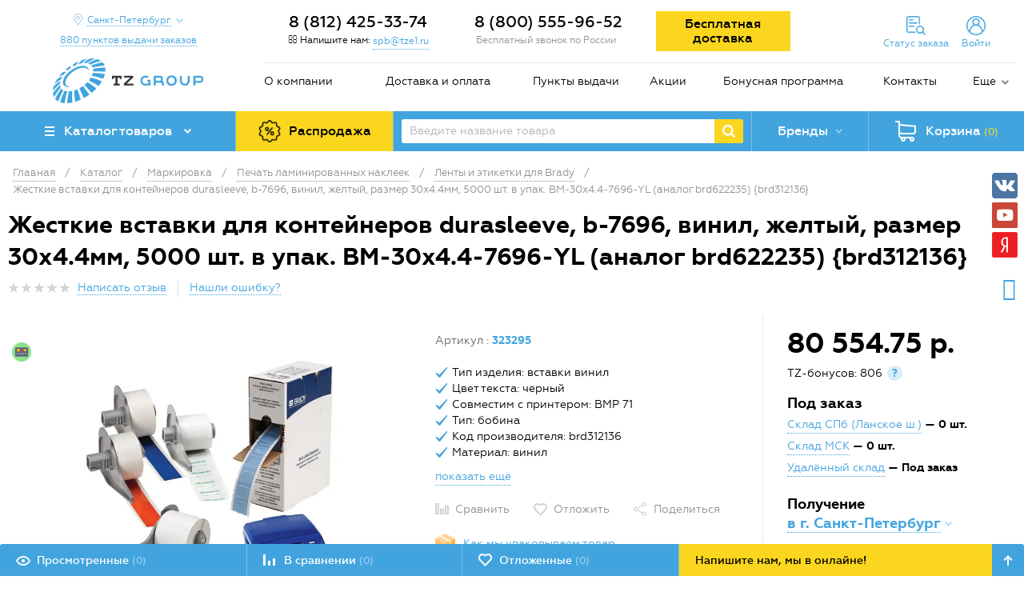

--- FILE ---
content_type: text/html; charset=UTF-8
request_url: https://spb.tze1.ru/catalog/markirovka/pechat-laminirovannyh-nakleek/lenty-i-etiketki-dlya-brady/brady-bm71d-5-7696-yl-30-h-4-4-mm/
body_size: 35056
content:
<!DOCTYPE html>
<html lang="ru">
<head>

    <meta http-equiv="X-UA-Compatible" content="IE=edge">
    <meta name="apple-mobile-web-app-capable" content="yes">
    <meta name="apple-mobile-web-app-status-bar-style" content="black">
    <meta name="viewport"
          content="width=device-width, initial-scale=1, maximum-scale=1, user-scalable=no, shrink-to-fit=no">

            <meta name="yandex-verification" content="0b510e635bd6475a" />    
    <link rel="preconnect" href="https://mc.yandex.ru">
    <link rel="preconnect" href="https://api-maps.yandex.ru">
    <link rel="preconnect" href="https://cdn.tze1.ru">
    <link rel="preconnect" href="https://gstatic.com">
    <link rel="preconnect" href="https://fonts.gstatic.com">
    <link rel="preconnect" href="https://code.jivosite.com">
    <link rel="preconnect" href="https://google.com">

    <link rel="dns-prefetch" href="https://tze1.ru">
    <link rel="dns-prefetch" href="https://mc.yandex.ru">
    <link rel="dns-prefetch" href="https://api-maps.yandex.ru">
    <link rel="dns-prefetch" href="https://gstatic.com">
    <link rel="dns-prefetch" href="https://google-analytics.com">
    <link rel="dns-prefetch" href="https://google.com">
    <link rel="dns-prefetch" href="https://www.googleadservices.com">
    <link rel="dns-prefetch" href="https://mc.yandex.ru">
    <link rel="dns-prefetch" href="https://bitrix.info">
    <link rel="dns-prefetch" href="https://www.googletagmanager.com">
    <link rel="dns-prefetch" href="https://connect.facebook.net">
    <link rel="dns-prefetch" href="https://top-fwz1.mail.ru">
    <link rel="dns-prefetch" href="https://code.jivosite.com">

    <link rel="preload" href="/local/templates/tze/fonts/geometria-webfont.woff2" crossorigin="anonymous"
          as="font">
    <link rel="preload" href="/local/templates/tze/fonts/geometria-medium-webfont.woff2"
          crossorigin="anonymous" as="font">
    <link rel="preload" href="/local/templates/tze/fonts/geometria-bold-webfont.woff2" crossorigin="anonymous"
          as="font">
    <link rel="preload" href="/local/templates/tze/fonts/geometria-extabold-webfont.woff2"
          crossorigin="anonymous" as="font">
    <link rel="preload" href="/bitrix/fonts/fontawesome-webfont.woff" crossorigin="anonymous" as="font">
    <link rel="preload" href="/local/templates/tze/css/fonts.min.css" as="style">
    <link rel="preload" href="/local/templates/tze/css/styles.min.css" as="style">
    <link rel="preload" href="/bitrix/css/main/font-awesome.min.css" as="style">

    <link rel='icon' type='image/x-icon' href='/favicon.ico'>
    <link rel='shortcut icon' type='image/x-icon' href='/favicon.ico'>

    <title>Жесткие вставки для контейнеров durasleeve, b-7696, винил, желтый, размер 30х4.4мм, 5000 шт. в упак. BM‐30x4.4‐7696‐YL (аналог brd622235) {brd312136} купить в Санкт-Петербурге (812) 425-33-74, цены, отзывы, инструкция, фото, характеристики</title>

    <meta http-equiv="Content-Type" content="text/html; charset=UTF-8" />
<meta name="robots" content="index, follow" />
<meta name="description" content="Купить жесткие вставки для контейнеров durasleeve, b-7696, винил, желтый, размер 30х4.4мм, 5000 шт. в упак. bm‐30x4.4‐7696‐yl (аналог brd622235) {brd312136} в Санкт-Петербурге по низким ценам (812) 425-33-74: описание, характеристики, фото, инструкция. Быстрая доставка по России - звоните!" />
<link rel="canonical" href="https://spb.tze1.ru/catalog/markirovka/pechat-laminirovannyh-nakleek/lenty-i-etiketki-dlya-brady/brady-bm71d-5-7696-yl-30-h-4-4-mm/" />
<script data-skip-moving="true">(function(w, d, n) {var cl = "bx-core";var ht = d.documentElement;var htc = ht ? ht.className : undefined;if (htc === undefined || htc.indexOf(cl) !== -1){return;}var ua = n.userAgent;if (/(iPad;)|(iPhone;)/i.test(ua)){cl += " bx-ios";}else if (/Windows/i.test(ua)){cl += ' bx-win';}else if (/Macintosh/i.test(ua)){cl += " bx-mac";}else if (/Linux/i.test(ua) && !/Android/i.test(ua)){cl += " bx-linux";}else if (/Android/i.test(ua)){cl += " bx-android";}cl += (/(ipad|iphone|android|mobile|touch)/i.test(ua) ? " bx-touch" : " bx-no-touch");cl += w.devicePixelRatio && w.devicePixelRatio >= 2? " bx-retina": " bx-no-retina";if (/AppleWebKit/.test(ua)){cl += " bx-chrome";}else if (/Opera/.test(ua)){cl += " bx-opera";}else if (/Firefox/.test(ua)){cl += " bx-firefox";}ht.className = htc ? htc + " " + cl : cl;})(window, document, navigator);</script>

<link href="/bitrix/js/ui/design-tokens/dist/ui.design-tokens.min.css?171927314823463" type="text/css"  rel="stylesheet" />
<link href="/bitrix/js/ui/fonts/opensans/ui.font.opensans.min.css?16672345672320" type="text/css"  rel="stylesheet" />
<link href="/bitrix/js/main/popup/dist/main.popup.bundle.min.css?174169311126589" type="text/css"  rel="stylesheet" />
<link href="/bitrix/cache/css/s1/tze/page_86484d57a853359f4be32f361b857c37/page_86484d57a853359f4be32f361b857c37_v1.css?174169397260214" type="text/css"  rel="stylesheet" />
<link href="/bitrix/cache/css/s1/tze/template_3145669010306fb10bd1aa0f55e1c953/template_3145669010306fb10bd1aa0f55e1c953_v1.css?1741693930204397" type="text/css"  data-template-style="true" rel="stylesheet" />




<script type="extension/settings" data-extension="currency.currency-core">{"region":"ru"}</script>


<link href="/bitrix/css/askaron.voicepassword/phone-login.min.css" type="text/css" rel="stylesheet">
<!--[if lt IE 9]><![endif]-->
<!--[if lt IE 9]><![endif]-->
<link rel="stylesheet" href="/bitrix/css/main/font-awesome.min.css">
<meta property="og:url" content="https://spb.tze1.ru/catalog/markirovka/pechat-laminirovannyh-nakleek/lenty-i-etiketki-dlya-brady/brady-bm71d-5-7696-yl-30-h-4-4-mm/" />
<meta property="og:title" content="Жесткие вставки для контейнеров durasleeve, b-7696, винил, желтый, размер 30х4.4мм, 5000 шт. в упак. BM‐30x4.4‐7696‐YL (аналог brd622235) {brd312136}" />
<meta property="og:image" content="https://cdn.tze1.ru/b4/35373b08-0b95-11e9-a4ef-e8611f100fce/brady-bm71d-5-7696-yl-30-h-4-4-mm-1.10.jpg" />
<meta property="og:type" content="text/html" />
<link rel="amphtml" href="https://spb.tze1.ru/amp/catalog/markirovka/pechat-laminirovannyh-nakleek/lenty-i-etiketki-dlya-brady/brady-bm71d-5-7696-yl-30-h-4-4-mm/">

    <!-- Google Tag Manager -->
    <script type="text/javascript" data-skip-moving="true">(function (w, d, s, l, i) {
            w[l] = w[l] || [];
            w[l].push({
                'gtm.start':
                    new Date().getTime(), event: 'gtm.js'
            });
            var f = d.getElementsByTagName(s)[0],
                j = d.createElement(s), dl = l != 'dataLayer' ? '&l=' + l : '';
            j.async = true;
            j.src =
                'https://www.googletagmanager.com/gtm.js?id=' + i + dl;
            f.parentNode.insertBefore(j, f);
        })(window, document, 'script', 'dataLayer', 'GTM-5DX227Q');</script>
    <!-- End Google Tag Manager -->

    </head>

<body class="no-js">

<div id="panel"></div>

<!-- Google Tag Manager (noscript) -->
<noscript>
    <iframe src="https://www.googletagmanager.com/ns.html?id=GTM-5DX227Q"
            height="0" width="0" style="display:none;visibility:hidden"></iframe>
</noscript>
<!-- End Google Tag Manager (noscript) -->



<div class="main">
    <header>
        <div class="container">

            
            <div class="row">
                <div class="col-md-3 hidden-sm-down">

                    <div class="header-geo-wrapper" id="header-geo-frame-container">

    <div class="header-location">

        <a href="javascript:void(0)"
           class="header-location__button icon drop-toggle" data-location-form="true">
            <span>
                Санкт-Петербург            </span>
        </a>

        
                    <a href="/about/points/" class="header-location__points-button">
                <span>
                    880                    пунктов                    выдачи заказов
                </span>
            </a>
        
    </div>

</div>

<!-- /.header-city -->



                    <div class="logo">
                        <a href="/">
                            <img alt=" " src="/local/templates/tze/images/logo.png" title=" ">                        </a>
                    </div>

                </div>
                <!-- /.col -->
                <div class="col-md-9 col-xs-12">
                    <div class="header-contacts">
                        <div class="row">
                            <div class="col-lg-3 col-md-3 hidden-sm-down no-padding-side">
    <div class="header-callback" id="header-callback-frame-container">
        <div class="header-callback-phone geo-part-1">
                            <a class="phone" href="tel:+78124253374">
                    8 (812) 425-33-74                </a>
                    </div>
        <div class="header-callback-link">
            <i class="fa fa-envelope-o" aria-hidden="true"></i> Напишите нам:            <a href="mailto:spb@tze1.ru" class="dotted tooltip single rtl" id="qamail">
                <!--noindex-->
                spb@tze1.ru                <div class="tooltip-block">
                    <div class="tooltip-text">
                        Пожалуйста, к заявке приложите реквизиты организации и укажите способ получения товара
                    </div>
                </div>
                <!--/noindex-->
            </a>
        </div>
    </div>
</div>
<!-- /.col -->
<div class="col-lg-3 col-md-4 hidden-sm-down geo-part-2 no-padding-side">
    <div class="header-phone">
                    <div class="header-callback-phone">
                &nbsp;8 (800) 555-96-52            </div>
            <div class="header-callback-note">Бесплатный звонок по России</div>
            </div>
</div>
<!-- /.col -->
                            <div class="col-lg-6 col-md-5">
                                <div class="row">
                                    <div class="col-lg-5 hidden-md-down">
                                        <div class="free-delivery-btn">
                                            <a href="/about/pochemu-vygodno-pokupat-u-nas/detail/besplatnaya-dostavka-vashego-zakaza/"
                                               target="_blank">
                                                <span>Бесплатная доставка</span>
                                            </a>
                                                                                    </div>
                                    </div>
                                    <!-- /.col -->
                                    <div class="col-lg-7 col-md-12 header-toolbar clearfix" id="small-mobile-cart-area">
                                        <a href="#" class="menu-mobile-toggle hidden-md-up">
                                            <span class="icon"></span>
                                        </a>
                                        <!--'start_frame_cache_small-mobile-cart-area'-->                                        <div class="header-mobile-basket hidden-md-up small-mobile-cart">
    <a href="/personal/cart/" class="header-basket-button blocked" data-toggle="modal">
		<span class="header-basket-button-in icon">
			<span class="header-basket-button-num full">(0)</span>
		</span>
    </a>
</div>                                        <!--'end_frame_cache_small-mobile-cart-area'-->                                        <!-- /.header-mobile-basket -->
                                        <!--'start_frame_cache_header-mobile-delay'-->                                        <div id="header-mobile-delay" class="header-mobile-delay hidden-md-up">
                                            <a href="/delay-items/" class="header-mobile-delay-button">
                                                        <span class="delay-wrapper icon">
                                                            <span class="delay-count">(0)</span>
                                                        </span>
                                            </a>
                                        </div>
                                        <!--'end_frame_cache_header-mobile-delay'-->                                        <!-- /.header-mobile-delay -->
                                        <!--'start_frame_cache_header-mobile-compare'-->                                        <div id="header-mobile-compare" class="header-mobile-compare hidden-md-up">
                                            <a href="/compare/" class="header-mobile-compare-button">
                                                        <span class="compare-wrapper icon">
                                                            <span class="compare-count">(0)</span>
                                                        </span>
                                            </a>
                                        </div>
                                        <!--'end_frame_cache_header-mobile-compare'-->                                        <!-- /.header-mobile-compare -->
                                        
<div class="header-cabinet hidden-sm-down">


    <a href="javascript:void(0);" class="header-cabinet-links header-order-info-link drop-toggle">
        <span class="hidden-sm-down line-in">Статус заказа</span>
    </a>

    <div class="header-order-info drop-panel">
        <div class="popup-wrapper">
            <form>
                <div class="order-info-note">Введите номер заказа, для получения подробной информации</div>
                <input type="text" class="input-text required" maxlength="10" autocomplete="off" name="order_id" placeholder="Номер заказа, пример 123456">
                <div class="captcha">
                    <div id="order-info-captcha" class="g-recaptcha"></div>
                </div>
                <input type="submit" class="button" value="Узнать">
            </form>
            <div class="result"></div>
        </div>
    </div>

    
        <a href="javascript:void(0);" class="header-cabinet-links header-auth-link drop-toggle">
            <span class="hidden-sm-down line-in">Войти</span>
        </a>

        <div class="auth-form-panel drop-panel">
            
<div id="bx_2919351595_XmVCze" class="auth-form">

    <form class="active" name="voicepassword-auth">
        <div class="note">
            Введите номер телефона для входа в личный кабинет, чтобы делать покупки, отслеживать заказы и пользоваться бонусной системой.
        </div>
        <div class="result"></div>
        <div class="form-element-wrapper clearfix">
            <input type="tel" class="input-text required" name="phone" data-phone-mask="+7 (999) 999 99 99" autocomplete="off" placeholder="Телефон">
        </div>
        <div class="form-element-wrapper clearfix">
            <input type="submit" class="button" name="confirm-phone" value="Войти или зарегистрироваться">
        </div>
        <a href="javascript:void(0);" data-form="email-auth">
            <span>Войти или зарегистрироваться по почте</span>
        </a>
    </form>

    <form name="otp-confirm">
        <div class="note"></div>
        <div class="result"></div>
        <div class="form-element-wrapper otp-input clearfix">
            <input type="text" class="input-text required" name="otp[]" inputmode="numeric" autocomplete="one-time-code" disabled />
            <input type="text" class="input-text required" name="otp[]" inputmode="numeric" disabled />
            <input type="text" class="input-text required" name="otp[]" inputmode="numeric" disabled />
            <input type="text" class="input-text required" name="otp[]" inputmode="numeric" disabled />
            <input type="text" class="input-text required" name="otp[]" inputmode="numeric" disabled />
            <input type="text" class="input-text required" name="otp[]" inputmode="numeric" disabled />
        </div>
        <div class="form-element-wrapper text-center otp-resend-link">
            Запросить код на телефон ещё раз можно через <span></span> сек.
        </div>
        <div class="form-element-wrapper text-center clearfix">
            <input type="submit" class="button" name="confirm-auth" value="Подтвердить">
        </div>
        <a href="javascript:void(0);" class="otp-other-link text-center"></a>
    </form>

    <form name="email-auth">
        <div class="note">
            Введите E-mail и пароль для входа в личный кабинет, чтобы делать покупки, отслеживать заказы и пользоваться персональными скидками и пользоваться бонусной системой.
        </div>
        <div class="result"></div>
        <div class="form-element-wrapper clearfix">
            <input type="email" class="input-text required" name="email" placeholder="E-mail">
        </div>
        <div class="form-element-wrapper clearfix">
            <input class='input-text required' type="password" name="password" placeholder="Пароль" maxlength="20" />
        </div>
        <div class="form-element-wrapper clearfix">
            <input type="submit" class="button" name="Login" value="Войти">
        </div>
        <a href="javascript:void(0);" data-form="forgot-password">
            <span>Забыли пароль?</span>
        </a>
        <a href="/register/">
            <span>Регистрация по почте</span>
        </a>
        <a href="javascript:void(0);" data-form="voicepassword-auth">
            <span>Войти или зарегистрироваться<br> по номеру телефона</span>
        </a>

    </form>

    <form name="forgot-password">
        <div class="note">
            Для восстановления пароля введите E-mail, указанный при регистрации или оформлении заказа
        </div>
        <div class="result"></div>
        <div class="form-element-wrapper clearfix">
            <input type="text" class="input-text" name="email" placeholder="E-mail">
        </div>
        <div class="form-element-wrapper">
            <input type="submit" class="button" name="forgot" value="Восстановить пароль">
        </div>
        <a href="javascript:void(0);" data-form="email-auth">
            <span>Назад</span>
        </a>
    </form>

    <form name="change-password">
        <div class="note">
            Придумайте новый пароль для входа в личный кабинет
        </div>
        <div class="result"></div>
        <div class="form-element-wrapper clearfix">
            <input type="password" class="input-text" name="password" placeholder="Новый пароль">
        </div>
        <div class="form-element-wrapper clearfix">
            <input type="password" class="input-text" name="confirm_password" placeholder="Подтверждение пароля">
        </div>
        <div class="form-element-wrapper">
            <input type="submit" class="button" name="change-password" value="Изменить пароль">
        </div>
        <a href="javascript:void(0);" data-form="forgot-password">
            <span>Назад</span>
        </a>
    </form>

</div>



        </div>

        
        
    
</div>                                        <!-- /.header-cabinet -->
                                    </div>
                                    <!-- /.col -->
                                </div>
                            </div>
                        </div>
                        <!-- /.row -->
                    </div>
                    <!-- /.header-contacts -->
                    <div class="menu-wrapper hidden-sm-down">
	<ul class="menu">
								<li><a href="/about/">О компании</a></li>
													<li><a href="/about/delivery/">Доставка и оплата</a></li>
													<li><a href="/about/points/">Пункты выдачи</a></li>
													<li><a href="/about/pochemu-vygodno-pokupat-u-nas/">Акции</a></li>
													<li class='hidden-md-down'><a href="/about/bonus/">Бонусная программа</a></li>
													<li><a href="/about/contacts/">Контакты</a></li>
						<li>
				<div class='menu-more'>
					<a href='#' class='menu-more-button icon drop-toggle'>Еще</a>
					<ul class='menu-more-list drop-panel'>
																					<li><a href="/about/news/">Новости</a></li>
																																				<li><a href="/articles/">Статьи и обзоры</a></li>
																																				<li><a href="/about/faq/">FAQ</a></li>
																										</ul>
				</div>
			</li></ul>
</div>
<!-- /.menu-wrapper -->
                </div>
                <!-- /.col -->
                <div class="col-xs-12 hidden-md-up">
                    <div class="row">
                        <div class="col-xs-6">
                            <div class="header-mobile-logo">
                                <div class="logo">
                                    <a href="/">
                                        <img alt=" " src="/local/templates/tze/images/logo.png" title=" ">                                    </a>
                                </div>
                            </div>
                        </div>
                        <!-- /.col -->
                        <div class="col-xs-6">
    <div class="header-mobile-callback">
        <div class="header-callback-phone geo-part-3">
                            <a class="phone" href="tel:+78124253374">
                    8 (812) 425-33-74                </a>
                    </div>
        <div class="header-callback-link">
            <a href="#modal-callback" class="dotted" data-toggle="modal">Перезвоните мне</a>
        </div>
    </div>
</div>
<!-- /.col -->
                    </div>
                    <!-- /.row -->
                </div>
                <!-- /.col -->
            </div>
            <!-- /.row -->
            <div class="row">
                <div class="col-xs-12 p-0">
                    <div class="header-panel">
                        <div class="header-panel-cell header-panel-cell-catalog">
                            
<div class="header-catalog">

    <a class="header-catalog__button" href="javascript:void(0);">
        <span class="icon">Каталог товаров</span>
    </a>

    <div class="header-catalog__container">

        <ul class="catalog-categories">
                                            <li class="catalog-categories__item" data-id="1759">
                    <a href="javascript:void(0);">
                        <span class="catalog-categories__item-icon">
                                                            <img src="/upload/uf/b44/mgo4aq5hvt6qlwpw4fluzuf1wz2xoox0/markirovka-2.png" title="Маркировка" alt="Маркировка">
                                                    </span>
                        <span class="catalog-categories__item-label">
                            Маркировка                        </span>
                                                    <span class="catalog-categories__item-arrow icon"></span>
                                            </a>
                </li>
                                            <li class="catalog-categories__item" data-id="757">
                    <a href="javascript:void(0);">
                        <span class="catalog-categories__item-icon">
                                                            <img src="/upload/uf/317/tmhubl6x9ds9bu1uxpdyg0obfwn9gbb3/elektrika-i-svet-2.png" title="Электрика и свет" alt="Электрика и свет">
                                                    </span>
                        <span class="catalog-categories__item-label">
                            Электрика и свет                        </span>
                                                    <span class="catalog-categories__item-arrow icon"></span>
                                            </a>
                </li>
                                            <li class="catalog-categories__item" data-id="325">
                    <a href="javascript:void(0);">
                        <span class="catalog-categories__item-icon">
                                                            <img src="/upload/uf/0d0/jfnby86u71sfjue39sm5c7hmlt3milwy/instrument.png" title="Инструмент" alt="Инструмент">
                                                    </span>
                        <span class="catalog-categories__item-label">
                            Инструмент                        </span>
                                                    <span class="catalog-categories__item-arrow icon"></span>
                                            </a>
                </li>
                                            <li class="catalog-categories__item" data-id="496">
                    <a href="javascript:void(0);">
                        <span class="catalog-categories__item-icon">
                                                            <img src="/upload/uf/13d/0rl9ntk14huajwendc4c7zwbhkej7ar8/Ruchnoy-instrument-2.png" title="Ручной инструмент" alt="Ручной инструмент">
                                                    </span>
                        <span class="catalog-categories__item-label">
                            Ручной инструмент                        </span>
                                                    <span class="catalog-categories__item-arrow icon"></span>
                                            </a>
                </li>
                                            <li class="catalog-categories__item" data-id="1126">
                    <a href="javascript:void(0);">
                        <span class="catalog-categories__item-icon">
                                                            <img src="/upload/uf/dc0/2jjowzi0efageg0vxz20ah86k3527ozc/vse-dlya-stroitelstva.png" title="Все для строительства" alt="Все для строительства">
                                                    </span>
                        <span class="catalog-categories__item-label">
                            Все для строительства                        </span>
                                                    <span class="catalog-categories__item-arrow icon"></span>
                                            </a>
                </li>
                                            <li class="catalog-categories__item" data-id="1589">
                    <a href="javascript:void(0);">
                        <span class="catalog-categories__item-icon">
                                                            <img src="/upload/uf/6a3/rulu2kn1u7e14ztfunvudp2k3wztch11/krepezh.png" title="Крепёж" alt="Крепёж">
                                                    </span>
                        <span class="catalog-categories__item-label">
                            Крепёж                        </span>
                                                    <span class="catalog-categories__item-arrow icon"></span>
                                            </a>
                </li>
                                            <li class="catalog-categories__item" data-id="1">
                    <a href="javascript:void(0);">
                        <span class="catalog-categories__item-icon">
                                                            <img src="/upload/uf/ca3/5qdp2hbqykroqvgphk9i8wryi4jcatg6/avtoservis.png" title="Автосервисное оборудование" alt="Автосервисное оборудование">
                                                    </span>
                        <span class="catalog-categories__item-label">
                            Автосервисное оборудование                        </span>
                                                    <span class="catalog-categories__item-arrow icon"></span>
                                            </a>
                </li>
                                            <li class="catalog-categories__item" data-id="277">
                    <a href="javascript:void(0);">
                        <span class="catalog-categories__item-icon">
                                                            <img src="/upload/uf/e3c/plumbing_min.png" title="Сантехника" alt="Сантехника">
                                                    </span>
                        <span class="catalog-categories__item-label">
                            Сантехника                        </span>
                                                    <span class="catalog-categories__item-arrow icon"></span>
                                            </a>
                </li>
                                            <li class="catalog-categories__item" data-id="944">
                    <a href="javascript:void(0);">
                        <span class="catalog-categories__item-icon">
                                                            <img src="/upload/uf/d40/un4wfk2d271gs1bjcd5enljtj9gcjsle/ofis-i-dom.png" title="Офис и дом" alt="Офис и дом">
                                                    </span>
                        <span class="catalog-categories__item-label">
                            Офис и дом                        </span>
                                                    <span class="catalog-categories__item-arrow icon"></span>
                                            </a>
                </li>
                                            <li class="catalog-categories__item" data-id="1217">
                    <a href="javascript:void(0);">
                        <span class="catalog-categories__item-icon">
                                                            <img src="/upload/uf/74d/6qgh8tdkz8q2kqi28ugcqqrd2pivq166/otdykh-i-turizm.png" title="Отдых и туризм" alt="Отдых и туризм">
                                                    </span>
                        <span class="catalog-categories__item-label">
                            Отдых и туризм                        </span>
                                                    <span class="catalog-categories__item-arrow icon"></span>
                                            </a>
                </li>
                                            <li class="catalog-categories__item" data-id="1318">
                    <a href="javascript:void(0);">
                        <span class="catalog-categories__item-icon">
                                                            <img src="/upload/uf/31c/8kj3u0mzd73t4oe6x4qm10hc0shsrjmi/raskhodnye-materialy.png" title="Расходка, спецодежда и СИЗ" alt="Расходка, спецодежда и СИЗ">
                                                    </span>
                        <span class="catalog-categories__item-label">
                            Расходка, спецодежда и СИЗ                        </span>
                                                    <span class="catalog-categories__item-arrow icon"></span>
                                            </a>
                </li>
                                            <li class="catalog-categories__item" data-id="1504">
                    <a href="javascript:void(0);">
                        <span class="catalog-categories__item-icon">
                                                            <img src="/upload/uf/aef/qld79n4p71wy6kk8lku5oo7bs4j16qtj/stanki-i-sklad.png" title="Станки и склад" alt="Станки и склад">
                                                    </span>
                        <span class="catalog-categories__item-label">
                            Станки и склад                        </span>
                                                    <span class="catalog-categories__item-arrow icon"></span>
                                            </a>
                </li>
                    </ul>

        <div class="catalog-subcategories"></div>

    </div>

    

</div>                        </div>
                        <!-- /.header-panel-cell -->
                        <div class="header-panel-cell hidden-sm-down" id="sales-area">
                            <div class="header-sales">
                                <a href="/catalog/sales/" rel="nofollow">
                                    <span>Распродажа</span>
                                </a>
                            </div>
                        </div>
                        <!-- /.header-panel-cell -->
                        <div class="header-panel-cell header-panel-cell-search hidden-sm-down">
                            
<div class="header-search header-search-wrap clearfix">
    <form action="/search/">
        <input type="text" name="q" autocomplete="off" value="" class="header-search-text" placeholder="Введите название товара">
		<span class="clear-field" data-behavior="clear-search"> <svg class="icon"> <use xlink:href="#icon-new-cross"></use> </svg> </span>
        <input type="submit" class="header-search-button icon">
    </form>
</div>



                        </div>
                        <!-- /.header-panel-cell -->
                        <div class="header-panel-cell hidden-sm-down">
                                <div class="header-brands">
        <a href="javascript:void(0);" class="header-brands-button drop-toggle">
            <span class="icon">Бренды</span>
        </a>
        <div class="header-brands-panel drop-panel header-brands-panel-wrap">
            <div class="header-brands-alphabet">
                <div class="header-brands-alphabet-in clearfix">
                    <ul class="clearfix">
                                                                                    <li>
                                    <a class="item-brand-menu" data-letter="A" href="javascript:void(0);">
                                        A                                    </a>
                                </li>
                                                                                                                <li>
                                    <a class="item-brand-menu" data-letter="B" href="javascript:void(0);">
                                        B                                    </a>
                                </li>
                                                                                                                <li>
                                    <a class="item-brand-menu" data-letter="C" href="javascript:void(0);">
                                        C                                    </a>
                                </li>
                                                                                                                <li>
                                    <a class="item-brand-menu" data-letter="D" href="javascript:void(0);">
                                        D                                    </a>
                                </li>
                                                                                                                <li>
                                    <a class="item-brand-menu" data-letter="E" href="javascript:void(0);">
                                        E                                    </a>
                                </li>
                                                                                                                <li>
                                    <a class="item-brand-menu" data-letter="F" href="javascript:void(0);">
                                        F                                    </a>
                                </li>
                                                                                                                <li>
                                    <a class="item-brand-menu" data-letter="G" href="javascript:void(0);">
                                        G                                    </a>
                                </li>
                                                                                                                <li>
                                    <a class="item-brand-menu" data-letter="H" href="javascript:void(0);">
                                        H                                    </a>
                                </li>
                                                                                                                <li>
                                    <a class="item-brand-menu" data-letter="I" href="javascript:void(0);">
                                        I                                    </a>
                                </li>
                                                                                                                <li>
                                    <a class="item-brand-menu" data-letter="J" href="javascript:void(0);">
                                        J                                    </a>
                                </li>
                                                                                                                <li>
                                    <a class="item-brand-menu" data-letter="K" href="javascript:void(0);">
                                        K                                    </a>
                                </li>
                                                                                                                <li>
                                    <a class="item-brand-menu" data-letter="L" href="javascript:void(0);">
                                        L                                    </a>
                                </li>
                                                                                                                <li>
                                    <a class="item-brand-menu" data-letter="M" href="javascript:void(0);">
                                        M                                    </a>
                                </li>
                                                                                                                <li>
                                    <a class="item-brand-menu" data-letter="N" href="javascript:void(0);">
                                        N                                    </a>
                                </li>
                                                                                                                <li>
                                    <a class="item-brand-menu" data-letter="O" href="javascript:void(0);">
                                        O                                    </a>
                                </li>
                                                                                                                <li>
                                    <a class="item-brand-menu" data-letter="P" href="javascript:void(0);">
                                        P                                    </a>
                                </li>
                                                                                                                <li>
                                    <a class="item-brand-menu" data-letter="Q" href="javascript:void(0);">
                                        Q                                    </a>
                                </li>
                                                                                                                <li>
                                    <a class="item-brand-menu" data-letter="R" href="javascript:void(0);">
                                        R                                    </a>
                                </li>
                                                                                                                <li>
                                    <a class="item-brand-menu" data-letter="S" href="javascript:void(0);">
                                        S                                    </a>
                                </li>
                                                                                                                <li>
                                    <a class="item-brand-menu" data-letter="T" href="javascript:void(0);">
                                        T                                    </a>
                                </li>
                                                                                                                <li>
                                    <a class="item-brand-menu" data-letter="U" href="javascript:void(0);">
                                        U                                    </a>
                                </li>
                                                                                                                <li>
                                    <a class="item-brand-menu" data-letter="V" href="javascript:void(0);">
                                        V                                    </a>
                                </li>
                                                                                                                <li>
                                    <a class="item-brand-menu" data-letter="W" href="javascript:void(0);">
                                        W                                    </a>
                                </li>
                                                                                                                <li>
                                    <a class="item-brand-menu" data-letter="X" href="javascript:void(0);">
                                        X                                    </a>
                                </li>
                                                                                                                <li>
                                    <a class="item-brand-menu" data-letter="Y" href="javascript:void(0);">
                                        Y                                    </a>
                                </li>
                                                                                                                <li>
                                    <a class="item-brand-menu" data-letter="Z" href="javascript:void(0);">
                                        Z                                    </a>
                                </li>
                                                                                                                <li>
                                    <a class="item-brand-menu" data-letter="0-9" href="javascript:void(0);">
                                        0-9                                    </a>
                                </li>
                                                                        </ul>

                    <div class="right-brands-column">
                        <div class="brands-filter-toggle">
                            <span>A-Z</span> <div class="brands-filter-toggle-icon" data-lang="en"></div> <span>А-Я</span>
                        </div>
                        <div class="header-brands-alphabet-all">
                            <a href="/brands/">
                                Все бренды
                            </a>
                        </div>
                    </div>
                </div>
            </div>
                                            <div class="header-brands-popular">
                    <div class="header-brands-popular-title">
                        Популярные:
                    </div>
                    <div class="header-brands-popular-list clearfix">
                                                    <ul>
                                                                    <li>
                                        <a href="/brands/brady/">
                                            Brady                                        </a>
                                    </li>
                                                                    <li>
                                        <a href="/brands/brother/">
                                            Brother                                        </a>
                                    </li>
                                                                    <li>
                                        <a href="/brands/canon/">
                                            Canon                                        </a>
                                    </li>
                                                            </ul>
                                                    <ul>
                                                                    <li>
                                        <a href="/brands/dymo/">
                                            Dymo                                        </a>
                                    </li>
                                                                    <li>
                                        <a href="/brands/nv_print/">
                                            NV Print                                        </a>
                                    </li>
                                                                    <li>
                                        <a href="/brands/puty/">
                                            Puty                                        </a>
                                    </li>
                                                            </ul>
                                                    <ul>
                                                                    <li>
                                        <a href="/brands/rexant/">
                                            Rexant                                        </a>
                                    </li>
                                                                    <li>
                                        <a href="/brands/vell/">
                                            VELL                                        </a>
                                    </li>
                                                                    <li>
                                        <a href="/brands/wokin/">
                                            WOKIN                                        </a>
                                    </li>
                                                            </ul>
                                                    <ul>
                                                                    <li>
                                        <a href="/brands/gofromatik/">
                                            ГОФРОМАТИК                                        </a>
                                    </li>
                                                                    <li>
                                        <a href="/brands/zetarus/">
                                            Зэтарус                                        </a>
                                    </li>
                                                                    <li>
                                        <a href="/brands/kvt/">
                                            КВТ                                        </a>
                                    </li>
                                                            </ul>
                                            </div>
                </div>
                    </div>
    </div>

                        </div>
                        <!-- /.header-panel-cell -->
                        <div class="header-panel-cell hidden-sm-down" id="big-cart-area">
                            <!--'start_frame_cache_big-cart-area'-->                            <div class="header-basket big-cart" id="composite-big-basket-line-container">
    <a href="/personal/cart/" class="header-basket-button">
		<span class="header-basket-button-in icon">
			<span class="hidden-md-down">Корзина</span>
			<span class="header-basket-button-num full">(0)</span>
		</span>
    </a>
</div>                            <!--'end_frame_cache_big-cart-area'-->                        </div>
                        <div class="header-mobile-catalog">
                            <a href="/catalog/">
                                            <span class="icon">
                                                Каталог товаров
                                            </span>
                            </a>
                        </div>
                        <div class="header-mobile-sales">
                            <a href="/catalog/sales/" rel="nofollow">
                                            <span>
                                                Sale
                                            </span>
                            </a>
                        </div>
                        <!-- /.header-panel-cell -->
                        <div class="header-mobile-search hidden-md-up">
                                <a href="#" class="header-mobile-search-button icon"></a>
    <div class="header-mobile-search-text clearfix" style="display:none;">
        <form action="/search/">
            <input class="header-mobile-search-value-text" type="text" name="q" value="" autofocus autocomplete="off" placeholder="Введите название товара">
			<span class="clear-field" data-behavior="clear-search"> <svg class="icon"> <use xlink:href="#icon-new-cross"></use> </svg> </span>
        </form>
    </div>
                        </div>
                        <!-- /.header-mobile-search -->
                    </div>
                    <!-- /.header-panel -->
                </div>
                <!-- /.col -->
            </div>
            <!-- /.row -->
        </div>
        <!-- /.container -->
    </header>
    <div class="menu-mobile-backdrop hidden-md-up"></div>
    <div class="menu-mobile hidden-md-up">
        <a href="#" class="menu-mobile-close icon"></a>
        <div class="menu-mobile-location">
    <a class="menu-mobile-location__button icon" data-location-form="true">
        <span>Санкт-Петербург</span>
    </a>
</div>
        
<div class="menu-mobile-contacts">
    <div class="header-callback">
        <div class="header-callback-phone geo-part-5">
                            <a class="phone" href="tel:+78124253374">
                    8 (812) 425-33-74                </a>
                    </div>
        <div class="header-callback-link">
            <a href="#modal-callback" class="dotted" data-toggle="modal">Перезвоните мне</a>
        </div>
    </div>
    <div class="header-phone">
                    <div class="header-callback-phone">
                &nbsp;8 (800) 555-96-52            </div>
            <div class="header-callback-note">Бесплатный звонок по России</div>
            </div>
</div>
                    <div class="menu-mobile-cabinet">
                <a href="#modal-mobile-auth" class="menu-mobile-cabinet-button" data-toggle="modal">
                    <span>Личный кабинет</span>
                </a>
            </div>
                <!-- /.menu-mobile-contacts -->
        
<ul class="menu-mobile-nav">

			<li><a href="/about/">О компании</a></li>
					<li><a href="/about/delivery/">Доставка и оплата</a></li>
					<li><a href="/about/points/">Пункты выдачи</a></li>
					<li><a href="/about/contacts/">Контакты</a></li>
					<li><a href="/about/bonus/">Бонусная программа</a></li>
				</ul>
		<ul class="menu-mobile-brands">
				<li><a href="/about/pochemu-vygodno-pokupat-u-nas/">Акции</a></li>
					<li><a href="/brands/">Бренды</a></li>
		
</ul>
    </div>
    <div class="spanning">
                    <div class="container main-type-wrap catalog-wrap-section">
                <div class="row">
                    <div class="col-xs-12">
                        
                            
                                <div class="breadcrumbs clearfix" itemscope itemtype="https://schema.org/BreadcrumbList"><div class="hidden-sm-down" style="display:inline;" itemprop="itemListElement" itemscope itemtype="https://schema.org/ListItem"><a href="/" title="Главная"><span itemprop="name">Главная</span><span class="">/</span></a><meta itemprop="position" content="0"><meta itemprop="item" content="https://spb.tze1.ru/"></div><div class="" style="display:inline;" itemprop="itemListElement" itemscope itemtype="https://schema.org/ListItem"><a href="/catalog/" title="Каталог"><span itemprop="name">Каталог</span><span class="">/</span></a><meta itemprop="position" content="1"><meta itemprop="item" content="https://spb.tze1.ru/catalog/"></div><div class="hidden-sm-down" style="display:inline;" itemprop="itemListElement" itemscope itemtype="https://schema.org/ListItem"><a href="/catalog/markirovka/" title="Маркировка"><span itemprop="name">Маркировка</span><span class="">/</span></a><meta itemprop="position" content="2"><meta itemprop="item" content="https://spb.tze1.ru/catalog/markirovka/"></div><div class="breadcrumbs-more"></div><span class="">/</span><div class="hidden-sm-down" style="display:inline;" itemprop="itemListElement" itemscope itemtype="https://schema.org/ListItem"><a href="/catalog/markirovka/pechat-laminirovannyh-nakleek/" title="Печать ламинированных наклеек"><span itemprop="name">Печать ламинированных наклеек</span><span class="">/</span></a><meta itemprop="position" content="3"><meta itemprop="item" content="https://spb.tze1.ru/catalog/markirovka/pechat-laminirovannyh-nakleek/"></div><div class="" style="display:inline;" itemprop="itemListElement" itemscope itemtype="https://schema.org/ListItem"><a href="/catalog/markirovka/pechat-laminirovannyh-nakleek/lenty-i-etiketki-dlya-brady/" title="Ленты и этикетки для Brady"><span itemprop="name">Ленты и этикетки для Brady</span><span class="hidden-sm-down">/</span></a><meta itemprop="position" content="4"><meta itemprop="item" content="https://spb.tze1.ru/catalog/markirovka/pechat-laminirovannyh-nakleek/lenty-i-etiketki-dlya-brady/"></div><div class="hidden-sm-down" style="display:inline;" itemprop="itemListElement" itemscope itemtype="https://schema.org/ListItem"><span itemprop="name">Жесткие вставки для контейнеров durasleeve, b-7696, винил, желтый, размер 30х4.4мм, 5000 шт. в упак. BM‐30x4.4‐7696‐YL (аналог brd622235) {brd312136}</span><meta itemprop="position" content="5"><meta itemprop="item" content="https://spb.tze1.ru/catalog/markirovka/pechat-laminirovannyh-nakleek/lenty-i-etiketki-dlya-brady/brady-bm71d-5-7696-yl-30-h-4-4-mm/"/></div>
        <div class="dropdown_wrap">
            <div class="dropdown">
                <a href="/catalog/markirovka/" title="Маркировка"><span>Маркировка</span></a><a href="/catalog/markirovka/pechat-laminirovannyh-nakleek/" title="Печать ламинированных наклеек"><span>Печать ламинированных наклеек</span></a>
            </div>
        </div></div>
                            
                        
                        
                            <div class="content-title">
                                <h1 >
                                    Жесткие вставки для контейнеров durasleeve, b-7696, винил, желтый, размер 30х4.4мм, 5000 шт. в упак. BM‐30x4.4‐7696‐YL (аналог brd622235) {brd312136}                                                                    </h1>
                                                            </div>

                            <div class="product-card-header">
    <div class="product-card-header__reviews" data-productxmlid="35373b08-0b95-11e9-a4ef-e8611f100fce"
         data-productid="42985">
        <ul class="rating-block clearfix">
            <li></li><li></li><li></li><li></li><li></li>        </ul>
        <!--noindex-->
        <div class="product-card-header__reviews-link">
                            <a href="#modal-review" class="dotted" data-toggle="modal">Написать отзыв</a>
                    </div>
        <!--/noindex-->
    </div>
    <!--noindex-->
    <div class="product-card-header__error-report">
        <a href="#modal-error-report" class="dotted" data-toggle="modal">Нашли ошибку?</a>
    </div>
    <!--/noindex-->
            <div class="product-card-header__article hidden-lg-up">
            Арт.: <span style="font-weight: bold;color: #42a4de;">323295</span>
        </div>
        <div class="product-card-header__print">
        <!--noindex-->
        <a href="/catalog/markirovka/pechat-laminirovannyh-nakleek/lenty-i-etiketki-dlya-brady/brady-bm71d-5-7696-yl-30-h-4-4-mm/?print=Y" target="print"
           onclick="window.open('', 'print', 'resizable=yes,width=1200,height=800,scrollbars=1');"
           title="Версия для печати">
            <i class="fa fa-print fa-2x" aria-hidden="true"></i>
        </a>
        <!--/noindex-->
    </div>
</div>
                            
                            
                            
                            
                                            </div>
                    <!-- /.col -->
                </div>
                <!-- /.row -->
                
                    
                        
                    
                                <div class="inner-block-wrap">
                            
<script type="application/ld+json">
{
    "@context": "https://schema.org",
    "@type": "Product",
    "name": "Жесткие вставки для контейнеров durasleeve, b-7696, винил, желтый, размер 30х4.4мм, 5000 шт. в упак. BM‐30x4.4‐7696‐YL (аналог brd622235) {brd312136}",
            "image": [
                                                                                            "https://cdn.tze1.ru/b4/35373b08-0b95-11e9-a4ef-e8611f100fce/brady-bm71d-5-7696-yl-30-h-4-4-mm-1.10.jpg","https://cdn.tze1.ru/b4/35373b08-0b95-11e9-a4ef-e8611f100fce/brady-bm71d-5-7696-yl-30-h-4-4-mm-2.10.jpg"        ],
                "description": "<p>\u0416\u0435\u0441\u0442\u043a\u0438\u0435 \u0432\u0441\u0442\u0430\u0432\u043a\u0438 Durasleeve&nbsp;\u0434\u043b\u044f \u043a\u043e\u043d\u0442\u0435\u0439\u043d\u0435\u0440\u043e\u0432&nbsp;Brady BMD-5-7696-YL, 5000 \u0448\u0442, 30&nbsp;\u0445 4.4 mm. \u0416\u0435\u043b\u0442\u044b\u0435.<\/p>\n\n<p>Durasleeve &nbsp;\u044d\u0442\u043e \u043d\u043e\u0432\u043e\u0435 \u0440\u0435\u0448\u0435\u043d\u0438\u0435 \u043c\u0430\u0440\u043a\u0438\u0440\u043e\u0432\u043a\u0438 \u043e\u0442 Brady. Durasleeve \u0441\u0434\u0435\u043b\u0430\u043d\u044b \u0438\u0437 \u0441\u043f\u0435\u0446\u0438\u0430\u043b\u044c\u043d\u043e\u0433\u043e, \u0442\u0432\u0451\u0440\u0434\u043e\u0433\u043e \u0432\u0438\u043d\u0438\u043b\u0430, \u0447\u0442\u043e \u043f\u0440\u0435\u0434\u0430\u0451\u0442 \u0438\u043c \u0432\u044b\u0441\u043e\u043a\u0443\u044e \u043f\u0440\u043e\u0447\u043d\u043e\u0441\u0442\u044c \u0438 \u0412\u044b \u0431\u0435\u0437 \u0442\u0440\u0443\u0434\u0430 \u043c\u043e\u0436\u0435\u0442\u0435 \u0432\u0441\u0442\u0430\u0432\u0438\u0442\u044c \u0438\u0445 \u0432 \u043a\u043e\u043d\u0442\u0435\u0439\u043d\u0435\u0440\u044b Durasleeve. \u0412\u0441\u0442\u0430\u0432\u043a\u0438 \u0421\u043e\u043e\u0442\u0432\u0435\u0442\u0441\u0442\u0432\u0443\u044e\u0442 \u0441\u0442\u0430\u043d\u0434\u0430\u0440\u0442\u0443 \u0432\u043e\u0441\u043f\u043b\u0430\u043c\u0435\u043d\u044f\u0435\u043c\u043e\u0441\u0442\u0438 &quot; UL94&quot;, \u043a\u043e\u0442\u043e\u0440\u044b\u0439 \u043f\u043e\u0434\u0442\u0432\u0435\u0440\u0436\u0434\u0451\u043d \u043b\u0430\u0431\u043e\u0440\u0430\u0442\u043e\u0440\u0438\u0435\u0439 \u0441\u0442\u0440\u0430\u0445\u043e\u0432\u0449\u0438\u043a\u043e\u0432. \u042d\u0442\u043e \u043e\u0434\u0438\u043d \u0438\u0437 \u043d\u0430\u0438\u0431\u043e\u043b\u0435\u0435 \u0432\u044b\u0441\u043e\u043a\u0438\u0445 \u0443\u0440\u043e\u0432\u043d\u0435\u0439 \u043e\u0433\u043d\u0435\u0443\u043f\u043e\u0440\u043d\u043e\u0441\u0442\u0438. \u041f\u043e\u0441\u043b\u0435 \u0432\u043e\u0437\u0433\u043e\u0440\u0430\u043d\u0438\u044f, \u043c\u0430\u0442\u0435\u0440\u0438\u0430\u043b \u043d\u0430\u0447\u043d\u0435\u0442 \u0432 \u0442\u0435\u0447\u0435\u043d\u0438\u0438 10 \u0441\u0435\u043a\u0443\u043d\u0434, \u043f\u0440\u0438 \u0432\u0435\u0440\u0442\u0438\u043a\u0430\u043b\u044c\u043d\u043e\u043c \u043f\u0430\u0434\u0435\u043d\u0438\u0438 \u0432 \u0432\u0438\u0434\u0435 \u043a\u0430\u043f\u0435\u043b\u044c. \u0421 \u043f\u043e\u043c\u043e\u0449\u044c\u044e Durasleeve \u0412\u044b \u043c\u043e\u0436\u0435\u0442\u0435 \u043c\u0430\u0440\u043a\u0438\u0440\u043e\u0432\u0430\u0442\u044c \u043a\u0430\u0431\u0435\u043b\u044c \u0432 \u043b\u044e\u0431\u043e\u043c \u043c\u0435\u0441\u0442\u0435 \u0438 \u043c\u0435\u043d\u044f\u0442\u044c \u043d\u0430\u0434\u043f\u0438\u0441\u044c \u043d\u0435 \u043e\u0434\u0438\u043d \u0440\u0430\u0437.<\/p>\n\n<p>\u0418\u0441\u043f\u043e\u043b\u044c\u0437\u0443\u044e\u0442:<\/p>\n\n<ul class='disc'>\n    <li>\u0418\u043d\u0441\u0442\u0430\u043b\u043b\u044f\u0442\u043e\u0440\u044b<\/li>\n    <li>\u041f\u043e\u0434\u0440\u044f\u0434\u0447\u0438\u043a\u0438-HVAC<\/li>\n    <li>\u0418\u043d\u0442\u0435\u0433\u0440\u0430\u0442\u043e\u0440\u044b \u0421\u0438\u0441\u0442\u0435\u043c<\/li>\n    <li>\u042d\u043b\u0435\u043a\u0442\u0440\u0438\u043a\u0438<\/li>\n    <li>\u041f\u0440\u043e\u0435\u043a\u0442\u043d\u044b\u0435 \u043e\u0440\u0433\u0430\u043d\u0438\u0437\u0430\u0446\u0438\u0438<\/li>\n<\/ul>",
                "sku": "323295",
                "brand": "Brady",
                "aggregateRating": {
            "@type": "AggregateRating",
            "ratingValue": "4.4",
            "reviewCount": "22"
        },
	    "offers": {
        "@type": "Offer",
        "price": "80554.75",
        "priceCurrency": "RUB",
        "priceValidUntil": "2026-12-31",
        "availability": "https://schema.org/OutOfStock",
        "url": "https://spb.tze1.ru/catalog/markirovka/pechat-laminirovannyh-nakleek/lenty-i-etiketki-dlya-brady/brady-bm71d-5-7696-yl-30-h-4-4-mm/"
    }
}

</script>

<div class="row product-card-content" data-productid="42985">
    <div class="col-lg-5 col-md-7 col-xs-12">
        <div class="product-card-images">
            <div class="product-labels">
                                    <div class="product-label-prepayment clearfix">
                        <span class="icon">
                            <strong>Предоплата</strong>
                        </span>
                    </div>
                            </div>
            <div class="product-brand">
                                    <a href="/brands/brady/" rel="nofollow">
                        <img
                                class="lazy"
                                data-prevsrc="/upload/iblock/70d/b3wqkrtpsdfu6iyw2rwnr7hp1iv6ckc4/logo_Brady_tze1.png"
                                data-src="/upload/resize_cache/iblock/70d/b3wqkrtpsdfu6iyw2rwnr7hp1iv6ckc4/114_114_1/logo_Brady_tze1.png"
                                title="Brady"
                                alt="Brady"
                        >
                    </a>
                            </div>
                                            <div class="product-gallery gallery-slider">
                    <div class="gallery-slider__images">
                        <div>
                                                            <div class="item">
                                    <div class="img-fill">
                                        <a href="#modal-gallery" data-toggle="modal">
                                            <img
                                                    data-src="https://cdn.tze1.ru/b4/35373b08-0b95-11e9-a4ef-e8611f100fce/brady-bm71d-5-7696-yl-30-h-4-4-mm-1.10.jpg"
                                                    data-prevsrc="https://cdn.tze1.ru/b4/35373b08-0b95-11e9-a4ef-e8611f100fce/brady-bm71d-5-7696-yl-30-h-4-4-mm-1.10.jpg"
                                                    src="https://cdn.tze1.ru/b4/35373b08-0b95-11e9-a4ef-e8611f100fce/brady-bm71d-5-7696-yl-30-h-4-4-mm-1.10.jpg"
                                                    title="Фото Жесткие вставки для контейнеров durasleeve, b-7696, винил, желтый, размер 30х4.4мм, 5000 шт. в упак. BM‐30x4.4‐7696‐YL (аналог brd622235) {brd312136}"
                                                    alt="Фото Жесткие вставки для контейнеров durasleeve, b-7696, винил, желтый, размер 30х4.4мм, 5000 шт. в упак. BM‐30x4.4‐7696‐YL (аналог brd622235) {brd312136}"
                                            >
                                        </a>
                                    </div>
                                </div>
                                                            <div class="item">
                                    <div class="img-fill">
                                        <a href="#modal-gallery" data-toggle="modal">
                                            <img
                                                    data-src="https://cdn.tze1.ru/b4/35373b08-0b95-11e9-a4ef-e8611f100fce/brady-bm71d-5-7696-yl-30-h-4-4-mm-2.10.jpg"
                                                    data-prevsrc="https://cdn.tze1.ru/b4/35373b08-0b95-11e9-a4ef-e8611f100fce/brady-bm71d-5-7696-yl-30-h-4-4-mm-2.10.jpg"
                                                    src="https://cdn.tze1.ru/b4/35373b08-0b95-11e9-a4ef-e8611f100fce/brady-bm71d-5-7696-yl-30-h-4-4-mm-2.10.jpg"
                                                    title="Фото Жесткие вставки для контейнеров durasleeve, b-7696, винил, желтый, размер 30х4.4мм, 5000 шт. в упак. BM‐30x4.4‐7696‐YL (аналог brd622235) {brd312136} (1)"
                                                    alt="Фото Жесткие вставки для контейнеров durasleeve, b-7696, винил, желтый, размер 30х4.4мм, 5000 шт. в упак. BM‐30x4.4‐7696‐YL (аналог brd622235) {brd312136} (1)"
                                            >
                                        </a>
                                    </div>
                                </div>
                                                                                                                                                                                                                </div>
                    </div>
                    <div class="gallery-slider__thumbnails">
                        <div>
                                                            <div class="item" data-nav-type="image">
                                    <div class="img-fill">
                                        <img src="https://cdn.tze1.ru/b4/35373b08-0b95-11e9-a4ef-e8611f100fce/brady-bm71d-5-7696-yl-30-h-4-4-mm-1.10.jpg"
                                             title="Фото Жесткие вставки для контейнеров durasleeve, b-7696, винил, желтый, размер 30х4.4мм, 5000 шт. в упак. BM‐30x4.4‐7696‐YL (аналог brd622235) {brd312136}" alt="Фото Жесткие вставки для контейнеров durasleeve, b-7696, винил, желтый, размер 30х4.4мм, 5000 шт. в упак. BM‐30x4.4‐7696‐YL (аналог brd622235) {brd312136}">
                                    </div>
                                </div>
                                                            <div class="item" data-nav-type="image">
                                    <div class="img-fill">
                                        <img src="https://cdn.tze1.ru/b4/35373b08-0b95-11e9-a4ef-e8611f100fce/brady-bm71d-5-7696-yl-30-h-4-4-mm-2.10.jpg"
                                             title="Фото Жесткие вставки для контейнеров durasleeve, b-7696, винил, желтый, размер 30х4.4мм, 5000 шт. в упак. BM‐30x4.4‐7696‐YL (аналог brd622235) {brd312136} (1)" alt="Фото Жесткие вставки для контейнеров durasleeve, b-7696, винил, желтый, размер 30х4.4мм, 5000 шт. в упак. BM‐30x4.4‐7696‐YL (аналог brd622235) {brd312136} (1)">
                                    </div>
                                </div>
                                                                                                                                                                                                                </div>
                    </div>
                </div>

                    </div>
    </div>
    <div class="col-lg-4 hidden-md-down">
        <div class="product-card-info">
                                        <div class="product-card-info-article">
                    <span class="hidden-sm-down">
                        Артикул
                    </span>
                    <span class="hidden-md-up">
                        Арт.
                    </span>:
                    <span style="font-weight: bold;color: #42a4de;">
                        323295                    </span>
                </div>
                                        <div class="product-card-info-features">
                    <ul class="disc">
                                                                                                                                        <li>
                                    Тип изделия:
                                                                            вставки винил                                                                    </li>
                                                                                                                                                                            <li>
                                    Цвет текста:
                                                                            черный                                                                    </li>
                                                                                                                                                                            <li>
                                    Совместим с принтером:
                                                                            BMP 71                                                                    </li>
                                                                                                                                                                            <li>
                                    Тип:
                                                                            бобина                                                                    </li>
                                                                                                                                                                            <li>
                                    Код производителя:
                                                                            brd312136                                                                    </li>
                                                                                                                                                                            <li>
                                    Материал:
                                                                            винил                                                                    </li>
                                                                                                                                                                                                                                                                                                                                                                                                                                                                                                                </ul>
                    <a href="javascript:void(0);" class="dotted">
                        показать ещё
                    </a>
                </div>
                        <div class="product-card-info-options clearfix">
                <a
                        href="javascript:void(0);"
                        title="Добавить к сравнению"
                        class="icon product-card-info-compare addtocompare"
                        data-productid="42985"
                >
                    Сравнить
                </a>
                <a
                        href="javascript:void(0);"
                        title="Добавить в отложенные"
                        class="product-card-info-favorite icon addtofavorite"
                        data-productid="42985"
                >
                    Отложить
                </a>
                    <div class="share-block tooltip single rtl">
        <span>Поделиться</span>
        <div class="tooltip-block">
            <div class="tooltip-text">
                <ul>
                    <li><a class="icon social-vk" social="smm_kt_vk" title="ВКонтакте" onclick="Share.vkontakte('https://spb.tze1.ru/catalog/markirovka/pechat-laminirovannyh-nakleek/lenty-i-etiketki-dlya-brady/brady-bm71d-5-7696-yl-30-h-4-4-mm/','','https://cdn.tze1.ru/b4/35373b08-0b95-11e9-a4ef-e8611f100fce/brady-bm71d-5-7696-yl-30-h-4-4-mm-1.10.jpg','')">Вконтакте</a></li>
                    <li><a class="icon social-ok" social="smm_kt_ok" title="Одноклассники" onclick="Share.odnoklassniki('https://spb.tze1.ru/catalog/markirovka/pechat-laminirovannyh-nakleek/lenty-i-etiketki-dlya-brady/brady-bm71d-5-7696-yl-30-h-4-4-mm/','', '')">Одноклассники</a></li>
                    <li><a class="icon social-mail" social="smm_kt_ml" title="Мой Мир@Mail.Ru" onclick="Share.mailru('https://spb.tze1.ru/catalog/markirovka/pechat-laminirovannyh-nakleek/lenty-i-etiketki-dlya-brady/brady-bm71d-5-7696-yl-30-h-4-4-mm/','','https://cdn.tze1.ru/b4/35373b08-0b95-11e9-a4ef-e8611f100fce/brady-bm71d-5-7696-yl-30-h-4-4-mm-1.10.jpg','')">Мой Мир@Mail.Ru</a></li>
                </ul>
            </div>
        </div>
    </div>
            </div>
            <div class="product-card-info-additional-links clearfix">
                <ul class="product-card-info-links-list">
                    <li class="info-item"><a href="/articles/detail/kachestvo-upakovki-prevyshe-vsego/" target="_blank"
                                             class="info-item-link package">Как мы упаковываем товар</a></li>
                </ul>
            </div>
            
        </div>
    </div>
    <div class="col-lg-3 col-md-5 col-xs-12">
        <div class="product-card-actions">
            
                                    <div class="product-card-actions-price">

                                                
                                                    <span>
                            80 554.75 р.                        </span>
                        
                        <span content="RUB"></span>

                    </div>
                
                                    <div class="product-card-actions-bonus">
                        <div class="product-card-actions-bonus-text">
                            TZ-бонусов: 806                        </div>
                        <!--noindex-->
                        <div class="tooltip single">
                            <div class="tooltip-ico">?</div>
                            <div class="tooltip-block">
                                <div class="tooltip-text">
                                    <p>
                                        За свои покупки вы получаете TZ-бонусы, которыми сможете оплатить следующие
                                        покупки. <br>
                                        <b>1 TZ-бонус = 1 рубль</b>
                                        <a href="/about/bonus/" class="oranged" target="_blank"
                                           title="Подробнее (откроется в новом окне)">
                                            подробнее
                                        </a>
                                    </p>
                                </div>
                            </div>
                        </div>
                        <!--/noindex-->
                    </div>
                
                                
                <div class="product-card-stores">

                    <div class="product-card-stores-title">
                                                Под заказ                    </div>

                    <div class="product-card-store-list">

                        
                            
                                
                                <div class="product-card-store">
                                    <a href="javascript:void(0);" class="tooltip single rtl dotted">
                                        Склад СПб (Ланское ш.)                                        
                                                
                                                <div class="tooltip-block">
                                                    <div class="tooltip-text">
                                                        г. Санкт-Петербург,  Ланское шоссе, д.14 к. 1                                                    </div>
                                                </div>

                                                                                    </a>
                                    <strong> — 0 шт.</strong>
                                </div>

                            
                        
                            
                                
                                <div class="product-card-store">
                                    <a href="javascript:void(0);" class="tooltip single rtl dotted">
                                        Склад МСК                                        
                                                
                                                
                                                <div class="tooltip-block">
                                                    <div class="tooltip-text">
                                                        Люберцы, ул. 65 лет Победы, д. 1, лит. Ч.<br/><br/>
                                                        Данный склад является резервным, срок доставки будет увеличен на
                                                        <span style="font-weight: bold">
                                                            1-2 дня                                                        </span>
                                                    </div>
                                                </div>

                                                                                    </a>
                                    <strong> — 0 шт.</strong>
                                </div>

                            
                        
                            
                                
                                <div class="product-card-store">
                                    <a href="javascript:void(0);" class="tooltip single rtl dotted">
                                        Удалённый склад                                        
                                                
                                                                                                                                                    
                                                
                                                <div class="tooltip-block">
                                                    <div class="tooltip-text">
                                                        Склады поставщиков, если товара нет на наших складах, срок
                                                        доставки будет увеличен на
                                                        <span style="font-weight: bold">
                                                                                                                            12-14 недель                                                                                                                    </span>.
                                                    </div>
                                                </div>
                                                                                    </a>
                                    <strong> — Под заказ</strong>
                                </div>

                            
                        
                            
                                
                        
                    </div>

                </div>

                <div class="product-card-actions-delivery">
                                            <div class="product-card-actions-delivery-city">
                            Получение
                                                            <a class="icon" href="javascript:void(0);" data-location-form="true">
                                    <!--'start_frame_cache_product-card-actions-delivery-city-dynamic'-->                                    <span id="product-card-actions-delivery-city-dynamic">в г. Санкт-Петербург</span>
                                    <!--'end_frame_cache_product-card-actions-delivery-city-dynamic'-->                                </a>
                                                    </div>
                        <div class="ajax-calc-delivery" data-productid="42985"
                             data-dataid="5">
                            <div class="ajax-temp-delivery"></div>
                        </div>
                                    </div>

                <div class="product-card-actions-buy">
                                                                        <a
                                    href="javascript:void(0);"
                                    class="button big bordered addtocart"
                                    data-text="Заказать"
                                    data-quant="1"
                                    data-productid="42985"
                            >
                                Заказать
                            </a>
                                                                            <a
                                    class="button bordered big"
                                    href="#modal-click-buy"
                                    data-toggle="modal"
                                    data-productid="42985"
                                    onClick="try { rrApi.addToBasket(42985) } catch(e) {}"
                            >
                                Купить в 1 клик
                            </a>
                                                            </div>

                    </div>
    </div>
</div>

<!-- /.row -->

<div data-retailrocket-markup-block="609543ca97a5251f6c832418" data-product-id="42985"></div>

<div class="photo-element-context row">

    <div class="col-lg-12 tab photo-element-context-left hcr">
                        <div class="product-card-tabs">
            <div class="product-card-tabs-in product-card-tabs-in-line">
                <ul class="tabs">
                                            <li class="active">
                            <a   rel="description" href="javascript:void(0)">
                                Описание                                                                                                    </a>
                        </li>
                                                <li class="">
                            <a   rel="properties" href="javascript:void(0)">
                                Характеристики                                                                                                    </a>
                        </li>
                                                <li class="">
                            <a   rel="peopleviews" href="javascript:void(0)">
                                Обзоры                                                                        <sup>1</sup>                                                                    </a>
                        </li>
                                                <li class="">
                            <a  id="product-card-reviews" rel="reviews" href="javascript:void(0)">
                                Отзывы                                                                                                                                            </a>
                        </li>
                                                <li class="">
                            <a   rel="questions" href="javascript:void(0)">
                                Вопрос-ответ                                                                                                                                            </a>
                        </li>
                                        </ul>
            </div>
        </div>
        <!-- /.product-card-tabs -->
        
        <div class="col-lg-8">
                                        <div class="box visible">

                    
                            <div class="product-card-desc wysiwyg product-card-desc-html-difr">

                                                                    <p>Жесткие вставки Durasleeve&nbsp;для контейнеров&nbsp;Brady BMD-5-7696-YL, 5000 шт, 30&nbsp;х 4.4 mm. Желтые.</p>

<p>Durasleeve &nbsp;это новое решение маркировки от Brady. Durasleeve сделаны из специального, твёрдого винила, что предаёт им высокую прочность и Вы без труда можете вставить их в контейнеры Durasleeve. Вставки Соответствуют стандарту воспламеняемости &quot; UL94&quot;, который подтверждён лабораторией страховщиков. Это один из наиболее высоких уровней огнеупорности. После возгорания, материал начнет в течении 10 секунд, при вертикальном падении в виде капель. С помощью Durasleeve Вы можете маркировать кабель в любом месте и менять надпись не один раз.</p>

<p>Используют:</p>

<ul class='disc'>
    <li>Инсталляторы</li>
    <li>Подрядчики-HVAC</li>
    <li>Интеграторы Систем</li>
    <li>Электрики</li>
    <li>Проектные организации</li>
</ul>                                                                                                                                            
                                <div class="product-card-desc-seo" style="padding: 10px 0;">
                                    
Жесткие вставки для контейнеров durasleeve, b-7696, винил, желтый, размер 30х4.4мм, 5000 шт. в упак. BM‐30x4.4‐7696‐YL (аналог brd622235) {brd312136} в продаже на сайте spb.tze1.ru
    по честной цене 80 554.75 р.

    
    
            На 21.01.2026 товар доступен под заказ, доставка на склад 17 апр - 04 мая.

            

Консультации и прием заказов в Санкт-Петербурге <a href="#modal-callback" class="dotted" data-toggle="modal">онлайн</a> и по телефону 8 (812) 425-33-74.
                                </div>

                                                            </div>

                            
                </div>
                                            <div class="box">

                    
                            <div class="product-card-spec">
                                <div class="product-card-spec-table">
                                                                            <table>
                                                                                                                                                <tr>
                                                        <td>Тип изделия</td>
                                                        <td>вставки винил</td>
                                                    </tr>
                                                                                                                                                                                                <tr>
                                                        <td>Цвет текста</td>
                                                        <td>черный</td>
                                                    </tr>
                                                                                                                                                                                                <tr>
                                                        <td>Совместим с принтером</td>
                                                        <td>BMP 71</td>
                                                    </tr>
                                                                                                                                                                                                <tr>
                                                        <td>Тип</td>
                                                        <td>бобина</td>
                                                    </tr>
                                                                                                                                                                                                <tr>
                                                        <td>Код производителя</td>
                                                        <td>brd312136</td>
                                                    </tr>
                                                                                                                                                                                                <tr>
                                                        <td>Материал</td>
                                                        <td>винил</td>
                                                    </tr>
                                                                                                                                                                                                <tr>
                                                        <td>Цвет ленты</td>
                                                        <td>желтый</td>
                                                    </tr>
                                                                                                                                                                                                <tr>
                                                        <td>Ширина ленты (мм)</td>
                                                        <td>30</td>
                                                    </tr>
                                                                                                                                                                                                <tr>
                                                        <td>Длина этикетки (мм)</td>
                                                        <td>4.4</td>
                                                    </tr>
                                                                                                                                                                                                <tr>
                                                        <td>Кол-во в упаковке</td>
                                                        <td>5000 шт</td>
                                                    </tr>
                                                                                                                                                                                                <tr>
                                                        <td>Код материала</td>
                                                        <td>B-7696</td>
                                                    </tr>
                                                                                                                                                                                                <tr>
                                                        <td>Мин. температура</td>
                                                        <td>-40</td>
                                                    </tr>
                                                                                                                                                                                                <tr>
                                                        <td>Макс. температура (°С)</td>
                                                        <td>70</td>
                                                    </tr>
                                                                                                                                                                                                <tr>
                                                        <td>Применение</td>
                                                        <td>вставки durasleeve</td>
                                                    </tr>
                                                                                                                                                                                                <tr>
                                                        <td>Бренд</td>
                                                        <td><a target="_blank" href="/brands/brady/">Brady</a>                                                                                                    <tr>
                                                        <td>Страна производитель</td>
                                                        <td>Бельгия</td>
                                                    </tr>
                                                                                                                                                                                                <tr>
                                                        <td>Вес</td>
                                                        <td>0.71 кг</td>
                                                    </tr>
                                                                                                                                                                                                <tr>
                                                        <td>Габариты (Д х Ш х В)</td>
                                                        <td>80 мм x 50 мм x 60 мм</td>
                                                    </tr>
                                                                                                                                                                                                <tr>
                                                        <td>Вес с упаковкой</td>
                                                        <td>0.71 кг</td>
                                                    </tr>
                                                                                                                                                                                                <tr>
                                                        <td>Габариты с упаковкой (Д х Ш х В)</td>
                                                        <td>290 мм x 220 мм x 95 мм</td>
                                                    </tr>
                                                                                                                                    </table>
                                                                    </div>
                                <div class="product-card-spec-warning">
                                    Внимание! Производитель может изменить без предупреждения следующие параметры:
                                    внешний вид, описание, технические характеристики, цветовые оттенки. Поэтому
                                    характеристики товара могут отличаться от параметров, указанных на сайте.
                                </div>
                            </div>

                            
                </div>
                                            <div class="box">

                    
                            <!--noindex-->
                            <div class="product-card-tabs-content">

                                <div class="product-card-tabs-action-block clearfix">
                                    <a href="#modal-people-view" data-toggle="modal" class="button">Написать обзор</a>
                                    Расскажите о товаре, который приобрели у нас, и получите за это TZ-бонусы!
                                </div>

                                
                                    <div class="product-card-actionsitem">
                                        <div class="product-card-overview" data-vid="66541">
                <div class="product-card-overview-product"><a href="/articles/detail/obzor-markirovochnogo-printera-brady-bmp71/">Обзор маркировочного принтера Brady BMP71</a></div>
                <div class="product-card-overview-date">21 марта 2017</div>
                <div class="product-card-overview-text">
                                        <p>
	 Промышленный принтер Brady BMP71 – это высокое качество и многофункциональность.
</p>
<p style="color: #959595;">
	 Время чтения: 5,5 минут
</p>                </div>
                <div class="product-card-overview-evaluate clearfix">
                    <p>Оцените обзор:</p>
            <div class="product-card-overview-evaluate-item product-data-article-item clearfix" data-type="plus">
                <a href="javascript:void(0)" data-peopleviewid="66541" data-type="plus" class="product-article-evaluate-item product-card-overview-evaluate-plus">+</a>
                <div class="product-card-overview-evaluate-value">3</div>
            </div>
            <div class="product-card-overview-evaluate-item product-data-article-item clearfix" data-type="minus">
                <a href="javascript:void(0)" data-peopleviewid="66541" data-type="minus" class="product-article-evaluate-item product-card-overview-evaluate-minus">—</a>
                <div class="product-card-overview-evaluate-value">0</div>
            </div>                </div>
                            </div>                                    </div>
                                    
                                    <div class="product-card-tabs-action-block clearfix">
                                        <p>Вы можете <a href="#modal-people-view" data-toggle="modal" class="dotted">написать
                                                свой обзор и получить TZ-бонусы</a></p>
                                    </div>

                                
                            </div>

                            <!--/noindex-->
                            
                </div>
                                            <div class="box">

                    
                            <!--noindex-->
                            <div class="product-card-tabs-content">

                                <div class="product-card-tabs-action-block clearfix">
                                    <a href="#modal-review" id="open-add-review" data-toggle="modal" class="button">
                                        Написать отзыв
                                    </a>
                                    Если Вы хотите оставить отзыв о данном товаре, можете сделать это здесь. В целях
                                    фильтрации спама, отзывы появляются после модерации
                                </div>

                                
                                    <div class="product-card-reviews-total clearfix"></div>
                                    <div class="product-card-actionsitem">
                                                                            </div>
                                    
                                    <div class="product-card-tabs-action-block clearfix">
                                        <p>Вы можете <a href="#modal-review" data-toggle="modal" class="dotted">оставить
                                                свой отзыв</a></p>
                                    </div>

                                
                            </div>

                            <!--/noindex-->
                            
                </div>
                                            <div class="box">

                    
                            <!--noindex-->
                            <div class="product-card-tabs-content">

                                <div class="product-card-tabs-action-block clearfix">
                                    <a href="#modal-questions" data-toggle="modal" class="button">Задать вопрос</a>
                                    Если у Вас появились вопросы, Вы можете задать их здесь. После ответа, Ваш вопрос
                                    появится в общем списке и мы оповестим Вас по E-mail.
                                </div>

                                                                    <div class="product-card-questions-list">
                                                                            </div>
                                
                                <div class="product-card-tabs-action-block clearfix">
                                    <p>Вы можете <a href="#modal-questions" data-toggle="modal" class="dotted">задать
                                            свой вопрос</a></p>
                                </div>

                            </div>

                            <!--/noindex-->
                            
                </div>
                                    </div>
        <div class="col-lg-1"></div>
        <div class="col-lg-3">
                            <div class="product-card-publication photo-element-context-right yellow-border">
                    <div class="product-card-publication-title">
                        Знаете ли вы?
                    </div>
                    <div class="row">
                                                    <div class="col-lg-12 col-md-4">
                                <div class="product-card-publication-item">
                                    <div class="product-card-publication-date">
                                        15 февраля 2017                                    </div>
                                    <div class="product-card-publication-text">
                                        <a href="/articles/detail/markirovochnye-lenty-ot-kompanii-brady/">
                                            Маркировочные ленты от компании Brady                                        </a>
                                    </div>
                                </div>
                            </div>
                                            </div>
                </div>
                    </div>
    </div>
</div>

<div data-retailrocket-markup-block="609543d197a5251f6c832419" data-product-id="42985"></div>

    <div class="modal modal-center medium" id="modal-gallery" tabindex="-1" role="dialog">
        <div class="modal-wrapper-table">
            <div class="modal-wrapper-cell">
                <div class="modal-wrapper-overflow">
                    <div class="modal-wrapper-block">
                        <a href="#" class="modal-close icon" data-dismiss="modal" aria-hidden="true"></a>
                        <div class="modal-title">Жесткие вставки для контейнеров durasleeve, b-7696, винил, желтый, размер 30х4.4мм, 5000 шт. в упак. BM‐30x4.4‐7696‐YL (аналог brd622235) {brd312136}</div>
                        <div class="container">
                            <div class="modal-gallery gallery-slider">
                                <div class="gallery-slider__images">
                                    <div>
                                                                                    <div class="item">
                                                <div class="img-fill">
                                                    <img src="https://cdn.tze1.ru/b4/35373b08-0b95-11e9-a4ef-e8611f100fce/brady-bm71d-5-7696-yl-30-h-4-4-mm-1.10.jpg"
                                                         title="Фото Жесткие вставки для контейнеров durasleeve, b-7696, винил, желтый, размер 30х4.4мм, 5000 шт. в упак. BM‐30x4.4‐7696‐YL (аналог brd622235) {brd312136}"
                                                         alt="Фото Жесткие вставки для контейнеров durasleeve, b-7696, винил, желтый, размер 30х4.4мм, 5000 шт. в упак. BM‐30x4.4‐7696‐YL (аналог brd622235) {brd312136}">
                                                </div>
                                            </div>
                                                                                    <div class="item">
                                                <div class="img-fill">
                                                    <img src="https://cdn.tze1.ru/b4/35373b08-0b95-11e9-a4ef-e8611f100fce/brady-bm71d-5-7696-yl-30-h-4-4-mm-2.10.jpg"
                                                         title="Фото Жесткие вставки для контейнеров durasleeve, b-7696, винил, желтый, размер 30х4.4мм, 5000 шт. в упак. BM‐30x4.4‐7696‐YL (аналог brd622235) {brd312136} (1)"
                                                         alt="Фото Жесткие вставки для контейнеров durasleeve, b-7696, винил, желтый, размер 30х4.4мм, 5000 шт. в упак. BM‐30x4.4‐7696‐YL (аналог brd622235) {brd312136} (1)">
                                                </div>
                                            </div>
                                                                            </div>
                                </div>
                                <div class="gallery-slider__thumbnails">
                                    <div>
                                                                                    <div class="item">
                                                <div class="img-fill">
                                                    <img
                                                            src="https://cdn.tze1.ru/b4/35373b08-0b95-11e9-a4ef-e8611f100fce/brady-bm71d-5-7696-yl-30-h-4-4-mm-1.10.jpg"
                                                            title="Фото Жесткие вставки для контейнеров durasleeve, b-7696, винил, желтый, размер 30х4.4мм, 5000 шт. в упак. BM‐30x4.4‐7696‐YL (аналог brd622235) {brd312136}"
                                                            alt="Фото Жесткие вставки для контейнеров durasleeve, b-7696, винил, желтый, размер 30х4.4мм, 5000 шт. в упак. BM‐30x4.4‐7696‐YL (аналог brd622235) {brd312136}"
                                                    >
                                                </div>
                                            </div>
                                                                                    <div class="item">
                                                <div class="img-fill">
                                                    <img
                                                            src="https://cdn.tze1.ru/b4/35373b08-0b95-11e9-a4ef-e8611f100fce/brady-bm71d-5-7696-yl-30-h-4-4-mm-2.10.jpg"
                                                            title="Фото Жесткие вставки для контейнеров durasleeve, b-7696, винил, желтый, размер 30х4.4мм, 5000 шт. в упак. BM‐30x4.4‐7696‐YL (аналог brd622235) {brd312136} (1)"
                                                            alt="Фото Жесткие вставки для контейнеров durasleeve, b-7696, винил, желтый, размер 30х4.4мм, 5000 шт. в упак. BM‐30x4.4‐7696‐YL (аналог brd622235) {brd312136} (1)"
                                                    >
                                                </div>
                                            </div>
                                                                            </div>
                                </div>
                            </div>
                        </div>
                    </div>
                    <div class="modal-w-m" data-dismiss="modal" aria-hidden="true"></div>
                </div>
            </div>
        </div>
    </div>





<div id="jivosite-config">

	
	

</div>
    <div class="row">
        <div class="col-xs-12">
            <div class="container">
                <div class="also-products">
                    <div class="also-products__title">С этим товаром также покупают</div>
                    <div class="also-products__slider">
                                                                                    
<div data-productid="44176" class="also-products__slide product-animated">

    <a class="also-product" href="/catalog/markirovka/pechat-laminirovannyh-nakleek/ribbony-brady/ribbon-brady-m71-r-6000-chernyy/">

        <div class="also-product__img lazy" data-src="https://cdn.tze1.ru/p0/6fb5f6df-0b92-11e9-a4ef-e8611f100fce/brd114547.jpg" style="background-image: url('https://cdn.tze1.ru/p0/6fb5f6df-0b92-11e9-a4ef-e8611f100fce/brd114547.jpg')"></div>

        <div class="also-product__info">

            <span class="also-product__title">
                Риббон Brady M71-R-6000 черный, 50.8 мм х 46 м (brd114547) {brd173191}            </span>

            <span class="also-product__price">
                                    <span class="price">
                        17 738.60 р.                                            </span>
                                            <span class="bonus">
                            TZ-бонусов: 177                        </span>
                                                </span>

        </div>
    </a>

    <!-- /.also-product -->
</div>                                                                        </div>
                </div>
            </div>
            <!-- /.also-products -->
        </div>
        <!-- /.col -->
    </div>
    <!-- /.row -->
    <noindex>
        <div class="products-slider-wrapper" id="products-slider-related-wrapper-dynamic">
            <!--'start_frame_cache_products-slider-related-wrapper-dynamic'-->            <div class="container">
                <div class="row">
                    <div class="col-xs-12">
                        <div class="h2">Похожие товары</div>
                        <div class="products-slider">

                            
                                
                                    
<div data-productid="42978" class="catalog-good-item product-wrapper products-slide">
    <div class="product clearfix">
        <div class="product-labels">
                            <div class="product-label-prepayment clearfix">
                    <span class="icon">
                        <strong>Предоплата</strong>
                    </span>
                </div>
                    </div>
        <div class="product-img">
            <a class="lazy" href="/catalog/markirovka/pechat-laminirovannyh-nakleek/lenty-i-etiketki-dlya-brady/brady-bm71d-1-7696-10-h-4-4-mm/" title="Жестки вставки Brady BM-1-7696, 10 х 4.4 мм, белые (аналог brd710880) {brd312127}" data-src="https://cdn.tze1.ru/v2/10dcc592-0b95-11e9-a4ef-e8611f100fce/brd710880.jpg"></a>
        </div>
        <div class="product-info">
            <div class="product-title">
                <a href="/catalog/markirovka/pechat-laminirovannyh-nakleek/lenty-i-etiketki-dlya-brady/brady-bm71d-1-7696-10-h-4-4-mm/">
                    Жестки вставки Brady BM-1-7696, 10 х 4.4 мм, белые (аналог brd710880) {brd312127}                </a>
            </div>
            <div class="product-info-in clearfix">
                <div class="product-articul">
                    Арт. 322920                </div>
                                    <div class="product-status">
                        Склад (12-14 недель)                    </div>
                            </div>
        </div>
        <div class="clear hidden-md-up"></div>
        <div class="product-price-wrapper clearfix">
                            <div class="product-price">
                    39 885.22 р.                                    </div>
                                    <div class="product-price-bonus">
                        TZ-бонусов: 399                    </div>
                                    </div>
        <div class="product-options clearfix">
            <a href="javascript:void(0);" title="" class="product-compare icon addtocompare" data-productid="42978"></a>
            <a href="javascript:void(0);" title="" class="product-favorite icon addtofavorite" data-productid="42978"></a>
        </div>
        <div class="product-button">
                            <a href="javascript:void(0);" class="button bordered addtocart" data-text="Заказать" data-quant="1" data-productid="42978">
                    Заказать
                </a>
                    </div>
    </div>
    <!-- /.product clearfix -->
</div>



                                
                                    
<div data-productid="42988" class="catalog-good-item product-wrapper products-slide">
    <div class="product clearfix">
        <div class="product-labels">
                            <div class="product-label-prepayment clearfix">
                    <span class="icon">
                        <strong>Предоплата</strong>
                    </span>
                </div>
                    </div>
        <div class="product-img">
            <a class="lazy" href="/catalog/markirovka/pechat-laminirovannyh-nakleek/lenty-i-etiketki-dlya-brady/brady-m71d-2-7696-12-h-4-4-mm/" title="Жесткие вставки Brady M7‐12x4.4‐7696‐WT 12 х 4.4 мм, белые (аналог brd710905) {brd311997}" data-src="https://cdn.tze1.ru/3m/370e3a15-0b80-11e9-a4ef-e8611f100fce/brady-m71d-2-7696-12-h-4-4-mm-1.10.jpg"></a>
        </div>
        <div class="product-info">
            <div class="product-title">
                <a href="/catalog/markirovka/pechat-laminirovannyh-nakleek/lenty-i-etiketki-dlya-brady/brady-m71d-2-7696-12-h-4-4-mm/">
                    Жесткие вставки Brady M7‐12x4.4‐7696‐WT 12 х 4.4 мм, белые (аналог brd710905) {brd311997}                </a>
            </div>
            <div class="product-info-in clearfix">
                <div class="product-articul">
                    Арт. 322912                </div>
                                    <div class="product-status">
                        Склад (12-14 недель)                    </div>
                            </div>
        </div>
        <div class="clear hidden-md-up"></div>
        <div class="product-price-wrapper clearfix">
                            <div class="product-price">
                    10 063.54 р.                                    </div>
                                    <div class="product-price-bonus">
                        TZ-бонусов: 101                    </div>
                                    </div>
        <div class="product-options clearfix">
            <a href="javascript:void(0);" title="" class="product-compare icon addtocompare" data-productid="42988"></a>
            <a href="javascript:void(0);" title="" class="product-favorite icon addtofavorite" data-productid="42988"></a>
        </div>
        <div class="product-button">
                            <a href="javascript:void(0);" class="button bordered addtocart" data-text="Заказать" data-quant="1" data-productid="42988">
                    Заказать
                </a>
                    </div>
    </div>
    <!-- /.product clearfix -->
</div>



                                
                                    
<div data-productid="42984" class="catalog-good-item product-wrapper products-slide">
    <div class="product clearfix">
        <div class="product-labels">
                            <div class="product-label-prepayment clearfix">
                    <span class="icon">
                        <strong>Предоплата</strong>
                    </span>
                </div>
                    </div>
        <div class="product-img">
            <a class="lazy" href="/catalog/markirovka/pechat-laminirovannyh-nakleek/lenty-i-etiketki-dlya-brady/brady-bm71d-4-7696-yl-23-h-4-4-mm/" title="Жесткие вставки для контейнеров durasleeve, b-7696, винил, желтый, размер 23х4.4мм, 2500 шт. в упак. BM‐23x4.4‐7696‐YL (аналог brd710885) {brd312134}" data-src="https://cdn.tze1.ru/6a/3a10604c-0b7f-11e9-a4ef-e8611f100fce/brady-bm71d-4-7696-yl-23-h-4-4-mm-1.10.jpg"></a>
        </div>
        <div class="product-info">
            <div class="product-title">
                <a href="/catalog/markirovka/pechat-laminirovannyh-nakleek/lenty-i-etiketki-dlya-brady/brady-bm71d-4-7696-yl-23-h-4-4-mm/">
                    Жесткие вставки для контейнеров durasleeve, b-7696, винил, желтый, размер 23х4.4мм, 2500 шт. в упак. BM‐23x4.4‐7696‐YL (аналог brd710885) {brd312134}                </a>
            </div>
            <div class="product-info-in clearfix">
                <div class="product-articul">
                    Арт. 322915                </div>
                                    <div class="product-status">
                        Склад (12-14 недель)                    </div>
                            </div>
        </div>
        <div class="clear hidden-md-up"></div>
        <div class="product-price-wrapper clearfix">
                            <div class="product-price">
                    39 885.22 р.                                    </div>
                                    <div class="product-price-bonus">
                        TZ-бонусов: 399                    </div>
                                    </div>
        <div class="product-options clearfix">
            <a href="javascript:void(0);" title="" class="product-compare icon addtocompare" data-productid="42984"></a>
            <a href="javascript:void(0);" title="" class="product-favorite icon addtofavorite" data-productid="42984"></a>
        </div>
        <div class="product-button">
                            <a href="javascript:void(0);" class="button bordered addtocart" data-text="Заказать" data-quant="1" data-productid="42984">
                    Заказать
                </a>
                    </div>
    </div>
    <!-- /.product clearfix -->
</div>



                                
                                    
<div data-productid="42976" class="catalog-good-item product-wrapper products-slide">
    <div class="product clearfix">
        <div class="product-labels">
                            <div class="product-label-prepayment clearfix">
                    <span class="icon">
                        <strong>Предоплата</strong>
                    </span>
                </div>
                    </div>
        <div class="product-img">
            <a class="lazy" href="/catalog/markirovka/pechat-laminirovannyh-nakleek/lenty-i-etiketki-dlya-brady/brady-bm71d-3-7696-16-h-4-4-mm-tls-hm-bptlrds-16x4-4-7696/" title="Жесткие вставки для контейнеров durasleeve, b-7696, винил, белый, размер 16х4.4мм, 2500 шт. в упак. BM‐16x4.4‐7696‐WT (аналог brd622232) {brd312131}" data-src="https://cdn.tze1.ru/m7/4d574ef2-0b95-11e9-a4ef-e8611f100fce/brady-bm71d-3-7696-16-h-4-4-mm-tls-hm-bptlrds-16x4-4-7696-1.10.jpg"></a>
        </div>
        <div class="product-info">
            <div class="product-title">
                <a href="/catalog/markirovka/pechat-laminirovannyh-nakleek/lenty-i-etiketki-dlya-brady/brady-bm71d-3-7696-16-h-4-4-mm-tls-hm-bptlrds-16x4-4-7696/">
                    Жесткие вставки для контейнеров durasleeve, b-7696, винил, белый, размер 16х4.4мм, 2500 шт. в упак. BM‐16x4.4‐7696‐WT (аналог brd622232) {brd312131}                </a>
            </div>
            <div class="product-info-in clearfix">
                <div class="product-articul">
                    Арт. 323298                </div>
                                    <div class="product-status">
                        Склад (12-14 недель)                    </div>
                            </div>
        </div>
        <div class="clear hidden-md-up"></div>
        <div class="product-price-wrapper clearfix">
                            <div class="product-price">
                    40 271.91 р.                                    </div>
                                    <div class="product-price-bonus">
                        TZ-бонусов: 403                    </div>
                                    </div>
        <div class="product-options clearfix">
            <a href="javascript:void(0);" title="" class="product-compare icon addtocompare" data-productid="42976"></a>
            <a href="javascript:void(0);" title="" class="product-favorite icon addtofavorite" data-productid="42976"></a>
        </div>
        <div class="product-button">
                            <a href="javascript:void(0);" class="button bordered addtocart" data-text="Заказать" data-quant="1" data-productid="42976">
                    Заказать
                </a>
                    </div>
    </div>
    <!-- /.product clearfix -->
</div>



                                
                                    
<div data-productid="42979" class="catalog-good-item product-wrapper products-slide">
    <div class="product clearfix">
        <div class="product-labels">
                            <div class="product-label-prepayment clearfix">
                    <span class="icon">
                        <strong>Предоплата</strong>
                    </span>
                </div>
                    </div>
        <div class="product-img">
            <a class="lazy" href="/catalog/markirovka/pechat-laminirovannyh-nakleek/lenty-i-etiketki-dlya-brady/brady-bm71d-2-7696-12-h-4-4-mm/" title="Жесткие вставки Brady BM71D-2-7696, 12 х 4.4 мм, белые {brd710881}" data-src="https://cdn.tze1.ru/8q/77e8c297-0b95-11e9-a4ef-e8611f100fce/brady-bm71d-2-7696-12-h-4-4-mm-1.10.jpg"></a>
        </div>
        <div class="product-info">
            <div class="product-title">
                <a href="/catalog/markirovka/pechat-laminirovannyh-nakleek/lenty-i-etiketki-dlya-brady/brady-bm71d-2-7696-12-h-4-4-mm/">
                    Жесткие вставки Brady BM71D-2-7696, 12 х 4.4 мм, белые {brd710881}                </a>
            </div>
            <div class="product-info-in clearfix">
                <div class="product-articul">
                    Арт. 322919                </div>
                                    <div class="product-status">
                        Склад (4-5 дней)                    </div>
                            </div>
        </div>
        <div class="clear hidden-md-up"></div>
        <div class="product-price-wrapper clearfix">
                            <div class="product-price">
                    35 572.86 р.                                    </div>
                                    <div class="product-price-bonus">
                        TZ-бонусов: 356                    </div>
                                    </div>
        <div class="product-options clearfix">
            <a href="javascript:void(0);" title="" class="product-compare icon addtocompare" data-productid="42979"></a>
            <a href="javascript:void(0);" title="" class="product-favorite icon addtofavorite" data-productid="42979"></a>
        </div>
        <div class="product-button">
                            <a href="javascript:void(0);" class="button addtocart" data-text="Купить" data-quant="1" data-productid="42979" onclick="yaCounter24183070.reachGoal(\'clickcart\');">
                    Купить
                </a>
                    </div>
    </div>
    <!-- /.product clearfix -->
</div>



                                
                                    
<div data-productid="42990" class="catalog-good-item product-wrapper products-slide">
    <div class="product clearfix">
        <div class="product-labels">
                            <div class="product-label-prepayment clearfix">
                    <span class="icon">
                        <strong>Предоплата</strong>
                    </span>
                </div>
                    </div>
        <div class="product-img">
            <a class="lazy" href="/catalog/markirovka/pechat-laminirovannyh-nakleek/lenty-i-etiketki-dlya-brady/brady-m71d-4-7696-23-h-4-4-mm/" title="Жесткие вставки Brady M7‐23x4.4‐7696‐WT 23 х 4.4 мм, белые (аналог brd710906) {brd312002}" data-src="https://cdn.tze1.ru/6u/8e6db603-0b7f-11e9-a4ef-e8611f100fce/brady-m71d-4-7696-23-h-4-4-mm-1.10.jpg"></a>
        </div>
        <div class="product-info">
            <div class="product-title">
                <a href="/catalog/markirovka/pechat-laminirovannyh-nakleek/lenty-i-etiketki-dlya-brady/brady-m71d-4-7696-23-h-4-4-mm/">
                    Жесткие вставки Brady M7‐23x4.4‐7696‐WT 23 х 4.4 мм, белые (аналог brd710906) {brd312002}                </a>
            </div>
            <div class="product-info-in clearfix">
                <div class="product-articul">
                    Арт. 322911                </div>
                                    <div class="product-status">
                        Склад (12-14 недель)                    </div>
                            </div>
        </div>
        <div class="clear hidden-md-up"></div>
        <div class="product-price-wrapper clearfix">
                            <div class="product-price">
                    10 902.51 р.                                    </div>
                                    <div class="product-price-bonus">
                        TZ-бонусов: 109                    </div>
                                    </div>
        <div class="product-options clearfix">
            <a href="javascript:void(0);" title="" class="product-compare icon addtocompare" data-productid="42990"></a>
            <a href="javascript:void(0);" title="" class="product-favorite icon addtofavorite" data-productid="42990"></a>
        </div>
        <div class="product-button">
                            <a href="javascript:void(0);" class="button bordered addtocart" data-text="Заказать" data-quant="1" data-productid="42990">
                    Заказать
                </a>
                    </div>
    </div>
    <!-- /.product clearfix -->
</div>



                                
                                    
<div data-productid="42982" class="catalog-good-item product-wrapper products-slide">
    <div class="product clearfix">
        <div class="product-labels">
                            <div class="product-label-prepayment clearfix">
                    <span class="icon">
                        <strong>Предоплата</strong>
                    </span>
                </div>
                    </div>
        <div class="product-img">
            <a class="lazy" href="/catalog/markirovka/pechat-laminirovannyh-nakleek/lenty-i-etiketki-dlya-brady/brady-bm71d-3-7696-yl-16-h-4-4-mm/" title="Жесткие вставки для контейнеров durasleeve, b-7696, винил, желтый, размер 16х4.4мм, 5000 шт. в упак. BM‐16x4.4‐7696‐YL (аналог brd622234) {brd312132}" data-src="https://cdn.tze1.ru/3f/9b7f479c-0b8f-11e9-a4ef-e8611f100fce/brady-bm71d-3-7696-yl-16-h-4-4-mm-1.10.jpg"></a>
        </div>
        <div class="product-info">
            <div class="product-title">
                <a href="/catalog/markirovka/pechat-laminirovannyh-nakleek/lenty-i-etiketki-dlya-brady/brady-bm71d-3-7696-yl-16-h-4-4-mm/">
                    Жесткие вставки для контейнеров durasleeve, b-7696, винил, желтый, размер 16х4.4мм, 5000 шт. в упак. BM‐16x4.4‐7696‐YL (аналог brd622234) {brd312132}                </a>
            </div>
            <div class="product-info-in clearfix">
                <div class="product-articul">
                    Арт. 323296                </div>
                                    <div class="product-status">
                        Склад (12-14 недель)                    </div>
                            </div>
        </div>
        <div class="clear hidden-md-up"></div>
        <div class="product-price-wrapper clearfix">
                            <div class="product-price">
                    80 554.75 р.                                    </div>
                                    <div class="product-price-bonus">
                        TZ-бонусов: 806                    </div>
                                    </div>
        <div class="product-options clearfix">
            <a href="javascript:void(0);" title="" class="product-compare icon addtocompare" data-productid="42982"></a>
            <a href="javascript:void(0);" title="" class="product-favorite icon addtofavorite" data-productid="42982"></a>
        </div>
        <div class="product-button">
                            <a href="javascript:void(0);" class="button bordered addtocart" data-text="Заказать" data-quant="1" data-productid="42982">
                    Заказать
                </a>
                    </div>
    </div>
    <!-- /.product clearfix -->
</div>



                                
                                    
<div data-productid="42980" class="catalog-good-item product-wrapper products-slide">
    <div class="product clearfix">
        <div class="product-labels">
                            <div class="product-label-prepayment clearfix">
                    <span class="icon">
                        <strong>Предоплата</strong>
                    </span>
                </div>
                    </div>
        <div class="product-img">
            <a class="lazy" href="/catalog/markirovka/pechat-laminirovannyh-nakleek/lenty-i-etiketki-dlya-brady/brady-bm71d-1-7696-yl-10-h-4-4-mm/" title="Жесткие вставки Brady BM-1-7696-YL, 10 х 4.4 мм, желтые (аналог brd710883) {brd312128}" data-src="https://cdn.tze1.ru/3a/9b7f479d-0b8f-11e9-a4ef-e8611f100fce/brady-bm71d-1-7696-yl-10-h-4-4-mm-1.10.jpg"></a>
        </div>
        <div class="product-info">
            <div class="product-title">
                <a href="/catalog/markirovka/pechat-laminirovannyh-nakleek/lenty-i-etiketki-dlya-brady/brady-bm71d-1-7696-yl-10-h-4-4-mm/">
                    Жесткие вставки Brady BM-1-7696-YL, 10 х 4.4 мм, желтые (аналог brd710883) {brd312128}                </a>
            </div>
            <div class="product-info-in clearfix">
                <div class="product-articul">
                    Арт. 322917                </div>
                                    <div class="product-status">
                        Склад (12-14 недель)                    </div>
                            </div>
        </div>
        <div class="clear hidden-md-up"></div>
        <div class="product-price-wrapper clearfix">
                            <div class="product-price">
                    39 885.22 р.                                    </div>
                                    <div class="product-price-bonus">
                        TZ-бонусов: 399                    </div>
                                    </div>
        <div class="product-options clearfix">
            <a href="javascript:void(0);" title="" class="product-compare icon addtocompare" data-productid="42980"></a>
            <a href="javascript:void(0);" title="" class="product-favorite icon addtofavorite" data-productid="42980"></a>
        </div>
        <div class="product-button">
                            <a href="javascript:void(0);" class="button bordered addtocart" data-text="Заказать" data-quant="1" data-productid="42980">
                    Заказать
                </a>
                    </div>
    </div>
    <!-- /.product clearfix -->
</div>



                                
                                    
<div data-productid="42983" class="catalog-good-item product-wrapper products-slide">
    <div class="product clearfix">
        <div class="product-labels">
                            <div class="product-label-prepayment clearfix">
                    <span class="icon">
                        <strong>Предоплата</strong>
                    </span>
                </div>
                    </div>
        <div class="product-img">
            <a class="lazy" href="/catalog/markirovka/pechat-laminirovannyh-nakleek/lenty-i-etiketki-dlya-brady/brady-bm71d-4-7696-23-h-4-4-mm/" title="Жесткие вставки для контейнеров durasleeve, b-7696, винил, белый, размер 23х4.4мм, 2500 шт. в упак. BM‐23x4.4‐7696‐WT (аналог brd710882) {brd312133}" data-src="https://cdn.tze1.ru/1o/9b7f479e-0b8f-11e9-a4ef-e8611f100fce/brady-bm71d-4-7696-23-h-4-4-mm-1.10.jpg"></a>
        </div>
        <div class="product-info">
            <div class="product-title">
                <a href="/catalog/markirovka/pechat-laminirovannyh-nakleek/lenty-i-etiketki-dlya-brady/brady-bm71d-4-7696-23-h-4-4-mm/">
                    Жесткие вставки для контейнеров durasleeve, b-7696, винил, белый, размер 23х4.4мм, 2500 шт. в упак. BM‐23x4.4‐7696‐WT (аналог brd710882) {brd312133}                </a>
            </div>
            <div class="product-info-in clearfix">
                <div class="product-articul">
                    Арт. 322918                </div>
                                    <div class="product-status">
                        Склад (12-14 недель)                    </div>
                            </div>
        </div>
        <div class="clear hidden-md-up"></div>
        <div class="product-price-wrapper clearfix">
                            <div class="product-price">
                    39 885.22 р.                                    </div>
                                    <div class="product-price-bonus">
                        TZ-бонусов: 399                    </div>
                                    </div>
        <div class="product-options clearfix">
            <a href="javascript:void(0);" title="" class="product-compare icon addtocompare" data-productid="42983"></a>
            <a href="javascript:void(0);" title="" class="product-favorite icon addtofavorite" data-productid="42983"></a>
        </div>
        <div class="product-button">
                            <a href="javascript:void(0);" class="button bordered addtocart" data-text="Заказать" data-quant="1" data-productid="42983">
                    Заказать
                </a>
                    </div>
    </div>
    <!-- /.product clearfix -->
</div>



                                
                                    
<div data-productid="42989" class="catalog-good-item product-wrapper products-slide">
    <div class="product clearfix">
        <div class="product-labels">
                            <div class="product-label-prepayment clearfix">
                    <span class="icon">
                        <strong>Предоплата</strong>
                    </span>
                </div>
                    </div>
        <div class="product-img">
            <a class="lazy" href="/catalog/markirovka/pechat-laminirovannyh-nakleek/lenty-i-etiketki-dlya-brady/brady-m71d-2-7696-yl-12-h-4-4-mm/" title="Жесткие вставки Brady M7‐12x4.4‐7696‐YL 12 х 4.4 мм, желтые (аналог brd710908) {brd311998}" data-src="https://cdn.tze1.ru/6f/9b7f47a0-0b8f-11e9-a4ef-e8611f100fce/brady-m71d-2-7696-yl-12-h-4-4-mm-1.10.jpg"></a>
        </div>
        <div class="product-info">
            <div class="product-title">
                <a href="/catalog/markirovka/pechat-laminirovannyh-nakleek/lenty-i-etiketki-dlya-brady/brady-m71d-2-7696-yl-12-h-4-4-mm/">
                    Жесткие вставки Brady M7‐12x4.4‐7696‐YL 12 х 4.4 мм, желтые (аналог brd710908) {brd311998}                </a>
            </div>
            <div class="product-info-in clearfix">
                <div class="product-articul">
                    Арт. 322909                </div>
                                    <div class="product-status">
                        Склад (12-14 недель)                    </div>
                            </div>
        </div>
        <div class="clear hidden-md-up"></div>
        <div class="product-price-wrapper clearfix">
                            <div class="product-price">
                    10 063.54 р.                                    </div>
                                    <div class="product-price-bonus">
                        TZ-бонусов: 101                    </div>
                                    </div>
        <div class="product-options clearfix">
            <a href="javascript:void(0);" title="" class="product-compare icon addtocompare" data-productid="42989"></a>
            <a href="javascript:void(0);" title="" class="product-favorite icon addtofavorite" data-productid="42989"></a>
        </div>
        <div class="product-button">
                            <a href="javascript:void(0);" class="button bordered addtocart" data-text="Заказать" data-quant="1" data-productid="42989">
                    Заказать
                </a>
                    </div>
    </div>
    <!-- /.product clearfix -->
</div>



                                
                            
                        </div>
                    </div>
                    <!-- /.col -->
                </div>
                <!-- /.row -->
            </div>
            <!-- /.container -->
            <!--'end_frame_cache_products-slider-related-wrapper-dynamic'-->        </div>
    </noindex>


<div class="modal-form-block modal modal-center" id="modal-error-report" tabindex="-1" role="dialog">
	<div class="modal-wrapper-table">
		<div class="modal-wrapper-cell">
			<div class="modal-wrapper-overflow">
				<div class="modal-wrapper-block error-report-popup">
					<a href="#" class="modal-close icon" data-dismiss="modal" aria-hidden="true"></a>
					<div class="redraw-result-wrap">
						<div class="modal-title">Нашли ошибку?</div>
						<div class="modal-note error-report-note">Нашли ошибку на данной странице? Заполните данную форму</div>
						<div class="modal-form">
							<form name="SIMPLE_FORM_5" action="/catalog/markirovka/pechat-laminirovannyh-nakleek/lenty-i-etiketki-dlya-brady/brady-bm71d-5-7696-yl-30-h-4-4-mm/" method="POST" enctype="multipart/form-data"><input type="hidden" name="sessid" id="sessid_7" value="554a287944e349b9340d749e4e0bb5e9" /><input type="hidden" name="WEB_FORM_ID" value="5" />                            <input type="hidden" name="form_text_18" value="https://spb.tze1.ru/catalog/markirovka/pechat-laminirovannyh-nakleek/lenty-i-etiketki-dlya-brady/brady-bm71d-5-7696-yl-30-h-4-4-mm/">
                            <div class="success"></div>
                            <div class="error"></div>
							<table>
								<tr>
									<td><label for="report-comment">Комментарий<span>*</span></label></td>
									<td>
										<div class="input-text-wrapper clearfix">
                                            <textarea name="form_textarea_16" class="dashedInput required textarea" id="report-comment" cols="30" rows="10"></textarea>
                                            <div class="input-error">Расскажите нам об ошибке</div>
										</div>
									</td>
								</tr>
								<tr>
									<td><label for="report-email">E-Mail<span>*</span></label></td>
									<td>
										<div class="input-text-wrapper clearfix">
											<input type="email" class="input-text req" name="form_email_17" id="report-email" placeholder="example@mail.ru">
											<div class="input-error">Введите Ваш E-Mail для связи с Вами</div>
										</div>
									</td>
								</tr>
                                <tr>
                                    <td colspan="2">
                                        <div class="captcha">
                                            <div id="error-report-captcha" class="g-recaptcha" data-sitekey="6LeRQDEUAAAAABX5nfM81VmhvehdqG-aUOGnKO5a"></div>
                                        </div>
                                    </td>
                                </tr>
								<tr>
                                    <td colspan="2">
										<div style="text-align: center;">
											<span style="font-size: 11px;">Нажимая на кнопку, Вы даете <a href="#ordering-text1-modal" data-toggle="modal" style="border-bottom: 1px dashed;">согласие на обработку персональных данных</a>.</span>
										</div>
									</td>
								</tr>
								<tr>
									<td colspan="2">
										<div class="modal-form-button">
											<input type="hidden" name="web_form_submit" value="Y">
											<input type="submit" class="button sendFormButton" value="Отправить">
										</div>
									</td>
								</tr>
							</table>
							</form>						</div>
					</div>
				</div>
				<div class="modal-w-m" data-dismiss="modal" aria-hidden="true"></div>
			</div>
		</div>
	</div>
</div>        
						</div> <!-- /.inner-block-wrap -->
			</div> <!-- /.main-type-wrap -->
		
                <div class="advantages">
	<div class="container">
		<div class="advantages-in">
			<div class="advantages-content clearfix">
		<div class="advantages-col" id="bx_3218110189_8341">
		<div class="advantage clearfix">
			<div class="advantage-img">
				                    <a href="/about/delivery/">                    <img class="lazy" data-src="/upload/iblock/447/0l1id2xu00jz0k609yujjd7p7ms0dxax/box2.png" width="52" height="49" title="Быстрая доставка заказа" alt="Быстрая доставка заказа">
                    </a>							</div>
							<div class="advantage-text">
                    <a href="/about/delivery/">                        Быстрая доставка заказа                        </a>                </div>
					</div>
	</div>
	<!-- /.advantages-col -->
		<div class="advantages-col" id="bx_3218110189_8342">
		<div class="advantage clearfix">
			<div class="advantage-img">
				                    <a href="/about/news/detail/bolee-1000-punktov-vydachi/">                    <img class="lazy" data-src="/upload/iblock/95b/9tf9tcdztgc6dfs0wqfur62rojcxsig0/free_icon_pathway_2282308.png" width="52" height="49" title="Более 18 000 пунктов выдачи" alt="Более 18 000 пунктов выдачи">
                    </a>							</div>
							<div class="advantage-text">
                    <a href="/about/news/detail/bolee-1000-punktov-vydachi/">                        Более 18 000 пунктов выдачи                        </a>                </div>
					</div>
	</div>
	<!-- /.advantages-col -->
		<div class="advantages-col" id="bx_3218110189_8343">
		<div class="advantage clearfix">
			<div class="advantage-img">
				                    <a href="/about/news/detail/oplatite-zakaz-pri-poluchenii/">                    <img class="lazy" data-src="/upload/iblock/232/3rdzqpvilbh727v8njyalpbezplfglrj/money.png" width="52" height="49" title="Покупайте сейчас, платите позже" alt="Покупайте сейчас, платите позже">
                    </a>							</div>
							<div class="advantage-text">
                    <a href="/about/news/detail/oplatite-zakaz-pri-poluchenii/">                        Оплата при получении                        </a>                </div>
					</div>
	</div>
	<!-- /.advantages-col -->
		<div class="advantages-col" id="bx_3218110189_8344">
		<div class="advantage clearfix">
			<div class="advantage-img">
				                    <a href="/about/pochemu-vygodno-pokupat-u-nas/">                    <img class="lazy" data-src="/upload/iblock/ee1/yntifjn6oje38i3arlom77wgdddaks3z/2_box.png" width="52" height="49" title="Акции и бонусные программы" alt="Акции и бонусные программы">
                    </a>							</div>
							<div class="advantage-text">
                    <a href="/about/pochemu-vygodno-pokupat-u-nas/">                        Акции и бонусные программы                        </a>                </div>
					</div>
	</div>
	<!-- /.advantages-col -->
			</div>
			<!-- /.advantages-content clearfix -->
		</div>
		<!-- /.advantages-in -->
	</div>
	<!-- /.container -->
</div>
<!-- /.advantages -->

        
        
        
    </div><!-- /.spanning -->

</div><!-- /.main -->

<div class="social-links-fixed hidden-sm-down">
    <a href="https://vk.com/tz.group" target="_blank" title="Vkontakte" rel="nofollow">
    <img class="lazy" data-src="/local/templates/tze/upload/vk_ico_32.png" alt="Vkontakte">
</a>
<a href="https://www.youtube.com/channel/UCgdMud1P1MSuoBV6qPrf1AQ" target="_blank" title="YouTube" rel="nofollow">
    <img class="lazy" data-src="/local/templates/tze/upload/youtube_ico_32.png" alt="YouTube">
</a>
<a href="https://zen.yandex.ru/tze1" target="_blank" title="Яндекс.Дзен" rel="nofollow">
    <img class="lazy" data-src="/local/templates/tze/upload/ya_zen_ico_32.png" alt="Яндекс.Дзен">
</a>
</div>

<footer>
    <div class="container">
        <div class="row flex">
            <div class="col-lg-7 col-md-6 col-xs-12">
                <div class="row footer-menu">
                    
<div class="col-lg-4 col-xs-6">
	<ul class="footer-menu">
						<li>Каталог</li>
													<li><a href="/about/">О компании</a></li>
													<li><a href="/brands/">Бренды</a></li>
				</ul>
		</div>
		<!-- /.col -->
					<div class="col-lg-4 col-xs-6">
		<ul class="footer-menu">							<li><a href="/about/delivery/">Доставка и оплата</a></li>
													<li><a href="/about/points/">Пункты выдачи</a></li>
													<li><a href="/useful/">Полезное</a></li>
				</ul>
		</div>
		<!-- /.col -->
				<div class="clear hidden-lg-up"></div>
				<div class="col-lg-4 col-xs-6">
		<ul class="footer-menu">							<li><a href="/about/faq/">FAQ</a></li>
													<li><a href="/articles/">Статьи и обзоры</a></li>
													<li><a href="/about/news/">Новости</a></li>
				</ul>
		</div>
		<!-- /.col -->
					<div class="col-lg-4 col-xs-6">
		<ul class="footer-menu">							<li><a href="/about/pochemu-vygodno-pokupat-u-nas/">Акции</a></li>
													<li><a href="/about/contacts/">Контакты</a></li>
													<li><a href="/documents/ispolzovanie_cookie_tze.pdf">Соглашение об использовании cookie-файлов</a></li>
				</ul>
		</div>
		<!-- /.col -->
					<div class="col-lg-4 col-xs-6">
		<ul class="footer-menu">							<li><a href="/documents/politika_obrabotki_pdn_tze.pdf">Политика обработки персональных данных</a></li>
													<li><a href="/about/return/">Политика возврата товаров</a></li>
								</ul>
</div>
<!-- /.col -->
                    <!-- /.col -->
                </div>
                <!-- /.row -->
                <div class="footer-dev footer-dev-create  hidden-sm-down clearfix">
                    <div class="row">
                        <div class="col-sm-6 col-xs-12 developer">
                            <a href="https://hands.center/" target="_blank" rel="nofollow">
    <p>Разработка сайта:</p>
    <img src="/local/templates/tze/upload/logohc.png" title="Hands.Center" alt="Hands.Center">
</a>
                        </div>
                    </div>
                </div>
            </div>
            <!-- /.col -->
            <div class="col-lg-5 col-md-6 col-xs-12">
                <div class="row flex h100">
                    <div class="col-lg-7 col-md-6 col-xs-12">
                        <div class="flex column justi h100">
                            <div class="footer-contacts row">
                                <div class="footer-phone flex justi w100">
                                    <div class="col-lg-5 col-md-12 col-xs-6">
                                        <span>Россия:</span></div>
                                    <div class="col-lg-7 col-md-12 col-xs-6 flex justi-md-end text-right">&nbsp;8 (800) 555-96-52</div>
                                </div>
                                <div class="footer-phone flex justi">
                                    <div class="flex justi w100">
                                        <div class="col-lg-5 col-md-12 col-xs-6"><span>Москва:</span></div>
                                        <div class="col-lg-7 col-md-12 col-xs-6 flex justi-md-end"><a
                                                    href="tel:84991105374" class="text-right">8 (499) 110-53-74</a>
                                        </div>
                                    </div>
                                    <div class="flex justi w100">
                                        <div class="col-lg-5 col-md-12 col-xs-6"><span>С-Петербург:</span></div>
                                        <div class="col-lg-7 col-md-12 col-xs-6 flex justi-md-end"><a
                                                    href="tel:88124253374" class="text-right">8 (812) 425-33-74</a>
                                        </div>
                                    </div>
                                    <div class="flex justi w100">
                                        <div class="col-lg-5 col-md-12 col-xs-6"><span>E-mail:</span></div>
                                        <div class="col-lg-7 col-md-12 col-xs-6 flex justi-md-end"><a
                                                    href="mailto:info@tze1.ru"
                                                    class="text-right">info@tze1.ru</a>
                                        </div>
                                    </div>
                                </div>

                                <div class="footer-address"></div>
                            </div>

                            <div class="footer-feedback">
                                <a href="#modal-callback" class="dotted"
                                   data-toggle="modal">Обратная связь</a>
                            </div>

                            <div class="social-links">
                                <div class="row flex justi">
                                    <div class="col-lg-12 col-md-12 col-xs-6">
                                        <p>Мы в социальных сетях:</p>
<a href="https://vk.com/tz.group" target="_blank" rel="nofollow">
    <img src="/local/templates/tze/upload/vk_ico.png" alt="Vkontakte">
</a>
<a href="https://www.youtube.com/channel/UCgdMud1P1MSuoBV6qPrf1AQ" target="_blank" rel="nofollow">
    <img src="/local/templates/tze/upload/youtube_ico.png" alt="YouTube">
</a>
                                    </div>
                                    <div class="col-xs-6 hidden-md-up">
                                        <a href="https://market.yandex.ru/business--tze1/852434" target="_blank"
                                           rel="nofollow">
                                            <img src="/local/templates/tze/images/ymarket_fl.png" border="0" alt=""
                                                 style="max-height: 45px;"/>
                                        </a>
                                    </div>
                                </div>
                            </div>
                        </div>
                    </div>
                    <div class="col-lg-5 col-md-6 col-xs-12">
                        <div class="flex column justi h100 align hidden-sm-down">
                            <img src="/local/templates/tze/images/iso_smk.png" border="0" alt=""/>
                            <a href="https://market.yandex.ru/business--tze1/852434" target="_blank"
                               rel="nofollow">
                                <img src="/local/templates/tze/images/ymarket_fl.png" border="0" alt=""/>
                            </a>
                        </div>
                    </div>
                </div>
            </div>
            <!-- /.col -->
        </div>
        <!-- /.row -->
    </div>
    <!-- /.container -->
</footer>
<div class="panel-bottom-mask"></div>
<div class="panel-bottom hidden-sm-down">
    <div class="container">
        <div class="panel-bottom-content">
            <table>
                <tr>
                    <td id="panel-bottom-viewed-area">
                        <!--'start_frame_cache_panel-bottom-viewed-area'-->                        <a href="#"
                           class="panel-wrap-toggle icon unactive">
                                    <span class="panel-bottom-viewed icon">
                                        <span class="hidden-md-down">Просмотренные </span>
                                        <span class="panel-bottom-num">(0)</span>
                                    </span>
                        </a>
                        <!--'end_frame_cache_panel-bottom-viewed-area'-->                    </td>
                    <td id="panel-bottom-compared-area">
                        <!--'start_frame_cache_panel-bottom-compared-area'-->                        <a href="#"
                           class="panel-wrap-toggle icon unactive">
                                    <span class="panel-bottom-compared icon">
                                        <span class="hidden-md-down">В сравнении </span>
                                        <span class="panel-bottom-num">(0)</span>
                                    </span>
                        </a>
                        <!--'end_frame_cache_panel-bottom-compared-area'-->                    </td>
                    <td id="panel-bottom-deferred-area">
                        <!--'start_frame_cache_panel-bottom-deferred-area'-->                        <a href="#"
                           class="panel-wrap-toggle icon unactive">
                                    <span class="panel-bottom-deferred icon">
                                        <span class="hidden-md-down">Отложенные </span>
                                        <span class="panel-bottom-num">(0)</span>
                                    </span>
                        </a>
                        <!--'end_frame_cache_panel-bottom-deferred-area'-->                    </td>
                    <td>
                                                <a href="#" id="chatWork" class="yellow chat-link-work"><span id="chatText"
                                                                                      class="status-info-chat">Напишите нам, мы в онлайне!</span></a>
                    </td>
                    <td class="last-child">
                        <a href="javascript:void(0);" class="to-top icon"></a>
                    </td>
                </tr>
            </table>
        </div>
    </div>
    <div class="panel-bottom-products panel-viewed" data-getview="1"></div>
    <div class="panel-bottom-products panel-compared" data-getcompare="1"></div>
    <div class="panel-bottom-products panel-deferred" data-delay="1"></div>
</div>
<!--noindex-->
<div class="modal-form-block modal modal-center" id="modal-callback" tabindex="-1" role="dialog">
	<div class="modal-wrapper-table">
		<div class="modal-wrapper-cell">
			<div class="modal-wrapper-overflow">
				<div class="modal-wrapper-block feedback-popup">
					<a href="#" class="modal-close icon" data-dismiss="modal" aria-hidden="true"></a>
					<div class="redraw-result-wrap">
						<div class="modal-title">Перезвоните мне</div>
						<div class="modal-note feedback-note"></div>
						<div class="modal-note">Оставьте ваши контактные данные. Наши менеджеры свяжутся с вами в удобное время.</div>
						<div class="modal-form">
							<form name="SIMPLE_FORM_1" action="/catalog/markirovka/pechat-laminirovannyh-nakleek/lenty-i-etiketki-dlya-brady/brady-bm71d-5-7696-yl-30-h-4-4-mm/" method="POST" enctype="multipart/form-data"><input type="hidden" name="sessid" id="sessid_8" value="554a287944e349b9340d749e4e0bb5e9" /><input type="hidden" name="WEB_FORM_ID" value="1" />							<table>
								<tr>
									<td><label for="feedback-form-name">Имя<span>*</span></label></td>
									<td>
										<div class="input-text-wrapper clearfix">
											<input type="text" class="dashedInput required input-text" name="form_text_1" id="feedback-form-name">
											<div class="input-error">Ошибка</div>
										</div>
									</td>
								</tr>
								<tr>
									<td><label for="feedback-form-tel">Телефон<span>*</span></label></td>
									<td>
										<div class="input-text-wrapper clearfix">
											<input type="tel" class="dashedInput required input-text" name="form_text_2" id="feedback-form-tel" data-phone-mask="+7 (999) 999 99 99" data-country-iso="RU" placeholder="+7 (999) 999 99 99">
											<div class="input-error">Ошибка</div>
										</div>
									</td>
								</tr>
								<tr>
									<td><label>Время звонка</label></td>
									<td>
										<div class="modal-form-select clearfix">
											<select class="select" name="form_text_3">
												<option value="не важно">не важно</option>
                                                                                                                                                            <option value="09:00–10:00">
                                                            09:00–10:00
                                                        </option>
                                                                                                                                                                                                                <option value="10:00–11:00">
                                                            10:00–11:00
                                                        </option>
                                                                                                                                                                                                                <option value="11:00–12:00">
                                                            11:00–12:00
                                                        </option>
                                                                                                                                                                                                                <option value="12:00–13:00">
                                                            12:00–13:00
                                                        </option>
                                                                                                                                                                                                                <option value="13:00–14:00">
                                                            13:00–14:00
                                                        </option>
                                                                                                                                                                                                                <option value="14:00–15:00">
                                                            14:00–15:00
                                                        </option>
                                                                                                                                                                                                                <option value="15:00–16:00">
                                                            15:00–16:00
                                                        </option>
                                                                                                                                                                                                                <option value="16:00–17:00">
                                                            16:00–17:00
                                                        </option>
                                                                                                                                                                                                                <option value="17:00–18:00">
                                                            17:00–18:00
                                                        </option>
                                                                                                                                                                                                                <option value="18:00–19:00">
                                                            18:00–19:00
                                                        </option>
                                                                                                                                                                                                                <option value="19:00–20:00">
                                                            19:00–20:00
                                                        </option>
                                                                                                    											</select>
										</div>
									</td>
								</tr>
                                                                    <tr>
                                        <td colspan="2">
                                            <div class="captcha">
                                                <div id="feedback-form-captcha" class="g-recaptcha" data-sitekey="6LeRQDEUAAAAABX5nfM81VmhvehdqG-aUOGnKO5a"></div>
                                            </div>
                                        </td>
                                    </tr>
                                								<tr>
									<td colspan="2">
										<div>
											<span style="font-size: 11px;">Нажимая на кнопку, Вы даете <a href="#ordering-text1-modal" data-toggle="modal" style="border-bottom: 1px dashed;">согласие на обработку персональных данных</a>.</span>
										</div>
									</td>
								</tr>
								<tr>
									<td colspan="2">
										<div class="modal-form-button">
											<input type="hidden" name="web_form_submit" value="Y">
											<input type="submit" class="button sendFormButton" value="Жду звонка">
										</div>
									</td>
								</tr>
							</table>
							</form>						</div>
					</div>
									</div>
				<div class="modal-w-m" data-dismiss="modal" aria-hidden="true"></div>
			</div>
		</div>
	</div>
</div>
            <div class="modal modal-center" id="modal-mobile-auth" tabindex="-1" role="dialog">
                <div class="modal-wrapper-table">
                    <div class="modal-wrapper-cell">
                        <div class="modal-wrapper-overflow">
                            <div class="modal-wrapper-block">
                                <a href="#" class="modal-close icon" data-dismiss="modal" aria-hidden="true"></a>
                                <div class="modal-title">
                                    Личный кабинет
                                </div>
                                <div class="modal-content">
                                    
<div id="bx_923309201_ZULb0G" class="auth-form">

    <form class="active" name="voicepassword-auth">
        <div class="note">
            Введите номер телефона для входа в личный кабинет, чтобы делать покупки, отслеживать заказы и пользоваться бонусной системой.
        </div>
        <div class="result"></div>
        <div class="form-element-wrapper clearfix">
            <input type="tel" class="input-text required" name="phone" data-phone-mask="+7 (999) 999 99 99" autocomplete="off" placeholder="Телефон">
        </div>
        <div class="form-element-wrapper clearfix">
            <input type="submit" class="button" name="confirm-phone" value="Войти или зарегистрироваться">
        </div>
        <a href="javascript:void(0);" data-form="email-auth">
            <span>Войти или зарегистрироваться по почте</span>
        </a>
    </form>

    <form name="otp-confirm">
        <div class="note"></div>
        <div class="result"></div>
        <div class="form-element-wrapper otp-input clearfix">
            <input type="text" class="input-text required" name="otp[]" inputmode="numeric" autocomplete="one-time-code" disabled />
            <input type="text" class="input-text required" name="otp[]" inputmode="numeric" disabled />
            <input type="text" class="input-text required" name="otp[]" inputmode="numeric" disabled />
            <input type="text" class="input-text required" name="otp[]" inputmode="numeric" disabled />
            <input type="text" class="input-text required" name="otp[]" inputmode="numeric" disabled />
            <input type="text" class="input-text required" name="otp[]" inputmode="numeric" disabled />
        </div>
        <div class="form-element-wrapper text-center otp-resend-link">
            Запросить код на телефон ещё раз можно через <span></span> сек.
        </div>
        <div class="form-element-wrapper text-center clearfix">
            <input type="submit" class="button" name="confirm-auth" value="Подтвердить">
        </div>
        <a href="javascript:void(0);" class="otp-other-link text-center"></a>
    </form>

    <form name="email-auth">
        <div class="note">
            Введите E-mail и пароль для входа в личный кабинет, чтобы делать покупки, отслеживать заказы и пользоваться персональными скидками и пользоваться бонусной системой.
        </div>
        <div class="result"></div>
        <div class="form-element-wrapper clearfix">
            <input type="email" class="input-text required" name="email" placeholder="E-mail">
        </div>
        <div class="form-element-wrapper clearfix">
            <input class='input-text required' type="password" name="password" placeholder="Пароль" maxlength="20" />
        </div>
        <div class="form-element-wrapper clearfix">
            <input type="submit" class="button" name="Login" value="Войти">
        </div>
        <a href="javascript:void(0);" data-form="forgot-password">
            <span>Забыли пароль?</span>
        </a>
        <a href="/register/">
            <span>Регистрация по почте</span>
        </a>
        <a href="javascript:void(0);" data-form="voicepassword-auth">
            <span>Войти или зарегистрироваться<br> по номеру телефона</span>
        </a>

    </form>

    <form name="forgot-password">
        <div class="note">
            Для восстановления пароля введите E-mail, указанный при регистрации или оформлении заказа
        </div>
        <div class="result"></div>
        <div class="form-element-wrapper clearfix">
            <input type="text" class="input-text" name="email" placeholder="E-mail">
        </div>
        <div class="form-element-wrapper">
            <input type="submit" class="button" name="forgot" value="Восстановить пароль">
        </div>
        <a href="javascript:void(0);" data-form="email-auth">
            <span>Назад</span>
        </a>
    </form>

    <form name="change-password">
        <div class="note">
            Придумайте новый пароль для входа в личный кабинет
        </div>
        <div class="result"></div>
        <div class="form-element-wrapper clearfix">
            <input type="password" class="input-text" name="password" placeholder="Новый пароль">
        </div>
        <div class="form-element-wrapper clearfix">
            <input type="password" class="input-text" name="confirm_password" placeholder="Подтверждение пароля">
        </div>
        <div class="form-element-wrapper">
            <input type="submit" class="button" name="change-password" value="Изменить пароль">
        </div>
        <a href="javascript:void(0);" data-form="forgot-password">
            <span>Назад</span>
        </a>
    </form>

</div>



                                </div>
                            </div>
                            <!-- /.modal-wrapper-block -->
                            <div class="modal-w-m" data-dismiss="modal" aria-hidden="true"></div>
                        </div>
                        <!-- /.modal-wrapper-overflow -->
                    </div>
                    <!-- /.modal-wrapper-cell -->
                </div>
                <!-- /.modal-wrapper-table -->
            </div>
        
<div class="modal modal-center medium" id="modal-people-view" tabindex="-1" role="dialog">
    <div class="modal-wrapper-table">
        <div class="modal-wrapper-cell">
            <div class="modal-wrapper-overflow">
                <div class="modal-wrapper-block">
                    <a href="#" class="modal-close icon" data-dismiss="modal" aria-hidden="true"></a>
                    <div class="modal-title">Написать обзор</div>
                    <form id="peopleViewAdd" name="peopleViewAdd" action="/catalog/markirovka/pechat-laminirovannyh-nakleek/lenty-i-etiketki-dlya-brady/brady-bm71d-5-7696-yl-30-h-4-4-mm/" method="post" enctype="multipart/form-data">
                        <input type="hidden" name="sessid" id="sessid_4" value="554a287944e349b9340d749e4e0bb5e9" />                        <input value="add.people.view" type="hidden" name="act" />
                        <input id="itemPVId" value="42985" type="hidden" name="itemPVId" />
                        <input value="42985" type="hidden" name="PROPERTY[662][0]" />
                        <input id="itemPVXmlId" value="35373b08-0b95-11e9-a4ef-e8611f100fce" type="hidden" name="itemPVXmlId" />
                        <input value="35373b08-0b95-11e9-a4ef-e8611f100fce" type="hidden" name="PROPERTY[661][0]" />
                        <input value="94" type="hidden" name="PROPERTY[2439][0]" />
                        <input type="hidden" value="y" name="iblock_submit">
                        <div class="success"></div>
                        <div class="errors"></div>
                        <div class="modal-form">
                                                        <table>
                                <tr>
                                    <td><label for="people-view-author">Автор<span>*</span></label></td>
                                    <td>
                                        <div class="modal-people-view-input">
                                            <div class="input-text-wrapper clearfix">
                                                <input type="text" class="input-text req" id="people-view-author" value="" name="PROPERTY[663][0]">
                                                <div class="input-error">Ошибка</div>
                                            </div>
                                        </div>
                                    </td>
                                </tr>
                                <tr>
                                    <td><label for="people-view-email">E-mail<span>*</span></label></td>
                                    <td>
                                        <div class="modal-people-view-input">
                                            <div class="input-text-wrapper clearfix">
                                                <input type="email" class="input-text req" value="" id="people-view-email" name="PROPERTY[2647][0]">
                                                <div class="input-error">Ошибка</div>
                                            </div>
                                        </div>
                                        <div class="modal-people-view-note">не публикуется<br>на сайте</div>
                                    </td>
                                </tr>
                                <tr>
                                    <td><label for="people-view-review-name">Название обзора<span>*</span></label></td>
                                    <td>
                                        <div class="modal-people-view-input">
                                            <div class="input-text-wrapper clearfix">
                                                <input type="text" class="input-text req" id="people-view-review-name" name="PROPERTY[NAME][0]">
                                                <div class="input-error">Ошибка</div>
                                            </div>
                                        </div>
                                    </td>
                                </tr>
                                <tr>
                                    <td><label for="people-view-comment">Текст обзора<span>*</span></label></td>
                                    <td>
                                        <div class="input-text-wrapper clearfix">
                                            <textarea style="resize: vertical;" class="textarea req" name="PROPERTY[DETAIL_TEXT][0]" id="people-view-comment" cols="30" rows="10"></textarea>
                                            <div class="input-error">Ошибка</div>
                                        </div>
                                    </td>
                                </tr>
                                <tr>
                                    <td><label for="filer_input_image"></label></td>
                                    <td>
                                        <div data-code="fileimage" id="people-view-image-wrap">
                                            <div class="propFileImgWrap"></div>
                                            <input type="file" name="PROPERTY_3932_LIST[]" id="filer_input_image" multiple="multiple">
                                        </div>
                                    </td>
                                </tr>
                                                                    <tr>
                                        <td colspan="2">
                                            <div class="captcha">
                                                <div id="people-view-captcha" class="g-recaptcha"></div>
                                            </div>
                                        </td>
                                    </tr>
                                                                <tr>
                                    <td></td>
                                    <td>
                                        <div>
                                            <span style="font-size: 11px;">Нажимая на кнопку, Вы даете <a href="#ordering-text1-modal" data-toggle="modal" style="border-bottom: 1px dashed;">согласие на обработку персональных данных</a>.</span>
                                        </div>
                                    </td>
                                </tr>
                                <tr>
                                    <td colspan="2">
                                        <div class="modal-form-button">
                                            <input type="submit" class="button" name="iblock_submit" value="Отправить">
                                            <a class="deactive" data-toggle="modal" data-dismiss="modal" data-target="#modal-res-message-peopleview" href="#modal-res-message-peopleview"></a>
                                        </div>
                                    </td>
                                </tr>
                            </table>
                        </div>
                    </form>
                    <div class="modal-result-wrap">
                        <div class="modal-result">
                            <div class="modal-result-title">
                                Ваш обзор успешно отправлен!
                            </div>
                            <div class="modal-result-note">
                                Обзор будет опубликован после модерации
                            </div>
                            <a class="button" data-dismiss="modal" aria-hidden="true" href="javascript:void(0);">
                                Закрыть
                            </a>
                        </div>
                    </div>
                </div>
                <div class="modal-w-m" data-dismiss="modal" aria-hidden="true"></div>
            </div>
        </div>
    </div>
</div>

<div class="modal modal-center medium" id="modal-review" tabindex="-1" role="dialog">
    <div class="modal-wrapper-table">
        <div class="modal-wrapper-cell">
            <div class="modal-wrapper-overflow">
                <div class="modal-wrapper-block">
                    <a href="#" class="modal-close icon" data-dismiss="modal" aria-hidden="true"></a>
                    <div class="modal-title">Оставить отзыв</div>
                    <form id="reviewAdd" name="reviewAdd" action="/catalog/markirovka/pechat-laminirovannyh-nakleek/lenty-i-etiketki-dlya-brady/brady-bm71d-5-7696-yl-30-h-4-4-mm/" method="post" enctype="multipart/form-data">
                        <input type="hidden" name="sessid" id="sessid_5" value="554a287944e349b9340d749e4e0bb5e9" />                        <input value="add.review" type="hidden" name="act" />
                        <input value="42985" type="hidden" name="itemId" />
                        <input value="42985" type="hidden" name="PROPERTY[2645][0]" />
                        <input id="itemXmlId" value="35373b08-0b95-11e9-a4ef-e8611f100fce" type="hidden" name="itemXmlId" />
                        <input value="35373b08-0b95-11e9-a4ef-e8611f100fce" type="hidden" name="PROPERTY[2646][0]" />
                        <input id="itemNameId" value="Жесткие вставки для контейнеров durasleeve, b-7696, винил, желтый, размер 30х4.4мм, 5000 шт. в упак. BM‐30x4.4‐7696‐YL (аналог brd622235) {brd312136}" type="hidden" name="itemNameId" />
                        <input value="Жесткие вставки для контейнеров durasleeve, b-7696, винил, желтый, размер 30х4.4мм, 5000 шт. в упак. BM‐30x4.4‐7696‐YL (аналог brd622235) {brd312136}" type="hidden" name="PROPERTY[NAME][0]" />
                        <input type="hidden" value="y" name="iblock_submit">
                        <div class="success"></div>
                        <div class="errors"></div>
                        <div class="modal-form" id="iconix-callback-form-container">
                            <!--'start_frame_cache_iconix-callback-form-container'-->                                                        <table>
                                <tr>
                                    <td><label for="review-name">Имя<span>*</span></label></td>
                                    <td>
                                        <div class="modal-review-input">
                                            <div class="input-text-wrapper clearfix">
                                                <input type="text" class="input-text req" id="review-name" value="" name="PROPERTY[654][0]">
                                                <div class="input-error">Ошибка</div>
                                            </div>
                                        </div>
                                    </td>
                                </tr>
                                <tr>
                                    <td><label for="review-email">E-mail<span>*</span></label></td>
                                    <td>
                                        <div class="modal-review-input">
                                            <div class="input-text-wrapper clearfix">
                                                <input type="email" class="input-text req" value="" id="review-email" name="PROPERTY[658][0]">
                                                <div class="input-error">Ошибка</div>
                                            </div>
                                        </div>
                                        <div class="modal-review-note">не публикуется<br>на сайте</div>
                                    </td>
                                </tr>
                                <tr>
                                    <td>
                                        <div class="modal-review-rating-label"><label>Оценка<span>*</span></label></div>
                                    </td>
                                    <td>
                                        <div class="rating"></div>
                                        <div class="input-text-wrapper clearfix">
                                            <input type="hidden" class="input-text req" id="review-value-rating" name="PROPERTY[653][0]">
                                            <div class="input-error">Ошибка</div>
                                        </div>
                                    </td>
                                </tr>
                                <tr>
                                    <td><label for="review-comment">Комментарий<span>*</span></label></td>
                                    <td>
                                        <div class="input-text-wrapper clearfix">
                                            <textarea class="textarea req" name="PROPERTY[PREVIEW_TEXT][0]" id="review-comment" cols="30" rows="10"></textarea>
                                            <div class="input-error">Ошибка</div>
                                        </div>
                                    </td>
                                </tr>
                                <tr>
                                    <td><label for="review-advantages">Достоинства</label></td>
                                    <td>
                                        <div class="input-text-wrapper clearfix">
                                            <textarea class="textarea" name="PROPERTY[656][0]" id="review-advantages" cols="30" rows="10"></textarea>
                                            <div class="input-error">Ошибка</div>
                                        </div>
                                    </td>
                                </tr>
                                <tr>
                                    <td><label for="review-disadvantages">Недостатки</label></td>
                                    <td>
                                        <div class="input-text-wrapper clearfix">
                                            <textarea class="textarea" name="PROPERTY[657][0]" id="review-disadvantages" cols="30" rows="10"></textarea>
                                            <div class="input-error">Ошибка</div>
                                        </div>
                                    </td>
                                </tr>
                                                                    <tr>
                                        <td colspan="2">
                                            <div class="captcha">
                                                <div id="review-captcha" class="g-recaptcha"></div>
                                            </div>
                                        </td>
                                    </tr>
                                                                <tr>
                                    <td></td>
                                    <td>
                                        <div>
                                            <span style="font-size: 11px;">Нажимая на кнопку, Вы даете <a href="#ordering-text1-modal" data-toggle="modal" style="border-bottom: 1px dashed;">согласие на обработку персональных данных</a>.</span>
                                        </div>
                                    </td>
                                </tr>
                                <tr>
                                    <td colspan="2">
                                        <div class="modal-form-button">
                                            <input type="submit" class="button" name="iblock_submit" value="Отправить">
                                            <a class="deactive" data-toggle="modal" data-dismiss="modal" data-target="#modal-res-message-review" href="#modal-res-message-review"></a>
                                        </div>
                                    </td>
                                </tr>
                            </table>
                            <!--'end_frame_cache_iconix-callback-form-container'-->                        </div>
                    </form>
                    <div class="modal-result-wrap">
                        <div class="modal-result">
                            <div class="modal-result-title">
                                Ваш отзыв успешно отправлен!
                            </div>
                            <div class="modal-result-note">
                                Отзыв будет опубликован после модерации
                            </div>
                            <a class="button" data-dismiss="modal" aria-hidden="true" href="javascript:void(0);">
                                Закрыть
                            </a>
                        </div>
                    </div>
                </div>
                <div class="modal-w-m" data-dismiss="modal" aria-hidden="true"></div>
            </div>
        </div>
    </div>
</div>
<div class="modal modal-center medium" id="modal-questions" tabindex="-1" role="dialog">
    <div class="modal-wrapper-table">
        <div class="modal-wrapper-cell">
            <div class="modal-wrapper-overflow">
                <div class="modal-wrapper-block">
                    <a href="#" class="modal-close icon" data-dismiss="modal" aria-hidden="true"></a>
                    <div class="modal-title">Задать вопрос</div>
                    <form id="questionsAdd" name="questionsAdd" action="/catalog/markirovka/pechat-laminirovannyh-nakleek/lenty-i-etiketki-dlya-brady/brady-bm71d-5-7696-yl-30-h-4-4-mm/" method="post" enctype="multipart/form-data">
                        <input type="hidden" name="sessid" id="sessid_6" value="554a287944e349b9340d749e4e0bb5e9" />                        <input value="add.questions" type="hidden" name="act" />
                        <input value="42985" type="hidden" name="itemId" />
                        <input type="hidden" value="y" name="iblock_submit">
                        <div class="success"></div>
                        <div class="errors"></div>
                        <div class="modal-form">
                                                        <table>
                                <tr>
                                    <td><label for="question-name">Ваше имя<span>*</span></label></td>
                                    <td>
                                        <div class="modal-question-input">
                                            <div class="input-text-wrapper clearfix">
                                                <input type="text" class="input-text req" id="question-name" value="" name="PROPERTY[7728][0]">
                                                <div class="input-error">Ошибка</div>
                                            </div>
                                        </div>
                                    </td>
                                </tr>
                                <tr>
                                    <td><label for="question-email">E-mail<span>*</span></label></td>
                                    <td>
                                        <div class="modal-question-input">
                                            <div class="input-text-wrapper clearfix">
                                                <input type="email" class="input-text req" value="" id="question-email" name="PROPERTY[7729][0]">
                                                <div class="input-error">Ошибка</div>
                                            </div>
                                        </div>
                                        <div class="modal-question-note">не публикуется<br>на сайте</div>
                                    </td>
                                </tr>
                                <tr>
                                    <td><label for="question-comment">Вопрос<span>*</span></label></td>
                                    <td>
                                        <div class="input-text-wrapper clearfix">
                                            <textarea style="resize: vertical;" class="textarea req" name="PROPERTY[PREVIEW_TEXT][0]" id="question-comment" cols="30" rows="10"></textarea>
                                            <div class="input-error">Ошибка</div>
                                        </div>
                                    </td>
                                </tr>
                                                                    <tr>
                                        <td colspan="2">
                                            <div class="captcha">
                                                <div id="question-captcha" class="g-recaptcha"></div>
                                            </div>
                                        </td>
                                    </tr>
                                                                <tr>
                                    <td></td>
                                    <td>
                                        <div>
                                            <span style="font-size: 11px;">Нажимая на кнопку, Вы даете <a href="#ordering-text1-modal" data-toggle="modal" style="border-bottom: 1px dashed;">согласие на обработку персональных данных</a>.</span>
                                        </div>
                                    </td>
                                </tr>
                                <tr>
                                    <td colspan="2">
                                        <div class="modal-form-button">
                                            <input type="submit" class="button" name="iblock_submit" value="Отправить">
                                            <a class="deactive" data-toggle="modal" data-dismiss="modal" data-target="#modal-res-message-questions" href="#modal-res-message-questions"></a>
                                        </div>
                                    </td>
                                </tr>
                            </table>
                        </div>
                    </form>
                    <div class="modal-result-wrap">
                        <div class="modal-result">
                            <div class="modal-result-title">
                                Ваш вопрос успешно отправлен!
                            </div>
                            <div class="modal-result-note">
                                Мы обязательно вам ответим в ближайшее время
                            </div>
                            <a class="button" data-dismiss="modal" aria-hidden="true" href="javascript:void(0);">
                                Закрыть
                            </a>
                        </div>
                    </div>
                </div>
                <div class="modal-w-m" data-dismiss="modal" aria-hidden="true"></div>
            </div>
        </div>
    </div>
</div>
    <div class="modal modal-center medium" id="modal-click-buy" tabindex="-1" role="dialog">
        <div class="modal-wrapper-table">
            <div class="modal-wrapper-cell">
                <div class="modal-wrapper-overflow">
                    <div class="modal-wrapper-block">
                        <a href="#" class="modal-close icon" data-dismiss="modal" aria-hidden="true"></a>
                        <div class="redraw-result-wrap">
                            <form method="post" name="bx_2562717812_OTn1Zm" class="click-buy-one">
                                <input type="hidden" name="sessid" id="sessid" value="554a287944e349b9340d749e4e0bb5e9" />                                <input type="hidden" name="productId" value="42985">
                                <div class="modal-title">Заказ в 1 клик</div>
                                <div class="modal-status"></div>
                                <div class="click-buy-product-wrapper">
                                    <div class="click-buy-product clearfix">
                                        <div class="click-buy-product__img">
                                            <a href="/catalog/markirovka/pechat-laminirovannyh-nakleek/lenty-i-etiketki-dlya-brady/brady-bm71d-5-7696-yl-30-h-4-4-mm/"
                                               style="background-image: url('https://cdn.tze1.ru/b4/35373b08-0b95-11e9-a4ef-e8611f100fce/brady-bm71d-5-7696-yl-30-h-4-4-mm-1.10.jpg');"></a>
                                        </div>
                                        <div class="click-buy-product__info">
                                            <div class="click-buy-product__title">
                                                <a href="/catalog/markirovka/pechat-laminirovannyh-nakleek/lenty-i-etiketki-dlya-brady/brady-bm71d-5-7696-yl-30-h-4-4-mm/">
                                                    Жесткие вставки для контейнеров durasleeve, b-7696, винил, желтый, размер 30х4.4мм, 5000 шт. в упак. BM‐30x4.4‐7696‐YL (аналог brd622235) {brd312136}                                                </a>
                                            </div>
                                            <div class="click-buy-product__articul">
                                                Арт. 323295                                            </div>
                                                                                            <div class="click-buy-product__articul">
                                                    TZ
                                                    бонусов: 806                                                </div>
                                                                                                                                        <div class="click-buy-product__status">
                                                    Склад (12-14 недель)                                                </div>
                                                                                    </div>
                                        <div class="click-buy-product__price-wrapper clearfix">
                                            <div class="header-basket-click-wrap header-basket-product-number clearfix"
                                                 data-productid="42985">
                                                <a href="javascript:void(0);" class="number-minus-custom incative">
                                                    <span class="icon"></span>
                                                </a>
                                                <input
                                                        type="text" class="number-input" data-validation="numeric"
                                                        data-quant="1"
                                                        data-price="80554.75"
                                                        value="1"
                                                        name="quantity"
                                                />
                                                <a href="javascript:void(0);"
                                                   class="number-plus-custom data-plus-click">
                                                    <span class="icon"></span>
                                                </a>
                                            </div>
                                            <div class="click-buy-product__multiply">x</div>
                                            <div class="click-buy-product__price">
                                                80 554.75 р.                                            </div>
                                        </div>
                                    </div>
                                    <div class="click-buy-total">
                                                                                    <div class="product-labels">
                                                                                                    <div class="product-label-prepayment clearfix">
                                                        <span class="icon">
                                                            <strong>Предоплата</strong>
                                                        </span>
                                                    </div>
                                                                                            </div>
                                                                                <span>Итого <strong>80 554.75 р.</strong></span>
                                    </div>
                                </div>
                                <!-- /.click-buy-product-wrapper -->
                                <div class="row clearfix">
                                    <div class="col-lg-4 modal-note">
                                        Оставьте ваши контактные данные. Наши менеджеры свяжутся с вами для уточнения деталей заказа.                                    </div>
                                    <div class="col-lg-8 modal-form">
                                        <table>
                                            <tr>
                                                <td><label for="click-buy-name">Имя<span>*</span></label></td>
                                                <td>
                                                    <div class="input-text-wrapper clearfix">
                                                        <input
                                                                type="text"
                                                                class="req input-text"
                                                                id="click-buy-name"
                                                                name="name"
                                                                value=""
                                                                data-required="true"
                                                        >
                                                        <div class="input-error">Ошибка</div>
                                                    </div>
                                                </td>
                                            </tr>
                                            <tr>
                                                <td><label for="click-buy-tel">Телефон<span>*</span></label></td>
                                                <td>
                                                    <div class="input-text-wrapper clearfix">
                                                        <input
                                                                type="tel"
                                                                class="req input-text"
                                                                name="phone"
                                                                id="click-buy-tel"
                                                                value=""
                                                                data-required="true"
                                                                data-phone-mask="+7 (999) 999 99 99"
                                                                data-country-iso="RU"
                                                                placeholder="+7 (999) 999 99 99"
                                                        >
                                                        <div class="input-error">Ошибка</div>
                                                    </div>
                                                </td>
                                            </tr>
                                        </table>
                                    </div>
                                </div>
                                <div class="modal-policy text-center">
                                    <span style="font-size: 11px;">Нажимая на кнопку, Вы даете <a
                                                href="#ordering-text1-modal" data-toggle="modal"
                                                style="border-bottom: 1px dashed;">согласие на обработку персональных данных</a>.</span>
                                </div>
                                <div class="modal-form-button">
                                    <input type="submit" class="button clickitem-button" value="Оформить заказ"
                                           onclick="dataLayer.push({'event': 'zakaz'});">
                                </div>
                            </form>
                            
                        </div>
                    </div>
                    <!-- /.modal-wrapper-block -->
                    <div class="modal-w-m" data-dismiss="modal" aria-hidden="true"></div>
                </div>
            </div>
            <!-- /.modal-wrapper-cell -->
        </div>
        <!-- /.modal-wrapper-table -->
    </div>


<div class="modal modal-center" id="modal-product-subscribe" tabindex="-1" role="dialog">
    <div class="modal-wrapper-table">
        <div class="modal-wrapper-cell">
            <div class="modal-wrapper-overflow">
                <div class="modal-wrapper-block">
                    <a href="#" class="icon modal-close" data-dismiss="modal" aria-hidden="true"></a>
                    <div class="redraw-result-wrap">
                        <div class="modal-title">Уведомить о поступлении</div>
                                                    <div class="modal-note">Сообщим вам как только этот товар снова появится в наличии - перезвоним в удобное время в день поступления на склад.</div>
                            <div class="modal-form">
                                <form method="POST" class="product-subscribe-form">
                                    <input type="hidden" name="sessid" id="sessid_1" value="554a287944e349b9340d749e4e0bb5e9" />                                    <input type="hidden" name="productId" value="42985">
                                    <input type="hidden" name="params" value="[base64].521bd4475bd18949e65203f45943c569d8f2e176c95839e532dc1e7183695814">
                                    <table>
                                        <tr>
                                            <td>
                                                <label for="product-subscribe-name">Имя<span>*</span></label>
                                            </td>
                                            <td>
                                                <div class="input-text-wrapper clearfix">
                                                    <input id="product-subscribe-name" type="text" class="dashedInput required input-text" name="name" value="">
                                                </div>
                                            </td>
                                        </tr>
                                        <tr>
                                            <td>
                                                <label for="product-subscribe-phone">Телефон<span>*</span></label>
                                            </td>
                                            <td>
                                                <div class="input-text-wrapper clearfix">
                                                    <input id="product-subscribe-phone" type="text" class="dashedInput required input-text" name="phone" value="" data-phone-mask="+7 (999) 999 99 99" data-country-iso="RU" placeholder="+7 (999) 999 99 99">
                                                </div>
                                            </td>
                                        </tr>
                                        <tr>
                                            <td>
                                                <label for="product-subscribe-email">E-mail<span>*</span></label>
                                            </td>
                                            <td>
                                                <div class="input-text-wrapper clearfix">
                                                    <input id="product-subscribe-email" type="text" class="dashedInput required input-text" name="email" value="">
                                                </div>
                                            </td>
                                        </tr>
                                                                                    <tr>
                                                <td colspan="2">
                                                    <div class="captcha">
                                                        <div id="product-subscribe-captcha" class="g-recaptcha" data-sitekey="6LeRQDEUAAAAABX5nfM81VmhvehdqG-aUOGnKO5a"></div>
                                                    </div>
                                                </td>
                                            </tr>
                                                                                <tr>
                                            <td colspan="2">
                                                <div>
                                                    <span style="font-size: 11px;">
                                                        Нажимая на кнопку, Вы даете <a href="#ordering-text1-modal" data-toggle="modal" style="border-bottom: 1px dashed;">согласие на обработку персональных данных</a>.
                                                    </span>
                                                </div>
                                            </td>
                                        </tr>
                                        <tr>
                                            <td colspan="2" style="text-align: center;">
                                                <input type="submit" class="button" value="Подписаться">
                                            </td>
                                        </tr>
                                    </table>
                                </form>
                            </div>
                                            </div>
                </div>
                <div class="modal-w-m" data-dismiss="modal" aria-hidden="true"></div>
            </div>
        </div>
    </div>
</div>

<div class="modal-form-block modal modal-center" id="analog-form" tabindex="-1" role="dialog">
	<div class="modal-wrapper-table">
		<div class="modal-wrapper-cell">
			<div class="modal-wrapper-overflow">
				<div class="modal-wrapper-block analog-form">
					<a href="#" class="modal-close icon" data-dismiss="modal" aria-hidden="true"></a>
					<div class="redraw-result-wrap">
						<div class="modal-title">Получить консультацию по подбору</div>
						<div class="modal-note">Если у этого товара есть аналог мы обязательно подберем его, а если нет - порекомендуем лучшее решение исходя из ваших целей</div>
						<div class="modal-form">
							<form name="SIMPLE_FORM_6" action="/catalog/markirovka/pechat-laminirovannyh-nakleek/lenty-i-etiketki-dlya-brady/brady-bm71d-5-7696-yl-30-h-4-4-mm/" method="POST" enctype="multipart/form-data"><input type="hidden" name="sessid" id="sessid_2" value="554a287944e349b9340d749e4e0bb5e9" /><input type="hidden" name="WEB_FORM_ID" value="6" />                            <input type="hidden" name="form_text_19" value="https://spb.tze1.ru/catalog/markirovka/pechat-laminirovannyh-nakleek/lenty-i-etiketki-dlya-brady/brady-bm71d-5-7696-yl-30-h-4-4-mm/">
							<table>
								<tr>
									<td><label for="analog-form-name">Имя<span>*</span></label></td>
									<td>
										<div class="input-text-wrapper clearfix">
											<input type="text" class="dashedInput required input-text" name="form_text_20" id="analog-form-name">
											<div class="input-error">Ошибка</div>
										</div>
									</td>
								</tr>
								<tr>
									<td><label for="analog-form-tel">Телефон<span>*</span></label></td>
									<td>
										<div class="input-text-wrapper clearfix">
											<input type="tel" class="dashedInput required input-text" name="form_text_21" id="analog-form-tel" data-phone-mask="+7 (999) 999 99 99" data-country-iso="RU" placeholder="+7 (999) 999 99 99">
											<div class="input-error">Ошибка</div>
										</div>
									</td>
								</tr>
								<tr>
									<td><label for="analog-form-email">E-mail<span>*</span></label></td>
									<td>
										<div class="input-text-wrapper clearfix">
											<input type="email" class="dashedInput required input-text" name="form_email_27" id="analog-form-email" required value="">
											<div class="input-error">Ошибка</div>
										</div>
									</td>
								</tr>
								<tr>
									<td><label>Время звонка</label></td>
									<td>
										<div class="modal-form-select clearfix">
											<select class="select" name="form_text_22">
												<option value="не важно">не важно</option>
												                                                    													    <option value="09:00–10:00">
                                                            09:00–10:00
                                                        </option>
												                                                                                                        													    <option value="10:00–11:00">
                                                            10:00–11:00
                                                        </option>
												                                                                                                        													    <option value="11:00–12:00">
                                                            11:00–12:00
                                                        </option>
												                                                                                                        													    <option value="12:00–13:00">
                                                            12:00–13:00
                                                        </option>
												                                                                                                        													    <option value="13:00–14:00">
                                                            13:00–14:00
                                                        </option>
												                                                                                                        													    <option value="14:00–15:00">
                                                            14:00–15:00
                                                        </option>
												                                                                                                        													    <option value="15:00–16:00">
                                                            15:00–16:00
                                                        </option>
												                                                                                                        													    <option value="16:00–17:00">
                                                            16:00–17:00
                                                        </option>
												                                                                                                        													    <option value="17:00–18:00">
                                                            17:00–18:00
                                                        </option>
												                                                                                                        													    <option value="18:00–19:00">
                                                            18:00–19:00
                                                        </option>
												                                                                                                        													    <option value="19:00–20:00">
                                                            19:00–20:00
                                                        </option>
												                                                    											</select>
										</div>
									</td>
								</tr>
                                                                    <tr>
                                        <td colspan="2">
                                            <div class="captcha">
                                                <div id="analog-form-captcha" class="g-recaptcha" data-sitekey="6LeRQDEUAAAAABX5nfM81VmhvehdqG-aUOGnKO5a"></div>
                                            </div>
                                        </td>
                                    </tr>
                                								<tr>
									<td colspan="2">
										<div>
											<span style="font-size: 11px;">Нажимая на кнопку, Вы даете <a href="#ordering-text1-modal" data-toggle="modal" style="border-bottom: 1px dashed;">согласие на обработку персональных данных</a>.</span>
										</div>
									</td>
								</tr>
								<tr>
									<td colspan="2">
										<div class="modal-form-button">
											<input type="hidden" name="web_form_submit" value="Y">
											<input type="submit" class="button sendFormButton" value="Жду звонка">
										</div>
									</td>
								</tr>
							</table>
							</form>						</div>
					</div>
				</div>
				<div class="modal-w-m" data-dismiss="modal" aria-hidden="true"></div>
			</div>
		</div>
	</div>
</div>

<div class="modal-form-block modal modal-center" id="request-form" tabindex="-1" role="dialog">
    <div class="modal-wrapper-table">
        <div class="modal-wrapper-cell">
            <div class="modal-wrapper-overflow">
                <div class="modal-wrapper-block request-form">
                    <a href="#" class="modal-close icon" data-dismiss="modal" aria-hidden="true"></a>
                    <div class="redraw-result-wrap">
                        <div class="modal-title">Запрос цены товара</div>
                        <div class="modal-note">
                            Пожалуйста, оставьте контактные данные, мы с Вами свяжемся и отправим коммерческое предложение                        </div>
                        <div class="modal-form">
                            <form name="SIMPLE_FORM_8" action="/catalog/markirovka/pechat-laminirovannyh-nakleek/lenty-i-etiketki-dlya-brady/brady-bm71d-5-7696-yl-30-h-4-4-mm/" method="POST" enctype="multipart/form-data"><input type="hidden" name="sessid" id="sessid_3" value="554a287944e349b9340d749e4e0bb5e9" /><input type="hidden" name="WEB_FORM_ID" value="8" />                            <input type="hidden" name="form_text_28"
                                   value="https://spb.tze1.ru/catalog/markirovka/pechat-laminirovannyh-nakleek/lenty-i-etiketki-dlya-brady/brady-bm71d-5-7696-yl-30-h-4-4-mm/">
                            <table>
                                <tr>
                                    <td><label for="request-form-name">Имя<span>*</span></label></td>
                                    <td>
                                        <div class="input-text-wrapper clearfix">
                                            <input type="text" class="dashedInput required input-text"
                                                   name="form_text_29" id="request-form-name">
                                            <div class="input-error">Ошибка</div>
                                        </div>
                                    </td>
                                </tr>
                                <tr>
                                    <td><label for="request-form-tel">Телефон<span>*</span></label></td>
                                    <td>
                                        <div class="input-text-wrapper clearfix">
                                            <input type="tel" class="dashedInput required input-text"
                                                   name="form_text_30" id="request-form-tel"
                                                   data-phone-mask="+7 (999) 999 99 99"
                                                   data-country-iso="RU"
                                                   placeholder="+7 (999) 999 99 99">
                                            <div class="input-error">Ошибка</div>
                                        </div>
                                    </td>
                                </tr>
                                <tr>
                                    <td><label for="request-form-email">E-mail<span>*</span></label></td>
                                    <td>
                                        <div class="input-text-wrapper clearfix">
                                            <input type="email" class="dashedInput required input-text"
                                                   name="form_email_32" id="request-form-email" required
                                                   value="">
                                            <div class="input-error">Ошибка</div>
                                        </div>
                                    </td>
                                </tr>
                                <tr>
                                    <td><label>Время звонка</label></td>
                                    <td>
                                        <div class="modal-form-select clearfix">
                                            <select class="select" name="form_text_31">
                                                <option value="не важно">не важно</option>
                                                                                                                                                            <option value="09:00–10:00">
                                                            09                                                            :00–10                                                            :00
                                                        </option>
                                                                                                                                                                                                                <option value="10:00–11:00">
                                                            10                                                            :00–11                                                            :00
                                                        </option>
                                                                                                                                                                                                                <option value="11:00–12:00">
                                                            11                                                            :00–12                                                            :00
                                                        </option>
                                                                                                                                                                                                                <option value="12:00–13:00">
                                                            12                                                            :00–13                                                            :00
                                                        </option>
                                                                                                                                                                                                                <option value="13:00–14:00">
                                                            13                                                            :00–14                                                            :00
                                                        </option>
                                                                                                                                                                                                                <option value="14:00–15:00">
                                                            14                                                            :00–15                                                            :00
                                                        </option>
                                                                                                                                                                                                                <option value="15:00–16:00">
                                                            15                                                            :00–16                                                            :00
                                                        </option>
                                                                                                                                                                                                                <option value="16:00–17:00">
                                                            16                                                            :00–17                                                            :00
                                                        </option>
                                                                                                                                                                                                                <option value="17:00–18:00">
                                                            17                                                            :00–18                                                            :00
                                                        </option>
                                                                                                                                                                                                                <option value="18:00–19:00">
                                                            18                                                            :00–19                                                            :00
                                                        </option>
                                                                                                                                                                                                                <option value="19:00–20:00">
                                                            19                                                            :00–20                                                            :00
                                                        </option>
                                                                                                                                                </select>
                                        </div>
                                    </td>
                                </tr>
                                                                    <tr>
                                        <td colspan="2">
                                            <div class="captcha">
                                                <div id="request-form-captcha" class="g-recaptcha"
                                                     data-sitekey="6LeRQDEUAAAAABX5nfM81VmhvehdqG-aUOGnKO5a"></div>
                                            </div>
                                        </td>
                                    </tr>
                                                                <tr>
                                    <td colspan="2">
                                        <div>
                                            <span style="font-size: 11px;">Нажимая на кнопку, Вы даете <a
                                                        href="#ordering-text1-modal" data-toggle="modal"
                                                        style="border-bottom: 1px dashed;">согласие на обработку персональных данных</a>.</span>
                                        </div>
                                    </td>
                                </tr>
                                <tr>
                                    <td colspan="2">
                                        <div class="modal-form-button">
                                            <input type="hidden" name="web_form_submit" value="Y">
                                            <input type="submit" class="button sendFormButton" value="Жду звонка">
                                        </div>
                                    </td>
                                </tr>
                            </table>
                            </form>                        </div>
                    </div>
                </div>
                <div class="modal-w-m" data-dismiss="modal" aria-hidden="true"></div>
            </div>
        </div>
    </div>
</div>

<!-- /.modal -->
<div class="modal modal-center" id="subscribe-cabinet" tabindex="-1" role="dialog">
    <div class="modal-wrapper-table">
        <div class="modal-wrapper-cell">
            <div class="modal-wrapper-overflow">
                <div class="modal-wrapper-block">
                    <a href="#" class="modal-close icon" data-dismiss="modal" aria-hidden="true"></a>
                    <div class="modal-title">Вы успешно подписаны!</div>
                </div>
                <!-- /.modal-wrapper-block -->
                <div class="modal-w-m" data-dismiss="modal" aria-hidden="true"></div>
            </div>
            <!-- /.modal-wrapper-overflow -->
        </div>
        <!-- /.modal-wrapper-cell -->
    </div>
    <!-- /.modal-wrapper-table -->
</div>
<!-- /.modal -->

<div class="modal modal-center" id="modal-res-message" tabindex="-1" role="dialog">
    <div class="modal-wrapper-table">
        <div class="modal-wrapper-cell">
            <div class="modal-wrapper-overflow">
                <div class="modal-wrapper-block message-popup">
                    <a href="#" class="modal-close icon" data-dismiss="modal" aria-hidden="true"></a>
                    <div class="modal-message-wrap">
                        <div class="modal-result">
                            <div class="modal-result-title">Ваше сообщение отправлено</div>
                            <a class="button" data-dismiss="modal" aria-hidden="true" href="javascript:void(0);">Закрыть</a>
                        </div>
                    </div>
                </div>
                <div class="modal-w-m" data-dismiss="modal" aria-hidden="true"></div>
            </div>
        </div>
    </div>
</div>

<div class="modal modal-center" id="modal-res-message-review" tabindex="-1" role="dialog">
    <div class="modal-wrapper-table">
        <div class="modal-wrapper-cell">
            <div class="modal-wrapper-overflow">
                <div class="modal-wrapper-block message-popup">
                    <a href="#" class="modal-close icon" data-dismiss="modal" aria-hidden="true"></a>
                    <div class="modal-message-wrap">
                        <div class="modal-result">
                            <div class="modal-result-title">Спасибо за оставленный отзыв.</div>
                            <div class="modal-result-note">Отзыв появится после проверки модератором</div>
                            <a class="button" data-dismiss="modal" aria-hidden="true" href="javascript:void(0);">Закрыть</a>
                        </div>
                    </div>
                </div>
                <div class="modal-w-m" data-dismiss="modal" aria-hidden="true"></div>
            </div>
        </div>
    </div>
</div>

<div class="modal modal-center" id="modal-res-message-peopleview" tabindex="-1" role="dialog">
    <div class="modal-wrapper-table">
        <div class="modal-wrapper-cell">
            <div class="modal-wrapper-overflow">
                <div class="modal-wrapper-block message-popup">
                    <a href="#" class="modal-close icon" data-dismiss="modal" aria-hidden="true"></a>
                    <div class="modal-message-wrap">
                        <div class="modal-result">
                            <div class="modal-result-title">Спасибо за обзор.</div>
                            <div class="modal-result-note">Обзор появится после проверки модератором</div>
                            <a class="button" data-dismiss="modal" aria-hidden="true" href="javascript:void(0);">Закрыть</a>
                        </div>
                    </div>
                </div>
                <div class="modal-w-m" data-dismiss="modal" aria-hidden="true"></div>
            </div>
        </div>
    </div>
</div>
<div class="modal modal-center modal-medium modal-docs" id="ordering-text1-modal" tabindex="-1" role="dialog">
    <div class="modal-wrapper-table">
        <div class="modal-wrapper-cell">
            <div class="modal-wrapper-overflow">
                <div class="modal-wrapper-block">
                    <a href="#" class="modal-close icon" data-dismiss="modal" aria-hidden="true"></a>
                    <div class="inner-text"></div>
                </div>
                <div class="modal-w-m" data-dismiss="modal" aria-hidden="true"></div>
            </div>
        </div>
    </div>
</div>

<!--/noindex-->

<script>if(!window.BX)window.BX={};if(!window.BX.message)window.BX.message=function(mess){if(typeof mess==='object'){for(let i in mess) {BX.message[i]=mess[i];} return true;}};</script>
<script>(window.BX||top.BX).message({"JS_CORE_LOADING":"Загрузка...","JS_CORE_NO_DATA":"- Нет данных -","JS_CORE_WINDOW_CLOSE":"Закрыть","JS_CORE_WINDOW_EXPAND":"Развернуть","JS_CORE_WINDOW_NARROW":"Свернуть в окно","JS_CORE_WINDOW_SAVE":"Сохранить","JS_CORE_WINDOW_CANCEL":"Отменить","JS_CORE_WINDOW_CONTINUE":"Продолжить","JS_CORE_H":"ч","JS_CORE_M":"м","JS_CORE_S":"с","JSADM_AI_HIDE_EXTRA":"Скрыть лишние","JSADM_AI_ALL_NOTIF":"Показать все","JSADM_AUTH_REQ":"Требуется авторизация!","JS_CORE_WINDOW_AUTH":"Войти","JS_CORE_IMAGE_FULL":"Полный размер"});</script><script src="/bitrix/js/main/core/core.min.js?1741693870225353"></script><script>BX.Runtime.registerExtension({"name":"main.core","namespace":"BX","loaded":true});</script>
<script>BX.setJSList(["\/bitrix\/js\/main\/core\/core_ajax.js","\/bitrix\/js\/main\/core\/core_promise.js","\/bitrix\/js\/main\/polyfill\/promise\/js\/promise.js","\/bitrix\/js\/main\/loadext\/loadext.js","\/bitrix\/js\/main\/loadext\/extension.js","\/bitrix\/js\/main\/polyfill\/promise\/js\/promise.js","\/bitrix\/js\/main\/polyfill\/find\/js\/find.js","\/bitrix\/js\/main\/polyfill\/includes\/js\/includes.js","\/bitrix\/js\/main\/polyfill\/matches\/js\/matches.js","\/bitrix\/js\/ui\/polyfill\/closest\/js\/closest.js","\/bitrix\/js\/main\/polyfill\/fill\/main.polyfill.fill.js","\/bitrix\/js\/main\/polyfill\/find\/js\/find.js","\/bitrix\/js\/main\/polyfill\/matches\/js\/matches.js","\/bitrix\/js\/main\/polyfill\/core\/dist\/polyfill.bundle.js","\/bitrix\/js\/main\/core\/core.js","\/bitrix\/js\/main\/polyfill\/intersectionobserver\/js\/intersectionobserver.js","\/bitrix\/js\/main\/lazyload\/dist\/lazyload.bundle.js","\/bitrix\/js\/main\/polyfill\/core\/dist\/polyfill.bundle.js","\/bitrix\/js\/main\/parambag\/dist\/parambag.bundle.js"]);
</script>
<script>BX.Runtime.registerExtension({"name":"ui.dexie","namespace":"BX.Dexie3","loaded":true});</script>
<script>BX.Runtime.registerExtension({"name":"ls","namespace":"window","loaded":true});</script>
<script>BX.Runtime.registerExtension({"name":"fx","namespace":"window","loaded":true});</script>
<script>BX.Runtime.registerExtension({"name":"fc","namespace":"window","loaded":true});</script>
<script>BX.Runtime.registerExtension({"name":"ui.design-tokens","namespace":"window","loaded":true});</script>
<script>BX.Runtime.registerExtension({"name":"ui.fonts.opensans","namespace":"window","loaded":true});</script>
<script>BX.Runtime.registerExtension({"name":"main.popup","namespace":"BX.Main","loaded":true});</script>
<script>BX.Runtime.registerExtension({"name":"popup","namespace":"window","loaded":true});</script>
<script>BX.Runtime.registerExtension({"name":"currency.currency-core","namespace":"BX.Currency","loaded":true});</script>
<script>BX.Runtime.registerExtension({"name":"currency","namespace":"window","loaded":true});</script>
<script>(window.BX||top.BX).message({"LANGUAGE_ID":"ru","FORMAT_DATE":"DD.MM.YYYY","FORMAT_DATETIME":"DD.MM.YYYY HH:MI:SS","COOKIE_PREFIX":"BITRIX_SM","SERVER_TZ_OFFSET":"10800","UTF_MODE":"Y","SITE_ID":"s1","SITE_DIR":"\/","USER_ID":"","SERVER_TIME":1769027816,"USER_TZ_OFFSET":0,"USER_TZ_AUTO":"Y","bitrix_sessid":"554a287944e349b9340d749e4e0bb5e9"});</script><script  src="/bitrix/cache/js/s1/tze/kernel_main/kernel_main_v1.js?1741693939160941"></script>
<script src="/bitrix/js/ui/dexie/dist/dexie3.bundle.min.js?171927312588274"></script>
<script src="/bitrix/js/main/core/core_ls.min.js?17416931112683"></script>
<script src="/bitrix/js/main/core/core_frame_cache.min.js?174169311111132"></script>
<script src="/bitrix/js/main/popup/dist/main.popup.bundle.min.js?174169311165924"></script>
<script src="/bitrix/js/currency/currency-core/dist/currency-core.bundle.min.js?17192730244569"></script>
<script src="/bitrix/js/currency/core_currency.min.js?1719273024835"></script>
<script>BX.setJSList(["\/bitrix\/js\/main\/core\/core_fx.js","\/bitrix\/js\/main\/core\/core_dd.js","\/bitrix\/js\/main\/session.js","\/bitrix\/js\/main\/pageobject\/pageobject.js","\/bitrix\/js\/main\/core\/core_window.js","\/bitrix\/js\/main\/date\/main.date.js","\/bitrix\/js\/main\/core\/core_date.js","\/bitrix\/js\/main\/utils.js","\/local\/components\/hands\/catalog.element\/templates\/.default\/script.js","\/local\/templates\/tze\/js\/jFiler\/jFiler.min.js","\/local\/components\/hands\/click.buy\/templates\/product\/script.js","\/bitrix\/components\/hands\/product.subscribe\/templates\/.default\/script.js","\/local\/templates\/tze\/components\/bitrix\/form.result.new\/analog_form\/script.js","\/local\/templates\/tze\/components\/bitrix\/form.result.new\/request_form\/script.js","\/local\/templates\/tze\/components\/iconix\/iblock.element.add.form\/people_views\/script.js","\/local\/templates\/tze\/components\/iconix\/iblock.element.add.form\/reviews\/script.js","\/local\/templates\/tze\/components\/iconix\/iblock.element.add.form\/questions\/script.js","\/local\/templates\/tze\/components\/bitrix\/form.result.new\/error_report\/script.js","\/local\/templates\/tze\/js\/jquery.js","\/local\/templates\/tze\/js\/library.js","\/local\/templates\/tze\/js\/cookie.min.js","\/local\/templates\/tze\/js\/jquery.history.js","\/local\/templates\/tze\/js\/share.min.js","\/local\/templates\/tze\/js\/typeahead\/typeahead.js","\/local\/templates\/tze\/js\/jivosite\/jivosite.min.js","\/local\/templates\/tze\/js\/lazy_load\/jquery.lazy.min.js","\/local\/templates\/tze\/js\/mask\/jquery.mask.min.js","\/local\/templates\/tze\/js\/script.min.js","\/local\/templates\/tze\/js\/custom.min.js","\/bitrix\/components\/hands\/notification.bar\/templates\/.default\/script.js","\/local\/components\/hands\/location.select\/templates\/.default\/script.js","\/local\/components\/hands\/authorize\/templates\/.default\/script.js","\/local\/components\/hands\/catalog.menu\/templates\/.default\/script.js","\/bitrix\/components\/hands\/bilastic.title\/templates\/.default\/script.js","\/local\/components\/hands\/brands.list\/templates\/brands_menu\/script.js","\/local\/templates\/tze\/components\/bitrix\/form.result.new\/feedback_form\/script.js"]);</script>
<script>BX.setCSSList(["\/local\/components\/hands\/catalog\/templates\/.default\/style.css","\/local\/components\/hands\/catalog.element\/templates\/.default\/style.css","\/local\/templates\/tze\/css\/plugins\/showMore\/showMore.css","\/local\/templates\/tze\/css\/plugins\/jfiler\/jfiler.css","\/local\/components\/iconix\/social.toelement\/templates\/new\/style.css","\/local\/components\/hands\/click.buy\/templates\/product\/style.css","\/local\/components\/iconix\/catalog.related.element\/templates\/list_alsobuy\/style.css","\/local\/templates\/tze\/components\/iconix\/iblock.element.add.form\/people_views\/style.css","\/local\/templates\/tze\/components\/iconix\/iblock.element.add.form\/reviews\/style.css","\/local\/templates\/tze\/components\/iconix\/iblock.element.add.form\/questions\/style.css","\/local\/templates\/tze\/components\/bitrix\/news.list\/icons_element\/style.css","\/local\/templates\/tze\/css\/flags.min.css","\/local\/templates\/tze\/css\/plugins\/slick\/slick.min.css","\/local\/templates\/tze\/css\/plugins\/jivosite\/jivosite.min.css","\/local\/templates\/tze\/css\/plugins\/jquery-ui\/jquery-ui.min.css","\/local\/templates\/tze\/css\/plugins\/jquery-ui\/jquery-ui.theme.min.css","\/local\/templates\/tze\/css\/fonts.min.css","\/local\/templates\/tze\/css\/styles.min.css","\/bitrix\/components\/hands\/notification.bar\/templates\/.default\/style.css","\/local\/components\/hands\/location.select\/templates\/.default\/style.css","\/local\/components\/hands\/catalog.menu\/templates\/.default\/style.css","\/bitrix\/components\/hands\/bilastic.title\/templates\/.default\/style.css","\/local\/components\/hands\/brands.list\/templates\/brands_menu\/style.css","\/local\/templates\/tze\/components\/bitrix\/breadcrumb\/breadcrumb\/style.css","\/local\/templates\/tze\/components\/bitrix\/form.result.new\/feedback_form\/style.css"]);</script>
<script>
					(function () {
						"use strict";

						var counter = function ()
						{
							var cookie = (function (name) {
								var parts = ("; " + document.cookie).split("; " + name + "=");
								if (parts.length == 2) {
									try {return JSON.parse(decodeURIComponent(parts.pop().split(";").shift()));}
									catch (e) {}
								}
							})("BITRIX_CONVERSION_CONTEXT_s1");

							if (cookie && cookie.EXPIRE >= BX.message("SERVER_TIME"))
								return;

							var request = new XMLHttpRequest();
							request.open("POST", "/bitrix/tools/conversion/ajax_counter.php", true);
							request.setRequestHeader("Content-type", "application/x-www-form-urlencoded");
							request.send(
								"SITE_ID="+encodeURIComponent("s1")+
								"&sessid="+encodeURIComponent(BX.bitrix_sessid())+
								"&HTTP_REFERER="+encodeURIComponent(document.referrer)
							);
						};

						if (window.frameRequestStart === true)
							BX.addCustomEvent("onFrameDataReceived", counter);
						else
							BX.ready(counter);
					})();
				</script>
<script src="/bitrix/js/askaron.voicepassword/config.js"></script>
<script src="/bitrix/js/askaron.voicepassword/libs/intlTelInput.min.js"></script>
<script src="/bitrix/js/askaron.voicepassword/phone-login.js"></script>
<script src="/bitrix/js/askaron.voicepassword/askaronloginform.js"></script>
<script>var cartVarId = 
{'NUM_PRODUCTS':'0',
'CART':'',
'ALL_QUANTITY':'0'
};</script>
<script>var delayVarId = [];</script>
<script>var compareVarId = [];</script>
<script src='/local/templates/tze/js/html5.js'></script><script src='/local/templates/tze/js/respond.js'></script><script  src="/bitrix/cache/js/s1/tze/template_1c8acc8770fbe2830c3dd47c86725035/template_1c8acc8770fbe2830c3dd47c86725035_v1.js?1741693930473266"></script>
<script  src="/bitrix/cache/js/s1/tze/page_9facf7dd9a0d4a1ca430803252da4d46/page_9facf7dd9a0d4a1ca430803252da4d46_v1.js?174169393047893"></script>
<script>var _ba = _ba || []; _ba.push(["aid", "a3bed811a5afbf78df1597321a5a0a6e"]); _ba.push(["host", "spb.tze1.ru"]); (function() {var ba = document.createElement("script"); ba.type = "text/javascript"; ba.async = true;ba.src = (document.location.protocol == "https:" ? "https://" : "http://") + "bitrix.info/ba.js";var s = document.getElementsByTagName("script")[0];s.parentNode.insertBefore(ba, s);})();</script>

<script src="//code.jivo.ru/widget/sYj0wSK4jm" async></script>

<script>
    var obbx_307961510_2uyIz0 = new JCLocationSelectComponent({
        isAjaxLoadForm: 'Y',
        formSelector: '#modal-city',
        parameters: 'YToxOntzOjE0OiJBSkFYX0ZPUk1fUEFUSCI7czo1MjoiL2xvY2FsL3RlbXBsYXRlcy90emUvaW5jbHVkZV9hcmVhcy9sb2NhdGlvbl9mb3JtLnBocCI7fQ==.a36fff8d6ef6906e4327cb8c3dc666ec0e25c48c576fd89339b8e1f52682c2e0',
    });
</script><script>
    var obbx_2919351595_XmVCze = new JCAuthForm({'CONTAINER_ID':'bx_2919351595_XmVCze','SIGNED_PARAMS':'[base64].8081d3f62f205f02ae0eeb2a29e073a3db49f7d3234789a64f7d1801c6abd527'});
</script><script>
        var obbx_982336083_6FnS0W = new JCCatalogMenu({'SIGNED_PARAMS':'[base64].2b8aef5d8a40dfa4ba7e81761a0ab5683aef146d51195208dbfac03248c26513'});
    </script><script>
    var obbx_500188938_nu8rdQ = new JCBilasticTitleComponent({
        maxSearchItem: 10,
        minQueryLength: 3,
        signedParameters: '[base64].5124b14175c674deabbe9c257fb8cf1aa214d5db8b7c4de22ae3053ba2bac0e3',
    });
</script><script>
    var obbx_3895340312_ddfHFv = new JCBrandListHCComponent({
        brandMenuWrapper: '.header-brands-alphabet-in',
        alphabetItemSelector: '.item-brand-menu',
        brandListWrapper: '.header-brands-popular',
        brandListSelector: '.header-brands-popular-list',
        changeLangSelector: '.brands-filter-toggle-icon',
        parameters: 'YToxOntzOjk6IklCTE9DS19JRCI7czoyOiIxOCI7fQ==.13a0681774ade2b53d7a35f1cdfd65c42f331e8055d109df45655150286542cd',
    });
</script>
<script type="text/javascript">
    (window["rrApiOnReady"] = window["rrApiOnReady"] || []).push(function () {
        try {
            rrApi.view(42985);
        } catch (e) {
        }
    })
</script>

<script>
    // yandex ecommerce show product
    if(window.dataLayer) {
        window.dataLayer.push({
            'ecommerce': {
                'detail': {
                    'products': [{
                        'id': '42985',
                        'name': 'Жесткие вставки для контейнеров durasleeve, b-7696, винил, желтый, размер 30х4.4мм, 5000 шт. в упак. BM‐30x4.4‐7696‐YL (аналог brd622235) {brd312136}',
                        'price': 80554.75,
                        'brand': 'Жесткие вставки для контейнеров durasleeve, b-7696, винил, желтый, размер 30х4.4мм, 5000 шт. в упак. BM‐30x4.4‐7696‐YL (аналог brd622235) {brd312136}',
                        'category': 'Маркировка/Печать ламинированных наклеек/Ленты и этикетки для Brady'
                    }]
                }
            }
        });
    }
</script><script>
		var jivoRules = [{'name':'Активное приглашение в диалог','enabled':true,'type':'all','conditions':[{'condition':'online','value':true},{'condition':'time_on_page','comparator':'greater','value':'10'},{'condition':'time_on_site','comparator':'greater','value':'20'},{'condition':'time_after_invitation','comparator':'greater','value':'900'},{'condition':'time_after_close','comparator':'greater','value':'900'}],'commands':[{'command':'proactive','params':{'message':'Здравствуйте! Я менеджер по городу Санкт-Петербург, Вы подбираете товар - \"Жесткие вставки для контейнеров durasleeve, b-7696, винил, желтый, размер 30х4.4мм, 5000 шт. в упак. BM‐30x4.4‐7696‐YL (аналог brd622235) {brd312136}\"? Если у Вас есть вопросы по товару, доставке или оплате - я с радостью помогу!'}}]},{'name':'Сбор контактов в режиме оффлайн','enabled':true,'type':'all','conditions':[{'condition':'online','value':false},{'condition':'time_on_page','comparator':'greater','value':'20'},{'condition':'time_on_site','comparator':'greater','value':'20'},{'condition':'time_after_close','comparator':'greater','value':'900'},{'condition':'time_after_invitation','comparator':'greater','value':'900'}],'commands':[{'command':'open_offline','params':{'title':'Отправьте нам сообщение!','message':'Да, мы тоже иногда отдыхаем :) Пожалуйста, напишите Ваш вопрос и как только мы придём на работу, то сразу ответим!'}}]}]	</script><script>
    var obbx_923309201_ZULb0G = new JCAuthForm({'CONTAINER_ID':'bx_923309201_ZULb0G','SIGNED_PARAMS':'[base64].8081d3f62f205f02ae0eeb2a29e073a3db49f7d3234789a64f7d1801c6abd527'});
</script><script>
                                var obbx_2562717812_OTn1Zm = new JCClickBuy({
                                    formName: 'bx_2562717812_OTn1Zm'
                                });
                                BX.Currency.setCurrencyFormat('RUB', {'CURRENCY':'RUB','LID':'ru','FORMAT_STRING':'# р.','FULL_NAME':'Рубль','DEC_POINT':'.','THOUSANDS_SEP':' ','DECIMALS':'2','THOUSANDS_VARIANT':'S','HIDE_ZERO':'Y','CREATED_BY':'','DATE_CREATE':'2016-05-04 16:24:01','MODIFIED_BY':'120','TIMESTAMP_X':'2020-09-15 15:59:08','TEMPLATE':{'SINGLE':'# р.','PARTS':['#',' р.'],'VALUE_INDEX':'0'}});
                            </script><script>
    let reCaptchaSiteKey = '6LeRQDEUAAAAABX5nfM81VmhvehdqG-aUOGnKO5a';
</script>

</body>

</html>


--- FILE ---
content_type: text/html; charset=UTF-8
request_url: https://spb.tze1.ru/local/templates/tze/ajax/connector.php
body_size: 331
content:
{"data":{"ID":66541,"PROPERTIES":{"PLUS":{"VALUE":3},"MINUS":{"VALUE":0}}},"html":"<p>\u041e\u0446\u0435\u043d\u0438\u0442\u0435 \u043e\u0431\u0437\u043e\u0440:<\/p>\r\n            <div class=\"product-card-overview-evaluate-item product-data-article-item clearfix\" data-type=\"plus\">\r\n                <a href=\"javascript:void(0)\" data-peopleviewid=\"66541\" data-type=\"plus\" class=\"product-article-evaluate-item product-card-overview-evaluate-plus\">+<\/a>\r\n                <div class=\"product-card-overview-evaluate-value\">3<\/div>\r\n            <\/div>\r\n            <div class=\"product-card-overview-evaluate-item product-data-article-item clearfix\" data-type=\"minus\">\r\n                <a href=\"javascript:void(0)\" data-peopleviewid=\"66541\" data-type=\"minus\" class=\"product-article-evaluate-item product-card-overview-evaluate-minus\">\u2014<\/a>\r\n                <div class=\"product-card-overview-evaluate-value\">0<\/div>\r\n            <\/div>"}

--- FILE ---
content_type: text/html; charset=UTF-8
request_url: https://spb.tze1.ru/local/templates/tze/ajax/connector.php
body_size: 414
content:

{"delivery_types":"            <ul class=\"delivery-type-list clearfix\">\r\n                                            <li class=\"delivery-type active\">\r\n                    <a href=\"javascript:void(0);\" data-type=\"cheap\">\r\n                        \u0414\u0435\u0448\u0435\u0432\u043b\u0435                    <\/a>\r\n                <\/li>\r\n                                            <li class=\"delivery-type\">\r\n                    <a href=\"javascript:void(0);\" data-type=\"fast\">\r\n                        \u0411\u044b\u0441\u0442\u0440\u0435\u0435                    <\/a>\r\n                <\/li>\r\n                    <\/ul>\r\n                        <ul class=\"delivery-service-list active\" data-type=\"cheap\">\r\n                                                    <li class=\"delivery-service\" data-service-type=\"store\">\r\n                            <b><a class=\"dotted\" href=\"javascript:void(0)\">\u0421\u0430\u043c\u043e\u0432\u044b\u0432\u043e\u0437<\/a><\/b>\r\n                            <div>\r\n                                <b>\u043e\u0442 0 \u0440.<\/b>,\r\n                                20 \u0430\u043f\u0440 \u2014 05 \u043c\u0430\u044f                            <\/div>\r\n                        <\/li>\r\n                                                                            <li class=\"delivery-service\" data-service-type=\"delivery\">\r\n                            <b><a class=\"dotted\" href=\"javascript:void(0)\">\u0414\u043e\u0441\u0442\u0430\u0432\u043a\u0430<\/a><\/b>\r\n                            <div>\r\n                                                                    <b>\u043e\u0442 250 \u0440.<\/b>,\r\n                                                                20 \u0430\u043f\u0440 \u2014 05 \u043c\u0430\u044f                            <\/div>\r\n                        <\/li>\r\n                                            <\/ul>\r\n                    <ul class=\"delivery-service-list\" data-type=\"fast\">\r\n                                                    <li class=\"delivery-service\" data-service-type=\"store\">\r\n                            <b><a class=\"dotted\" href=\"javascript:void(0)\">\u0421\u0430\u043c\u043e\u0432\u044b\u0432\u043e\u0437<\/a><\/b>\r\n                            <div>\r\n                                <b>\u043e\u0442 75 \u0440.<\/b>,\r\n                                22 \u0430\u043f\u0440 \u2014 07 \u043c\u0430\u044f                            <\/div>\r\n                        <\/li>\r\n                                                                            <li class=\"delivery-service\" data-service-type=\"delivery\">\r\n                            <b><a class=\"dotted\" href=\"javascript:void(0)\">\u0414\u043e\u0441\u0442\u0430\u0432\u043a\u0430<\/a><\/b>\r\n                            <div>\r\n                                                                    <b>\u043e\u0442 250 \u0440.<\/b>,\r\n                                                                20 \u0430\u043f\u0440 \u2014 05 \u043c\u0430\u044f                            <\/div>\r\n                        <\/li>\r\n                                            <\/ul>\r\n    "}

--- FILE ---
content_type: application/javascript
request_url: https://spb.tze1.ru/bitrix/cache/js/s1/tze/template_1c8acc8770fbe2830c3dd47c86725035/template_1c8acc8770fbe2830c3dd47c86725035_v1.js?1741693930473266
body_size: 137192
content:

; /* Start:"a:4:{s:4:"full";s:49:"/local/templates/tze/js/jquery.js?157734778997367";s:6:"source";s:33:"/local/templates/tze/js/jquery.js";s:3:"min";s:0:"";s:3:"map";s:0:"";}"*/
/*! jQuery v1.12.0 | (c) jQuery Foundation | jquery.org/license */
!function(a,b){"object"==typeof module&&"object"==typeof module.exports?module.exports=a.document?b(a,!0):function(a){if(!a.document)throw new Error("jQuery requires a window with a document");return b(a)}:b(a)}("undefined"!=typeof window?window:this,function(a,b){var c=[],d=a.document,e=c.slice,f=c.concat,g=c.push,h=c.indexOf,i={},j=i.toString,k=i.hasOwnProperty,l={},m="1.12.0",n=function(a,b){return new n.fn.init(a,b)},o=/^[\s\uFEFF\xA0]+|[\s\uFEFF\xA0]+$/g,p=/^-ms-/,q=/-([\da-z])/gi,r=function(a,b){return b.toUpperCase()};n.fn=n.prototype={jquery:m,constructor:n,selector:"",length:0,toArray:function(){return e.call(this)},get:function(a){return null!=a?0>a?this[a+this.length]:this[a]:e.call(this)},pushStack:function(a){var b=n.merge(this.constructor(),a);return b.prevObject=this,b.context=this.context,b},each:function(a){return n.each(this,a)},map:function(a){return this.pushStack(n.map(this,function(b,c){return a.call(b,c,b)}))},slice:function(){return this.pushStack(e.apply(this,arguments))},first:function(){return this.eq(0)},last:function(){return this.eq(-1)},eq:function(a){var b=this.length,c=+a+(0>a?b:0);return this.pushStack(c>=0&&b>c?[this[c]]:[])},end:function(){return this.prevObject||this.constructor()},push:g,sort:c.sort,splice:c.splice},n.extend=n.fn.extend=function(){var a,b,c,d,e,f,g=arguments[0]||{},h=1,i=arguments.length,j=!1;for("boolean"==typeof g&&(j=g,g=arguments[h]||{},h++),"object"==typeof g||n.isFunction(g)||(g={}),h===i&&(g=this,h--);i>h;h++)if(null!=(e=arguments[h]))for(d in e)a=g[d],c=e[d],g!==c&&(j&&c&&(n.isPlainObject(c)||(b=n.isArray(c)))?(b?(b=!1,f=a&&n.isArray(a)?a:[]):f=a&&n.isPlainObject(a)?a:{},g[d]=n.extend(j,f,c)):void 0!==c&&(g[d]=c));return g},n.extend({expando:"jQuery"+(m+Math.random()).replace(/\D/g,""),isReady:!0,error:function(a){throw new Error(a)},noop:function(){},isFunction:function(a){return"function"===n.type(a)},isArray:Array.isArray||function(a){return"array"===n.type(a)},isWindow:function(a){return null!=a&&a==a.window},isNumeric:function(a){var b=a&&a.toString();return!n.isArray(a)&&b-parseFloat(b)+1>=0},isEmptyObject:function(a){var b;for(b in a)return!1;return!0},isPlainObject:function(a){var b;if(!a||"object"!==n.type(a)||a.nodeType||n.isWindow(a))return!1;try{if(a.constructor&&!k.call(a,"constructor")&&!k.call(a.constructor.prototype,"isPrototypeOf"))return!1}catch(c){return!1}if(!l.ownFirst)for(b in a)return k.call(a,b);for(b in a);return void 0===b||k.call(a,b)},type:function(a){return null==a?a+"":"object"==typeof a||"function"==typeof a?i[j.call(a)]||"object":typeof a},globalEval:function(b){b&&n.trim(b)&&(a.execScript||function(b){a.eval.call(a,b)})(b)},camelCase:function(a){return a.replace(p,"ms-").replace(q,r)},nodeName:function(a,b){return a.nodeName&&a.nodeName.toLowerCase()===b.toLowerCase()},each:function(a,b){var c,d=0;if(s(a)){for(c=a.length;c>d;d++)if(b.call(a[d],d,a[d])===!1)break}else for(d in a)if(b.call(a[d],d,a[d])===!1)break;return a},trim:function(a){return null==a?"":(a+"").replace(o,"")},makeArray:function(a,b){var c=b||[];return null!=a&&(s(Object(a))?n.merge(c,"string"==typeof a?[a]:a):g.call(c,a)),c},inArray:function(a,b,c){var d;if(b){if(h)return h.call(b,a,c);for(d=b.length,c=c?0>c?Math.max(0,d+c):c:0;d>c;c++)if(c in b&&b[c]===a)return c}return-1},merge:function(a,b){var c=+b.length,d=0,e=a.length;while(c>d)a[e++]=b[d++];if(c!==c)while(void 0!==b[d])a[e++]=b[d++];return a.length=e,a},grep:function(a,b,c){for(var d,e=[],f=0,g=a.length,h=!c;g>f;f++)d=!b(a[f],f),d!==h&&e.push(a[f]);return e},map:function(a,b,c){var d,e,g=0,h=[];if(s(a))for(d=a.length;d>g;g++)e=b(a[g],g,c),null!=e&&h.push(e);else for(g in a)e=b(a[g],g,c),null!=e&&h.push(e);return f.apply([],h)},guid:1,proxy:function(a,b){var c,d,f;return"string"==typeof b&&(f=a[b],b=a,a=f),n.isFunction(a)?(c=e.call(arguments,2),d=function(){return a.apply(b||this,c.concat(e.call(arguments)))},d.guid=a.guid=a.guid||n.guid++,d):void 0},now:function(){return+new Date},support:l}),"function"==typeof Symbol&&(n.fn[Symbol.iterator]=c[Symbol.iterator]),n.each("Boolean Number String Function Array Date RegExp Object Error Symbol".split(" "),function(a,b){i["[object "+b+"]"]=b.toLowerCase()});function s(a){var b=!!a&&"length"in a&&a.length,c=n.type(a);return"function"===c||n.isWindow(a)?!1:"array"===c||0===b||"number"==typeof b&&b>0&&b-1 in a}var t=function(a){var b,c,d,e,f,g,h,i,j,k,l,m,n,o,p,q,r,s,t,u="sizzle"+1*new Date,v=a.document,w=0,x=0,y=ga(),z=ga(),A=ga(),B=function(a,b){return a===b&&(l=!0),0},C=1<<31,D={}.hasOwnProperty,E=[],F=E.pop,G=E.push,H=E.push,I=E.slice,J=function(a,b){for(var c=0,d=a.length;d>c;c++)if(a[c]===b)return c;return-1},K="checked|selected|async|autofocus|autoplay|controls|defer|disabled|hidden|ismap|loop|multiple|open|readonly|required|scoped",L="[\\x20\\t\\r\\n\\f]",M="(?:\\\\.|[\\w-]|[^\\x00-\\xa0])+",N="\\["+L+"*("+M+")(?:"+L+"*([*^$|!~]?=)"+L+"*(?:'((?:\\\\.|[^\\\\'])*)'|\"((?:\\\\.|[^\\\\\"])*)\"|("+M+"))|)"+L+"*\\]",O=":("+M+")(?:\\((('((?:\\\\.|[^\\\\'])*)'|\"((?:\\\\.|[^\\\\\"])*)\")|((?:\\\\.|[^\\\\()[\\]]|"+N+")*)|.*)\\)|)",P=new RegExp(L+"+","g"),Q=new RegExp("^"+L+"+|((?:^|[^\\\\])(?:\\\\.)*)"+L+"+$","g"),R=new RegExp("^"+L+"*,"+L+"*"),S=new RegExp("^"+L+"*([>+~]|"+L+")"+L+"*"),T=new RegExp("="+L+"*([^\\]'\"]*?)"+L+"*\\]","g"),U=new RegExp(O),V=new RegExp("^"+M+"$"),W={ID:new RegExp("^#("+M+")"),CLASS:new RegExp("^\\.("+M+")"),TAG:new RegExp("^("+M+"|[*])"),ATTR:new RegExp("^"+N),PSEUDO:new RegExp("^"+O),CHILD:new RegExp("^:(only|first|last|nth|nth-last)-(child|of-type)(?:\\("+L+"*(even|odd|(([+-]|)(\\d*)n|)"+L+"*(?:([+-]|)"+L+"*(\\d+)|))"+L+"*\\)|)","i"),bool:new RegExp("^(?:"+K+")$","i"),needsContext:new RegExp("^"+L+"*[>+~]|:(even|odd|eq|gt|lt|nth|first|last)(?:\\("+L+"*((?:-\\d)?\\d*)"+L+"*\\)|)(?=[^-]|$)","i")},X=/^(?:input|select|textarea|button)$/i,Y=/^h\d$/i,Z=/^[^{]+\{\s*\[native \w/,$=/^(?:#([\w-]+)|(\w+)|\.([\w-]+))$/,_=/[+~]/,aa=/'|\\/g,ba=new RegExp("\\\\([\\da-f]{1,6}"+L+"?|("+L+")|.)","ig"),ca=function(a,b,c){var d="0x"+b-65536;return d!==d||c?b:0>d?String.fromCharCode(d+65536):String.fromCharCode(d>>10|55296,1023&d|56320)},da=function(){m()};try{H.apply(E=I.call(v.childNodes),v.childNodes),E[v.childNodes.length].nodeType}catch(ea){H={apply:E.length?function(a,b){G.apply(a,I.call(b))}:function(a,b){var c=a.length,d=0;while(a[c++]=b[d++]);a.length=c-1}}}function fa(a,b,d,e){var f,h,j,k,l,o,r,s,w=b&&b.ownerDocument,x=b?b.nodeType:9;if(d=d||[],"string"!=typeof a||!a||1!==x&&9!==x&&11!==x)return d;if(!e&&((b?b.ownerDocument||b:v)!==n&&m(b),b=b||n,p)){if(11!==x&&(o=$.exec(a)))if(f=o[1]){if(9===x){if(!(j=b.getElementById(f)))return d;if(j.id===f)return d.push(j),d}else if(w&&(j=w.getElementById(f))&&t(b,j)&&j.id===f)return d.push(j),d}else{if(o[2])return H.apply(d,b.getElementsByTagName(a)),d;if((f=o[3])&&c.getElementsByClassName&&b.getElementsByClassName)return H.apply(d,b.getElementsByClassName(f)),d}if(c.qsa&&!A[a+" "]&&(!q||!q.test(a))){if(1!==x)w=b,s=a;else if("object"!==b.nodeName.toLowerCase()){(k=b.getAttribute("id"))?k=k.replace(aa,"\\$&"):b.setAttribute("id",k=u),r=g(a),h=r.length,l=V.test(k)?"#"+k:"[id='"+k+"']";while(h--)r[h]=l+" "+qa(r[h]);s=r.join(","),w=_.test(a)&&oa(b.parentNode)||b}if(s)try{return H.apply(d,w.querySelectorAll(s)),d}catch(y){}finally{k===u&&b.removeAttribute("id")}}}return i(a.replace(Q,"$1"),b,d,e)}function ga(){var a=[];function b(c,e){return a.push(c+" ")>d.cacheLength&&delete b[a.shift()],b[c+" "]=e}return b}function ha(a){return a[u]=!0,a}function ia(a){var b=n.createElement("div");try{return!!a(b)}catch(c){return!1}finally{b.parentNode&&b.parentNode.removeChild(b),b=null}}function ja(a,b){var c=a.split("|"),e=c.length;while(e--)d.attrHandle[c[e]]=b}function ka(a,b){var c=b&&a,d=c&&1===a.nodeType&&1===b.nodeType&&(~b.sourceIndex||C)-(~a.sourceIndex||C);if(d)return d;if(c)while(c=c.nextSibling)if(c===b)return-1;return a?1:-1}function la(a){return function(b){var c=b.nodeName.toLowerCase();return"input"===c&&b.type===a}}function ma(a){return function(b){var c=b.nodeName.toLowerCase();return("input"===c||"button"===c)&&b.type===a}}function na(a){return ha(function(b){return b=+b,ha(function(c,d){var e,f=a([],c.length,b),g=f.length;while(g--)c[e=f[g]]&&(c[e]=!(d[e]=c[e]))})})}function oa(a){return a&&"undefined"!=typeof a.getElementsByTagName&&a}c=fa.support={},f=fa.isXML=function(a){var b=a&&(a.ownerDocument||a).documentElement;return b?"HTML"!==b.nodeName:!1},m=fa.setDocument=function(a){var b,e,g=a?a.ownerDocument||a:v;return g!==n&&9===g.nodeType&&g.documentElement?(n=g,o=n.documentElement,p=!f(n),(e=n.defaultView)&&e.top!==e&&(e.addEventListener?e.addEventListener("unload",da,!1):e.attachEvent&&e.attachEvent("onunload",da)),c.attributes=ia(function(a){return a.className="i",!a.getAttribute("className")}),c.getElementsByTagName=ia(function(a){return a.appendChild(n.createComment("")),!a.getElementsByTagName("*").length}),c.getElementsByClassName=Z.test(n.getElementsByClassName),c.getById=ia(function(a){return o.appendChild(a).id=u,!n.getElementsByName||!n.getElementsByName(u).length}),c.getById?(d.find.ID=function(a,b){if("undefined"!=typeof b.getElementById&&p){var c=b.getElementById(a);return c?[c]:[]}},d.filter.ID=function(a){var b=a.replace(ba,ca);return function(a){return a.getAttribute("id")===b}}):(delete d.find.ID,d.filter.ID=function(a){var b=a.replace(ba,ca);return function(a){var c="undefined"!=typeof a.getAttributeNode&&a.getAttributeNode("id");return c&&c.value===b}}),d.find.TAG=c.getElementsByTagName?function(a,b){return"undefined"!=typeof b.getElementsByTagName?b.getElementsByTagName(a):c.qsa?b.querySelectorAll(a):void 0}:function(a,b){var c,d=[],e=0,f=b.getElementsByTagName(a);if("*"===a){while(c=f[e++])1===c.nodeType&&d.push(c);return d}return f},d.find.CLASS=c.getElementsByClassName&&function(a,b){return"undefined"!=typeof b.getElementsByClassName&&p?b.getElementsByClassName(a):void 0},r=[],q=[],(c.qsa=Z.test(n.querySelectorAll))&&(ia(function(a){o.appendChild(a).innerHTML="<a id='"+u+"'></a><select id='"+u+"-\r\\' msallowcapture=''><option selected=''></option></select>",a.querySelectorAll("[msallowcapture^='']").length&&q.push("[*^$]="+L+"*(?:''|\"\")"),a.querySelectorAll("[selected]").length||q.push("\\["+L+"*(?:value|"+K+")"),a.querySelectorAll("[id~="+u+"-]").length||q.push("~="),a.querySelectorAll(":checked").length||q.push(":checked"),a.querySelectorAll("a#"+u+"+*").length||q.push(".#.+[+~]")}),ia(function(a){var b=n.createElement("input");b.setAttribute("type","hidden"),a.appendChild(b).setAttribute("name","D"),a.querySelectorAll("[name=d]").length&&q.push("name"+L+"*[*^$|!~]?="),a.querySelectorAll(":enabled").length||q.push(":enabled",":disabled"),a.querySelectorAll("*,:x"),q.push(",.*:")})),(c.matchesSelector=Z.test(s=o.matches||o.webkitMatchesSelector||o.mozMatchesSelector||o.oMatchesSelector||o.msMatchesSelector))&&ia(function(a){c.disconnectedMatch=s.call(a,"div"),s.call(a,"[s!='']:x"),r.push("!=",O)}),q=q.length&&new RegExp(q.join("|")),r=r.length&&new RegExp(r.join("|")),b=Z.test(o.compareDocumentPosition),t=b||Z.test(o.contains)?function(a,b){var c=9===a.nodeType?a.documentElement:a,d=b&&b.parentNode;return a===d||!(!d||1!==d.nodeType||!(c.contains?c.contains(d):a.compareDocumentPosition&&16&a.compareDocumentPosition(d)))}:function(a,b){if(b)while(b=b.parentNode)if(b===a)return!0;return!1},B=b?function(a,b){if(a===b)return l=!0,0;var d=!a.compareDocumentPosition-!b.compareDocumentPosition;return d?d:(d=(a.ownerDocument||a)===(b.ownerDocument||b)?a.compareDocumentPosition(b):1,1&d||!c.sortDetached&&b.compareDocumentPosition(a)===d?a===n||a.ownerDocument===v&&t(v,a)?-1:b===n||b.ownerDocument===v&&t(v,b)?1:k?J(k,a)-J(k,b):0:4&d?-1:1)}:function(a,b){if(a===b)return l=!0,0;var c,d=0,e=a.parentNode,f=b.parentNode,g=[a],h=[b];if(!e||!f)return a===n?-1:b===n?1:e?-1:f?1:k?J(k,a)-J(k,b):0;if(e===f)return ka(a,b);c=a;while(c=c.parentNode)g.unshift(c);c=b;while(c=c.parentNode)h.unshift(c);while(g[d]===h[d])d++;return d?ka(g[d],h[d]):g[d]===v?-1:h[d]===v?1:0},n):n},fa.matches=function(a,b){return fa(a,null,null,b)},fa.matchesSelector=function(a,b){if((a.ownerDocument||a)!==n&&m(a),b=b.replace(T,"='$1']"),c.matchesSelector&&p&&!A[b+" "]&&(!r||!r.test(b))&&(!q||!q.test(b)))try{var d=s.call(a,b);if(d||c.disconnectedMatch||a.document&&11!==a.document.nodeType)return d}catch(e){}return fa(b,n,null,[a]).length>0},fa.contains=function(a,b){return(a.ownerDocument||a)!==n&&m(a),t(a,b)},fa.attr=function(a,b){(a.ownerDocument||a)!==n&&m(a);var e=d.attrHandle[b.toLowerCase()],f=e&&D.call(d.attrHandle,b.toLowerCase())?e(a,b,!p):void 0;return void 0!==f?f:c.attributes||!p?a.getAttribute(b):(f=a.getAttributeNode(b))&&f.specified?f.value:null},fa.error=function(a){throw new Error("Syntax error, unrecognized expression: "+a)},fa.uniqueSort=function(a){var b,d=[],e=0,f=0;if(l=!c.detectDuplicates,k=!c.sortStable&&a.slice(0),a.sort(B),l){while(b=a[f++])b===a[f]&&(e=d.push(f));while(e--)a.splice(d[e],1)}return k=null,a},e=fa.getText=function(a){var b,c="",d=0,f=a.nodeType;if(f){if(1===f||9===f||11===f){if("string"==typeof a.textContent)return a.textContent;for(a=a.firstChild;a;a=a.nextSibling)c+=e(a)}else if(3===f||4===f)return a.nodeValue}else while(b=a[d++])c+=e(b);return c},d=fa.selectors={cacheLength:50,createPseudo:ha,match:W,attrHandle:{},find:{},relative:{">":{dir:"parentNode",first:!0}," ":{dir:"parentNode"},"+":{dir:"previousSibling",first:!0},"~":{dir:"previousSibling"}},preFilter:{ATTR:function(a){return a[1]=a[1].replace(ba,ca),a[3]=(a[3]||a[4]||a[5]||"").replace(ba,ca),"~="===a[2]&&(a[3]=" "+a[3]+" "),a.slice(0,4)},CHILD:function(a){return a[1]=a[1].toLowerCase(),"nth"===a[1].slice(0,3)?(a[3]||fa.error(a[0]),a[4]=+(a[4]?a[5]+(a[6]||1):2*("even"===a[3]||"odd"===a[3])),a[5]=+(a[7]+a[8]||"odd"===a[3])):a[3]&&fa.error(a[0]),a},PSEUDO:function(a){var b,c=!a[6]&&a[2];return W.CHILD.test(a[0])?null:(a[3]?a[2]=a[4]||a[5]||"":c&&U.test(c)&&(b=g(c,!0))&&(b=c.indexOf(")",c.length-b)-c.length)&&(a[0]=a[0].slice(0,b),a[2]=c.slice(0,b)),a.slice(0,3))}},filter:{TAG:function(a){var b=a.replace(ba,ca).toLowerCase();return"*"===a?function(){return!0}:function(a){return a.nodeName&&a.nodeName.toLowerCase()===b}},CLASS:function(a){var b=y[a+" "];return b||(b=new RegExp("(^|"+L+")"+a+"("+L+"|$)"))&&y(a,function(a){return b.test("string"==typeof a.className&&a.className||"undefined"!=typeof a.getAttribute&&a.getAttribute("class")||"")})},ATTR:function(a,b,c){return function(d){var e=fa.attr(d,a);return null==e?"!="===b:b?(e+="","="===b?e===c:"!="===b?e!==c:"^="===b?c&&0===e.indexOf(c):"*="===b?c&&e.indexOf(c)>-1:"$="===b?c&&e.slice(-c.length)===c:"~="===b?(" "+e.replace(P," ")+" ").indexOf(c)>-1:"|="===b?e===c||e.slice(0,c.length+1)===c+"-":!1):!0}},CHILD:function(a,b,c,d,e){var f="nth"!==a.slice(0,3),g="last"!==a.slice(-4),h="of-type"===b;return 1===d&&0===e?function(a){return!!a.parentNode}:function(b,c,i){var j,k,l,m,n,o,p=f!==g?"nextSibling":"previousSibling",q=b.parentNode,r=h&&b.nodeName.toLowerCase(),s=!i&&!h,t=!1;if(q){if(f){while(p){m=b;while(m=m[p])if(h?m.nodeName.toLowerCase()===r:1===m.nodeType)return!1;o=p="only"===a&&!o&&"nextSibling"}return!0}if(o=[g?q.firstChild:q.lastChild],g&&s){m=q,l=m[u]||(m[u]={}),k=l[m.uniqueID]||(l[m.uniqueID]={}),j=k[a]||[],n=j[0]===w&&j[1],t=n&&j[2],m=n&&q.childNodes[n];while(m=++n&&m&&m[p]||(t=n=0)||o.pop())if(1===m.nodeType&&++t&&m===b){k[a]=[w,n,t];break}}else if(s&&(m=b,l=m[u]||(m[u]={}),k=l[m.uniqueID]||(l[m.uniqueID]={}),j=k[a]||[],n=j[0]===w&&j[1],t=n),t===!1)while(m=++n&&m&&m[p]||(t=n=0)||o.pop())if((h?m.nodeName.toLowerCase()===r:1===m.nodeType)&&++t&&(s&&(l=m[u]||(m[u]={}),k=l[m.uniqueID]||(l[m.uniqueID]={}),k[a]=[w,t]),m===b))break;return t-=e,t===d||t%d===0&&t/d>=0}}},PSEUDO:function(a,b){var c,e=d.pseudos[a]||d.setFilters[a.toLowerCase()]||fa.error("unsupported pseudo: "+a);return e[u]?e(b):e.length>1?(c=[a,a,"",b],d.setFilters.hasOwnProperty(a.toLowerCase())?ha(function(a,c){var d,f=e(a,b),g=f.length;while(g--)d=J(a,f[g]),a[d]=!(c[d]=f[g])}):function(a){return e(a,0,c)}):e}},pseudos:{not:ha(function(a){var b=[],c=[],d=h(a.replace(Q,"$1"));return d[u]?ha(function(a,b,c,e){var f,g=d(a,null,e,[]),h=a.length;while(h--)(f=g[h])&&(a[h]=!(b[h]=f))}):function(a,e,f){return b[0]=a,d(b,null,f,c),b[0]=null,!c.pop()}}),has:ha(function(a){return function(b){return fa(a,b).length>0}}),contains:ha(function(a){return a=a.replace(ba,ca),function(b){return(b.textContent||b.innerText||e(b)).indexOf(a)>-1}}),lang:ha(function(a){return V.test(a||"")||fa.error("unsupported lang: "+a),a=a.replace(ba,ca).toLowerCase(),function(b){var c;do if(c=p?b.lang:b.getAttribute("xml:lang")||b.getAttribute("lang"))return c=c.toLowerCase(),c===a||0===c.indexOf(a+"-");while((b=b.parentNode)&&1===b.nodeType);return!1}}),target:function(b){var c=a.location&&a.location.hash;return c&&c.slice(1)===b.id},root:function(a){return a===o},focus:function(a){return a===n.activeElement&&(!n.hasFocus||n.hasFocus())&&!!(a.type||a.href||~a.tabIndex)},enabled:function(a){return a.disabled===!1},disabled:function(a){return a.disabled===!0},checked:function(a){var b=a.nodeName.toLowerCase();return"input"===b&&!!a.checked||"option"===b&&!!a.selected},selected:function(a){return a.parentNode&&a.parentNode.selectedIndex,a.selected===!0},empty:function(a){for(a=a.firstChild;a;a=a.nextSibling)if(a.nodeType<6)return!1;return!0},parent:function(a){return!d.pseudos.empty(a)},header:function(a){return Y.test(a.nodeName)},input:function(a){return X.test(a.nodeName)},button:function(a){var b=a.nodeName.toLowerCase();return"input"===b&&"button"===a.type||"button"===b},text:function(a){var b;return"input"===a.nodeName.toLowerCase()&&"text"===a.type&&(null==(b=a.getAttribute("type"))||"text"===b.toLowerCase())},first:na(function(){return[0]}),last:na(function(a,b){return[b-1]}),eq:na(function(a,b,c){return[0>c?c+b:c]}),even:na(function(a,b){for(var c=0;b>c;c+=2)a.push(c);return a}),odd:na(function(a,b){for(var c=1;b>c;c+=2)a.push(c);return a}),lt:na(function(a,b,c){for(var d=0>c?c+b:c;--d>=0;)a.push(d);return a}),gt:na(function(a,b,c){for(var d=0>c?c+b:c;++d<b;)a.push(d);return a})}},d.pseudos.nth=d.pseudos.eq;for(b in{radio:!0,checkbox:!0,file:!0,password:!0,image:!0})d.pseudos[b]=la(b);for(b in{submit:!0,reset:!0})d.pseudos[b]=ma(b);function pa(){}pa.prototype=d.filters=d.pseudos,d.setFilters=new pa,g=fa.tokenize=function(a,b){var c,e,f,g,h,i,j,k=z[a+" "];if(k)return b?0:k.slice(0);h=a,i=[],j=d.preFilter;while(h){(!c||(e=R.exec(h)))&&(e&&(h=h.slice(e[0].length)||h),i.push(f=[])),c=!1,(e=S.exec(h))&&(c=e.shift(),f.push({value:c,type:e[0].replace(Q," ")}),h=h.slice(c.length));for(g in d.filter)!(e=W[g].exec(h))||j[g]&&!(e=j[g](e))||(c=e.shift(),f.push({value:c,type:g,matches:e}),h=h.slice(c.length));if(!c)break}return b?h.length:h?fa.error(a):z(a,i).slice(0)};function qa(a){for(var b=0,c=a.length,d="";c>b;b++)d+=a[b].value;return d}function ra(a,b,c){var d=b.dir,e=c&&"parentNode"===d,f=x++;return b.first?function(b,c,f){while(b=b[d])if(1===b.nodeType||e)return a(b,c,f)}:function(b,c,g){var h,i,j,k=[w,f];if(g){while(b=b[d])if((1===b.nodeType||e)&&a(b,c,g))return!0}else while(b=b[d])if(1===b.nodeType||e){if(j=b[u]||(b[u]={}),i=j[b.uniqueID]||(j[b.uniqueID]={}),(h=i[d])&&h[0]===w&&h[1]===f)return k[2]=h[2];if(i[d]=k,k[2]=a(b,c,g))return!0}}}function sa(a){return a.length>1?function(b,c,d){var e=a.length;while(e--)if(!a[e](b,c,d))return!1;return!0}:a[0]}function ta(a,b,c){for(var d=0,e=b.length;e>d;d++)fa(a,b[d],c);return c}function ua(a,b,c,d,e){for(var f,g=[],h=0,i=a.length,j=null!=b;i>h;h++)(f=a[h])&&(!c||c(f,d,e))&&(g.push(f),j&&b.push(h));return g}function va(a,b,c,d,e,f){return d&&!d[u]&&(d=va(d)),e&&!e[u]&&(e=va(e,f)),ha(function(f,g,h,i){var j,k,l,m=[],n=[],o=g.length,p=f||ta(b||"*",h.nodeType?[h]:h,[]),q=!a||!f&&b?p:ua(p,m,a,h,i),r=c?e||(f?a:o||d)?[]:g:q;if(c&&c(q,r,h,i),d){j=ua(r,n),d(j,[],h,i),k=j.length;while(k--)(l=j[k])&&(r[n[k]]=!(q[n[k]]=l))}if(f){if(e||a){if(e){j=[],k=r.length;while(k--)(l=r[k])&&j.push(q[k]=l);e(null,r=[],j,i)}k=r.length;while(k--)(l=r[k])&&(j=e?J(f,l):m[k])>-1&&(f[j]=!(g[j]=l))}}else r=ua(r===g?r.splice(o,r.length):r),e?e(null,g,r,i):H.apply(g,r)})}function wa(a){for(var b,c,e,f=a.length,g=d.relative[a[0].type],h=g||d.relative[" "],i=g?1:0,k=ra(function(a){return a===b},h,!0),l=ra(function(a){return J(b,a)>-1},h,!0),m=[function(a,c,d){var e=!g&&(d||c!==j)||((b=c).nodeType?k(a,c,d):l(a,c,d));return b=null,e}];f>i;i++)if(c=d.relative[a[i].type])m=[ra(sa(m),c)];else{if(c=d.filter[a[i].type].apply(null,a[i].matches),c[u]){for(e=++i;f>e;e++)if(d.relative[a[e].type])break;return va(i>1&&sa(m),i>1&&qa(a.slice(0,i-1).concat({value:" "===a[i-2].type?"*":""})).replace(Q,"$1"),c,e>i&&wa(a.slice(i,e)),f>e&&wa(a=a.slice(e)),f>e&&qa(a))}m.push(c)}return sa(m)}function xa(a,b){var c=b.length>0,e=a.length>0,f=function(f,g,h,i,k){var l,o,q,r=0,s="0",t=f&&[],u=[],v=j,x=f||e&&d.find.TAG("*",k),y=w+=null==v?1:Math.random()||.1,z=x.length;for(k&&(j=g===n||g||k);s!==z&&null!=(l=x[s]);s++){if(e&&l){o=0,g||l.ownerDocument===n||(m(l),h=!p);while(q=a[o++])if(q(l,g||n,h)){i.push(l);break}k&&(w=y)}c&&((l=!q&&l)&&r--,f&&t.push(l))}if(r+=s,c&&s!==r){o=0;while(q=b[o++])q(t,u,g,h);if(f){if(r>0)while(s--)t[s]||u[s]||(u[s]=F.call(i));u=ua(u)}H.apply(i,u),k&&!f&&u.length>0&&r+b.length>1&&fa.uniqueSort(i)}return k&&(w=y,j=v),t};return c?ha(f):f}return h=fa.compile=function(a,b){var c,d=[],e=[],f=A[a+" "];if(!f){b||(b=g(a)),c=b.length;while(c--)f=wa(b[c]),f[u]?d.push(f):e.push(f);f=A(a,xa(e,d)),f.selector=a}return f},i=fa.select=function(a,b,e,f){var i,j,k,l,m,n="function"==typeof a&&a,o=!f&&g(a=n.selector||a);if(e=e||[],1===o.length){if(j=o[0]=o[0].slice(0),j.length>2&&"ID"===(k=j[0]).type&&c.getById&&9===b.nodeType&&p&&d.relative[j[1].type]){if(b=(d.find.ID(k.matches[0].replace(ba,ca),b)||[])[0],!b)return e;n&&(b=b.parentNode),a=a.slice(j.shift().value.length)}i=W.needsContext.test(a)?0:j.length;while(i--){if(k=j[i],d.relative[l=k.type])break;if((m=d.find[l])&&(f=m(k.matches[0].replace(ba,ca),_.test(j[0].type)&&oa(b.parentNode)||b))){if(j.splice(i,1),a=f.length&&qa(j),!a)return H.apply(e,f),e;break}}}return(n||h(a,o))(f,b,!p,e,!b||_.test(a)&&oa(b.parentNode)||b),e},c.sortStable=u.split("").sort(B).join("")===u,c.detectDuplicates=!!l,m(),c.sortDetached=ia(function(a){return 1&a.compareDocumentPosition(n.createElement("div"))}),ia(function(a){return a.innerHTML="<a href='#'></a>","#"===a.firstChild.getAttribute("href")})||ja("type|href|height|width",function(a,b,c){return c?void 0:a.getAttribute(b,"type"===b.toLowerCase()?1:2)}),c.attributes&&ia(function(a){return a.innerHTML="<input/>",a.firstChild.setAttribute("value",""),""===a.firstChild.getAttribute("value")})||ja("value",function(a,b,c){return c||"input"!==a.nodeName.toLowerCase()?void 0:a.defaultValue}),ia(function(a){return null==a.getAttribute("disabled")})||ja(K,function(a,b,c){var d;return c?void 0:a[b]===!0?b.toLowerCase():(d=a.getAttributeNode(b))&&d.specified?d.value:null}),fa}(a);n.find=t,n.expr=t.selectors,n.expr[":"]=n.expr.pseudos,n.uniqueSort=n.unique=t.uniqueSort,n.text=t.getText,n.isXMLDoc=t.isXML,n.contains=t.contains;var u=function(a,b,c){var d=[],e=void 0!==c;while((a=a[b])&&9!==a.nodeType)if(1===a.nodeType){if(e&&n(a).is(c))break;d.push(a)}return d},v=function(a,b){for(var c=[];a;a=a.nextSibling)1===a.nodeType&&a!==b&&c.push(a);return c},w=n.expr.match.needsContext,x=/^<([\w-]+)\s*\/?>(?:<\/\1>|)$/,y=/^.[^:#\[\.,]*$/;function z(a,b,c){if(n.isFunction(b))return n.grep(a,function(a,d){return!!b.call(a,d,a)!==c});if(b.nodeType)return n.grep(a,function(a){return a===b!==c});if("string"==typeof b){if(y.test(b))return n.filter(b,a,c);b=n.filter(b,a)}return n.grep(a,function(a){return n.inArray(a,b)>-1!==c})}n.filter=function(a,b,c){var d=b[0];return c&&(a=":not("+a+")"),1===b.length&&1===d.nodeType?n.find.matchesSelector(d,a)?[d]:[]:n.find.matches(a,n.grep(b,function(a){return 1===a.nodeType}))},n.fn.extend({find:function(a){var b,c=[],d=this,e=d.length;if("string"!=typeof a)return this.pushStack(n(a).filter(function(){for(b=0;e>b;b++)if(n.contains(d[b],this))return!0}));for(b=0;e>b;b++)n.find(a,d[b],c);return c=this.pushStack(e>1?n.unique(c):c),c.selector=this.selector?this.selector+" "+a:a,c},filter:function(a){return this.pushStack(z(this,a||[],!1))},not:function(a){return this.pushStack(z(this,a||[],!0))},is:function(a){return!!z(this,"string"==typeof a&&w.test(a)?n(a):a||[],!1).length}});var A,B=/^(?:\s*(<[\w\W]+>)[^>]*|#([\w-]*))$/,C=n.fn.init=function(a,b,c){var e,f;if(!a)return this;if(c=c||A,"string"==typeof a){if(e="<"===a.charAt(0)&&">"===a.charAt(a.length-1)&&a.length>=3?[null,a,null]:B.exec(a),!e||!e[1]&&b)return!b||b.jquery?(b||c).find(a):this.constructor(b).find(a);if(e[1]){if(b=b instanceof n?b[0]:b,n.merge(this,n.parseHTML(e[1],b&&b.nodeType?b.ownerDocument||b:d,!0)),x.test(e[1])&&n.isPlainObject(b))for(e in b)n.isFunction(this[e])?this[e](b[e]):this.attr(e,b[e]);return this}if(f=d.getElementById(e[2]),f&&f.parentNode){if(f.id!==e[2])return A.find(a);this.length=1,this[0]=f}return this.context=d,this.selector=a,this}return a.nodeType?(this.context=this[0]=a,this.length=1,this):n.isFunction(a)?"undefined"!=typeof c.ready?c.ready(a):a(n):(void 0!==a.selector&&(this.selector=a.selector,this.context=a.context),n.makeArray(a,this))};C.prototype=n.fn,A=n(d);var D=/^(?:parents|prev(?:Until|All))/,E={children:!0,contents:!0,next:!0,prev:!0};n.fn.extend({has:function(a){var b,c=n(a,this),d=c.length;return this.filter(function(){for(b=0;d>b;b++)if(n.contains(this,c[b]))return!0})},closest:function(a,b){for(var c,d=0,e=this.length,f=[],g=w.test(a)||"string"!=typeof a?n(a,b||this.context):0;e>d;d++)for(c=this[d];c&&c!==b;c=c.parentNode)if(c.nodeType<11&&(g?g.index(c)>-1:1===c.nodeType&&n.find.matchesSelector(c,a))){f.push(c);break}return this.pushStack(f.length>1?n.uniqueSort(f):f)},index:function(a){return a?"string"==typeof a?n.inArray(this[0],n(a)):n.inArray(a.jquery?a[0]:a,this):this[0]&&this[0].parentNode?this.first().prevAll().length:-1},add:function(a,b){return this.pushStack(n.uniqueSort(n.merge(this.get(),n(a,b))))},addBack:function(a){return this.add(null==a?this.prevObject:this.prevObject.filter(a))}});function F(a,b){do a=a[b];while(a&&1!==a.nodeType);return a}n.each({parent:function(a){var b=a.parentNode;return b&&11!==b.nodeType?b:null},parents:function(a){return u(a,"parentNode")},parentsUntil:function(a,b,c){return u(a,"parentNode",c)},next:function(a){return F(a,"nextSibling")},prev:function(a){return F(a,"previousSibling")},nextAll:function(a){return u(a,"nextSibling")},prevAll:function(a){return u(a,"previousSibling")},nextUntil:function(a,b,c){return u(a,"nextSibling",c)},prevUntil:function(a,b,c){return u(a,"previousSibling",c)},siblings:function(a){return v((a.parentNode||{}).firstChild,a)},children:function(a){return v(a.firstChild)},contents:function(a){return n.nodeName(a,"iframe")?a.contentDocument||a.contentWindow.document:n.merge([],a.childNodes)}},function(a,b){n.fn[a]=function(c,d){var e=n.map(this,b,c);return"Until"!==a.slice(-5)&&(d=c),d&&"string"==typeof d&&(e=n.filter(d,e)),this.length>1&&(E[a]||(e=n.uniqueSort(e)),D.test(a)&&(e=e.reverse())),this.pushStack(e)}});var G=/\S+/g;function H(a){var b={};return n.each(a.match(G)||[],function(a,c){b[c]=!0}),b}n.Callbacks=function(a){a="string"==typeof a?H(a):n.extend({},a);var b,c,d,e,f=[],g=[],h=-1,i=function(){for(e=a.once,d=b=!0;g.length;h=-1){c=g.shift();while(++h<f.length)f[h].apply(c[0],c[1])===!1&&a.stopOnFalse&&(h=f.length,c=!1)}a.memory||(c=!1),b=!1,e&&(f=c?[]:"")},j={add:function(){return f&&(c&&!b&&(h=f.length-1,g.push(c)),function d(b){n.each(b,function(b,c){n.isFunction(c)?a.unique&&j.has(c)||f.push(c):c&&c.length&&"string"!==n.type(c)&&d(c)})}(arguments),c&&!b&&i()),this},remove:function(){return n.each(arguments,function(a,b){var c;while((c=n.inArray(b,f,c))>-1)f.splice(c,1),h>=c&&h--}),this},has:function(a){return a?n.inArray(a,f)>-1:f.length>0},empty:function(){return f&&(f=[]),this},disable:function(){return e=g=[],f=c="",this},disabled:function(){return!f},lock:function(){return e=!0,c||j.disable(),this},locked:function(){return!!e},fireWith:function(a,c){return e||(c=c||[],c=[a,c.slice?c.slice():c],g.push(c),b||i()),this},fire:function(){return j.fireWith(this,arguments),this},fired:function(){return!!d}};return j},n.extend({Deferred:function(a){var b=[["resolve","done",n.Callbacks("once memory"),"resolved"],["reject","fail",n.Callbacks("once memory"),"rejected"],["notify","progress",n.Callbacks("memory")]],c="pending",d={state:function(){return c},always:function(){return e.done(arguments).fail(arguments),this},then:function(){var a=arguments;return n.Deferred(function(c){n.each(b,function(b,f){var g=n.isFunction(a[b])&&a[b];e[f[1]](function(){var a=g&&g.apply(this,arguments);a&&n.isFunction(a.promise)?a.promise().progress(c.notify).done(c.resolve).fail(c.reject):c[f[0]+"With"](this===d?c.promise():this,g?[a]:arguments)})}),a=null}).promise()},promise:function(a){return null!=a?n.extend(a,d):d}},e={};return d.pipe=d.then,n.each(b,function(a,f){var g=f[2],h=f[3];d[f[1]]=g.add,h&&g.add(function(){c=h},b[1^a][2].disable,b[2][2].lock),e[f[0]]=function(){return e[f[0]+"With"](this===e?d:this,arguments),this},e[f[0]+"With"]=g.fireWith}),d.promise(e),a&&a.call(e,e),e},when:function(a){var b=0,c=e.call(arguments),d=c.length,f=1!==d||a&&n.isFunction(a.promise)?d:0,g=1===f?a:n.Deferred(),h=function(a,b,c){return function(d){b[a]=this,c[a]=arguments.length>1?e.call(arguments):d,c===i?g.notifyWith(b,c):--f||g.resolveWith(b,c)}},i,j,k;if(d>1)for(i=new Array(d),j=new Array(d),k=new Array(d);d>b;b++)c[b]&&n.isFunction(c[b].promise)?c[b].promise().progress(h(b,j,i)).done(h(b,k,c)).fail(g.reject):--f;return f||g.resolveWith(k,c),g.promise()}});var I;n.fn.ready=function(a){return n.ready.promise().done(a),this},n.extend({isReady:!1,readyWait:1,holdReady:function(a){a?n.readyWait++:n.ready(!0)},ready:function(a){(a===!0?--n.readyWait:n.isReady)||(n.isReady=!0,a!==!0&&--n.readyWait>0||(I.resolveWith(d,[n]),n.fn.triggerHandler&&(n(d).triggerHandler("ready"),n(d).off("ready"))))}});function J(){d.addEventListener?(d.removeEventListener("DOMContentLoaded",K),a.removeEventListener("load",K)):(d.detachEvent("onreadystatechange",K),a.detachEvent("onload",K))}function K(){(d.addEventListener||"load"===a.event.type||"complete"===d.readyState)&&(J(),n.ready())}n.ready.promise=function(b){if(!I)if(I=n.Deferred(),"complete"===d.readyState)a.setTimeout(n.ready);else if(d.addEventListener)d.addEventListener("DOMContentLoaded",K),a.addEventListener("load",K);else{d.attachEvent("onreadystatechange",K),a.attachEvent("onload",K);var c=!1;try{c=null==a.frameElement&&d.documentElement}catch(e){}c&&c.doScroll&&!function f(){if(!n.isReady){try{c.doScroll("left")}catch(b){return a.setTimeout(f,50)}J(),n.ready()}}()}return I.promise(b)},n.ready.promise();var L;for(L in n(l))break;l.ownFirst="0"===L,l.inlineBlockNeedsLayout=!1,n(function(){var a,b,c,e;c=d.getElementsByTagName("body")[0],c&&c.style&&(b=d.createElement("div"),e=d.createElement("div"),e.style.cssText="position:absolute;border:0;width:0;height:0;top:0;left:-9999px",c.appendChild(e).appendChild(b),"undefined"!=typeof b.style.zoom&&(b.style.cssText="display:inline;margin:0;border:0;padding:1px;width:1px;zoom:1",l.inlineBlockNeedsLayout=a=3===b.offsetWidth,a&&(c.style.zoom=1)),c.removeChild(e))}),function(){var a=d.createElement("div");l.deleteExpando=!0;try{delete a.test}catch(b){l.deleteExpando=!1}a=null}();var M=function(a){var b=n.noData[(a.nodeName+" ").toLowerCase()],c=+a.nodeType||1;return 1!==c&&9!==c?!1:!b||b!==!0&&a.getAttribute("classid")===b},N=/^(?:\{[\w\W]*\}|\[[\w\W]*\])$/,O=/([A-Z])/g;function P(a,b,c){if(void 0===c&&1===a.nodeType){var d="data-"+b.replace(O,"-$1").toLowerCase();if(c=a.getAttribute(d),"string"==typeof c){try{c="true"===c?!0:"false"===c?!1:"null"===c?null:+c+""===c?+c:N.test(c)?n.parseJSON(c):c}catch(e){}n.data(a,b,c)}else c=void 0}return c}function Q(a){var b;for(b in a)if(("data"!==b||!n.isEmptyObject(a[b]))&&"toJSON"!==b)return!1;
return!0}function R(a,b,d,e){if(M(a)){var f,g,h=n.expando,i=a.nodeType,j=i?n.cache:a,k=i?a[h]:a[h]&&h;if(k&&j[k]&&(e||j[k].data)||void 0!==d||"string"!=typeof b)return k||(k=i?a[h]=c.pop()||n.guid++:h),j[k]||(j[k]=i?{}:{toJSON:n.noop}),("object"==typeof b||"function"==typeof b)&&(e?j[k]=n.extend(j[k],b):j[k].data=n.extend(j[k].data,b)),g=j[k],e||(g.data||(g.data={}),g=g.data),void 0!==d&&(g[n.camelCase(b)]=d),"string"==typeof b?(f=g[b],null==f&&(f=g[n.camelCase(b)])):f=g,f}}function S(a,b,c){if(M(a)){var d,e,f=a.nodeType,g=f?n.cache:a,h=f?a[n.expando]:n.expando;if(g[h]){if(b&&(d=c?g[h]:g[h].data)){n.isArray(b)?b=b.concat(n.map(b,n.camelCase)):b in d?b=[b]:(b=n.camelCase(b),b=b in d?[b]:b.split(" ")),e=b.length;while(e--)delete d[b[e]];if(c?!Q(d):!n.isEmptyObject(d))return}(c||(delete g[h].data,Q(g[h])))&&(f?n.cleanData([a],!0):l.deleteExpando||g!=g.window?delete g[h]:g[h]=void 0)}}}n.extend({cache:{},noData:{"applet ":!0,"embed ":!0,"object ":"clsid:D27CDB6E-AE6D-11cf-96B8-444553540000"},hasData:function(a){return a=a.nodeType?n.cache[a[n.expando]]:a[n.expando],!!a&&!Q(a)},data:function(a,b,c){return R(a,b,c)},removeData:function(a,b){return S(a,b)},_data:function(a,b,c){return R(a,b,c,!0)},_removeData:function(a,b){return S(a,b,!0)}}),n.fn.extend({data:function(a,b){var c,d,e,f=this[0],g=f&&f.attributes;if(void 0===a){if(this.length&&(e=n.data(f),1===f.nodeType&&!n._data(f,"parsedAttrs"))){c=g.length;while(c--)g[c]&&(d=g[c].name,0===d.indexOf("data-")&&(d=n.camelCase(d.slice(5)),P(f,d,e[d])));n._data(f,"parsedAttrs",!0)}return e}return"object"==typeof a?this.each(function(){n.data(this,a)}):arguments.length>1?this.each(function(){n.data(this,a,b)}):f?P(f,a,n.data(f,a)):void 0},removeData:function(a){return this.each(function(){n.removeData(this,a)})}}),n.extend({queue:function(a,b,c){var d;return a?(b=(b||"fx")+"queue",d=n._data(a,b),c&&(!d||n.isArray(c)?d=n._data(a,b,n.makeArray(c)):d.push(c)),d||[]):void 0},dequeue:function(a,b){b=b||"fx";var c=n.queue(a,b),d=c.length,e=c.shift(),f=n._queueHooks(a,b),g=function(){n.dequeue(a,b)};"inprogress"===e&&(e=c.shift(),d--),e&&("fx"===b&&c.unshift("inprogress"),delete f.stop,e.call(a,g,f)),!d&&f&&f.empty.fire()},_queueHooks:function(a,b){var c=b+"queueHooks";return n._data(a,c)||n._data(a,c,{empty:n.Callbacks("once memory").add(function(){n._removeData(a,b+"queue"),n._removeData(a,c)})})}}),n.fn.extend({queue:function(a,b){var c=2;return"string"!=typeof a&&(b=a,a="fx",c--),arguments.length<c?n.queue(this[0],a):void 0===b?this:this.each(function(){var c=n.queue(this,a,b);n._queueHooks(this,a),"fx"===a&&"inprogress"!==c[0]&&n.dequeue(this,a)})},dequeue:function(a){return this.each(function(){n.dequeue(this,a)})},clearQueue:function(a){return this.queue(a||"fx",[])},promise:function(a,b){var c,d=1,e=n.Deferred(),f=this,g=this.length,h=function(){--d||e.resolveWith(f,[f])};"string"!=typeof a&&(b=a,a=void 0),a=a||"fx";while(g--)c=n._data(f[g],a+"queueHooks"),c&&c.empty&&(d++,c.empty.add(h));return h(),e.promise(b)}}),function(){var a;l.shrinkWrapBlocks=function(){if(null!=a)return a;a=!1;var b,c,e;return c=d.getElementsByTagName("body")[0],c&&c.style?(b=d.createElement("div"),e=d.createElement("div"),e.style.cssText="position:absolute;border:0;width:0;height:0;top:0;left:-9999px",c.appendChild(e).appendChild(b),"undefined"!=typeof b.style.zoom&&(b.style.cssText="-webkit-box-sizing:content-box;-moz-box-sizing:content-box;box-sizing:content-box;display:block;margin:0;border:0;padding:1px;width:1px;zoom:1",b.appendChild(d.createElement("div")).style.width="5px",a=3!==b.offsetWidth),c.removeChild(e),a):void 0}}();var T=/[+-]?(?:\d*\.|)\d+(?:[eE][+-]?\d+|)/.source,U=new RegExp("^(?:([+-])=|)("+T+")([a-z%]*)$","i"),V=["Top","Right","Bottom","Left"],W=function(a,b){return a=b||a,"none"===n.css(a,"display")||!n.contains(a.ownerDocument,a)};function X(a,b,c,d){var e,f=1,g=20,h=d?function(){return d.cur()}:function(){return n.css(a,b,"")},i=h(),j=c&&c[3]||(n.cssNumber[b]?"":"px"),k=(n.cssNumber[b]||"px"!==j&&+i)&&U.exec(n.css(a,b));if(k&&k[3]!==j){j=j||k[3],c=c||[],k=+i||1;do f=f||".5",k/=f,n.style(a,b,k+j);while(f!==(f=h()/i)&&1!==f&&--g)}return c&&(k=+k||+i||0,e=c[1]?k+(c[1]+1)*c[2]:+c[2],d&&(d.unit=j,d.start=k,d.end=e)),e}var Y=function(a,b,c,d,e,f,g){var h=0,i=a.length,j=null==c;if("object"===n.type(c)){e=!0;for(h in c)Y(a,b,h,c[h],!0,f,g)}else if(void 0!==d&&(e=!0,n.isFunction(d)||(g=!0),j&&(g?(b.call(a,d),b=null):(j=b,b=function(a,b,c){return j.call(n(a),c)})),b))for(;i>h;h++)b(a[h],c,g?d:d.call(a[h],h,b(a[h],c)));return e?a:j?b.call(a):i?b(a[0],c):f},Z=/^(?:checkbox|radio)$/i,$=/<([\w:-]+)/,_=/^$|\/(?:java|ecma)script/i,aa=/^\s+/,ba="abbr|article|aside|audio|bdi|canvas|data|datalist|details|dialog|figcaption|figure|footer|header|hgroup|main|mark|meter|nav|output|picture|progress|section|summary|template|time|video";function ca(a){var b=ba.split("|"),c=a.createDocumentFragment();if(c.createElement)while(b.length)c.createElement(b.pop());return c}!function(){var a=d.createElement("div"),b=d.createDocumentFragment(),c=d.createElement("input");a.innerHTML="  <link/><table></table><a href='/a'>a</a><input type='checkbox'/>",l.leadingWhitespace=3===a.firstChild.nodeType,l.tbody=!a.getElementsByTagName("tbody").length,l.htmlSerialize=!!a.getElementsByTagName("link").length,l.html5Clone="<:nav></:nav>"!==d.createElement("nav").cloneNode(!0).outerHTML,c.type="checkbox",c.checked=!0,b.appendChild(c),l.appendChecked=c.checked,a.innerHTML="<textarea>x</textarea>",l.noCloneChecked=!!a.cloneNode(!0).lastChild.defaultValue,b.appendChild(a),c=d.createElement("input"),c.setAttribute("type","radio"),c.setAttribute("checked","checked"),c.setAttribute("name","t"),a.appendChild(c),l.checkClone=a.cloneNode(!0).cloneNode(!0).lastChild.checked,l.noCloneEvent=!!a.addEventListener,a[n.expando]=1,l.attributes=!a.getAttribute(n.expando)}();var da={option:[1,"<select multiple='multiple'>","</select>"],legend:[1,"<fieldset>","</fieldset>"],area:[1,"<map>","</map>"],param:[1,"<object>","</object>"],thead:[1,"<table>","</table>"],tr:[2,"<table><tbody>","</tbody></table>"],col:[2,"<table><tbody></tbody><colgroup>","</colgroup></table>"],td:[3,"<table><tbody><tr>","</tr></tbody></table>"],_default:l.htmlSerialize?[0,"",""]:[1,"X<div>","</div>"]};da.optgroup=da.option,da.tbody=da.tfoot=da.colgroup=da.caption=da.thead,da.th=da.td;function ea(a,b){var c,d,e=0,f="undefined"!=typeof a.getElementsByTagName?a.getElementsByTagName(b||"*"):"undefined"!=typeof a.querySelectorAll?a.querySelectorAll(b||"*"):void 0;if(!f)for(f=[],c=a.childNodes||a;null!=(d=c[e]);e++)!b||n.nodeName(d,b)?f.push(d):n.merge(f,ea(d,b));return void 0===b||b&&n.nodeName(a,b)?n.merge([a],f):f}function fa(a,b){for(var c,d=0;null!=(c=a[d]);d++)n._data(c,"globalEval",!b||n._data(b[d],"globalEval"))}var ga=/<|&#?\w+;/,ha=/<tbody/i;function ia(a){Z.test(a.type)&&(a.defaultChecked=a.checked)}function ja(a,b,c,d,e){for(var f,g,h,i,j,k,m,o=a.length,p=ca(b),q=[],r=0;o>r;r++)if(g=a[r],g||0===g)if("object"===n.type(g))n.merge(q,g.nodeType?[g]:g);else if(ga.test(g)){i=i||p.appendChild(b.createElement("div")),j=($.exec(g)||["",""])[1].toLowerCase(),m=da[j]||da._default,i.innerHTML=m[1]+n.htmlPrefilter(g)+m[2],f=m[0];while(f--)i=i.lastChild;if(!l.leadingWhitespace&&aa.test(g)&&q.push(b.createTextNode(aa.exec(g)[0])),!l.tbody){g="table"!==j||ha.test(g)?"<table>"!==m[1]||ha.test(g)?0:i:i.firstChild,f=g&&g.childNodes.length;while(f--)n.nodeName(k=g.childNodes[f],"tbody")&&!k.childNodes.length&&g.removeChild(k)}n.merge(q,i.childNodes),i.textContent="";while(i.firstChild)i.removeChild(i.firstChild);i=p.lastChild}else q.push(b.createTextNode(g));i&&p.removeChild(i),l.appendChecked||n.grep(ea(q,"input"),ia),r=0;while(g=q[r++])if(d&&n.inArray(g,d)>-1)e&&e.push(g);else if(h=n.contains(g.ownerDocument,g),i=ea(p.appendChild(g),"script"),h&&fa(i),c){f=0;while(g=i[f++])_.test(g.type||"")&&c.push(g)}return i=null,p}!function(){var b,c,e=d.createElement("div");for(b in{submit:!0,change:!0,focusin:!0})c="on"+b,(l[b]=c in a)||(e.setAttribute(c,"t"),l[b]=e.attributes[c].expando===!1);e=null}();var ka=/^(?:input|select|textarea)$/i,la=/^key/,ma=/^(?:mouse|pointer|contextmenu|drag|drop)|click/,na=/^(?:focusinfocus|focusoutblur)$/,oa=/^([^.]*)(?:\.(.+)|)/;function pa(){return!0}function qa(){return!1}function ra(){try{return d.activeElement}catch(a){}}function sa(a,b,c,d,e,f){var g,h;if("object"==typeof b){"string"!=typeof c&&(d=d||c,c=void 0);for(h in b)sa(a,h,c,d,b[h],f);return a}if(null==d&&null==e?(e=c,d=c=void 0):null==e&&("string"==typeof c?(e=d,d=void 0):(e=d,d=c,c=void 0)),e===!1)e=qa;else if(!e)return a;return 1===f&&(g=e,e=function(a){return n().off(a),g.apply(this,arguments)},e.guid=g.guid||(g.guid=n.guid++)),a.each(function(){n.event.add(this,b,e,d,c)})}n.event={global:{},add:function(a,b,c,d,e){var f,g,h,i,j,k,l,m,o,p,q,r=n._data(a);if(r){c.handler&&(i=c,c=i.handler,e=i.selector),c.guid||(c.guid=n.guid++),(g=r.events)||(g=r.events={}),(k=r.handle)||(k=r.handle=function(a){return"undefined"==typeof n||a&&n.event.triggered===a.type?void 0:n.event.dispatch.apply(k.elem,arguments)},k.elem=a),b=(b||"").match(G)||[""],h=b.length;while(h--)f=oa.exec(b[h])||[],o=q=f[1],p=(f[2]||"").split(".").sort(),o&&(j=n.event.special[o]||{},o=(e?j.delegateType:j.bindType)||o,j=n.event.special[o]||{},l=n.extend({type:o,origType:q,data:d,handler:c,guid:c.guid,selector:e,needsContext:e&&n.expr.match.needsContext.test(e),namespace:p.join(".")},i),(m=g[o])||(m=g[o]=[],m.delegateCount=0,j.setup&&j.setup.call(a,d,p,k)!==!1||(a.addEventListener?a.addEventListener(o,k,!1):a.attachEvent&&a.attachEvent("on"+o,k))),j.add&&(j.add.call(a,l),l.handler.guid||(l.handler.guid=c.guid)),e?m.splice(m.delegateCount++,0,l):m.push(l),n.event.global[o]=!0);a=null}},remove:function(a,b,c,d,e){var f,g,h,i,j,k,l,m,o,p,q,r=n.hasData(a)&&n._data(a);if(r&&(k=r.events)){b=(b||"").match(G)||[""],j=b.length;while(j--)if(h=oa.exec(b[j])||[],o=q=h[1],p=(h[2]||"").split(".").sort(),o){l=n.event.special[o]||{},o=(d?l.delegateType:l.bindType)||o,m=k[o]||[],h=h[2]&&new RegExp("(^|\\.)"+p.join("\\.(?:.*\\.|)")+"(\\.|$)"),i=f=m.length;while(f--)g=m[f],!e&&q!==g.origType||c&&c.guid!==g.guid||h&&!h.test(g.namespace)||d&&d!==g.selector&&("**"!==d||!g.selector)||(m.splice(f,1),g.selector&&m.delegateCount--,l.remove&&l.remove.call(a,g));i&&!m.length&&(l.teardown&&l.teardown.call(a,p,r.handle)!==!1||n.removeEvent(a,o,r.handle),delete k[o])}else for(o in k)n.event.remove(a,o+b[j],c,d,!0);n.isEmptyObject(k)&&(delete r.handle,n._removeData(a,"events"))}},trigger:function(b,c,e,f){var g,h,i,j,l,m,o,p=[e||d],q=k.call(b,"type")?b.type:b,r=k.call(b,"namespace")?b.namespace.split("."):[];if(i=m=e=e||d,3!==e.nodeType&&8!==e.nodeType&&!na.test(q+n.event.triggered)&&(q.indexOf(".")>-1&&(r=q.split("."),q=r.shift(),r.sort()),h=q.indexOf(":")<0&&"on"+q,b=b[n.expando]?b:new n.Event(q,"object"==typeof b&&b),b.isTrigger=f?2:3,b.namespace=r.join("."),b.rnamespace=b.namespace?new RegExp("(^|\\.)"+r.join("\\.(?:.*\\.|)")+"(\\.|$)"):null,b.result=void 0,b.target||(b.target=e),c=null==c?[b]:n.makeArray(c,[b]),l=n.event.special[q]||{},f||!l.trigger||l.trigger.apply(e,c)!==!1)){if(!f&&!l.noBubble&&!n.isWindow(e)){for(j=l.delegateType||q,na.test(j+q)||(i=i.parentNode);i;i=i.parentNode)p.push(i),m=i;m===(e.ownerDocument||d)&&p.push(m.defaultView||m.parentWindow||a)}o=0;while((i=p[o++])&&!b.isPropagationStopped())b.type=o>1?j:l.bindType||q,g=(n._data(i,"events")||{})[b.type]&&n._data(i,"handle"),g&&g.apply(i,c),g=h&&i[h],g&&g.apply&&M(i)&&(b.result=g.apply(i,c),b.result===!1&&b.preventDefault());if(b.type=q,!f&&!b.isDefaultPrevented()&&(!l._default||l._default.apply(p.pop(),c)===!1)&&M(e)&&h&&e[q]&&!n.isWindow(e)){m=e[h],m&&(e[h]=null),n.event.triggered=q;try{e[q]()}catch(s){}n.event.triggered=void 0,m&&(e[h]=m)}return b.result}},dispatch:function(a){a=n.event.fix(a);var b,c,d,f,g,h=[],i=e.call(arguments),j=(n._data(this,"events")||{})[a.type]||[],k=n.event.special[a.type]||{};if(i[0]=a,a.delegateTarget=this,!k.preDispatch||k.preDispatch.call(this,a)!==!1){h=n.event.handlers.call(this,a,j),b=0;while((f=h[b++])&&!a.isPropagationStopped()){a.currentTarget=f.elem,c=0;while((g=f.handlers[c++])&&!a.isImmediatePropagationStopped())(!a.rnamespace||a.rnamespace.test(g.namespace))&&(a.handleObj=g,a.data=g.data,d=((n.event.special[g.origType]||{}).handle||g.handler).apply(f.elem,i),void 0!==d&&(a.result=d)===!1&&(a.preventDefault(),a.stopPropagation()))}return k.postDispatch&&k.postDispatch.call(this,a),a.result}},handlers:function(a,b){var c,d,e,f,g=[],h=b.delegateCount,i=a.target;if(h&&i.nodeType&&("click"!==a.type||isNaN(a.button)||a.button<1))for(;i!=this;i=i.parentNode||this)if(1===i.nodeType&&(i.disabled!==!0||"click"!==a.type)){for(d=[],c=0;h>c;c++)f=b[c],e=f.selector+" ",void 0===d[e]&&(d[e]=f.needsContext?n(e,this).index(i)>-1:n.find(e,this,null,[i]).length),d[e]&&d.push(f);d.length&&g.push({elem:i,handlers:d})}return h<b.length&&g.push({elem:this,handlers:b.slice(h)}),g},fix:function(a){if(a[n.expando])return a;var b,c,e,f=a.type,g=a,h=this.fixHooks[f];h||(this.fixHooks[f]=h=ma.test(f)?this.mouseHooks:la.test(f)?this.keyHooks:{}),e=h.props?this.props.concat(h.props):this.props,a=new n.Event(g),b=e.length;while(b--)c=e[b],a[c]=g[c];return a.target||(a.target=g.srcElement||d),3===a.target.nodeType&&(a.target=a.target.parentNode),a.metaKey=!!a.metaKey,h.filter?h.filter(a,g):a},props:"altKey bubbles cancelable ctrlKey currentTarget detail eventPhase metaKey relatedTarget shiftKey target timeStamp view which".split(" "),fixHooks:{},keyHooks:{props:"char charCode key keyCode".split(" "),filter:function(a,b){return null==a.which&&(a.which=null!=b.charCode?b.charCode:b.keyCode),a}},mouseHooks:{props:"button buttons clientX clientY fromElement offsetX offsetY pageX pageY screenX screenY toElement".split(" "),filter:function(a,b){var c,e,f,g=b.button,h=b.fromElement;return null==a.pageX&&null!=b.clientX&&(e=a.target.ownerDocument||d,f=e.documentElement,c=e.body,a.pageX=b.clientX+(f&&f.scrollLeft||c&&c.scrollLeft||0)-(f&&f.clientLeft||c&&c.clientLeft||0),a.pageY=b.clientY+(f&&f.scrollTop||c&&c.scrollTop||0)-(f&&f.clientTop||c&&c.clientTop||0)),!a.relatedTarget&&h&&(a.relatedTarget=h===a.target?b.toElement:h),a.which||void 0===g||(a.which=1&g?1:2&g?3:4&g?2:0),a}},special:{load:{noBubble:!0},focus:{trigger:function(){if(this!==ra()&&this.focus)try{return this.focus(),!1}catch(a){}},delegateType:"focusin"},blur:{trigger:function(){return this===ra()&&this.blur?(this.blur(),!1):void 0},delegateType:"focusout"},click:{trigger:function(){return n.nodeName(this,"input")&&"checkbox"===this.type&&this.click?(this.click(),!1):void 0},_default:function(a){return n.nodeName(a.target,"a")}},beforeunload:{postDispatch:function(a){void 0!==a.result&&a.originalEvent&&(a.originalEvent.returnValue=a.result)}}},simulate:function(a,b,c){var d=n.extend(new n.Event,c,{type:a,isSimulated:!0});n.event.trigger(d,null,b),d.isDefaultPrevented()&&c.preventDefault()}},n.removeEvent=d.removeEventListener?function(a,b,c){a.removeEventListener&&a.removeEventListener(b,c)}:function(a,b,c){var d="on"+b;a.detachEvent&&("undefined"==typeof a[d]&&(a[d]=null),a.detachEvent(d,c))},n.Event=function(a,b){return this instanceof n.Event?(a&&a.type?(this.originalEvent=a,this.type=a.type,this.isDefaultPrevented=a.defaultPrevented||void 0===a.defaultPrevented&&a.returnValue===!1?pa:qa):this.type=a,b&&n.extend(this,b),this.timeStamp=a&&a.timeStamp||n.now(),void(this[n.expando]=!0)):new n.Event(a,b)},n.Event.prototype={constructor:n.Event,isDefaultPrevented:qa,isPropagationStopped:qa,isImmediatePropagationStopped:qa,preventDefault:function(){var a=this.originalEvent;this.isDefaultPrevented=pa,a&&(a.preventDefault?a.preventDefault():a.returnValue=!1)},stopPropagation:function(){var a=this.originalEvent;this.isPropagationStopped=pa,a&&!this.isSimulated&&(a.stopPropagation&&a.stopPropagation(),a.cancelBubble=!0)},stopImmediatePropagation:function(){var a=this.originalEvent;this.isImmediatePropagationStopped=pa,a&&a.stopImmediatePropagation&&a.stopImmediatePropagation(),this.stopPropagation()}},n.each({mouseenter:"mouseover",mouseleave:"mouseout",pointerenter:"pointerover",pointerleave:"pointerout"},function(a,b){n.event.special[a]={delegateType:b,bindType:b,handle:function(a){var c,d=this,e=a.relatedTarget,f=a.handleObj;return(!e||e!==d&&!n.contains(d,e))&&(a.type=f.origType,c=f.handler.apply(this,arguments),a.type=b),c}}}),l.submit||(n.event.special.submit={setup:function(){return n.nodeName(this,"form")?!1:void n.event.add(this,"click._submit keypress._submit",function(a){var b=a.target,c=n.nodeName(b,"input")||n.nodeName(b,"button")?n.prop(b,"form"):void 0;c&&!n._data(c,"submit")&&(n.event.add(c,"submit._submit",function(a){a._submitBubble=!0}),n._data(c,"submit",!0))})},postDispatch:function(a){a._submitBubble&&(delete a._submitBubble,this.parentNode&&!a.isTrigger&&n.event.simulate("submit",this.parentNode,a))},teardown:function(){return n.nodeName(this,"form")?!1:void n.event.remove(this,"._submit")}}),l.change||(n.event.special.change={setup:function(){return ka.test(this.nodeName)?(("checkbox"===this.type||"radio"===this.type)&&(n.event.add(this,"propertychange._change",function(a){"checked"===a.originalEvent.propertyName&&(this._justChanged=!0)}),n.event.add(this,"click._change",function(a){this._justChanged&&!a.isTrigger&&(this._justChanged=!1),n.event.simulate("change",this,a)})),!1):void n.event.add(this,"beforeactivate._change",function(a){var b=a.target;ka.test(b.nodeName)&&!n._data(b,"change")&&(n.event.add(b,"change._change",function(a){!this.parentNode||a.isSimulated||a.isTrigger||n.event.simulate("change",this.parentNode,a)}),n._data(b,"change",!0))})},handle:function(a){var b=a.target;return this!==b||a.isSimulated||a.isTrigger||"radio"!==b.type&&"checkbox"!==b.type?a.handleObj.handler.apply(this,arguments):void 0},teardown:function(){return n.event.remove(this,"._change"),!ka.test(this.nodeName)}}),l.focusin||n.each({focus:"focusin",blur:"focusout"},function(a,b){var c=function(a){n.event.simulate(b,a.target,n.event.fix(a))};n.event.special[b]={setup:function(){var d=this.ownerDocument||this,e=n._data(d,b);e||d.addEventListener(a,c,!0),n._data(d,b,(e||0)+1)},teardown:function(){var d=this.ownerDocument||this,e=n._data(d,b)-1;e?n._data(d,b,e):(d.removeEventListener(a,c,!0),n._removeData(d,b))}}}),n.fn.extend({on:function(a,b,c,d){return sa(this,a,b,c,d)},one:function(a,b,c,d){return sa(this,a,b,c,d,1)},off:function(a,b,c){var d,e;if(a&&a.preventDefault&&a.handleObj)return d=a.handleObj,n(a.delegateTarget).off(d.namespace?d.origType+"."+d.namespace:d.origType,d.selector,d.handler),this;if("object"==typeof a){for(e in a)this.off(e,b,a[e]);return this}return(b===!1||"function"==typeof b)&&(c=b,b=void 0),c===!1&&(c=qa),this.each(function(){n.event.remove(this,a,c,b)})},trigger:function(a,b){return this.each(function(){n.event.trigger(a,b,this)})},triggerHandler:function(a,b){var c=this[0];return c?n.event.trigger(a,b,c,!0):void 0}});var ta=/ jQuery\d+="(?:null|\d+)"/g,ua=new RegExp("<(?:"+ba+")[\\s/>]","i"),va=/<(?!area|br|col|embed|hr|img|input|link|meta|param)(([\w:-]+)[^>]*)\/>/gi,wa=/<script|<style|<link/i,xa=/checked\s*(?:[^=]|=\s*.checked.)/i,ya=/^true\/(.*)/,za=/^\s*<!(?:\[CDATA\[|--)|(?:\]\]|--)>\s*$/g,Aa=ca(d),Ba=Aa.appendChild(d.createElement("div"));function Ca(a,b){return n.nodeName(a,"table")&&n.nodeName(11!==b.nodeType?b:b.firstChild,"tr")?a.getElementsByTagName("tbody")[0]||a.appendChild(a.ownerDocument.createElement("tbody")):a}function Da(a){return a.type=(null!==n.find.attr(a,"type"))+"/"+a.type,a}function Ea(a){var b=ya.exec(a.type);return b?a.type=b[1]:a.removeAttribute("type"),a}function Fa(a,b){if(1===b.nodeType&&n.hasData(a)){var c,d,e,f=n._data(a),g=n._data(b,f),h=f.events;if(h){delete g.handle,g.events={};for(c in h)for(d=0,e=h[c].length;e>d;d++)n.event.add(b,c,h[c][d])}g.data&&(g.data=n.extend({},g.data))}}function Ga(a,b){var c,d,e;if(1===b.nodeType){if(c=b.nodeName.toLowerCase(),!l.noCloneEvent&&b[n.expando]){e=n._data(b);for(d in e.events)n.removeEvent(b,d,e.handle);b.removeAttribute(n.expando)}"script"===c&&b.text!==a.text?(Da(b).text=a.text,Ea(b)):"object"===c?(b.parentNode&&(b.outerHTML=a.outerHTML),l.html5Clone&&a.innerHTML&&!n.trim(b.innerHTML)&&(b.innerHTML=a.innerHTML)):"input"===c&&Z.test(a.type)?(b.defaultChecked=b.checked=a.checked,b.value!==a.value&&(b.value=a.value)):"option"===c?b.defaultSelected=b.selected=a.defaultSelected:("input"===c||"textarea"===c)&&(b.defaultValue=a.defaultValue)}}function Ha(a,b,c,d){b=f.apply([],b);var e,g,h,i,j,k,m=0,o=a.length,p=o-1,q=b[0],r=n.isFunction(q);if(r||o>1&&"string"==typeof q&&!l.checkClone&&xa.test(q))return a.each(function(e){var f=a.eq(e);r&&(b[0]=q.call(this,e,f.html())),Ha(f,b,c,d)});if(o&&(k=ja(b,a[0].ownerDocument,!1,a,d),e=k.firstChild,1===k.childNodes.length&&(k=e),e||d)){for(i=n.map(ea(k,"script"),Da),h=i.length;o>m;m++)g=k,m!==p&&(g=n.clone(g,!0,!0),h&&n.merge(i,ea(g,"script"))),c.call(a[m],g,m);if(h)for(j=i[i.length-1].ownerDocument,n.map(i,Ea),m=0;h>m;m++)g=i[m],_.test(g.type||"")&&!n._data(g,"globalEval")&&n.contains(j,g)&&(g.src?n._evalUrl&&n._evalUrl(g.src):n.globalEval((g.text||g.textContent||g.innerHTML||"").replace(za,"")));k=e=null}return a}function Ia(a,b,c){for(var d,e=b?n.filter(b,a):a,f=0;null!=(d=e[f]);f++)c||1!==d.nodeType||n.cleanData(ea(d)),d.parentNode&&(c&&n.contains(d.ownerDocument,d)&&fa(ea(d,"script")),d.parentNode.removeChild(d));return a}n.extend({htmlPrefilter:function(a){return a.replace(va,"<$1></$2>")},clone:function(a,b,c){var d,e,f,g,h,i=n.contains(a.ownerDocument,a);if(l.html5Clone||n.isXMLDoc(a)||!ua.test("<"+a.nodeName+">")?f=a.cloneNode(!0):(Ba.innerHTML=a.outerHTML,Ba.removeChild(f=Ba.firstChild)),!(l.noCloneEvent&&l.noCloneChecked||1!==a.nodeType&&11!==a.nodeType||n.isXMLDoc(a)))for(d=ea(f),h=ea(a),g=0;null!=(e=h[g]);++g)d[g]&&Ga(e,d[g]);if(b)if(c)for(h=h||ea(a),d=d||ea(f),g=0;null!=(e=h[g]);g++)Fa(e,d[g]);else Fa(a,f);return d=ea(f,"script"),d.length>0&&fa(d,!i&&ea(a,"script")),d=h=e=null,f},cleanData:function(a,b){for(var d,e,f,g,h=0,i=n.expando,j=n.cache,k=l.attributes,m=n.event.special;null!=(d=a[h]);h++)if((b||M(d))&&(f=d[i],g=f&&j[f])){if(g.events)for(e in g.events)m[e]?n.event.remove(d,e):n.removeEvent(d,e,g.handle);j[f]&&(delete j[f],k||"undefined"==typeof d.removeAttribute?d[i]=void 0:d.removeAttribute(i),c.push(f))}}}),n.fn.extend({domManip:Ha,detach:function(a){return Ia(this,a,!0)},remove:function(a){return Ia(this,a)},text:function(a){return Y(this,function(a){return void 0===a?n.text(this):this.empty().append((this[0]&&this[0].ownerDocument||d).createTextNode(a))},null,a,arguments.length)},append:function(){return Ha(this,arguments,function(a){if(1===this.nodeType||11===this.nodeType||9===this.nodeType){var b=Ca(this,a);b.appendChild(a)}})},prepend:function(){return Ha(this,arguments,function(a){if(1===this.nodeType||11===this.nodeType||9===this.nodeType){var b=Ca(this,a);b.insertBefore(a,b.firstChild)}})},before:function(){return Ha(this,arguments,function(a){this.parentNode&&this.parentNode.insertBefore(a,this)})},after:function(){return Ha(this,arguments,function(a){this.parentNode&&this.parentNode.insertBefore(a,this.nextSibling)})},empty:function(){for(var a,b=0;null!=(a=this[b]);b++){1===a.nodeType&&n.cleanData(ea(a,!1));while(a.firstChild)a.removeChild(a.firstChild);a.options&&n.nodeName(a,"select")&&(a.options.length=0)}return this},clone:function(a,b){return a=null==a?!1:a,b=null==b?a:b,this.map(function(){return n.clone(this,a,b)})},html:function(a){return Y(this,function(a){var b=this[0]||{},c=0,d=this.length;if(void 0===a)return 1===b.nodeType?b.innerHTML.replace(ta,""):void 0;if("string"==typeof a&&!wa.test(a)&&(l.htmlSerialize||!ua.test(a))&&(l.leadingWhitespace||!aa.test(a))&&!da[($.exec(a)||["",""])[1].toLowerCase()]){a=n.htmlPrefilter(a);try{for(;d>c;c++)b=this[c]||{},1===b.nodeType&&(n.cleanData(ea(b,!1)),b.innerHTML=a);b=0}catch(e){}}b&&this.empty().append(a)},null,a,arguments.length)},replaceWith:function(){var a=[];return Ha(this,arguments,function(b){var c=this.parentNode;n.inArray(this,a)<0&&(n.cleanData(ea(this)),c&&c.replaceChild(b,this))},a)}}),n.each({appendTo:"append",prependTo:"prepend",insertBefore:"before",insertAfter:"after",replaceAll:"replaceWith"},function(a,b){n.fn[a]=function(a){for(var c,d=0,e=[],f=n(a),h=f.length-1;h>=d;d++)c=d===h?this:this.clone(!0),n(f[d])[b](c),g.apply(e,c.get());return this.pushStack(e)}});var Ja,Ka={HTML:"block",BODY:"block"};function La(a,b){var c=n(b.createElement(a)).appendTo(b.body),d=n.css(c[0],"display");return c.detach(),d}function Ma(a){var b=d,c=Ka[a];return c||(c=La(a,b),"none"!==c&&c||(Ja=(Ja||n("<iframe frameborder='0' width='0' height='0'/>")).appendTo(b.documentElement),b=(Ja[0].contentWindow||Ja[0].contentDocument).document,b.write(),b.close(),c=La(a,b),Ja.detach()),Ka[a]=c),c}var Na=/^margin/,Oa=new RegExp("^("+T+")(?!px)[a-z%]+$","i"),Pa=function(a,b,c,d){var e,f,g={};for(f in b)g[f]=a.style[f],a.style[f]=b[f];e=c.apply(a,d||[]);for(f in b)a.style[f]=g[f];return e},Qa=d.documentElement;!function(){var b,c,e,f,g,h,i=d.createElement("div"),j=d.createElement("div");if(j.style){j.style.cssText="float:left;opacity:.5",l.opacity="0.5"===j.style.opacity,l.cssFloat=!!j.style.cssFloat,j.style.backgroundClip="content-box",j.cloneNode(!0).style.backgroundClip="",l.clearCloneStyle="content-box"===j.style.backgroundClip,i=d.createElement("div"),i.style.cssText="border:0;width:8px;height:0;top:0;left:-9999px;padding:0;margin-top:1px;position:absolute",j.innerHTML="",i.appendChild(j),l.boxSizing=""===j.style.boxSizing||""===j.style.MozBoxSizing||""===j.style.WebkitBoxSizing,n.extend(l,{reliableHiddenOffsets:function(){return null==b&&k(),f},boxSizingReliable:function(){return null==b&&k(),e},pixelMarginRight:function(){return null==b&&k(),c},pixelPosition:function(){return null==b&&k(),b},reliableMarginRight:function(){return null==b&&k(),g},reliableMarginLeft:function(){return null==b&&k(),h}});function k(){var k,l,m=d.documentElement;m.appendChild(i),j.style.cssText="-webkit-box-sizing:border-box;box-sizing:border-box;position:relative;display:block;margin:auto;border:1px;padding:1px;top:1%;width:50%",b=e=h=!1,c=g=!0,a.getComputedStyle&&(l=a.getComputedStyle(j),b="1%"!==(l||{}).top,h="2px"===(l||{}).marginLeft,e="4px"===(l||{width:"4px"}).width,j.style.marginRight="50%",c="4px"===(l||{marginRight:"4px"}).marginRight,k=j.appendChild(d.createElement("div")),k.style.cssText=j.style.cssText="-webkit-box-sizing:content-box;-moz-box-sizing:content-box;box-sizing:content-box;display:block;margin:0;border:0;padding:0",k.style.marginRight=k.style.width="0",j.style.width="1px",g=!parseFloat((a.getComputedStyle(k)||{}).marginRight),j.removeChild(k)),j.style.display="none",f=0===j.getClientRects().length,f&&(j.style.display="",j.innerHTML="<table><tr><td></td><td>t</td></tr></table>",k=j.getElementsByTagName("td"),k[0].style.cssText="margin:0;border:0;padding:0;display:none",f=0===k[0].offsetHeight,f&&(k[0].style.display="",k[1].style.display="none",f=0===k[0].offsetHeight)),m.removeChild(i)}}}();var Ra,Sa,Ta=/^(top|right|bottom|left)$/;a.getComputedStyle?(Ra=function(b){var c=b.ownerDocument.defaultView;return c.opener||(c=a),c.getComputedStyle(b)},Sa=function(a,b,c){var d,e,f,g,h=a.style;return c=c||Ra(a),g=c?c.getPropertyValue(b)||c[b]:void 0,c&&(""!==g||n.contains(a.ownerDocument,a)||(g=n.style(a,b)),!l.pixelMarginRight()&&Oa.test(g)&&Na.test(b)&&(d=h.width,e=h.minWidth,f=h.maxWidth,h.minWidth=h.maxWidth=h.width=g,g=c.width,h.width=d,h.minWidth=e,h.maxWidth=f)),void 0===g?g:g+""}):Qa.currentStyle&&(Ra=function(a){return a.currentStyle},Sa=function(a,b,c){var d,e,f,g,h=a.style;return c=c||Ra(a),g=c?c[b]:void 0,null==g&&h&&h[b]&&(g=h[b]),Oa.test(g)&&!Ta.test(b)&&(d=h.left,e=a.runtimeStyle,f=e&&e.left,f&&(e.left=a.currentStyle.left),h.left="fontSize"===b?"1em":g,g=h.pixelLeft+"px",h.left=d,f&&(e.left=f)),void 0===g?g:g+""||"auto"});function Ua(a,b){return{get:function(){return a()?void delete this.get:(this.get=b).apply(this,arguments)}}}var Va=/alpha\([^)]*\)/i,Wa=/opacity\s*=\s*([^)]*)/i,Xa=/^(none|table(?!-c[ea]).+)/,Ya=new RegExp("^("+T+")(.*)$","i"),Za={position:"absolute",visibility:"hidden",display:"block"},$a={letterSpacing:"0",fontWeight:"400"},_a=["Webkit","O","Moz","ms"],ab=d.createElement("div").style;function bb(a){if(a in ab)return a;var b=a.charAt(0).toUpperCase()+a.slice(1),c=_a.length;while(c--)if(a=_a[c]+b,a in ab)return a}function cb(a,b){for(var c,d,e,f=[],g=0,h=a.length;h>g;g++)d=a[g],d.style&&(f[g]=n._data(d,"olddisplay"),c=d.style.display,b?(f[g]||"none"!==c||(d.style.display=""),""===d.style.display&&W(d)&&(f[g]=n._data(d,"olddisplay",Ma(d.nodeName)))):(e=W(d),(c&&"none"!==c||!e)&&n._data(d,"olddisplay",e?c:n.css(d,"display"))));for(g=0;h>g;g++)d=a[g],d.style&&(b&&"none"!==d.style.display&&""!==d.style.display||(d.style.display=b?f[g]||"":"none"));return a}function db(a,b,c){var d=Ya.exec(b);return d?Math.max(0,d[1]-(c||0))+(d[2]||"px"):b}function eb(a,b,c,d,e){for(var f=c===(d?"border":"content")?4:"width"===b?1:0,g=0;4>f;f+=2)"margin"===c&&(g+=n.css(a,c+V[f],!0,e)),d?("content"===c&&(g-=n.css(a,"padding"+V[f],!0,e)),"margin"!==c&&(g-=n.css(a,"border"+V[f]+"Width",!0,e))):(g+=n.css(a,"padding"+V[f],!0,e),"padding"!==c&&(g+=n.css(a,"border"+V[f]+"Width",!0,e)));return g}function fb(b,c,e){var f=!0,g="width"===c?b.offsetWidth:b.offsetHeight,h=Ra(b),i=l.boxSizing&&"border-box"===n.css(b,"boxSizing",!1,h);if(d.msFullscreenElement&&a.top!==a&&b.getClientRects().length&&(g=Math.round(100*b.getBoundingClientRect()[c])),0>=g||null==g){if(g=Sa(b,c,h),(0>g||null==g)&&(g=b.style[c]),Oa.test(g))return g;f=i&&(l.boxSizingReliable()||g===b.style[c]),g=parseFloat(g)||0}return g+eb(b,c,e||(i?"border":"content"),f,h)+"px"}n.extend({cssHooks:{opacity:{get:function(a,b){if(b){var c=Sa(a,"opacity");return""===c?"1":c}}}},cssNumber:{animationIterationCount:!0,columnCount:!0,fillOpacity:!0,flexGrow:!0,flexShrink:!0,fontWeight:!0,lineHeight:!0,opacity:!0,order:!0,orphans:!0,widows:!0,zIndex:!0,zoom:!0},cssProps:{"float":l.cssFloat?"cssFloat":"styleFloat"},style:function(a,b,c,d){if(a&&3!==a.nodeType&&8!==a.nodeType&&a.style){var e,f,g,h=n.camelCase(b),i=a.style;if(b=n.cssProps[h]||(n.cssProps[h]=bb(h)||h),g=n.cssHooks[b]||n.cssHooks[h],void 0===c)return g&&"get"in g&&void 0!==(e=g.get(a,!1,d))?e:i[b];if(f=typeof c,"string"===f&&(e=U.exec(c))&&e[1]&&(c=X(a,b,e),f="number"),null!=c&&c===c&&("number"===f&&(c+=e&&e[3]||(n.cssNumber[h]?"":"px")),l.clearCloneStyle||""!==c||0!==b.indexOf("background")||(i[b]="inherit"),!(g&&"set"in g&&void 0===(c=g.set(a,c,d)))))try{i[b]=c}catch(j){}}},css:function(a,b,c,d){var e,f,g,h=n.camelCase(b);return b=n.cssProps[h]||(n.cssProps[h]=bb(h)||h),g=n.cssHooks[b]||n.cssHooks[h],g&&"get"in g&&(f=g.get(a,!0,c)),void 0===f&&(f=Sa(a,b,d)),"normal"===f&&b in $a&&(f=$a[b]),""===c||c?(e=parseFloat(f),c===!0||isFinite(e)?e||0:f):f}}),n.each(["height","width"],function(a,b){n.cssHooks[b]={get:function(a,c,d){return c?Xa.test(n.css(a,"display"))&&0===a.offsetWidth?Pa(a,Za,function(){return fb(a,b,d)}):fb(a,b,d):void 0},set:function(a,c,d){var e=d&&Ra(a);return db(a,c,d?eb(a,b,d,l.boxSizing&&"border-box"===n.css(a,"boxSizing",!1,e),e):0)}}}),l.opacity||(n.cssHooks.opacity={get:function(a,b){return Wa.test((b&&a.currentStyle?a.currentStyle.filter:a.style.filter)||"")?.01*parseFloat(RegExp.$1)+"":b?"1":""},set:function(a,b){var c=a.style,d=a.currentStyle,e=n.isNumeric(b)?"alpha(opacity="+100*b+")":"",f=d&&d.filter||c.filter||"";c.zoom=1,(b>=1||""===b)&&""===n.trim(f.replace(Va,""))&&c.removeAttribute&&(c.removeAttribute("filter"),""===b||d&&!d.filter)||(c.filter=Va.test(f)?f.replace(Va,e):f+" "+e)}}),n.cssHooks.marginRight=Ua(l.reliableMarginRight,function(a,b){return b?Pa(a,{display:"inline-block"},Sa,[a,"marginRight"]):void 0}),n.cssHooks.marginLeft=Ua(l.reliableMarginLeft,function(a,b){return b?(parseFloat(Sa(a,"marginLeft"))||(n.contains(a.ownerDocument,a)?a.getBoundingClientRect().left-Pa(a,{
marginLeft:0},function(){return a.getBoundingClientRect().left}):0))+"px":void 0}),n.each({margin:"",padding:"",border:"Width"},function(a,b){n.cssHooks[a+b]={expand:function(c){for(var d=0,e={},f="string"==typeof c?c.split(" "):[c];4>d;d++)e[a+V[d]+b]=f[d]||f[d-2]||f[0];return e}},Na.test(a)||(n.cssHooks[a+b].set=db)}),n.fn.extend({css:function(a,b){return Y(this,function(a,b,c){var d,e,f={},g=0;if(n.isArray(b)){for(d=Ra(a),e=b.length;e>g;g++)f[b[g]]=n.css(a,b[g],!1,d);return f}return void 0!==c?n.style(a,b,c):n.css(a,b)},a,b,arguments.length>1)},show:function(){return cb(this,!0)},hide:function(){return cb(this)},toggle:function(a){return"boolean"==typeof a?a?this.show():this.hide():this.each(function(){W(this)?n(this).show():n(this).hide()})}});function gb(a,b,c,d,e){return new gb.prototype.init(a,b,c,d,e)}n.Tween=gb,gb.prototype={constructor:gb,init:function(a,b,c,d,e,f){this.elem=a,this.prop=c,this.easing=e||n.easing._default,this.options=b,this.start=this.now=this.cur(),this.end=d,this.unit=f||(n.cssNumber[c]?"":"px")},cur:function(){var a=gb.propHooks[this.prop];return a&&a.get?a.get(this):gb.propHooks._default.get(this)},run:function(a){var b,c=gb.propHooks[this.prop];return this.options.duration?this.pos=b=n.easing[this.easing](a,this.options.duration*a,0,1,this.options.duration):this.pos=b=a,this.now=(this.end-this.start)*b+this.start,this.options.step&&this.options.step.call(this.elem,this.now,this),c&&c.set?c.set(this):gb.propHooks._default.set(this),this}},gb.prototype.init.prototype=gb.prototype,gb.propHooks={_default:{get:function(a){var b;return 1!==a.elem.nodeType||null!=a.elem[a.prop]&&null==a.elem.style[a.prop]?a.elem[a.prop]:(b=n.css(a.elem,a.prop,""),b&&"auto"!==b?b:0)},set:function(a){n.fx.step[a.prop]?n.fx.step[a.prop](a):1!==a.elem.nodeType||null==a.elem.style[n.cssProps[a.prop]]&&!n.cssHooks[a.prop]?a.elem[a.prop]=a.now:n.style(a.elem,a.prop,a.now+a.unit)}}},gb.propHooks.scrollTop=gb.propHooks.scrollLeft={set:function(a){a.elem.nodeType&&a.elem.parentNode&&(a.elem[a.prop]=a.now)}},n.easing={linear:function(a){return a},swing:function(a){return.5-Math.cos(a*Math.PI)/2},_default:"swing"},n.fx=gb.prototype.init,n.fx.step={};var hb,ib,jb=/^(?:toggle|show|hide)$/,kb=/queueHooks$/;function lb(){return a.setTimeout(function(){hb=void 0}),hb=n.now()}function mb(a,b){var c,d={height:a},e=0;for(b=b?1:0;4>e;e+=2-b)c=V[e],d["margin"+c]=d["padding"+c]=a;return b&&(d.opacity=d.width=a),d}function nb(a,b,c){for(var d,e=(qb.tweeners[b]||[]).concat(qb.tweeners["*"]),f=0,g=e.length;g>f;f++)if(d=e[f].call(c,b,a))return d}function ob(a,b,c){var d,e,f,g,h,i,j,k,m=this,o={},p=a.style,q=a.nodeType&&W(a),r=n._data(a,"fxshow");c.queue||(h=n._queueHooks(a,"fx"),null==h.unqueued&&(h.unqueued=0,i=h.empty.fire,h.empty.fire=function(){h.unqueued||i()}),h.unqueued++,m.always(function(){m.always(function(){h.unqueued--,n.queue(a,"fx").length||h.empty.fire()})})),1===a.nodeType&&("height"in b||"width"in b)&&(c.overflow=[p.overflow,p.overflowX,p.overflowY],j=n.css(a,"display"),k="none"===j?n._data(a,"olddisplay")||Ma(a.nodeName):j,"inline"===k&&"none"===n.css(a,"float")&&(l.inlineBlockNeedsLayout&&"inline"!==Ma(a.nodeName)?p.zoom=1:p.display="inline-block")),c.overflow&&(p.overflow="hidden",l.shrinkWrapBlocks()||m.always(function(){p.overflow=c.overflow[0],p.overflowX=c.overflow[1],p.overflowY=c.overflow[2]}));for(d in b)if(e=b[d],jb.exec(e)){if(delete b[d],f=f||"toggle"===e,e===(q?"hide":"show")){if("show"!==e||!r||void 0===r[d])continue;q=!0}o[d]=r&&r[d]||n.style(a,d)}else j=void 0;if(n.isEmptyObject(o))"inline"===("none"===j?Ma(a.nodeName):j)&&(p.display=j);else{r?"hidden"in r&&(q=r.hidden):r=n._data(a,"fxshow",{}),f&&(r.hidden=!q),q?n(a).show():m.done(function(){n(a).hide()}),m.done(function(){var b;n._removeData(a,"fxshow");for(b in o)n.style(a,b,o[b])});for(d in o)g=nb(q?r[d]:0,d,m),d in r||(r[d]=g.start,q&&(g.end=g.start,g.start="width"===d||"height"===d?1:0))}}function pb(a,b){var c,d,e,f,g;for(c in a)if(d=n.camelCase(c),e=b[d],f=a[c],n.isArray(f)&&(e=f[1],f=a[c]=f[0]),c!==d&&(a[d]=f,delete a[c]),g=n.cssHooks[d],g&&"expand"in g){f=g.expand(f),delete a[d];for(c in f)c in a||(a[c]=f[c],b[c]=e)}else b[d]=e}function qb(a,b,c){var d,e,f=0,g=qb.prefilters.length,h=n.Deferred().always(function(){delete i.elem}),i=function(){if(e)return!1;for(var b=hb||lb(),c=Math.max(0,j.startTime+j.duration-b),d=c/j.duration||0,f=1-d,g=0,i=j.tweens.length;i>g;g++)j.tweens[g].run(f);return h.notifyWith(a,[j,f,c]),1>f&&i?c:(h.resolveWith(a,[j]),!1)},j=h.promise({elem:a,props:n.extend({},b),opts:n.extend(!0,{specialEasing:{},easing:n.easing._default},c),originalProperties:b,originalOptions:c,startTime:hb||lb(),duration:c.duration,tweens:[],createTween:function(b,c){var d=n.Tween(a,j.opts,b,c,j.opts.specialEasing[b]||j.opts.easing);return j.tweens.push(d),d},stop:function(b){var c=0,d=b?j.tweens.length:0;if(e)return this;for(e=!0;d>c;c++)j.tweens[c].run(1);return b?(h.notifyWith(a,[j,1,0]),h.resolveWith(a,[j,b])):h.rejectWith(a,[j,b]),this}}),k=j.props;for(pb(k,j.opts.specialEasing);g>f;f++)if(d=qb.prefilters[f].call(j,a,k,j.opts))return n.isFunction(d.stop)&&(n._queueHooks(j.elem,j.opts.queue).stop=n.proxy(d.stop,d)),d;return n.map(k,nb,j),n.isFunction(j.opts.start)&&j.opts.start.call(a,j),n.fx.timer(n.extend(i,{elem:a,anim:j,queue:j.opts.queue})),j.progress(j.opts.progress).done(j.opts.done,j.opts.complete).fail(j.opts.fail).always(j.opts.always)}n.Animation=n.extend(qb,{tweeners:{"*":[function(a,b){var c=this.createTween(a,b);return X(c.elem,a,U.exec(b),c),c}]},tweener:function(a,b){n.isFunction(a)?(b=a,a=["*"]):a=a.match(G);for(var c,d=0,e=a.length;e>d;d++)c=a[d],qb.tweeners[c]=qb.tweeners[c]||[],qb.tweeners[c].unshift(b)},prefilters:[ob],prefilter:function(a,b){b?qb.prefilters.unshift(a):qb.prefilters.push(a)}}),n.speed=function(a,b,c){var d=a&&"object"==typeof a?n.extend({},a):{complete:c||!c&&b||n.isFunction(a)&&a,duration:a,easing:c&&b||b&&!n.isFunction(b)&&b};return d.duration=n.fx.off?0:"number"==typeof d.duration?d.duration:d.duration in n.fx.speeds?n.fx.speeds[d.duration]:n.fx.speeds._default,(null==d.queue||d.queue===!0)&&(d.queue="fx"),d.old=d.complete,d.complete=function(){n.isFunction(d.old)&&d.old.call(this),d.queue&&n.dequeue(this,d.queue)},d},n.fn.extend({fadeTo:function(a,b,c,d){return this.filter(W).css("opacity",0).show().end().animate({opacity:b},a,c,d)},animate:function(a,b,c,d){var e=n.isEmptyObject(a),f=n.speed(b,c,d),g=function(){var b=qb(this,n.extend({},a),f);(e||n._data(this,"finish"))&&b.stop(!0)};return g.finish=g,e||f.queue===!1?this.each(g):this.queue(f.queue,g)},stop:function(a,b,c){var d=function(a){var b=a.stop;delete a.stop,b(c)};return"string"!=typeof a&&(c=b,b=a,a=void 0),b&&a!==!1&&this.queue(a||"fx",[]),this.each(function(){var b=!0,e=null!=a&&a+"queueHooks",f=n.timers,g=n._data(this);if(e)g[e]&&g[e].stop&&d(g[e]);else for(e in g)g[e]&&g[e].stop&&kb.test(e)&&d(g[e]);for(e=f.length;e--;)f[e].elem!==this||null!=a&&f[e].queue!==a||(f[e].anim.stop(c),b=!1,f.splice(e,1));(b||!c)&&n.dequeue(this,a)})},finish:function(a){return a!==!1&&(a=a||"fx"),this.each(function(){var b,c=n._data(this),d=c[a+"queue"],e=c[a+"queueHooks"],f=n.timers,g=d?d.length:0;for(c.finish=!0,n.queue(this,a,[]),e&&e.stop&&e.stop.call(this,!0),b=f.length;b--;)f[b].elem===this&&f[b].queue===a&&(f[b].anim.stop(!0),f.splice(b,1));for(b=0;g>b;b++)d[b]&&d[b].finish&&d[b].finish.call(this);delete c.finish})}}),n.each(["toggle","show","hide"],function(a,b){var c=n.fn[b];n.fn[b]=function(a,d,e){return null==a||"boolean"==typeof a?c.apply(this,arguments):this.animate(mb(b,!0),a,d,e)}}),n.each({slideDown:mb("show"),slideUp:mb("hide"),slideToggle:mb("toggle"),fadeIn:{opacity:"show"},fadeOut:{opacity:"hide"},fadeToggle:{opacity:"toggle"}},function(a,b){n.fn[a]=function(a,c,d){return this.animate(b,a,c,d)}}),n.timers=[],n.fx.tick=function(){var a,b=n.timers,c=0;for(hb=n.now();c<b.length;c++)a=b[c],a()||b[c]!==a||b.splice(c--,1);b.length||n.fx.stop(),hb=void 0},n.fx.timer=function(a){n.timers.push(a),a()?n.fx.start():n.timers.pop()},n.fx.interval=13,n.fx.start=function(){ib||(ib=a.setInterval(n.fx.tick,n.fx.interval))},n.fx.stop=function(){a.clearInterval(ib),ib=null},n.fx.speeds={slow:600,fast:200,_default:400},n.fn.delay=function(b,c){return b=n.fx?n.fx.speeds[b]||b:b,c=c||"fx",this.queue(c,function(c,d){var e=a.setTimeout(c,b);d.stop=function(){a.clearTimeout(e)}})},function(){var a,b=d.createElement("input"),c=d.createElement("div"),e=d.createElement("select"),f=e.appendChild(d.createElement("option"));c=d.createElement("div"),c.setAttribute("className","t"),c.innerHTML="  <link/><table></table><a href='/a'>a</a><input type='checkbox'/>",a=c.getElementsByTagName("a")[0],b.setAttribute("type","checkbox"),c.appendChild(b),a=c.getElementsByTagName("a")[0],a.style.cssText="top:1px",l.getSetAttribute="t"!==c.className,l.style=/top/.test(a.getAttribute("style")),l.hrefNormalized="/a"===a.getAttribute("href"),l.checkOn=!!b.value,l.optSelected=f.selected,l.enctype=!!d.createElement("form").enctype,e.disabled=!0,l.optDisabled=!f.disabled,b=d.createElement("input"),b.setAttribute("value",""),l.input=""===b.getAttribute("value"),b.value="t",b.setAttribute("type","radio"),l.radioValue="t"===b.value}();var rb=/\r/g;n.fn.extend({val:function(a){var b,c,d,e=this[0];{if(arguments.length)return d=n.isFunction(a),this.each(function(c){var e;1===this.nodeType&&(e=d?a.call(this,c,n(this).val()):a,null==e?e="":"number"==typeof e?e+="":n.isArray(e)&&(e=n.map(e,function(a){return null==a?"":a+""})),b=n.valHooks[this.type]||n.valHooks[this.nodeName.toLowerCase()],b&&"set"in b&&void 0!==b.set(this,e,"value")||(this.value=e))});if(e)return b=n.valHooks[e.type]||n.valHooks[e.nodeName.toLowerCase()],b&&"get"in b&&void 0!==(c=b.get(e,"value"))?c:(c=e.value,"string"==typeof c?c.replace(rb,""):null==c?"":c)}}}),n.extend({valHooks:{option:{get:function(a){var b=n.find.attr(a,"value");return null!=b?b:n.trim(n.text(a))}},select:{get:function(a){for(var b,c,d=a.options,e=a.selectedIndex,f="select-one"===a.type||0>e,g=f?null:[],h=f?e+1:d.length,i=0>e?h:f?e:0;h>i;i++)if(c=d[i],(c.selected||i===e)&&(l.optDisabled?!c.disabled:null===c.getAttribute("disabled"))&&(!c.parentNode.disabled||!n.nodeName(c.parentNode,"optgroup"))){if(b=n(c).val(),f)return b;g.push(b)}return g},set:function(a,b){var c,d,e=a.options,f=n.makeArray(b),g=e.length;while(g--)if(d=e[g],n.inArray(n.valHooks.option.get(d),f)>=0)try{d.selected=c=!0}catch(h){d.scrollHeight}else d.selected=!1;return c||(a.selectedIndex=-1),e}}}}),n.each(["radio","checkbox"],function(){n.valHooks[this]={set:function(a,b){return n.isArray(b)?a.checked=n.inArray(n(a).val(),b)>-1:void 0}},l.checkOn||(n.valHooks[this].get=function(a){return null===a.getAttribute("value")?"on":a.value})});var sb,tb,ub=n.expr.attrHandle,vb=/^(?:checked|selected)$/i,wb=l.getSetAttribute,xb=l.input;n.fn.extend({attr:function(a,b){return Y(this,n.attr,a,b,arguments.length>1)},removeAttr:function(a){return this.each(function(){n.removeAttr(this,a)})}}),n.extend({attr:function(a,b,c){var d,e,f=a.nodeType;if(3!==f&&8!==f&&2!==f)return"undefined"==typeof a.getAttribute?n.prop(a,b,c):(1===f&&n.isXMLDoc(a)||(b=b.toLowerCase(),e=n.attrHooks[b]||(n.expr.match.bool.test(b)?tb:sb)),void 0!==c?null===c?void n.removeAttr(a,b):e&&"set"in e&&void 0!==(d=e.set(a,c,b))?d:(a.setAttribute(b,c+""),c):e&&"get"in e&&null!==(d=e.get(a,b))?d:(d=n.find.attr(a,b),null==d?void 0:d))},attrHooks:{type:{set:function(a,b){if(!l.radioValue&&"radio"===b&&n.nodeName(a,"input")){var c=a.value;return a.setAttribute("type",b),c&&(a.value=c),b}}}},removeAttr:function(a,b){var c,d,e=0,f=b&&b.match(G);if(f&&1===a.nodeType)while(c=f[e++])d=n.propFix[c]||c,n.expr.match.bool.test(c)?xb&&wb||!vb.test(c)?a[d]=!1:a[n.camelCase("default-"+c)]=a[d]=!1:n.attr(a,c,""),a.removeAttribute(wb?c:d)}}),tb={set:function(a,b,c){return b===!1?n.removeAttr(a,c):xb&&wb||!vb.test(c)?a.setAttribute(!wb&&n.propFix[c]||c,c):a[n.camelCase("default-"+c)]=a[c]=!0,c}},n.each(n.expr.match.bool.source.match(/\w+/g),function(a,b){var c=ub[b]||n.find.attr;xb&&wb||!vb.test(b)?ub[b]=function(a,b,d){var e,f;return d||(f=ub[b],ub[b]=e,e=null!=c(a,b,d)?b.toLowerCase():null,ub[b]=f),e}:ub[b]=function(a,b,c){return c?void 0:a[n.camelCase("default-"+b)]?b.toLowerCase():null}}),xb&&wb||(n.attrHooks.value={set:function(a,b,c){return n.nodeName(a,"input")?void(a.defaultValue=b):sb&&sb.set(a,b,c)}}),wb||(sb={set:function(a,b,c){var d=a.getAttributeNode(c);return d||a.setAttributeNode(d=a.ownerDocument.createAttribute(c)),d.value=b+="","value"===c||b===a.getAttribute(c)?b:void 0}},ub.id=ub.name=ub.coords=function(a,b,c){var d;return c?void 0:(d=a.getAttributeNode(b))&&""!==d.value?d.value:null},n.valHooks.button={get:function(a,b){var c=a.getAttributeNode(b);return c&&c.specified?c.value:void 0},set:sb.set},n.attrHooks.contenteditable={set:function(a,b,c){sb.set(a,""===b?!1:b,c)}},n.each(["width","height"],function(a,b){n.attrHooks[b]={set:function(a,c){return""===c?(a.setAttribute(b,"auto"),c):void 0}}})),l.style||(n.attrHooks.style={get:function(a){return a.style.cssText||void 0},set:function(a,b){return a.style.cssText=b+""}});var yb=/^(?:input|select|textarea|button|object)$/i,zb=/^(?:a|area)$/i;n.fn.extend({prop:function(a,b){return Y(this,n.prop,a,b,arguments.length>1)},removeProp:function(a){return a=n.propFix[a]||a,this.each(function(){try{this[a]=void 0,delete this[a]}catch(b){}})}}),n.extend({prop:function(a,b,c){var d,e,f=a.nodeType;if(3!==f&&8!==f&&2!==f)return 1===f&&n.isXMLDoc(a)||(b=n.propFix[b]||b,e=n.propHooks[b]),void 0!==c?e&&"set"in e&&void 0!==(d=e.set(a,c,b))?d:a[b]=c:e&&"get"in e&&null!==(d=e.get(a,b))?d:a[b]},propHooks:{tabIndex:{get:function(a){var b=n.find.attr(a,"tabindex");return b?parseInt(b,10):yb.test(a.nodeName)||zb.test(a.nodeName)&&a.href?0:-1}}},propFix:{"for":"htmlFor","class":"className"}}),l.hrefNormalized||n.each(["href","src"],function(a,b){n.propHooks[b]={get:function(a){return a.getAttribute(b,4)}}}),l.optSelected||(n.propHooks.selected={get:function(a){var b=a.parentNode;return b&&(b.selectedIndex,b.parentNode&&b.parentNode.selectedIndex),null}}),n.each(["tabIndex","readOnly","maxLength","cellSpacing","cellPadding","rowSpan","colSpan","useMap","frameBorder","contentEditable"],function(){n.propFix[this.toLowerCase()]=this}),l.enctype||(n.propFix.enctype="encoding");var Ab=/[\t\r\n\f]/g;function Bb(a){return n.attr(a,"class")||""}n.fn.extend({addClass:function(a){var b,c,d,e,f,g,h,i=0;if(n.isFunction(a))return this.each(function(b){n(this).addClass(a.call(this,b,Bb(this)))});if("string"==typeof a&&a){b=a.match(G)||[];while(c=this[i++])if(e=Bb(c),d=1===c.nodeType&&(" "+e+" ").replace(Ab," ")){g=0;while(f=b[g++])d.indexOf(" "+f+" ")<0&&(d+=f+" ");h=n.trim(d),e!==h&&n.attr(c,"class",h)}}return this},removeClass:function(a){var b,c,d,e,f,g,h,i=0;if(n.isFunction(a))return this.each(function(b){n(this).removeClass(a.call(this,b,Bb(this)))});if(!arguments.length)return this.attr("class","");if("string"==typeof a&&a){b=a.match(G)||[];while(c=this[i++])if(e=Bb(c),d=1===c.nodeType&&(" "+e+" ").replace(Ab," ")){g=0;while(f=b[g++])while(d.indexOf(" "+f+" ")>-1)d=d.replace(" "+f+" "," ");h=n.trim(d),e!==h&&n.attr(c,"class",h)}}return this},toggleClass:function(a,b){var c=typeof a;return"boolean"==typeof b&&"string"===c?b?this.addClass(a):this.removeClass(a):n.isFunction(a)?this.each(function(c){n(this).toggleClass(a.call(this,c,Bb(this),b),b)}):this.each(function(){var b,d,e,f;if("string"===c){d=0,e=n(this),f=a.match(G)||[];while(b=f[d++])e.hasClass(b)?e.removeClass(b):e.addClass(b)}else(void 0===a||"boolean"===c)&&(b=Bb(this),b&&n._data(this,"__className__",b),n.attr(this,"class",b||a===!1?"":n._data(this,"__className__")||""))})},hasClass:function(a){var b,c,d=0;b=" "+a+" ";while(c=this[d++])if(1===c.nodeType&&(" "+Bb(c)+" ").replace(Ab," ").indexOf(b)>-1)return!0;return!1}}),n.each("blur focus focusin focusout load resize scroll unload click dblclick mousedown mouseup mousemove mouseover mouseout mouseenter mouseleave change select submit keydown keypress keyup error contextmenu".split(" "),function(a,b){n.fn[b]=function(a,c){return arguments.length>0?this.on(b,null,a,c):this.trigger(b)}}),n.fn.extend({hover:function(a,b){return this.mouseenter(a).mouseleave(b||a)}});var Cb=a.location,Db=n.now(),Eb=/\?/,Fb=/(,)|(\[|{)|(}|])|"(?:[^"\\\r\n]|\\["\\\/bfnrt]|\\u[\da-fA-F]{4})*"\s*:?|true|false|null|-?(?!0\d)\d+(?:\.\d+|)(?:[eE][+-]?\d+|)/g;n.parseJSON=function(b){if(a.JSON&&a.JSON.parse)return a.JSON.parse(b+"");var c,d=null,e=n.trim(b+"");return e&&!n.trim(e.replace(Fb,function(a,b,e,f){return c&&b&&(d=0),0===d?a:(c=e||b,d+=!f-!e,"")}))?Function("return "+e)():n.error("Invalid JSON: "+b)},n.parseXML=function(b){var c,d;if(!b||"string"!=typeof b)return null;try{a.DOMParser?(d=new a.DOMParser,c=d.parseFromString(b,"text/xml")):(c=new a.ActiveXObject("Microsoft.XMLDOM"),c.async="false",c.loadXML(b))}catch(e){c=void 0}return c&&c.documentElement&&!c.getElementsByTagName("parsererror").length||n.error("Invalid XML: "+b),c};var Gb=/#.*$/,Hb=/([?&])_=[^&]*/,Ib=/^(.*?):[ \t]*([^\r\n]*)\r?$/gm,Jb=/^(?:about|app|app-storage|.+-extension|file|res|widget):$/,Kb=/^(?:GET|HEAD)$/,Lb=/^\/\//,Mb=/^([\w.+-]+:)(?:\/\/(?:[^\/?#]*@|)([^\/?#:]*)(?::(\d+)|)|)/,Nb={},Ob={},Pb="*/".concat("*"),Qb=Cb.href,Rb=Mb.exec(Qb.toLowerCase())||[];function Sb(a){return function(b,c){"string"!=typeof b&&(c=b,b="*");var d,e=0,f=b.toLowerCase().match(G)||[];if(n.isFunction(c))while(d=f[e++])"+"===d.charAt(0)?(d=d.slice(1)||"*",(a[d]=a[d]||[]).unshift(c)):(a[d]=a[d]||[]).push(c)}}function Tb(a,b,c,d){var e={},f=a===Ob;function g(h){var i;return e[h]=!0,n.each(a[h]||[],function(a,h){var j=h(b,c,d);return"string"!=typeof j||f||e[j]?f?!(i=j):void 0:(b.dataTypes.unshift(j),g(j),!1)}),i}return g(b.dataTypes[0])||!e["*"]&&g("*")}function Ub(a,b){var c,d,e=n.ajaxSettings.flatOptions||{};for(d in b)void 0!==b[d]&&((e[d]?a:c||(c={}))[d]=b[d]);return c&&n.extend(!0,a,c),a}function Vb(a,b,c){var d,e,f,g,h=a.contents,i=a.dataTypes;while("*"===i[0])i.shift(),void 0===e&&(e=a.mimeType||b.getResponseHeader("Content-Type"));if(e)for(g in h)if(h[g]&&h[g].test(e)){i.unshift(g);break}if(i[0]in c)f=i[0];else{for(g in c){if(!i[0]||a.converters[g+" "+i[0]]){f=g;break}d||(d=g)}f=f||d}return f?(f!==i[0]&&i.unshift(f),c[f]):void 0}function Wb(a,b,c,d){var e,f,g,h,i,j={},k=a.dataTypes.slice();if(k[1])for(g in a.converters)j[g.toLowerCase()]=a.converters[g];f=k.shift();while(f)if(a.responseFields[f]&&(c[a.responseFields[f]]=b),!i&&d&&a.dataFilter&&(b=a.dataFilter(b,a.dataType)),i=f,f=k.shift())if("*"===f)f=i;else if("*"!==i&&i!==f){if(g=j[i+" "+f]||j["* "+f],!g)for(e in j)if(h=e.split(" "),h[1]===f&&(g=j[i+" "+h[0]]||j["* "+h[0]])){g===!0?g=j[e]:j[e]!==!0&&(f=h[0],k.unshift(h[1]));break}if(g!==!0)if(g&&a["throws"])b=g(b);else try{b=g(b)}catch(l){return{state:"parsererror",error:g?l:"No conversion from "+i+" to "+f}}}return{state:"success",data:b}}n.extend({active:0,lastModified:{},etag:{},ajaxSettings:{url:Qb,type:"GET",isLocal:Jb.test(Rb[1]),global:!0,processData:!0,async:!0,contentType:"application/x-www-form-urlencoded; charset=UTF-8",accepts:{"*":Pb,text:"text/plain",html:"text/html",xml:"application/xml, text/xml",json:"application/json, text/javascript"},contents:{xml:/\bxml\b/,html:/\bhtml/,json:/\bjson\b/},responseFields:{xml:"responseXML",text:"responseText",json:"responseJSON"},converters:{"* text":String,"text html":!0,"text json":n.parseJSON,"text xml":n.parseXML},flatOptions:{url:!0,context:!0}},ajaxSetup:function(a,b){return b?Ub(Ub(a,n.ajaxSettings),b):Ub(n.ajaxSettings,a)},ajaxPrefilter:Sb(Nb),ajaxTransport:Sb(Ob),ajax:function(b,c){"object"==typeof b&&(c=b,b=void 0),c=c||{};var d,e,f,g,h,i,j,k,l=n.ajaxSetup({},c),m=l.context||l,o=l.context&&(m.nodeType||m.jquery)?n(m):n.event,p=n.Deferred(),q=n.Callbacks("once memory"),r=l.statusCode||{},s={},t={},u=0,v="canceled",w={readyState:0,getResponseHeader:function(a){var b;if(2===u){if(!k){k={};while(b=Ib.exec(g))k[b[1].toLowerCase()]=b[2]}b=k[a.toLowerCase()]}return null==b?null:b},getAllResponseHeaders:function(){return 2===u?g:null},setRequestHeader:function(a,b){var c=a.toLowerCase();return u||(a=t[c]=t[c]||a,s[a]=b),this},overrideMimeType:function(a){return u||(l.mimeType=a),this},statusCode:function(a){var b;if(a)if(2>u)for(b in a)r[b]=[r[b],a[b]];else w.always(a[w.status]);return this},abort:function(a){var b=a||v;return j&&j.abort(b),y(0,b),this}};if(p.promise(w).complete=q.add,w.success=w.done,w.error=w.fail,l.url=((b||l.url||Qb)+"").replace(Gb,"").replace(Lb,Rb[1]+"//"),l.type=c.method||c.type||l.method||l.type,l.dataTypes=n.trim(l.dataType||"*").toLowerCase().match(G)||[""],null==l.crossDomain&&(d=Mb.exec(l.url.toLowerCase()),l.crossDomain=!(!d||d[1]===Rb[1]&&d[2]===Rb[2]&&(d[3]||("http:"===d[1]?"80":"443"))===(Rb[3]||("http:"===Rb[1]?"80":"443")))),l.data&&l.processData&&"string"!=typeof l.data&&(l.data=n.param(l.data,l.traditional)),Tb(Nb,l,c,w),2===u)return w;i=n.event&&l.global,i&&0===n.active++&&n.event.trigger("ajaxStart"),l.type=l.type.toUpperCase(),l.hasContent=!Kb.test(l.type),f=l.url,l.hasContent||(l.data&&(f=l.url+=(Eb.test(f)?"&":"?")+l.data,delete l.data),l.cache===!1&&(l.url=Hb.test(f)?f.replace(Hb,"$1_="+Db++):f+(Eb.test(f)?"&":"?")+"_="+Db++)),l.ifModified&&(n.lastModified[f]&&w.setRequestHeader("If-Modified-Since",n.lastModified[f]),n.etag[f]&&w.setRequestHeader("If-None-Match",n.etag[f])),(l.data&&l.hasContent&&l.contentType!==!1||c.contentType)&&w.setRequestHeader("Content-Type",l.contentType),w.setRequestHeader("Accept",l.dataTypes[0]&&l.accepts[l.dataTypes[0]]?l.accepts[l.dataTypes[0]]+("*"!==l.dataTypes[0]?", "+Pb+"; q=0.01":""):l.accepts["*"]);for(e in l.headers)w.setRequestHeader(e,l.headers[e]);if(l.beforeSend&&(l.beforeSend.call(m,w,l)===!1||2===u))return w.abort();v="abort";for(e in{success:1,error:1,complete:1})w[e](l[e]);if(j=Tb(Ob,l,c,w)){if(w.readyState=1,i&&o.trigger("ajaxSend",[w,l]),2===u)return w;l.async&&l.timeout>0&&(h=a.setTimeout(function(){w.abort("timeout")},l.timeout));try{u=1,j.send(s,y)}catch(x){if(!(2>u))throw x;y(-1,x)}}else y(-1,"No Transport");function y(b,c,d,e){var k,s,t,v,x,y=c;2!==u&&(u=2,h&&a.clearTimeout(h),j=void 0,g=e||"",w.readyState=b>0?4:0,k=b>=200&&300>b||304===b,d&&(v=Vb(l,w,d)),v=Wb(l,v,w,k),k?(l.ifModified&&(x=w.getResponseHeader("Last-Modified"),x&&(n.lastModified[f]=x),x=w.getResponseHeader("etag"),x&&(n.etag[f]=x)),204===b||"HEAD"===l.type?y="nocontent":304===b?y="notmodified":(y=v.state,s=v.data,t=v.error,k=!t)):(t=y,(b||!y)&&(y="error",0>b&&(b=0))),w.status=b,w.statusText=(c||y)+"",k?p.resolveWith(m,[s,y,w]):p.rejectWith(m,[w,y,t]),w.statusCode(r),r=void 0,i&&o.trigger(k?"ajaxSuccess":"ajaxError",[w,l,k?s:t]),q.fireWith(m,[w,y]),i&&(o.trigger("ajaxComplete",[w,l]),--n.active||n.event.trigger("ajaxStop")))}return w},getJSON:function(a,b,c){return n.get(a,b,c,"json")},getScript:function(a,b){return n.get(a,void 0,b,"script")}}),n.each(["get","post"],function(a,b){n[b]=function(a,c,d,e){return n.isFunction(c)&&(e=e||d,d=c,c=void 0),n.ajax(n.extend({url:a,type:b,dataType:e,data:c,success:d},n.isPlainObject(a)&&a))}}),n._evalUrl=function(a){return n.ajax({url:a,type:"GET",dataType:"script",cache:!0,async:!1,global:!1,"throws":!0})},n.fn.extend({wrapAll:function(a){if(n.isFunction(a))return this.each(function(b){n(this).wrapAll(a.call(this,b))});if(this[0]){var b=n(a,this[0].ownerDocument).eq(0).clone(!0);this[0].parentNode&&b.insertBefore(this[0]),b.map(function(){var a=this;while(a.firstChild&&1===a.firstChild.nodeType)a=a.firstChild;return a}).append(this)}return this},wrapInner:function(a){return n.isFunction(a)?this.each(function(b){n(this).wrapInner(a.call(this,b))}):this.each(function(){var b=n(this),c=b.contents();c.length?c.wrapAll(a):b.append(a)})},wrap:function(a){var b=n.isFunction(a);return this.each(function(c){n(this).wrapAll(b?a.call(this,c):a)})},unwrap:function(){return this.parent().each(function(){n.nodeName(this,"body")||n(this).replaceWith(this.childNodes)}).end()}});function Xb(a){return a.style&&a.style.display||n.css(a,"display")}function Yb(a){while(a&&1===a.nodeType){if("none"===Xb(a)||"hidden"===a.type)return!0;a=a.parentNode}return!1}n.expr.filters.hidden=function(a){return l.reliableHiddenOffsets()?a.offsetWidth<=0&&a.offsetHeight<=0&&!a.getClientRects().length:Yb(a)},n.expr.filters.visible=function(a){return!n.expr.filters.hidden(a)};var Zb=/%20/g,$b=/\[\]$/,_b=/\r?\n/g,ac=/^(?:submit|button|image|reset|file)$/i,bc=/^(?:input|select|textarea|keygen)/i;function cc(a,b,c,d){var e;if(n.isArray(b))n.each(b,function(b,e){c||$b.test(a)?d(a,e):cc(a+"["+("object"==typeof e&&null!=e?b:"")+"]",e,c,d)});else if(c||"object"!==n.type(b))d(a,b);else for(e in b)cc(a+"["+e+"]",b[e],c,d)}n.param=function(a,b){var c,d=[],e=function(a,b){b=n.isFunction(b)?b():null==b?"":b,d[d.length]=encodeURIComponent(a)+"="+encodeURIComponent(b)};if(void 0===b&&(b=n.ajaxSettings&&n.ajaxSettings.traditional),n.isArray(a)||a.jquery&&!n.isPlainObject(a))n.each(a,function(){e(this.name,this.value)});else for(c in a)cc(c,a[c],b,e);return d.join("&").replace(Zb,"+")},n.fn.extend({serialize:function(){return n.param(this.serializeArray())},serializeArray:function(){return this.map(function(){var a=n.prop(this,"elements");return a?n.makeArray(a):this}).filter(function(){var a=this.type;return this.name&&!n(this).is(":disabled")&&bc.test(this.nodeName)&&!ac.test(a)&&(this.checked||!Z.test(a))}).map(function(a,b){var c=n(this).val();return null==c?null:n.isArray(c)?n.map(c,function(a){return{name:b.name,value:a.replace(_b,"\r\n")}}):{name:b.name,value:c.replace(_b,"\r\n")}}).get()}}),n.ajaxSettings.xhr=void 0!==a.ActiveXObject?function(){return this.isLocal?hc():d.documentMode>8?gc():/^(get|post|head|put|delete|options)$/i.test(this.type)&&gc()||hc()}:gc;var dc=0,ec={},fc=n.ajaxSettings.xhr();a.attachEvent&&a.attachEvent("onunload",function(){for(var a in ec)ec[a](void 0,!0)}),l.cors=!!fc&&"withCredentials"in fc,fc=l.ajax=!!fc,fc&&n.ajaxTransport(function(b){if(!b.crossDomain||l.cors){var c;return{send:function(d,e){var f,g=b.xhr(),h=++dc;if(g.open(b.type,b.url,b.async,b.username,b.password),b.xhrFields)for(f in b.xhrFields)g[f]=b.xhrFields[f];b.mimeType&&g.overrideMimeType&&g.overrideMimeType(b.mimeType),b.crossDomain||d["X-Requested-With"]||(d["X-Requested-With"]="XMLHttpRequest");for(f in d)void 0!==d[f]&&g.setRequestHeader(f,d[f]+"");g.send(b.hasContent&&b.data||null),c=function(a,d){var f,i,j;if(c&&(d||4===g.readyState))if(delete ec[h],c=void 0,g.onreadystatechange=n.noop,d)4!==g.readyState&&g.abort();else{j={},f=g.status,"string"==typeof g.responseText&&(j.text=g.responseText);try{i=g.statusText}catch(k){i=""}f||!b.isLocal||b.crossDomain?1223===f&&(f=204):f=j.text?200:404}j&&e(f,i,j,g.getAllResponseHeaders())},b.async?4===g.readyState?a.setTimeout(c):g.onreadystatechange=ec[h]=c:c()},abort:function(){c&&c(void 0,!0)}}}});function gc(){try{return new a.XMLHttpRequest}catch(b){}}function hc(){try{return new a.ActiveXObject("Microsoft.XMLHTTP")}catch(b){}}n.ajaxPrefilter(function(a){a.crossDomain&&(a.contents.script=!1)}),n.ajaxSetup({accepts:{script:"text/javascript, application/javascript, application/ecmascript, application/x-ecmascript"},contents:{script:/\b(?:java|ecma)script\b/},converters:{"text script":function(a){return n.globalEval(a),a}}}),n.ajaxPrefilter("script",function(a){void 0===a.cache&&(a.cache=!1),a.crossDomain&&(a.type="GET",a.global=!1)}),n.ajaxTransport("script",function(a){if(a.crossDomain){var b,c=d.head||n("head")[0]||d.documentElement;return{send:function(e,f){b=d.createElement("script"),b.async=!0,a.scriptCharset&&(b.charset=a.scriptCharset),b.src=a.url,b.onload=b.onreadystatechange=function(a,c){(c||!b.readyState||/loaded|complete/.test(b.readyState))&&(b.onload=b.onreadystatechange=null,b.parentNode&&b.parentNode.removeChild(b),b=null,c||f(200,"success"))},c.insertBefore(b,c.firstChild)},abort:function(){b&&b.onload(void 0,!0)}}}});var ic=[],jc=/(=)\?(?=&|$)|\?\?/;n.ajaxSetup({jsonp:"callback",jsonpCallback:function(){var a=ic.pop()||n.expando+"_"+Db++;return this[a]=!0,a}}),n.ajaxPrefilter("json jsonp",function(b,c,d){var e,f,g,h=b.jsonp!==!1&&(jc.test(b.url)?"url":"string"==typeof b.data&&0===(b.contentType||"").indexOf("application/x-www-form-urlencoded")&&jc.test(b.data)&&"data");return h||"jsonp"===b.dataTypes[0]?(e=b.jsonpCallback=n.isFunction(b.jsonpCallback)?b.jsonpCallback():b.jsonpCallback,h?b[h]=b[h].replace(jc,"$1"+e):b.jsonp!==!1&&(b.url+=(Eb.test(b.url)?"&":"?")+b.jsonp+"="+e),b.converters["script json"]=function(){return g||n.error(e+" was not called"),g[0]},b.dataTypes[0]="json",f=a[e],a[e]=function(){g=arguments},d.always(function(){void 0===f?n(a).removeProp(e):a[e]=f,b[e]&&(b.jsonpCallback=c.jsonpCallback,ic.push(e)),g&&n.isFunction(f)&&f(g[0]),g=f=void 0}),"script"):void 0}),l.createHTMLDocument=function(){if(!d.implementation.createHTMLDocument)return!1;var a=d.implementation.createHTMLDocument("");return a.body.innerHTML="<form></form><form></form>",2===a.body.childNodes.length}(),n.parseHTML=function(a,b,c){if(!a||"string"!=typeof a)return null;"boolean"==typeof b&&(c=b,b=!1),b=b||(l.createHTMLDocument?d.implementation.createHTMLDocument(""):d);var e=x.exec(a),f=!c&&[];return e?[b.createElement(e[1])]:(e=ja([a],b,f),f&&f.length&&n(f).remove(),n.merge([],e.childNodes))};var kc=n.fn.load;n.fn.load=function(a,b,c){if("string"!=typeof a&&kc)return kc.apply(this,arguments);var d,e,f,g=this,h=a.indexOf(" ");return h>-1&&(d=n.trim(a.slice(h,a.length)),a=a.slice(0,h)),n.isFunction(b)?(c=b,b=void 0):b&&"object"==typeof b&&(e="POST"),g.length>0&&n.ajax({url:a,type:e||"GET",dataType:"html",data:b}).done(function(a){f=arguments,g.html(d?n("<div>").append(n.parseHTML(a)).find(d):a)}).always(c&&function(a,b){g.each(function(){c.apply(g,f||[a.responseText,b,a])})}),this},n.each(["ajaxStart","ajaxStop","ajaxComplete","ajaxError","ajaxSuccess","ajaxSend"],function(a,b){n.fn[b]=function(a){return this.on(b,a)}}),n.expr.filters.animated=function(a){return n.grep(n.timers,function(b){return a===b.elem}).length};function lc(a){return n.isWindow(a)?a:9===a.nodeType?a.defaultView||a.parentWindow:!1}n.offset={setOffset:function(a,b,c){var d,e,f,g,h,i,j,k=n.css(a,"position"),l=n(a),m={};"static"===k&&(a.style.position="relative"),h=l.offset(),f=n.css(a,"top"),i=n.css(a,"left"),j=("absolute"===k||"fixed"===k)&&n.inArray("auto",[f,i])>-1,j?(d=l.position(),g=d.top,e=d.left):(g=parseFloat(f)||0,e=parseFloat(i)||0),n.isFunction(b)&&(b=b.call(a,c,n.extend({},h))),null!=b.top&&(m.top=b.top-h.top+g),null!=b.left&&(m.left=b.left-h.left+e),"using"in b?b.using.call(a,m):l.css(m)}},n.fn.extend({offset:function(a){if(arguments.length)return void 0===a?this:this.each(function(b){n.offset.setOffset(this,a,b)});var b,c,d={top:0,left:0},e=this[0],f=e&&e.ownerDocument;if(f)return b=f.documentElement,n.contains(b,e)?("undefined"!=typeof e.getBoundingClientRect&&(d=e.getBoundingClientRect()),c=lc(f),{top:d.top+(c.pageYOffset||b.scrollTop)-(b.clientTop||0),left:d.left+(c.pageXOffset||b.scrollLeft)-(b.clientLeft||0)}):d},position:function(){if(this[0]){var a,b,c={top:0,left:0},d=this[0];return"fixed"===n.css(d,"position")?b=d.getBoundingClientRect():(a=this.offsetParent(),b=this.offset(),n.nodeName(a[0],"html")||(c=a.offset()),c.top+=n.css(a[0],"borderTopWidth",!0)-a.scrollTop(),c.left+=n.css(a[0],"borderLeftWidth",!0)-a.scrollLeft()),{top:b.top-c.top-n.css(d,"marginTop",!0),left:b.left-c.left-n.css(d,"marginLeft",!0)}}},offsetParent:function(){return this.map(function(){var a=this.offsetParent;while(a&&!n.nodeName(a,"html")&&"static"===n.css(a,"position"))a=a.offsetParent;return a||Qa})}}),n.each({scrollLeft:"pageXOffset",scrollTop:"pageYOffset"},function(a,b){var c=/Y/.test(b);n.fn[a]=function(d){return Y(this,function(a,d,e){var f=lc(a);return void 0===e?f?b in f?f[b]:f.document.documentElement[d]:a[d]:void(f?f.scrollTo(c?n(f).scrollLeft():e,c?e:n(f).scrollTop()):a[d]=e)},a,d,arguments.length,null)}}),n.each(["top","left"],function(a,b){
n.cssHooks[b]=Ua(l.pixelPosition,function(a,c){return c?(c=Sa(a,b),Oa.test(c)?n(a).position()[b]+"px":c):void 0})}),n.each({Height:"height",Width:"width"},function(a,b){n.each({padding:"inner"+a,content:b,"":"outer"+a},function(c,d){n.fn[d]=function(d,e){var f=arguments.length&&(c||"boolean"!=typeof d),g=c||(d===!0||e===!0?"margin":"border");return Y(this,function(b,c,d){var e;return n.isWindow(b)?b.document.documentElement["client"+a]:9===b.nodeType?(e=b.documentElement,Math.max(b.body["scroll"+a],e["scroll"+a],b.body["offset"+a],e["offset"+a],e["client"+a])):void 0===d?n.css(b,c,g):n.style(b,c,d,g)},b,f?d:void 0,f,null)}})}),n.fn.extend({bind:function(a,b,c){return this.on(a,null,b,c)},unbind:function(a,b){return this.off(a,null,b)},delegate:function(a,b,c,d){return this.on(b,a,c,d)},undelegate:function(a,b,c){return 1===arguments.length?this.off(a,"**"):this.off(b,a||"**",c)}}),n.fn.size=function(){return this.length},n.fn.andSelf=n.fn.addBack,"function"==typeof define&&define.amd&&define("jquery",[],function(){return n});var mc=a.jQuery,nc=a.$;return n.noConflict=function(b){return a.$===n&&(a.$=nc),b&&a.jQuery===n&&(a.jQuery=mc),n},b||(a.jQuery=a.$=n),n});

/* End */
;
; /* Start:"a:4:{s:4:"full";s:51:"/local/templates/tze/js/library.js?1615470093175489";s:6:"source";s:34:"/local/templates/tze/js/library.js";s:3:"min";s:0:"";s:3:"map";s:0:"";}"*/
/* placeholder */
(function(b){function d(a){this.input=a;a.attr("type")=="password"&&this.handlePassword();b(a[0].form).submit(function(){if(a.hasClass("placeholder")&&a[0].value==a.attr("placeholder"))a[0].value=""})}d.prototype={show:function(a){if(this.input[0].value===""||a&&this.valueIsPlaceholder()){if(this.isPassword)try{this.input[0].setAttribute("type","text")}catch(b){this.input.before(this.fakePassword.show()).hide()}this.input.addClass("placeholder");this.input[0].value=this.input.attr("placeholder")}},hide:function(){if(this.valueIsPlaceholder()&&this.input.hasClass("placeholder")&&(this.input.removeClass("placeholder"),this.input[0].value="",this.isPassword)){try{this.input[0].setAttribute("type","password")}catch(a){}this.input.show();this.input[0].focus()}},valueIsPlaceholder:function(){return this.input[0].value==this.input.attr("placeholder")},handlePassword:function(){var a=this.input;a.attr("realType","password");this.isPassword=!0;if(b.browser.msie&&a[0].outerHTML){var c=b(a[0].outerHTML.replace(/type=(['"])?password\1/gi,"type=$1text$1"));this.fakePassword=c.val(a.attr("placeholder")).addClass("placeholder").focus(function(){a.trigger("focus");b(this).hide()});b(a[0].form).submit(function(){c.remove();a.show()})}}};var e=!!("placeholder"in document.createElement("input"));b.fn.placeholder=function(){return e?this:this.each(function(){var a=b(this),c=new d(a);c.show(!0);a.focus(function(){c.hide()});a.blur(function(){c.show(!1)});b.browser.msie&&(b(window).load(function(){a.val()&&a.removeClass("placeholder");c.show(!0)}),a.focus(function(){if(this.value==""){var a=this.createTextRange();a.collapse(!0);a.moveStart("character",0);a.select()}}))})}})(jQuery);

/* doubleTapToGo */
;(function($,window,document,undefined ){$.fn.doubleTapToGo=function(params ){if(!('ontouchstart' in window ) &&!navigator.msMaxTouchPoints &&!navigator.userAgent.toLowerCase().match(/windows phone os 7/i ) ) return false;this.each(function(){var curItem=false;$(this ).on('click',function(e ){var item=$(this );if(item[ 0 ] !=curItem[ 0 ] ){e.preventDefault();curItem=item;}});$(document ).on('click touchstart MSPointerDown',function(e ){var resetItem=true,parents=$(e.target ).parents();for(var i=0;i<parents.length;i++)if(parents[ i ]==curItem[ 0 ] )resetItem=false;if(resetItem )curItem=false;});});return this;};})(jQuery,window,document );

/* bootstrap-transition.js v2.3.2 */
!function(a){a(function(){a.support.transition=function(){var a=function(){var a=document.createElement("bootstrap"),b={WebkitTransition:"webkitTransitionEnd",MozTransition:"transitionend",OTransition:"oTransitionEnd otransitionend",transition:"transitionend"},c;for(c in b)if(a.style[c]!==undefined)return b[c]}();return a&&{end:a}}()})}(window.jQuery);

/* bootstrap-modal.js v2.3.2 */
!function(a){var b=function(b,c){this.options=c,this.$element=a(b).delegate('[data-dismiss="modal"]',"click.dismiss.modal",a.proxy(this.hide,this)),this.options.remote&&this.$element.find(".modal-body").load(this.options.remote)};b.prototype={constructor:b,toggle:function(){return this[this.isShown?"hide":"show"]()},show:function(){var b=this,c=a.Event("show");this.$element.trigger(c);if(this.isShown||c.isDefaultPrevented())return;this.isShown=!0,this.escape(),this.backdrop(function(){var c=a.support.transition&&b.$element.hasClass("fade");b.$element.parent().length||b.$element.appendTo(document.body),b.$element.show(),c&&b.$element[0].offsetWidth,b.$element.addClass("in").attr("aria-hidden",!1),b.enforceFocus(),c?b.$element.one(a.support.transition.end,function(){b.$element.focus().trigger("shown")}):b.$element.focus().trigger("shown")})},hide:function(b){b&&b.preventDefault();var c=this;b=a.Event("hide"),this.$element.trigger(b);if(!this.isShown||b.isDefaultPrevented())return;this.isShown=!1,this.escape(),a(document).off("focusin.modal"),this.$element.removeClass("in").attr("aria-hidden",!0),a.support.transition&&this.$element.hasClass("fade")?this.hideWithTransition():this.hideModal()},enforceFocus:function(){var b=this;a(document).on("focusin.modal",function(a){b.$element[0]!==a.target&&!b.$element.has(a.target).length&&b.$element.focus()})},escape:function(){var a=this;this.isShown&&this.options.keyboard?this.$element.on("keyup.dismiss.modal",function(b){b.which==27&&a.hide()}):this.isShown||this.$element.off("keyup.dismiss.modal")},hideWithTransition:function(){var b=this,c=setTimeout(function(){b.$element.off(a.support.transition.end),b.hideModal()},500);this.$element.one(a.support.transition.end,function(){clearTimeout(c),b.hideModal()})},hideModal:function(){var a=this;this.$element.hide(),this.backdrop(function(){a.removeBackdrop(),a.$element.trigger("hidden")})},removeBackdrop:function(){this.$backdrop&&this.$backdrop.remove(),this.$backdrop=null},backdrop:function(b){var c=this,d=this.$element.hasClass("fade")?"fade":"";if(this.isShown&&this.options.backdrop){var e=a.support.transition&&d;this.$backdrop=a('<div class="modal-backdrop '+d+'" />').appendTo(document.body),this.$backdrop.click(this.options.backdrop=="static"?a.proxy(this.$element[0].focus,this.$element[0]):a.proxy(this.hide,this)),e&&this.$backdrop[0].offsetWidth,this.$backdrop.addClass("in");if(!b)return;e?this.$backdrop.one(a.support.transition.end,b):b()}else!this.isShown&&this.$backdrop?(this.$backdrop.removeClass("in"),a.support.transition&&this.$element.hasClass("fade")?this.$backdrop.one(a.support.transition.end,b):b()):b&&b()}};var c=a.fn.modal;a.fn.modal=function(c){return this.each(function(){var d=a(this),e=d.data("modal"),f=a.extend({},a.fn.modal.defaults,d.data(),typeof c=="object"&&c);e||d.data("modal",e=new b(this,f)),typeof c=="string"?e[c]():f.show&&e.show()})},a.fn.modal.defaults={backdrop:!0,keyboard:!0,show:!0},a.fn.modal.Constructor=b,a.fn.modal.noConflict=function(){return a.fn.modal=c,this},a(document).on("click.modal.data-api",'[data-toggle="modal"]',function(b){var c=a(this),d=c.attr("href"),e=a(c.attr("data-target")||d&&d.replace(/.*(?=#[^\s]+$)/,"")),f=e.data("modal")?"toggle":a.extend({remote:!/#/.test(d)&&d},e.data(),c.data());b.preventDefault(),e.modal(f).one("hide",function(){c.focus()})})}(window.jQuery);

/* jQuery Masked Input Plugin 1.4.1 Josh Bush */
!function(a){"function"==typeof define&&define.amd?define(["jquery"],a):a("object"==typeof exports?require("jquery"):jQuery)}(function(a){var b,c=navigator.userAgent,d=/iphone/i.test(c),e=/chrome/i.test(c),f=/android/i.test(c);a.mask={definitions:{9:"[0-9]",a:"[A-Za-z]","*":"[A-Za-z0-9]"},autoclear:!0,dataName:"rawMaskFn",placeholder:"_"},a.fn.extend({caret:function(a,b){var c;if(0!==this.length&&!this.is(":hidden"))return"number"==typeof a?(b="number"==typeof b?b:a,this.each(function(){this.setSelectionRange?this.setSelectionRange(a,b):this.createTextRange&&(c=this.createTextRange(),c.collapse(!0),c.moveEnd("character",b),c.moveStart("character",a),c.select())})):(this[0].setSelectionRange?(a=this[0].selectionStart,b=this[0].selectionEnd):document.selection&&document.selection.createRange&&(c=document.selection.createRange(),a=0-c.duplicate().moveStart("character",-1e5),b=a+c.text.length),{begin:a,end:b})},unmask:function(){return this.trigger("unmask")},mask:function(c,g){var h,i,j,k,l,m,n,o;if(!c&&this.length>0){h=a(this[0]);var p=h.data(a.mask.dataName);return p?p():void 0}return g=a.extend({autoclear:a.mask.autoclear,placeholder:a.mask.placeholder,completed:null},g),i=a.mask.definitions,j=[],k=n=c.length,l=null,a.each(c.split(""),function(a,b){"?"==b?(n--,k=a):i[b]?(j.push(new RegExp(i[b])),null===l&&(l=j.length-1),k>a&&(m=j.length-1)):j.push(null)}),this.trigger("unmask").each(function(){function h(){if(g.completed){for(var a=l;m>=a;a++)if(j[a]&&C[a]===p(a))return;g.completed.call(B)}}function p(a){return g.placeholder.charAt(a<g.placeholder.length?a:0)}function q(a){for(;++a<n&&!j[a];);return a}function r(a){for(;--a>=0&&!j[a];);return a}function s(a,b){var c,d;if(!(0>a)){for(c=a,d=q(b);n>c;c++)if(j[c]){if(!(n>d&&j[c].test(C[d])))break;C[c]=C[d],C[d]=p(d),d=q(d)}z(),B.caret(Math.max(l,a))}}function t(a){var b,c,d,e;for(b=a,c=p(a);n>b;b++)if(j[b]){if(d=q(b),e=C[b],C[b]=c,!(n>d&&j[d].test(e)))break;c=e}}function u(){var a=B.val(),b=B.caret();if(o&&o.length&&o.length>a.length){for(A(!0);b.begin>0&&!j[b.begin-1];)b.begin--;if(0===b.begin)for(;b.begin<l&&!j[b.begin];)b.begin++;B.caret(b.begin,b.begin)}else{for(A(!0);b.begin<n&&!j[b.begin];)b.begin++;B.caret(b.begin,b.begin)}h()}function v(){A(),B.val()!=E&&B.change()}function w(a){if(!B.prop("readonly")){var b,c,e,f=a.which||a.keyCode;o=B.val(),8===f||46===f||d&&127===f?(b=B.caret(),c=b.begin,e=b.end,e-c===0&&(c=46!==f?r(c):e=q(c-1),e=46===f?q(e):e),y(c,e),s(c,e-1),a.preventDefault()):13===f?v.call(this,a):27===f&&(B.val(E),B.caret(0,A()),a.preventDefault())}}function x(b){if(!B.prop("readonly")){var c,d,e,g=b.which||b.keyCode,i=B.caret();if(!(b.ctrlKey||b.altKey||b.metaKey||32>g)&&g&&13!==g){if(i.end-i.begin!==0&&(y(i.begin,i.end),s(i.begin,i.end-1)),c=q(i.begin-1),n>c&&(d=String.fromCharCode(g),j[c].test(d))){if(t(c),C[c]=d,z(),e=q(c),f){var k=function(){a.proxy(a.fn.caret,B,e)()};setTimeout(k,0)}else B.caret(e);i.begin<=m&&h()}b.preventDefault()}}}function y(a,b){var c;for(c=a;b>c&&n>c;c++)j[c]&&(C[c]=p(c))}function z(){B.val(C.join(""))}function A(a){var b,c,d,e=B.val(),f=-1;for(b=0,d=0;n>b;b++)if(j[b]){for(C[b]=p(b);d++<e.length;)if(c=e.charAt(d-1),j[b].test(c)){C[b]=c,f=b;break}if(d>e.length){y(b+1,n);break}}else C[b]===e.charAt(d)&&d++,k>b&&(f=b);return a?z():k>f+1?g.autoclear||C.join("")===D?(B.val()&&B.val(""),y(0,n)):z():(z(),B.val(B.val().substring(0,f+1))),k?b:l}var B=a(this),C=a.map(c.split(""),function(a,b){return"?"!=a?i[a]?p(b):a:void 0}),D=C.join(""),E=B.val();B.data(a.mask.dataName,function(){return a.map(C,function(a,b){return j[b]&&a!=p(b)?a:null}).join("")}),B.one("unmask",function(){B.off(".mask").removeData(a.mask.dataName)}).on("focus.mask",function(){if(!B.prop("readonly")){clearTimeout(b);var a;E=B.val(),a=A(),b=setTimeout(function(){B.get(0)===document.activeElement&&(z(),a==c.replace("?","").length?B.caret(0,a):B.caret(a))},10)}}).on("blur.mask",v).on("keydown.mask",w).on("keypress.mask",x).on("input.mask paste.mask",function(){B.prop("readonly")||setTimeout(function(){var a=A(!0);B.caret(a),h()},0)}),e&&f&&B.off("input.mask").on("input.mask",u),A()})}})});

/* slick 1.6.0 Ken Wheeler */
!function(a){"use strict";"function"==typeof define&&define.amd?define(["jquery"],a):"undefined"!=typeof exports?module.exports=a(require("jquery")):a(jQuery)}(function(a){"use strict";var b=window.Slick||{};b=function(){function c(c,d){var f,e=this;e.defaults={accessibility:!0,adaptiveHeight:!1,appendArrows:a(c),appendDots:a(c),arrows:!0,asNavFor:null,prevArrow:'<button type="button" data-role="none" class="slick-prev" aria-label="Previous" tabindex="0" role="button">Previous</button>',nextArrow:'<button type="button" data-role="none" class="slick-next" aria-label="Next" tabindex="0" role="button">Next</button>',autoplay:!1,autoplaySpeed:3e3,centerMode:!1,centerPadding:"50px",cssEase:"ease",customPaging:function(b,c){return a('<button type="button" data-role="none" role="button" tabindex="0" />').text(c+1)},dots:!1,dotsClass:"slick-dots",draggable:!0,easing:"linear",edgeFriction:.35,fade:!1,focusOnSelect:!1,infinite:!0,initialSlide:0,lazyLoad:"ondemand",mobileFirst:!1,pauseOnHover:!0,pauseOnFocus:!0,pauseOnDotsHover:!1,respondTo:"window",responsive:null,rows:1,rtl:!1,slide:"",slidesPerRow:1,slidesToShow:1,slidesToScroll:1,speed:500,swipe:!0,swipeToSlide:!1,touchMove:!0,touchThreshold:5,useCSS:!0,useTransform:!0,variableWidth:!1,vertical:!1,verticalSwiping:!1,waitForAnimate:!0,zIndex:1e3},e.initials={animating:!1,dragging:!1,autoPlayTimer:null,currentDirection:0,currentLeft:null,currentSlide:0,direction:1,$dots:null,listWidth:null,listHeight:null,loadIndex:0,$nextArrow:null,$prevArrow:null,slideCount:null,slideWidth:null,$slideTrack:null,$slides:null,sliding:!1,slideOffset:0,swipeLeft:null,$list:null,touchObject:{},transformsEnabled:!1,unslicked:!1},a.extend(e,e.initials),e.activeBreakpoint=null,e.animType=null,e.animProp=null,e.breakpoints=[],e.breakpointSettings=[],e.cssTransitions=!1,e.focussed=!1,e.interrupted=!1,e.hidden="hidden",e.paused=!0,e.positionProp=null,e.respondTo=null,e.rowCount=1,e.shouldClick=!0,e.$slider=a(c),e.$slidesCache=null,e.transformType=null,e.transitionType=null,e.visibilityChange="visibilitychange",e.windowWidth=0,e.windowTimer=null,f=a(c).data("slick")||{},e.options=a.extend({},e.defaults,d,f),e.currentSlide=e.options.initialSlide,e.originalSettings=e.options,"undefined"!=typeof document.mozHidden?(e.hidden="mozHidden",e.visibilityChange="mozvisibilitychange"):"undefined"!=typeof document.webkitHidden&&(e.hidden="webkitHidden",e.visibilityChange="webkitvisibilitychange"),e.autoPlay=a.proxy(e.autoPlay,e),e.autoPlayClear=a.proxy(e.autoPlayClear,e),e.autoPlayIterator=a.proxy(e.autoPlayIterator,e),e.changeSlide=a.proxy(e.changeSlide,e),e.clickHandler=a.proxy(e.clickHandler,e),e.selectHandler=a.proxy(e.selectHandler,e),e.setPosition=a.proxy(e.setPosition,e),e.swipeHandler=a.proxy(e.swipeHandler,e),e.dragHandler=a.proxy(e.dragHandler,e),e.keyHandler=a.proxy(e.keyHandler,e),e.instanceUid=b++,e.htmlExpr=/^(?:\s*(<[\w\W]+>)[^>]*)$/,e.registerBreakpoints(),e.init(!0)}var b=0;return c}(),b.prototype.activateADA=function(){var a=this;a.$slideTrack.find(".slick-active").attr({"aria-hidden":"false"}).find("a, input, button, select").attr({tabindex:"0"})},b.prototype.addSlide=b.prototype.slickAdd=function(b,c,d){var e=this;if("boolean"==typeof c)d=c,c=null;else if(0>c||c>=e.slideCount)return!1;e.unload(),"number"==typeof c?0===c&&0===e.$slides.length?a(b).appendTo(e.$slideTrack):d?a(b).insertBefore(e.$slides.eq(c)):a(b).insertAfter(e.$slides.eq(c)):d===!0?a(b).prependTo(e.$slideTrack):a(b).appendTo(e.$slideTrack),e.$slides=e.$slideTrack.children(this.options.slide),e.$slideTrack.children(this.options.slide).detach(),e.$slideTrack.append(e.$slides),e.$slides.each(function(b,c){a(c).attr("data-slick-index",b)}),e.$slidesCache=e.$slides,e.reinit()},b.prototype.animateHeight=function(){var a=this;if(1===a.options.slidesToShow&&a.options.adaptiveHeight===!0&&a.options.vertical===!1){var b=a.$slides.eq(a.currentSlide).outerHeight(!0);a.$list.animate({height:b},a.options.speed)}},b.prototype.animateSlide=function(b,c){var d={},e=this;e.animateHeight(),e.options.rtl===!0&&e.options.vertical===!1&&(b=-b),e.transformsEnabled===!1?e.options.vertical===!1?e.$slideTrack.animate({left:b},e.options.speed,e.options.easing,c):e.$slideTrack.animate({top:b},e.options.speed,e.options.easing,c):e.cssTransitions===!1?(e.options.rtl===!0&&(e.currentLeft=-e.currentLeft),a({animStart:e.currentLeft}).animate({animStart:b},{duration:e.options.speed,easing:e.options.easing,step:function(a){a=Math.ceil(a),e.options.vertical===!1?(d[e.animType]="translate("+a+"px, 0px)",e.$slideTrack.css(d)):(d[e.animType]="translate(0px,"+a+"px)",e.$slideTrack.css(d))},complete:function(){c&&c.call()}})):(e.applyTransition(),b=Math.ceil(b),e.options.vertical===!1?d[e.animType]="translate3d("+b+"px, 0px, 0px)":d[e.animType]="translate3d(0px,"+b+"px, 0px)",e.$slideTrack.css(d),c&&setTimeout(function(){e.disableTransition(),c.call()},e.options.speed))},b.prototype.getNavTarget=function(){var b=this,c=b.options.asNavFor;return c&&null!==c&&(c=a(c).not(b.$slider)),c},b.prototype.asNavFor=function(b){var c=this,d=c.getNavTarget();null!==d&&"object"==typeof d&&d.each(function(){var c=a(this).slick("getSlick");c.unslicked||c.slideHandler(b,!0)})},b.prototype.applyTransition=function(a){var b=this,c={};b.options.fade===!1?c[b.transitionType]=b.transformType+" "+b.options.speed+"ms "+b.options.cssEase:c[b.transitionType]="opacity "+b.options.speed+"ms "+b.options.cssEase,b.options.fade===!1?b.$slideTrack.css(c):b.$slides.eq(a).css(c)},b.prototype.autoPlay=function(){var a=this;a.autoPlayClear(),a.slideCount>a.options.slidesToShow&&(a.autoPlayTimer=setInterval(a.autoPlayIterator,a.options.autoplaySpeed))},b.prototype.autoPlayClear=function(){var a=this;a.autoPlayTimer&&clearInterval(a.autoPlayTimer)},b.prototype.autoPlayIterator=function(){var a=this,b=a.currentSlide+a.options.slidesToScroll;a.paused||a.interrupted||a.focussed||(a.options.infinite===!1&&(1===a.direction&&a.currentSlide+1===a.slideCount-1?a.direction=0:0===a.direction&&(b=a.currentSlide-a.options.slidesToScroll,a.currentSlide-1===0&&(a.direction=1))),a.slideHandler(b))},b.prototype.buildArrows=function(){var b=this;b.options.arrows===!0&&(b.$prevArrow=a(b.options.prevArrow).addClass("slick-arrow"),b.$nextArrow=a(b.options.nextArrow).addClass("slick-arrow"),b.slideCount>b.options.slidesToShow?(b.$prevArrow.removeClass("slick-hidden").removeAttr("aria-hidden tabindex"),b.$nextArrow.removeClass("slick-hidden").removeAttr("aria-hidden tabindex"),b.htmlExpr.test(b.options.prevArrow)&&b.$prevArrow.prependTo(b.options.appendArrows),b.htmlExpr.test(b.options.nextArrow)&&b.$nextArrow.appendTo(b.options.appendArrows),b.options.infinite!==!0&&b.$prevArrow.addClass("slick-disabled").attr("aria-disabled","true")):b.$prevArrow.add(b.$nextArrow).addClass("slick-hidden").attr({"aria-disabled":"true",tabindex:"-1"}))},b.prototype.buildDots=function(){var c,d,b=this;if(b.options.dots===!0&&b.slideCount>b.options.slidesToShow){for(b.$slider.addClass("slick-dotted"),d=a("<ul />").addClass(b.options.dotsClass),c=0;c<=b.getDotCount();c+=1)d.append(a("<li />").append(b.options.customPaging.call(this,b,c)));b.$dots=d.appendTo(b.options.appendDots),b.$dots.find("li").first().addClass("slick-active").attr("aria-hidden","false")}},b.prototype.buildOut=function(){var b=this;b.$slides=b.$slider.children(b.options.slide+":not(.slick-cloned)").addClass("slick-slide"),b.slideCount=b.$slides.length,b.$slides.each(function(b,c){a(c).attr("data-slick-index",b).data("originalStyling",a(c).attr("style")||"")}),b.$slider.addClass("slick-slider"),b.$slideTrack=0===b.slideCount?a('<div class="slick-track"/>').appendTo(b.$slider):b.$slides.wrapAll('<div class="slick-track"/>').parent(),b.$list=b.$slideTrack.wrap('<div aria-live="polite" class="slick-list"/>').parent(),b.$slideTrack.css("opacity",0),(b.options.centerMode===!0||b.options.swipeToSlide===!0)&&(b.options.slidesToScroll=1),a("img[data-lazy]",b.$slider).not("[src]").addClass("slick-loading"),b.setupInfinite(),b.buildArrows(),b.buildDots(),b.updateDots(),b.setSlideClasses("number"==typeof b.currentSlide?b.currentSlide:0),b.options.draggable===!0&&b.$list.addClass("draggable")},b.prototype.buildRows=function(){var b,c,d,e,f,g,h,a=this;if(e=document.createDocumentFragment(),g=a.$slider.children(),a.options.rows>1){for(h=a.options.slidesPerRow*a.options.rows,f=Math.ceil(g.length/h),b=0;f>b;b++){var i=document.createElement("div");for(c=0;c<a.options.rows;c++){var j=document.createElement("div");for(d=0;d<a.options.slidesPerRow;d++){var k=b*h+(c*a.options.slidesPerRow+d);g.get(k)&&j.appendChild(g.get(k))}i.appendChild(j)}e.appendChild(i)}a.$slider.empty().append(e),a.$slider.children().children().children().css({width:100/a.options.slidesPerRow+"%",display:"inline-block"})}},b.prototype.checkResponsive=function(b,c){var e,f,g,d=this,h=!1,i=d.$slider.width(),j=window.innerWidth||a(window).width();if("window"===d.respondTo?g=j:"slider"===d.respondTo?g=i:"min"===d.respondTo&&(g=Math.min(j,i)),d.options.responsive&&d.options.responsive.length&&null!==d.options.responsive){f=null;for(e in d.breakpoints)d.breakpoints.hasOwnProperty(e)&&(d.originalSettings.mobileFirst===!1?g<d.breakpoints[e]&&(f=d.breakpoints[e]):g>d.breakpoints[e]&&(f=d.breakpoints[e]));null!==f?null!==d.activeBreakpoint?(f!==d.activeBreakpoint||c)&&(d.activeBreakpoint=f,"unslick"===d.breakpointSettings[f]?d.unslick(f):(d.options=a.extend({},d.originalSettings,d.breakpointSettings[f]),b===!0&&(d.currentSlide=d.options.initialSlide),d.refresh(b)),h=f):(d.activeBreakpoint=f,"unslick"===d.breakpointSettings[f]?d.unslick(f):(d.options=a.extend({},d.originalSettings,d.breakpointSettings[f]),b===!0&&(d.currentSlide=d.options.initialSlide),d.refresh(b)),h=f):null!==d.activeBreakpoint&&(d.activeBreakpoint=null,d.options=d.originalSettings,b===!0&&(d.currentSlide=d.options.initialSlide),d.refresh(b),h=f),b||h===!1||d.$slider.trigger("breakpoint",[d,h])}},b.prototype.changeSlide=function(b,c){var f,g,h,d=this,e=a(b.currentTarget);switch(e.is("a")&&b.preventDefault(),e.is("li")||(e=e.closest("li")),h=d.slideCount%d.options.slidesToScroll!==0,f=h?0:(d.slideCount-d.currentSlide)%d.options.slidesToScroll,b.data.message){case"previous":g=0===f?d.options.slidesToScroll:d.options.slidesToShow-f,d.slideCount>d.options.slidesToShow&&d.slideHandler(d.currentSlide-g,!1,c);break;case"next":g=0===f?d.options.slidesToScroll:f,d.slideCount>d.options.slidesToShow&&d.slideHandler(d.currentSlide+g,!1,c);break;case"index":var i=0===b.data.index?0:b.data.index||e.index()*d.options.slidesToScroll;d.slideHandler(d.checkNavigable(i),!1,c),e.children().trigger("focus");break;default:return}},b.prototype.checkNavigable=function(a){var c,d,b=this;if(c=b.getNavigableIndexes(),d=0,a>c[c.length-1])a=c[c.length-1];else for(var e in c){if(a<c[e]){a=d;break}d=c[e]}return a},b.prototype.cleanUpEvents=function(){var b=this;b.options.dots&&null!==b.$dots&&a("li",b.$dots).off("click.slick",b.changeSlide).off("mouseenter.slick",a.proxy(b.interrupt,b,!0)).off("mouseleave.slick",a.proxy(b.interrupt,b,!1)),b.$slider.off("focus.slick blur.slick"),b.options.arrows===!0&&b.slideCount>b.options.slidesToShow&&(b.$prevArrow&&b.$prevArrow.off("click.slick",b.changeSlide),b.$nextArrow&&b.$nextArrow.off("click.slick",b.changeSlide)),b.$list.off("touchstart.slick mousedown.slick",b.swipeHandler),b.$list.off("touchmove.slick mousemove.slick",b.swipeHandler),b.$list.off("touchend.slick mouseup.slick",b.swipeHandler),b.$list.off("touchcancel.slick mouseleave.slick",b.swipeHandler),b.$list.off("click.slick",b.clickHandler),a(document).off(b.visibilityChange,b.visibility),b.cleanUpSlideEvents(),b.options.accessibility===!0&&b.$list.off("keydown.slick",b.keyHandler),b.options.focusOnSelect===!0&&a(b.$slideTrack).children().off("click.slick",b.selectHandler),a(window).off("orientationchange.slick.slick-"+b.instanceUid,b.orientationChange),a(window).off("resize.slick.slick-"+b.instanceUid,b.resize),a("[draggable!=true]",b.$slideTrack).off("dragstart",b.preventDefault),a(window).off("load.slick.slick-"+b.instanceUid,b.setPosition),a(document).off("ready.slick.slick-"+b.instanceUid,b.setPosition)},b.prototype.cleanUpSlideEvents=function(){var b=this;b.$list.off("mouseenter.slick",a.proxy(b.interrupt,b,!0)),b.$list.off("mouseleave.slick",a.proxy(b.interrupt,b,!1))},b.prototype.cleanUpRows=function(){var b,a=this;a.options.rows>1&&(b=a.$slides.children().children(),b.removeAttr("style"),a.$slider.empty().append(b))},b.prototype.clickHandler=function(a){var b=this;b.shouldClick===!1&&(a.stopImmediatePropagation(),a.stopPropagation(),a.preventDefault())},b.prototype.destroy=function(b){var c=this;c.autoPlayClear(),c.touchObject={},c.cleanUpEvents(),a(".slick-cloned",c.$slider).detach(),c.$dots&&c.$dots.remove(),c.$prevArrow&&c.$prevArrow.length&&(c.$prevArrow.removeClass("slick-disabled slick-arrow slick-hidden").removeAttr("aria-hidden aria-disabled tabindex").css("display",""),c.htmlExpr.test(c.options.prevArrow)&&c.$prevArrow.remove()),c.$nextArrow&&c.$nextArrow.length&&(c.$nextArrow.removeClass("slick-disabled slick-arrow slick-hidden").removeAttr("aria-hidden aria-disabled tabindex").css("display",""),c.htmlExpr.test(c.options.nextArrow)&&c.$nextArrow.remove()),c.$slides&&(c.$slides.removeClass("slick-slide slick-active slick-center slick-visible slick-current").removeAttr("aria-hidden").removeAttr("data-slick-index").each(function(){a(this).attr("style",a(this).data("originalStyling"))}),c.$slideTrack.children(this.options.slide).detach(),c.$slideTrack.detach(),c.$list.detach(),c.$slider.append(c.$slides)),c.cleanUpRows(),c.$slider.removeClass("slick-slider"),c.$slider.removeClass("slick-initialized"),c.$slider.removeClass("slick-dotted"),c.unslicked=!0,b||c.$slider.trigger("destroy",[c])},b.prototype.disableTransition=function(a){var b=this,c={};c[b.transitionType]="",b.options.fade===!1?b.$slideTrack.css(c):b.$slides.eq(a).css(c)},b.prototype.fadeSlide=function(a,b){var c=this;c.cssTransitions===!1?(c.$slides.eq(a).css({zIndex:c.options.zIndex}),c.$slides.eq(a).animate({opacity:1},c.options.speed,c.options.easing,b)):(c.applyTransition(a),c.$slides.eq(a).css({opacity:1,zIndex:c.options.zIndex}),b&&setTimeout(function(){c.disableTransition(a),b.call()},c.options.speed))},b.prototype.fadeSlideOut=function(a){var b=this;b.cssTransitions===!1?b.$slides.eq(a).animate({opacity:0,zIndex:b.options.zIndex-2},b.options.speed,b.options.easing):(b.applyTransition(a),b.$slides.eq(a).css({opacity:0,zIndex:b.options.zIndex-2}))},b.prototype.filterSlides=b.prototype.slickFilter=function(a){var b=this;null!==a&&(b.$slidesCache=b.$slides,b.unload(),b.$slideTrack.children(this.options.slide).detach(),b.$slidesCache.filter(a).appendTo(b.$slideTrack),b.reinit())},b.prototype.focusHandler=function(){var b=this;b.$slider.off("focus.slick blur.slick").on("focus.slick blur.slick","*:not(.slick-arrow)",function(c){c.stopImmediatePropagation();var d=a(this);setTimeout(function(){b.options.pauseOnFocus&&(b.focussed=d.is(":focus"),b.autoPlay())},0)})},b.prototype.getCurrent=b.prototype.slickCurrentSlide=function(){var a=this;return a.currentSlide},b.prototype.getDotCount=function(){var a=this,b=0,c=0,d=0;if(a.options.infinite===!0)for(;b<a.slideCount;)++d,b=c+a.options.slidesToScroll,c+=a.options.slidesToScroll<=a.options.slidesToShow?a.options.slidesToScroll:a.options.slidesToShow;else if(a.options.centerMode===!0)d=a.slideCount;else if(a.options.asNavFor)for(;b<a.slideCount;)++d,b=c+a.options.slidesToScroll,c+=a.options.slidesToScroll<=a.options.slidesToShow?a.options.slidesToScroll:a.options.slidesToShow;else d=1+Math.ceil((a.slideCount-a.options.slidesToShow)/a.options.slidesToScroll);return d-1},b.prototype.getLeft=function(a){var c,d,f,b=this,e=0;return b.slideOffset=0,d=b.$slides.first().outerHeight(!0),b.options.infinite===!0?(b.slideCount>b.options.slidesToShow&&(b.slideOffset=b.slideWidth*b.options.slidesToShow*-1,e=d*b.options.slidesToShow*-1),b.slideCount%b.options.slidesToScroll!==0&&a+b.options.slidesToScroll>b.slideCount&&b.slideCount>b.options.slidesToShow&&(a>b.slideCount?(b.slideOffset=(b.options.slidesToShow-(a-b.slideCount))*b.slideWidth*-1,e=(b.options.slidesToShow-(a-b.slideCount))*d*-1):(b.slideOffset=b.slideCount%b.options.slidesToScroll*b.slideWidth*-1,e=b.slideCount%b.options.slidesToScroll*d*-1))):a+b.options.slidesToShow>b.slideCount&&(b.slideOffset=(a+b.options.slidesToShow-b.slideCount)*b.slideWidth,e=(a+b.options.slidesToShow-b.slideCount)*d),b.slideCount<=b.options.slidesToShow&&(b.slideOffset=0,e=0),b.options.centerMode===!0&&b.options.infinite===!0?b.slideOffset+=b.slideWidth*Math.floor(b.options.slidesToShow/2)-b.slideWidth:b.options.centerMode===!0&&(b.slideOffset=0,b.slideOffset+=b.slideWidth*Math.floor(b.options.slidesToShow/2)),c=b.options.vertical===!1?a*b.slideWidth*-1+b.slideOffset:a*d*-1+e,b.options.variableWidth===!0&&(f=b.slideCount<=b.options.slidesToShow||b.options.infinite===!1?b.$slideTrack.children(".slick-slide").eq(a):b.$slideTrack.children(".slick-slide").eq(a+b.options.slidesToShow),c=b.options.rtl===!0?f[0]?-1*(b.$slideTrack.width()-f[0].offsetLeft-f.width()):0:f[0]?-1*f[0].offsetLeft:0,b.options.centerMode===!0&&(f=b.slideCount<=b.options.slidesToShow||b.options.infinite===!1?b.$slideTrack.children(".slick-slide").eq(a):b.$slideTrack.children(".slick-slide").eq(a+b.options.slidesToShow+1),c=b.options.rtl===!0?f[0]?-1*(b.$slideTrack.width()-f[0].offsetLeft-f.width()):0:f[0]?-1*f[0].offsetLeft:0,c+=(b.$list.width()-f.outerWidth())/2)),c},b.prototype.getOption=b.prototype.slickGetOption=function(a){var b=this;return b.options[a]},b.prototype.getNavigableIndexes=function(){var e,a=this,b=0,c=0,d=[];for(a.options.infinite===!1?e=a.slideCount:(b=-1*a.options.slidesToScroll,c=-1*a.options.slidesToScroll,e=2*a.slideCount);e>b;)d.push(b),b=c+a.options.slidesToScroll,c+=a.options.slidesToScroll<=a.options.slidesToShow?a.options.slidesToScroll:a.options.slidesToShow;return d},b.prototype.getSlick=function(){return this},b.prototype.getSlideCount=function(){var c,d,e,b=this;return e=b.options.centerMode===!0?b.slideWidth*Math.floor(b.options.slidesToShow/2):0,b.options.swipeToSlide===!0?(b.$slideTrack.find(".slick-slide").each(function(c,f){return f.offsetLeft-e+a(f).outerWidth()/2>-1*b.swipeLeft?(d=f,!1):void 0}),c=Math.abs(a(d).attr("data-slick-index")-b.currentSlide)||1):b.options.slidesToScroll},b.prototype.goTo=b.prototype.slickGoTo=function(a,b){var c=this;c.changeSlide({data:{message:"index",index:parseInt(a)}},b)},b.prototype.init=function(b){var c=this;a(c.$slider).hasClass("slick-initialized")||(a(c.$slider).addClass("slick-initialized"),c.buildRows(),c.buildOut(),c.setProps(),c.startLoad(),c.loadSlider(),c.initializeEvents(),c.updateArrows(),c.updateDots(),c.checkResponsive(!0),c.focusHandler()),b&&c.$slider.trigger("init",[c]),c.options.accessibility===!0&&c.initADA(),c.options.autoplay&&(c.paused=!1,c.autoPlay())},b.prototype.initADA=function(){var b=this;b.$slides.add(b.$slideTrack.find(".slick-cloned")).attr({"aria-hidden":"true",tabindex:"-1"}).find("a, input, button, select").attr({tabindex:"-1"}),b.$slideTrack.attr("role","listbox"),b.$slides.not(b.$slideTrack.find(".slick-cloned")).each(function(c){a(this).attr({role:"option","aria-describedby":"slick-slide"+b.instanceUid+c})}),null!==b.$dots&&b.$dots.attr("role","tablist").find("li").each(function(c){a(this).attr({role:"presentation","aria-selected":"false","aria-controls":"navigation"+b.instanceUid+c,id:"slick-slide"+b.instanceUid+c})}).first().attr("aria-selected","true").end().find("button").attr("role","button").end().closest("div").attr("role","toolbar"),b.activateADA()},b.prototype.initArrowEvents=function(){var a=this;a.options.arrows===!0&&a.slideCount>a.options.slidesToShow&&(a.$prevArrow.off("click.slick").on("click.slick",{message:"previous"},a.changeSlide),a.$nextArrow.off("click.slick").on("click.slick",{message:"next"},a.changeSlide))},b.prototype.initDotEvents=function(){var b=this;b.options.dots===!0&&b.slideCount>b.options.slidesToShow&&a("li",b.$dots).on("click.slick",{message:"index"},b.changeSlide),b.options.dots===!0&&b.options.pauseOnDotsHover===!0&&a("li",b.$dots).on("mouseenter.slick",a.proxy(b.interrupt,b,!0)).on("mouseleave.slick",a.proxy(b.interrupt,b,!1))},b.prototype.initSlideEvents=function(){var b=this;b.options.pauseOnHover&&(b.$list.on("mouseenter.slick",a.proxy(b.interrupt,b,!0)),b.$list.on("mouseleave.slick",a.proxy(b.interrupt,b,!1)))},b.prototype.initializeEvents=function(){var b=this;b.initArrowEvents(),b.initDotEvents(),b.initSlideEvents(),b.$list.on("touchstart.slick mousedown.slick",{action:"start"},b.swipeHandler),b.$list.on("touchmove.slick mousemove.slick",{action:"move"},b.swipeHandler),b.$list.on("touchend.slick mouseup.slick",{action:"end"},b.swipeHandler),b.$list.on("touchcancel.slick mouseleave.slick",{action:"end"},b.swipeHandler),b.$list.on("click.slick",b.clickHandler),a(document).on(b.visibilityChange,a.proxy(b.visibility,b)),b.options.accessibility===!0&&b.$list.on("keydown.slick",b.keyHandler),b.options.focusOnSelect===!0&&a(b.$slideTrack).children().on("click.slick",b.selectHandler),a(window).on("orientationchange.slick.slick-"+b.instanceUid,a.proxy(b.orientationChange,b)),a(window).on("resize.slick.slick-"+b.instanceUid,a.proxy(b.resize,b)),a("[draggable!=true]",b.$slideTrack).on("dragstart",b.preventDefault),a(window).on("load.slick.slick-"+b.instanceUid,b.setPosition),a(document).on("ready.slick.slick-"+b.instanceUid,b.setPosition)},b.prototype.initUI=function(){var a=this;a.options.arrows===!0&&a.slideCount>a.options.slidesToShow&&(a.$prevArrow.show(),a.$nextArrow.show()),a.options.dots===!0&&a.slideCount>a.options.slidesToShow&&a.$dots.show()},b.prototype.keyHandler=function(a){var b=this;a.target.tagName.match("TEXTAREA|INPUT|SELECT")||(37===a.keyCode&&b.options.accessibility===!0?b.changeSlide({data:{message:b.options.rtl===!0?"next":"previous"}}):39===a.keyCode&&b.options.accessibility===!0&&b.changeSlide({data:{message:b.options.rtl===!0?"previous":"next"}}))},b.prototype.lazyLoad=function(){function g(c){a("img[data-lazy]",c).each(function(){var c=a(this),d=a(this).attr("data-lazy"),e=document.createElement("img");e.onload=function(){c.animate({opacity:0},100,function(){c.attr("src",d).animate({opacity:1},200,function(){c.removeAttr("data-lazy").removeClass("slick-loading")}),b.$slider.trigger("lazyLoaded",[b,c,d])})},e.onerror=function(){c.removeAttr("data-lazy").removeClass("slick-loading").addClass("slick-lazyload-error"),b.$slider.trigger("lazyLoadError",[b,c,d])},e.src=d})}var c,d,e,f,b=this;b.options.centerMode===!0?b.options.infinite===!0?(e=b.currentSlide+(b.options.slidesToShow/2+1),f=e+b.options.slidesToShow+2):(e=Math.max(0,b.currentSlide-(b.options.slidesToShow/2+1)),f=2+(b.options.slidesToShow/2+1)+b.currentSlide):(e=b.options.infinite?b.options.slidesToShow+b.currentSlide:b.currentSlide,f=Math.ceil(e+b.options.slidesToShow),b.options.fade===!0&&(e>0&&e--,f<=b.slideCount&&f++)),c=b.$slider.find(".slick-slide").slice(e,f),g(c),b.slideCount<=b.options.slidesToShow?(d=b.$slider.find(".slick-slide"),g(d)):b.currentSlide>=b.slideCount-b.options.slidesToShow?(d=b.$slider.find(".slick-cloned").slice(0,b.options.slidesToShow),g(d)):0===b.currentSlide&&(d=b.$slider.find(".slick-cloned").slice(-1*b.options.slidesToShow),g(d))},b.prototype.loadSlider=function(){var a=this;a.setPosition(),a.$slideTrack.css({opacity:1}),a.$slider.removeClass("slick-loading"),a.initUI(),"progressive"===a.options.lazyLoad&&a.progressiveLazyLoad()},b.prototype.next=b.prototype.slickNext=function(){var a=this;a.changeSlide({data:{message:"next"}})},b.prototype.orientationChange=function(){var a=this;a.checkResponsive(),a.setPosition()},b.prototype.pause=b.prototype.slickPause=function(){var a=this;a.autoPlayClear(),a.paused=!0},b.prototype.play=b.prototype.slickPlay=function(){var a=this;a.autoPlay(),a.options.autoplay=!0,a.paused=!1,a.focussed=!1,a.interrupted=!1},b.prototype.postSlide=function(a){var b=this;b.unslicked||(b.$slider.trigger("afterChange",[b,a]),b.animating=!1,b.setPosition(),b.swipeLeft=null,b.options.autoplay&&b.autoPlay(),b.options.accessibility===!0&&b.initADA())},b.prototype.prev=b.prototype.slickPrev=function(){var a=this;a.changeSlide({data:{message:"previous"}})},b.prototype.preventDefault=function(a){a.preventDefault()},b.prototype.progressiveLazyLoad=function(b){b=b||1;var e,f,g,c=this,d=a("img[data-lazy]",c.$slider);d.length?(e=d.first(),f=e.attr("data-lazy"),g=document.createElement("img"),g.onload=function(){e.attr("src",f).removeAttr("data-lazy").removeClass("slick-loading"),c.options.adaptiveHeight===!0&&c.setPosition(),c.$slider.trigger("lazyLoaded",[c,e,f]),c.progressiveLazyLoad()},g.onerror=function(){3>b?setTimeout(function(){c.progressiveLazyLoad(b+1)},500):(e.removeAttr("data-lazy").removeClass("slick-loading").addClass("slick-lazyload-error"),c.$slider.trigger("lazyLoadError",[c,e,f]),c.progressiveLazyLoad())},g.src=f):c.$slider.trigger("allImagesLoaded",[c])},b.prototype.refresh=function(b){var d,e,c=this;e=c.slideCount-c.options.slidesToShow,!c.options.infinite&&c.currentSlide>e&&(c.currentSlide=e),c.slideCount<=c.options.slidesToShow&&(c.currentSlide=0),d=c.currentSlide,c.destroy(!0),a.extend(c,c.initials,{currentSlide:d}),c.init(),b||c.changeSlide({data:{message:"index",index:d}},!1)},b.prototype.registerBreakpoints=function(){var c,d,e,b=this,f=b.options.responsive||null;if("array"===a.type(f)&&f.length){b.respondTo=b.options.respondTo||"window";for(c in f)if(e=b.breakpoints.length-1,d=f[c].breakpoint,f.hasOwnProperty(c)){for(;e>=0;)b.breakpoints[e]&&b.breakpoints[e]===d&&b.breakpoints.splice(e,1),e--;b.breakpoints.push(d),b.breakpointSettings[d]=f[c].settings}b.breakpoints.sort(function(a,c){return b.options.mobileFirst?a-c:c-a})}},b.prototype.reinit=function(){var b=this;b.$slides=b.$slideTrack.children(b.options.slide).addClass("slick-slide"),b.slideCount=b.$slides.length,b.currentSlide>=b.slideCount&&0!==b.currentSlide&&(b.currentSlide=b.currentSlide-b.options.slidesToScroll),b.slideCount<=b.options.slidesToShow&&(b.currentSlide=0),b.registerBreakpoints(),b.setProps(),b.setupInfinite(),b.buildArrows(),b.updateArrows(),b.initArrowEvents(),b.buildDots(),b.updateDots(),b.initDotEvents(),b.cleanUpSlideEvents(),b.initSlideEvents(),b.checkResponsive(!1,!0),b.options.focusOnSelect===!0&&a(b.$slideTrack).children().on("click.slick",b.selectHandler),b.setSlideClasses("number"==typeof b.currentSlide?b.currentSlide:0),b.setPosition(),b.focusHandler(),b.paused=!b.options.autoplay,b.autoPlay(),b.$slider.trigger("reInit",[b])},b.prototype.resize=function(){var b=this;a(window).width()!==b.windowWidth&&(clearTimeout(b.windowDelay),b.windowDelay=window.setTimeout(function(){b.windowWidth=a(window).width(),b.checkResponsive(),b.unslicked||b.setPosition()},50))},b.prototype.removeSlide=b.prototype.slickRemove=function(a,b,c){var d=this;return"boolean"==typeof a?(b=a,a=b===!0?0:d.slideCount-1):a=b===!0?--a:a,d.slideCount<1||0>a||a>d.slideCount-1?!1:(d.unload(),c===!0?d.$slideTrack.children().remove():d.$slideTrack.children(this.options.slide).eq(a).remove(),d.$slides=d.$slideTrack.children(this.options.slide),d.$slideTrack.children(this.options.slide).detach(),d.$slideTrack.append(d.$slides),d.$slidesCache=d.$slides,void d.reinit())},b.prototype.setCSS=function(a){var d,e,b=this,c={};b.options.rtl===!0&&(a=-a),d="left"==b.positionProp?Math.ceil(a)+"px":"0px",e="top"==b.positionProp?Math.ceil(a)+"px":"0px",c[b.positionProp]=a,b.transformsEnabled===!1?b.$slideTrack.css(c):(c={},b.cssTransitions===!1?(c[b.animType]="translate("+d+", "+e+")",b.$slideTrack.css(c)):(c[b.animType]="translate3d("+d+", "+e+", 0px)",b.$slideTrack.css(c)))},b.prototype.setDimensions=function(){var a=this;a.options.vertical===!1?a.options.centerMode===!0&&a.$list.css({padding:"0px "+a.options.centerPadding}):(a.$list.height(a.$slides.first().outerHeight(!0)*a.options.slidesToShow),a.options.centerMode===!0&&a.$list.css({padding:a.options.centerPadding+" 0px"})),a.listWidth=a.$list.width(),a.listHeight=a.$list.height(),a.options.vertical===!1&&a.options.variableWidth===!1?(a.slideWidth=Math.ceil(a.listWidth/a.options.slidesToShow),a.$slideTrack.width(Math.ceil(a.slideWidth*a.$slideTrack.children(".slick-slide").length))):a.options.variableWidth===!0?a.$slideTrack.width(5e3*a.slideCount):(a.slideWidth=Math.ceil(a.listWidth),a.$slideTrack.height(Math.ceil(a.$slides.first().outerHeight(!0)*a.$slideTrack.children(".slick-slide").length)));var b=a.$slides.first().outerWidth(!0)-a.$slides.first().width();a.options.variableWidth===!1&&a.$slideTrack.children(".slick-slide").width(a.slideWidth-b)},b.prototype.setFade=function(){var c,b=this;b.$slides.each(function(d,e){c=b.slideWidth*d*-1,b.options.rtl===!0?a(e).css({position:"relative",right:c,top:0,zIndex:b.options.zIndex-2,opacity:0}):a(e).css({position:"relative",left:c,top:0,zIndex:b.options.zIndex-2,opacity:0})}),b.$slides.eq(b.currentSlide).css({zIndex:b.options.zIndex-1,opacity:1})},b.prototype.setHeight=function(){var a=this;if(1===a.options.slidesToShow&&a.options.adaptiveHeight===!0&&a.options.vertical===!1){var b=a.$slides.eq(a.currentSlide).outerHeight(!0);a.$list.css("height",b)}},b.prototype.setOption=b.prototype.slickSetOption=function(){var c,d,e,f,h,b=this,g=!1;if("object"===a.type(arguments[0])?(e=arguments[0],g=arguments[1],h="multiple"):"string"===a.type(arguments[0])&&(e=arguments[0],f=arguments[1],g=arguments[2],"responsive"===arguments[0]&&"array"===a.type(arguments[1])?h="responsive":"undefined"!=typeof arguments[1]&&(h="single")),"single"===h)b.options[e]=f;else if("multiple"===h)a.each(e,function(a,c){b.options[a]=c});else if("responsive"===h)for(d in f)if("array"!==a.type(b.options.responsive))b.options.responsive=[f[d]];else{for(c=b.options.responsive.length-1;c>=0;)b.options.responsive[c].breakpoint===f[d].breakpoint&&b.options.responsive.splice(c,1),c--;b.options.responsive.push(f[d])}g&&(b.unload(),b.reinit())},b.prototype.setPosition=function(){var a=this;a.setDimensions(),a.setHeight(),a.options.fade===!1?a.setCSS(a.getLeft(a.currentSlide)):a.setFade(),a.$slider.trigger("setPosition",[a])},b.prototype.setProps=function(){var a=this,b=document.body.style;a.positionProp=a.options.vertical===!0?"top":"left","top"===a.positionProp?a.$slider.addClass("slick-vertical"):a.$slider.removeClass("slick-vertical"),(void 0!==b.WebkitTransition||void 0!==b.MozTransition||void 0!==b.msTransition)&&a.options.useCSS===!0&&(a.cssTransitions=!0),a.options.fade&&("number"==typeof a.options.zIndex?a.options.zIndex<3&&(a.options.zIndex=3):a.options.zIndex=a.defaults.zIndex),void 0!==b.OTransform&&(a.animType="OTransform",a.transformType="-o-transform",a.transitionType="OTransition",void 0===b.perspectiveProperty&&void 0===b.webkitPerspective&&(a.animType=!1)),void 0!==b.MozTransform&&(a.animType="MozTransform",a.transformType="-moz-transform",a.transitionType="MozTransition",void 0===b.perspectiveProperty&&void 0===b.MozPerspective&&(a.animType=!1)),void 0!==b.webkitTransform&&(a.animType="webkitTransform",a.transformType="-webkit-transform",a.transitionType="webkitTransition",void 0===b.perspectiveProperty&&void 0===b.webkitPerspective&&(a.animType=!1)),void 0!==b.msTransform&&(a.animType="msTransform",a.transformType="-ms-transform",a.transitionType="msTransition",void 0===b.msTransform&&(a.animType=!1)),void 0!==b.transform&&a.animType!==!1&&(a.animType="transform",a.transformType="transform",a.transitionType="transition"),a.transformsEnabled=a.options.useTransform&&null!==a.animType&&a.animType!==!1},b.prototype.setSlideClasses=function(a){var c,d,e,f,b=this;d=b.$slider.find(".slick-slide").removeClass("slick-active slick-center slick-current").attr("aria-hidden","true"),b.$slides.eq(a).addClass("slick-current"),b.options.centerMode===!0?(c=Math.floor(b.options.slidesToShow/2),b.options.infinite===!0&&(a>=c&&a<=b.slideCount-1-c?b.$slides.slice(a-c,a+c+1).addClass("slick-active").attr("aria-hidden","false"):(e=b.options.slidesToShow+a,
d.slice(e-c+1,e+c+2).addClass("slick-active").attr("aria-hidden","false")),0===a?d.eq(d.length-1-b.options.slidesToShow).addClass("slick-center"):a===b.slideCount-1&&d.eq(b.options.slidesToShow).addClass("slick-center")),b.$slides.eq(a).addClass("slick-center")):a>=0&&a<=b.slideCount-b.options.slidesToShow?b.$slides.slice(a,a+b.options.slidesToShow).addClass("slick-active").attr("aria-hidden","false"):d.length<=b.options.slidesToShow?d.addClass("slick-active").attr("aria-hidden","false"):(f=b.slideCount%b.options.slidesToShow,e=b.options.infinite===!0?b.options.slidesToShow+a:a,b.options.slidesToShow==b.options.slidesToScroll&&b.slideCount-a<b.options.slidesToShow?d.slice(e-(b.options.slidesToShow-f),e+f).addClass("slick-active").attr("aria-hidden","false"):d.slice(e,e+b.options.slidesToShow).addClass("slick-active").attr("aria-hidden","false")),"ondemand"===b.options.lazyLoad&&b.lazyLoad()},b.prototype.setupInfinite=function(){var c,d,e,b=this;if(b.options.fade===!0&&(b.options.centerMode=!1),b.options.infinite===!0&&b.options.fade===!1&&(d=null,b.slideCount>b.options.slidesToShow)){for(e=b.options.centerMode===!0?b.options.slidesToShow+1:b.options.slidesToShow,c=b.slideCount;c>b.slideCount-e;c-=1)d=c-1,a(b.$slides[d]).clone(!0).attr("id","").attr("data-slick-index",d-b.slideCount).prependTo(b.$slideTrack).addClass("slick-cloned");for(c=0;e>c;c+=1)d=c,a(b.$slides[d]).clone(!0).attr("id","").attr("data-slick-index",d+b.slideCount).appendTo(b.$slideTrack).addClass("slick-cloned");b.$slideTrack.find(".slick-cloned").find("[id]").each(function(){a(this).attr("id","")})}},b.prototype.interrupt=function(a){var b=this;a||b.autoPlay(),b.interrupted=a},b.prototype.selectHandler=function(b){var c=this,d=a(b.target).is(".slick-slide")?a(b.target):a(b.target).parents(".slick-slide"),e=parseInt(d.attr("data-slick-index"));return e||(e=0),c.slideCount<=c.options.slidesToShow?(c.setSlideClasses(e),void c.asNavFor(e)):void c.slideHandler(e)},b.prototype.slideHandler=function(a,b,c){var d,e,f,g,j,h=null,i=this;return b=b||!1,i.animating===!0&&i.options.waitForAnimate===!0||i.options.fade===!0&&i.currentSlide===a||i.slideCount<=i.options.slidesToShow?void 0:(b===!1&&i.asNavFor(a),d=a,h=i.getLeft(d),g=i.getLeft(i.currentSlide),i.currentLeft=null===i.swipeLeft?g:i.swipeLeft,i.options.infinite===!1&&i.options.centerMode===!1&&(0>a||a>i.getDotCount()*i.options.slidesToScroll)?void(i.options.fade===!1&&(d=i.currentSlide,c!==!0?i.animateSlide(g,function(){i.postSlide(d)}):i.postSlide(d))):i.options.infinite===!1&&i.options.centerMode===!0&&(0>a||a>i.slideCount-i.options.slidesToScroll)?void(i.options.fade===!1&&(d=i.currentSlide,c!==!0?i.animateSlide(g,function(){i.postSlide(d)}):i.postSlide(d))):(i.options.autoplay&&clearInterval(i.autoPlayTimer),e=0>d?i.slideCount%i.options.slidesToScroll!==0?i.slideCount-i.slideCount%i.options.slidesToScroll:i.slideCount+d:d>=i.slideCount?i.slideCount%i.options.slidesToScroll!==0?0:d-i.slideCount:d,i.animating=!0,i.$slider.trigger("beforeChange",[i,i.currentSlide,e]),f=i.currentSlide,i.currentSlide=e,i.setSlideClasses(i.currentSlide),i.options.asNavFor&&(j=i.getNavTarget(),j=j.slick("getSlick"),j.slideCount<=j.options.slidesToShow&&j.setSlideClasses(i.currentSlide)),i.updateDots(),i.updateArrows(),i.options.fade===!0?(c!==!0?(i.fadeSlideOut(f),i.fadeSlide(e,function(){i.postSlide(e)})):i.postSlide(e),void i.animateHeight()):void(c!==!0?i.animateSlide(h,function(){i.postSlide(e)}):i.postSlide(e))))},b.prototype.startLoad=function(){var a=this;a.options.arrows===!0&&a.slideCount>a.options.slidesToShow&&(a.$prevArrow.hide(),a.$nextArrow.hide()),a.options.dots===!0&&a.slideCount>a.options.slidesToShow&&a.$dots.hide(),a.$slider.addClass("slick-loading")},b.prototype.swipeDirection=function(){var a,b,c,d,e=this;return a=e.touchObject.startX-e.touchObject.curX,b=e.touchObject.startY-e.touchObject.curY,c=Math.atan2(b,a),d=Math.round(180*c/Math.PI),0>d&&(d=360-Math.abs(d)),45>=d&&d>=0?e.options.rtl===!1?"left":"right":360>=d&&d>=315?e.options.rtl===!1?"left":"right":d>=135&&225>=d?e.options.rtl===!1?"right":"left":e.options.verticalSwiping===!0?d>=35&&135>=d?"down":"up":"vertical"},b.prototype.swipeEnd=function(a){var c,d,b=this;if(b.dragging=!1,b.interrupted=!1,b.shouldClick=b.touchObject.swipeLength>10?!1:!0,void 0===b.touchObject.curX)return!1;if(b.touchObject.edgeHit===!0&&b.$slider.trigger("edge",[b,b.swipeDirection()]),b.touchObject.swipeLength>=b.touchObject.minSwipe){switch(d=b.swipeDirection()){case"left":case"down":c=b.options.swipeToSlide?b.checkNavigable(b.currentSlide+b.getSlideCount()):b.currentSlide+b.getSlideCount(),b.currentDirection=0;break;case"right":case"up":c=b.options.swipeToSlide?b.checkNavigable(b.currentSlide-b.getSlideCount()):b.currentSlide-b.getSlideCount(),b.currentDirection=1}"vertical"!=d&&(b.slideHandler(c),b.touchObject={},b.$slider.trigger("swipe",[b,d]))}else b.touchObject.startX!==b.touchObject.curX&&(b.slideHandler(b.currentSlide),b.touchObject={})},b.prototype.swipeHandler=function(a){var b=this;if(!(b.options.swipe===!1||"ontouchend"in document&&b.options.swipe===!1||b.options.draggable===!1&&-1!==a.type.indexOf("mouse")))switch(b.touchObject.fingerCount=a.originalEvent&&void 0!==a.originalEvent.touches?a.originalEvent.touches.length:1,b.touchObject.minSwipe=b.listWidth/b.options.touchThreshold,b.options.verticalSwiping===!0&&(b.touchObject.minSwipe=b.listHeight/b.options.touchThreshold),a.data.action){case"start":b.swipeStart(a);break;case"move":b.swipeMove(a);break;case"end":b.swipeEnd(a)}},b.prototype.swipeMove=function(a){var d,e,f,g,h,b=this;return h=void 0!==a.originalEvent?a.originalEvent.touches:null,!b.dragging||h&&1!==h.length?!1:(d=b.getLeft(b.currentSlide),b.touchObject.curX=void 0!==h?h[0].pageX:a.clientX,b.touchObject.curY=void 0!==h?h[0].pageY:a.clientY,b.touchObject.swipeLength=Math.round(Math.sqrt(Math.pow(b.touchObject.curX-b.touchObject.startX,2))),b.options.verticalSwiping===!0&&(b.touchObject.swipeLength=Math.round(Math.sqrt(Math.pow(b.touchObject.curY-b.touchObject.startY,2)))),e=b.swipeDirection(),"vertical"!==e?(void 0!==a.originalEvent&&b.touchObject.swipeLength>4&&a.preventDefault(),g=(b.options.rtl===!1?1:-1)*(b.touchObject.curX>b.touchObject.startX?1:-1),b.options.verticalSwiping===!0&&(g=b.touchObject.curY>b.touchObject.startY?1:-1),f=b.touchObject.swipeLength,b.touchObject.edgeHit=!1,b.options.infinite===!1&&(0===b.currentSlide&&"right"===e||b.currentSlide>=b.getDotCount()&&"left"===e)&&(f=b.touchObject.swipeLength*b.options.edgeFriction,b.touchObject.edgeHit=!0),b.options.vertical===!1?b.swipeLeft=d+f*g:b.swipeLeft=d+f*(b.$list.height()/b.listWidth)*g,b.options.verticalSwiping===!0&&(b.swipeLeft=d+f*g),b.options.fade===!0||b.options.touchMove===!1?!1:b.animating===!0?(b.swipeLeft=null,!1):void b.setCSS(b.swipeLeft)):void 0)},b.prototype.swipeStart=function(a){var c,b=this;return b.interrupted=!0,1!==b.touchObject.fingerCount||b.slideCount<=b.options.slidesToShow?(b.touchObject={},!1):(void 0!==a.originalEvent&&void 0!==a.originalEvent.touches&&(c=a.originalEvent.touches[0]),b.touchObject.startX=b.touchObject.curX=void 0!==c?c.pageX:a.clientX,b.touchObject.startY=b.touchObject.curY=void 0!==c?c.pageY:a.clientY,void(b.dragging=!0))},b.prototype.unfilterSlides=b.prototype.slickUnfilter=function(){var a=this;null!==a.$slidesCache&&(a.unload(),a.$slideTrack.children(this.options.slide).detach(),a.$slidesCache.appendTo(a.$slideTrack),a.reinit())},b.prototype.unload=function(){var b=this;a(".slick-cloned",b.$slider).remove(),b.$dots&&b.$dots.remove(),b.$prevArrow&&b.htmlExpr.test(b.options.prevArrow)&&b.$prevArrow.remove(),b.$nextArrow&&b.htmlExpr.test(b.options.nextArrow)&&b.$nextArrow.remove(),b.$slides.removeClass("slick-slide slick-active slick-visible slick-current").attr("aria-hidden","true").css("width","")},b.prototype.unslick=function(a){var b=this;b.$slider.trigger("unslick",[b,a]),b.destroy()},b.prototype.updateArrows=function(){var b,a=this;b=Math.floor(a.options.slidesToShow/2),a.options.arrows===!0&&a.slideCount>a.options.slidesToShow&&!a.options.infinite&&(a.$prevArrow.removeClass("slick-disabled").attr("aria-disabled","false"),a.$nextArrow.removeClass("slick-disabled").attr("aria-disabled","false"),0===a.currentSlide?(a.$prevArrow.addClass("slick-disabled").attr("aria-disabled","true"),a.$nextArrow.removeClass("slick-disabled").attr("aria-disabled","false")):a.currentSlide>=a.slideCount-a.options.slidesToShow&&a.options.centerMode===!1?(a.$nextArrow.addClass("slick-disabled").attr("aria-disabled","true"),a.$prevArrow.removeClass("slick-disabled").attr("aria-disabled","false")):a.currentSlide>=a.slideCount-1&&a.options.centerMode===!0&&(a.$nextArrow.addClass("slick-disabled").attr("aria-disabled","true"),a.$prevArrow.removeClass("slick-disabled").attr("aria-disabled","false")))},b.prototype.updateDots=function(){var a=this;null!==a.$dots&&(a.$dots.find("li").removeClass("slick-active").attr("aria-hidden","true"),a.$dots.find("li").eq(Math.floor(a.currentSlide/a.options.slidesToScroll)).addClass("slick-active").attr("aria-hidden","false"))},b.prototype.visibility=function(){var a=this;a.options.autoplay&&(document[a.hidden]?a.interrupted=!0:a.interrupted=!1)},a.fn.slick=function(){var f,g,a=this,c=arguments[0],d=Array.prototype.slice.call(arguments,1),e=a.length;for(f=0;e>f;f++)if("object"==typeof c||"undefined"==typeof c?a[f].slick=new b(a[f],c):g=a[f].slick[c].apply(a[f].slick,d),"undefined"!=typeof g)return g;return a}});

/* jQuery UI v1.12.0 */
(function(t){"function"==typeof define&&define.amd?define(["jquery"],t):t(jQuery)})(function(t){function e(t){for(var e,i;t.length&&t[0]!==document;){if(e=t.css("position"),("absolute"===e||"relative"===e||"fixed"===e)&&(i=parseInt(t.css("zIndex"),10),!isNaN(i)&&0!==i))return i;t=t.parent()}return 0}function i(){this._curInst=null,this._keyEvent=!1,this._disabledInputs=[],this._datepickerShowing=!1,this._inDialog=!1,this._mainDivId="ui-datepicker-div",this._inlineClass="ui-datepicker-inline",this._appendClass="ui-datepicker-append",this._triggerClass="ui-datepicker-trigger",this._dialogClass="ui-datepicker-dialog",this._disableClass="ui-datepicker-disabled",this._unselectableClass="ui-datepicker-unselectable",this._currentClass="ui-datepicker-current-day",this._dayOverClass="ui-datepicker-days-cell-over",this.regional=[],this.regional[""]={closeText:"Done",prevText:"Prev",nextText:"Next",currentText:"Today",monthNames:["January","February","March","April","May","June","July","August","September","October","November","December"],monthNamesShort:["Jan","Feb","Mar","Apr","May","Jun","Jul","Aug","Sep","Oct","Nov","Dec"],dayNames:["Sunday","Monday","Tuesday","Wednesday","Thursday","Friday","Saturday"],dayNamesShort:["Sun","Mon","Tue","Wed","Thu","Fri","Sat"],dayNamesMin:["Su","Mo","Tu","We","Th","Fr","Sa"],weekHeader:"Wk",dateFormat:"mm/dd/yy",firstDay:0,isRTL:!1,showMonthAfterYear:!1,yearSuffix:""},this._defaults={showOn:"focus",showAnim:"fadeIn",showOptions:{},defaultDate:null,appendText:"",buttonText:"...",buttonImage:"",buttonImageOnly:!1,hideIfNoPrevNext:!1,navigationAsDateFormat:!1,gotoCurrent:!1,changeMonth:!1,changeYear:!1,yearRange:"c-10:c+10",showOtherMonths:!1,selectOtherMonths:!1,showWeek:!1,calculateWeek:this.iso8601Week,shortYearCutoff:"+10",minDate:null,maxDate:null,duration:"fast",beforeShowDay:null,beforeShow:null,onSelect:null,onChangeMonthYear:null,onClose:null,numberOfMonths:1,showCurrentAtPos:0,stepMonths:1,stepBigMonths:12,altField:"",altFormat:"",constrainInput:!0,showButtonPanel:!1,autoSize:!1,disabled:!1},t.extend(this._defaults,this.regional[""]),this.regional.en=t.extend(!0,{},this.regional[""]),this.regional["en-US"]=t.extend(!0,{},this.regional.en),this.dpDiv=s(t("<div id='"+this._mainDivId+"' class='ui-datepicker ui-widget ui-widget-content ui-helper-clearfix ui-corner-all'></div>"))}function s(e){var i="button, .ui-datepicker-prev, .ui-datepicker-next, .ui-datepicker-calendar td a";return e.on("mouseout",i,function(){t(this).removeClass("ui-state-hover"),-1!==this.className.indexOf("ui-datepicker-prev")&&t(this).removeClass("ui-datepicker-prev-hover"),-1!==this.className.indexOf("ui-datepicker-next")&&t(this).removeClass("ui-datepicker-next-hover")}).on("mouseover",i,n)}function n(){t.datepicker._isDisabledDatepicker(h.inline?h.dpDiv.parent()[0]:h.input[0])||(t(this).parents(".ui-datepicker-calendar").find("a").removeClass("ui-state-hover"),t(this).addClass("ui-state-hover"),-1!==this.className.indexOf("ui-datepicker-prev")&&t(this).addClass("ui-datepicker-prev-hover"),-1!==this.className.indexOf("ui-datepicker-next")&&t(this).addClass("ui-datepicker-next-hover"))}function o(e,i){t.extend(e,i);for(var s in i)null==i[s]&&(e[s]=i[s]);return e}t.ui=t.ui||{},t.ui.version="1.12.0";var a=0,r=Array.prototype.slice;t.cleanData=function(e){return function(i){var s,n,o;for(o=0;null!=(n=i[o]);o++)try{s=t._data(n,"events"),s&&s.remove&&t(n).triggerHandler("remove")}catch(a){}e(i)}}(t.cleanData),t.widget=function(e,i,s){var n,o,a,r={},h=e.split(".")[0];e=e.split(".")[1];var l=h+"-"+e;return s||(s=i,i=t.Widget),t.isArray(s)&&(s=t.extend.apply(null,[{}].concat(s))),t.expr[":"][l.toLowerCase()]=function(e){return!!t.data(e,l)},t[h]=t[h]||{},n=t[h][e],o=t[h][e]=function(t,e){return this._createWidget?(arguments.length&&this._createWidget(t,e),void 0):new o(t,e)},t.extend(o,n,{version:s.version,_proto:t.extend({},s),_childConstructors:[]}),a=new i,a.options=t.widget.extend({},a.options),t.each(s,function(e,s){return t.isFunction(s)?(r[e]=function(){function t(){return i.prototype[e].apply(this,arguments)}function n(t){return i.prototype[e].apply(this,t)}return function(){var e,i=this._super,o=this._superApply;return this._super=t,this._superApply=n,e=s.apply(this,arguments),this._super=i,this._superApply=o,e}}(),void 0):(r[e]=s,void 0)}),o.prototype=t.widget.extend(a,{widgetEventPrefix:n?a.widgetEventPrefix||e:e},r,{constructor:o,namespace:h,widgetName:e,widgetFullName:l}),n?(t.each(n._childConstructors,function(e,i){var s=i.prototype;t.widget(s.namespace+"."+s.widgetName,o,i._proto)}),delete n._childConstructors):i._childConstructors.push(o),t.widget.bridge(e,o),o},t.widget.extend=function(e){for(var i,s,n=r.call(arguments,1),o=0,a=n.length;a>o;o++)for(i in n[o])s=n[o][i],n[o].hasOwnProperty(i)&&void 0!==s&&(e[i]=t.isPlainObject(s)?t.isPlainObject(e[i])?t.widget.extend({},e[i],s):t.widget.extend({},s):s);return e},t.widget.bridge=function(e,i){var s=i.prototype.widgetFullName||e;t.fn[e]=function(n){var o="string"==typeof n,a=r.call(arguments,1),h=this;return o?this.each(function(){var i,o=t.data(this,s);return"instance"===n?(h=o,!1):o?t.isFunction(o[n])&&"_"!==n.charAt(0)?(i=o[n].apply(o,a),i!==o&&void 0!==i?(h=i&&i.jquery?h.pushStack(i.get()):i,!1):void 0):t.error("no such method '"+n+"' for "+e+" widget instance"):t.error("cannot call methods on "+e+" prior to initialization; "+"attempted to call method '"+n+"'")}):(a.length&&(n=t.widget.extend.apply(null,[n].concat(a))),this.each(function(){var e=t.data(this,s);e?(e.option(n||{}),e._init&&e._init()):t.data(this,s,new i(n,this))})),h}},t.Widget=function(){},t.Widget._childConstructors=[],t.Widget.prototype={widgetName:"widget",widgetEventPrefix:"",defaultElement:"<div>",options:{classes:{},disabled:!1,create:null},_createWidget:function(e,i){i=t(i||this.defaultElement||this)[0],this.element=t(i),this.uuid=a++,this.eventNamespace="."+this.widgetName+this.uuid,this.bindings=t(),this.hoverable=t(),this.focusable=t(),this.classesElementLookup={},i!==this&&(t.data(i,this.widgetFullName,this),this._on(!0,this.element,{remove:function(t){t.target===i&&this.destroy()}}),this.document=t(i.style?i.ownerDocument:i.document||i),this.window=t(this.document[0].defaultView||this.document[0].parentWindow)),this.options=t.widget.extend({},this.options,this._getCreateOptions(),e),this._create(),this.options.disabled&&this._setOptionDisabled(this.options.disabled),this._trigger("create",null,this._getCreateEventData()),this._init()},_getCreateOptions:function(){return{}},_getCreateEventData:t.noop,_create:t.noop,_init:t.noop,destroy:function(){var e=this;this._destroy(),t.each(this.classesElementLookup,function(t,i){e._removeClass(i,t)}),this.element.off(this.eventNamespace).removeData(this.widgetFullName),this.widget().off(this.eventNamespace).removeAttr("aria-disabled"),this.bindings.off(this.eventNamespace)},_destroy:t.noop,widget:function(){return this.element},option:function(e,i){var s,n,o,a=e;if(0===arguments.length)return t.widget.extend({},this.options);if("string"==typeof e)if(a={},s=e.split("."),e=s.shift(),s.length){for(n=a[e]=t.widget.extend({},this.options[e]),o=0;s.length-1>o;o++)n[s[o]]=n[s[o]]||{},n=n[s[o]];if(e=s.pop(),1===arguments.length)return void 0===n[e]?null:n[e];n[e]=i}else{if(1===arguments.length)return void 0===this.options[e]?null:this.options[e];a[e]=i}return this._setOptions(a),this},_setOptions:function(t){var e;for(e in t)this._setOption(e,t[e]);return this},_setOption:function(t,e){return"classes"===t&&this._setOptionClasses(e),this.options[t]=e,"disabled"===t&&this._setOptionDisabled(e),this},_setOptionClasses:function(e){var i,s,n;for(i in e)n=this.classesElementLookup[i],e[i]!==this.options.classes[i]&&n&&n.length&&(s=t(n.get()),this._removeClass(n,i),s.addClass(this._classes({element:s,keys:i,classes:e,add:!0})))},_setOptionDisabled:function(t){this._toggleClass(this.widget(),this.widgetFullName+"-disabled",null,!!t),t&&(this._removeClass(this.hoverable,null,"ui-state-hover"),this._removeClass(this.focusable,null,"ui-state-focus"))},enable:function(){return this._setOptions({disabled:!1})},disable:function(){return this._setOptions({disabled:!0})},_classes:function(e){function i(i,o){var a,r;for(r=0;i.length>r;r++)a=n.classesElementLookup[i[r]]||t(),a=e.add?t(t.unique(a.get().concat(e.element.get()))):t(a.not(e.element).get()),n.classesElementLookup[i[r]]=a,s.push(i[r]),o&&e.classes[i[r]]&&s.push(e.classes[i[r]])}var s=[],n=this;return e=t.extend({element:this.element,classes:this.options.classes||{}},e),e.keys&&i(e.keys.match(/\S+/g)||[],!0),e.extra&&i(e.extra.match(/\S+/g)||[]),s.join(" ")},_removeClass:function(t,e,i){return this._toggleClass(t,e,i,!1)},_addClass:function(t,e,i){return this._toggleClass(t,e,i,!0)},_toggleClass:function(t,e,i,s){s="boolean"==typeof s?s:i;var n="string"==typeof t||null===t,o={extra:n?e:i,keys:n?t:e,element:n?this.element:t,add:s};return o.element.toggleClass(this._classes(o),s),this},_on:function(e,i,s){var n,o=this;"boolean"!=typeof e&&(s=i,i=e,e=!1),s?(i=n=t(i),this.bindings=this.bindings.add(i)):(s=i,i=this.element,n=this.widget()),t.each(s,function(s,a){function r(){return e||o.options.disabled!==!0&&!t(this).hasClass("ui-state-disabled")?("string"==typeof a?o[a]:a).apply(o,arguments):void 0}"string"!=typeof a&&(r.guid=a.guid=a.guid||r.guid||t.guid++);var h=s.match(/^([\w:-]*)\s*(.*)$/),l=h[1]+o.eventNamespace,c=h[2];c?n.on(l,c,r):i.on(l,r)})},_off:function(e,i){i=(i||"").split(" ").join(this.eventNamespace+" ")+this.eventNamespace,e.off(i).off(i),this.bindings=t(this.bindings.not(e).get()),this.focusable=t(this.focusable.not(e).get()),this.hoverable=t(this.hoverable.not(e).get())},_delay:function(t,e){function i(){return("string"==typeof t?s[t]:t).apply(s,arguments)}var s=this;return setTimeout(i,e||0)},_hoverable:function(e){this.hoverable=this.hoverable.add(e),this._on(e,{mouseenter:function(e){this._addClass(t(e.currentTarget),null,"ui-state-hover")},mouseleave:function(e){this._removeClass(t(e.currentTarget),null,"ui-state-hover")}})},_focusable:function(e){this.focusable=this.focusable.add(e),this._on(e,{focusin:function(e){this._addClass(t(e.currentTarget),null,"ui-state-focus")},focusout:function(e){this._removeClass(t(e.currentTarget),null,"ui-state-focus")}})},_trigger:function(e,i,s){var n,o,a=this.options[e];if(s=s||{},i=t.Event(i),i.type=(e===this.widgetEventPrefix?e:this.widgetEventPrefix+e).toLowerCase(),i.target=this.element[0],o=i.originalEvent)for(n in o)n in i||(i[n]=o[n]);return this.element.trigger(i,s),!(t.isFunction(a)&&a.apply(this.element[0],[i].concat(s))===!1||i.isDefaultPrevented())}},t.each({show:"fadeIn",hide:"fadeOut"},function(e,i){t.Widget.prototype["_"+e]=function(s,n,o){"string"==typeof n&&(n={effect:n});var a,r=n?n===!0||"number"==typeof n?i:n.effect||i:e;n=n||{},"number"==typeof n&&(n={duration:n}),a=!t.isEmptyObject(n),n.complete=o,n.delay&&s.delay(n.delay),a&&t.effects&&t.effects.effect[r]?s[e](n):r!==e&&s[r]?s[r](n.duration,n.easing,o):s.queue(function(i){t(this)[e](),o&&o.call(s[0]),i()})}}),t.widget,t.ui.keyCode={BACKSPACE:8,COMMA:188,DELETE:46,DOWN:40,END:35,ENTER:13,ESCAPE:27,HOME:36,LEFT:37,PAGE_DOWN:34,PAGE_UP:33,PERIOD:190,RIGHT:39,SPACE:32,TAB:9,UP:38},t.extend(t.ui,{datepicker:{version:"1.12.0"}});var h;t.extend(i.prototype,{markerClassName:"hasDatepicker",maxRows:4,_widgetDatepicker:function(){return this.dpDiv},setDefaults:function(t){return o(this._defaults,t||{}),this},_attachDatepicker:function(e,i){var s,n,o;s=e.nodeName.toLowerCase(),n="div"===s||"span"===s,e.id||(this.uuid+=1,e.id="dp"+this.uuid),o=this._newInst(t(e),n),o.settings=t.extend({},i||{}),"input"===s?this._connectDatepicker(e,o):n&&this._inlineDatepicker(e,o)},_newInst:function(e,i){var n=e[0].id.replace(/([^A-Za-z0-9_\-])/g,"\\\\$1");return{id:n,input:e,selectedDay:0,selectedMonth:0,selectedYear:0,drawMonth:0,drawYear:0,inline:i,dpDiv:i?s(t("<div class='"+this._inlineClass+" ui-datepicker ui-widget ui-widget-content ui-helper-clearfix ui-corner-all'></div>")):this.dpDiv}},_connectDatepicker:function(e,i){var s=t(e);i.append=t([]),i.trigger=t([]),s.hasClass(this.markerClassName)||(this._attachments(s,i),s.addClass(this.markerClassName).on("keydown",this._doKeyDown).on("keypress",this._doKeyPress).on("keyup",this._doKeyUp),this._autoSize(i),t.data(e,"datepicker",i),i.settings.disabled&&this._disableDatepicker(e))},_attachments:function(e,i){var s,n,o,a=this._get(i,"appendText"),r=this._get(i,"isRTL");i.append&&i.append.remove(),a&&(i.append=t("<span class='"+this._appendClass+"'>"+a+"</span>"),e[r?"before":"after"](i.append)),e.off("focus",this._showDatepicker),i.trigger&&i.trigger.remove(),s=this._get(i,"showOn"),("focus"===s||"both"===s)&&e.on("focus",this._showDatepicker),("button"===s||"both"===s)&&(n=this._get(i,"buttonText"),o=this._get(i,"buttonImage"),i.trigger=t(this._get(i,"buttonImageOnly")?t("<img/>").addClass(this._triggerClass).attr({src:o,alt:n,title:n}):t("<button type='button'></button>").addClass(this._triggerClass).html(o?t("<img/>").attr({src:o,alt:n,title:n}):n)),e[r?"before":"after"](i.trigger),i.trigger.on("click",function(){return t.datepicker._datepickerShowing&&t.datepicker._lastInput===e[0]?t.datepicker._hideDatepicker():t.datepicker._datepickerShowing&&t.datepicker._lastInput!==e[0]?(t.datepicker._hideDatepicker(),t.datepicker._showDatepicker(e[0])):t.datepicker._showDatepicker(e[0]),!1}))},_autoSize:function(t){if(this._get(t,"autoSize")&&!t.inline){var e,i,s,n,o=new Date(2009,11,20),a=this._get(t,"dateFormat");a.match(/[DM]/)&&(e=function(t){for(i=0,s=0,n=0;t.length>n;n++)t[n].length>i&&(i=t[n].length,s=n);return s},o.setMonth(e(this._get(t,a.match(/MM/)?"monthNames":"monthNamesShort"))),o.setDate(e(this._get(t,a.match(/DD/)?"dayNames":"dayNamesShort"))+20-o.getDay())),t.input.attr("size",this._formatDate(t,o).length)}},_inlineDatepicker:function(e,i){var s=t(e);s.hasClass(this.markerClassName)||(s.addClass(this.markerClassName).append(i.dpDiv),t.data(e,"datepicker",i),this._setDate(i,this._getDefaultDate(i),!0),this._updateDatepicker(i),this._updateAlternate(i),i.settings.disabled&&this._disableDatepicker(e),i.dpDiv.css("display","block"))},_dialogDatepicker:function(e,i,s,n,a){var r,h,l,c,u,d=this._dialogInst;return d||(this.uuid+=1,r="dp"+this.uuid,this._dialogInput=t("<input type='text' id='"+r+"' style='position: absolute; top: -100px; width: 0px;'/>"),this._dialogInput.on("keydown",this._doKeyDown),t("body").append(this._dialogInput),d=this._dialogInst=this._newInst(this._dialogInput,!1),d.settings={},t.data(this._dialogInput[0],"datepicker",d)),o(d.settings,n||{}),i=i&&i.constructor===Date?this._formatDate(d,i):i,this._dialogInput.val(i),this._pos=a?a.length?a:[a.pageX,a.pageY]:null,this._pos||(h=document.documentElement.clientWidth,l=document.documentElement.clientHeight,c=document.documentElement.scrollLeft||document.body.scrollLeft,u=document.documentElement.scrollTop||document.body.scrollTop,this._pos=[h/2-100+c,l/2-150+u]),this._dialogInput.css("left",this._pos[0]+20+"px").css("top",this._pos[1]+"px"),d.settings.onSelect=s,this._inDialog=!0,this.dpDiv.addClass(this._dialogClass),this._showDatepicker(this._dialogInput[0]),t.blockUI&&t.blockUI(this.dpDiv),t.data(this._dialogInput[0],"datepicker",d),this},_destroyDatepicker:function(e){var i,s=t(e),n=t.data(e,"datepicker");s.hasClass(this.markerClassName)&&(i=e.nodeName.toLowerCase(),t.removeData(e,"datepicker"),"input"===i?(n.append.remove(),n.trigger.remove(),s.removeClass(this.markerClassName).off("focus",this._showDatepicker).off("keydown",this._doKeyDown).off("keypress",this._doKeyPress).off("keyup",this._doKeyUp)):("div"===i||"span"===i)&&s.removeClass(this.markerClassName).empty(),h===n&&(h=null))},_enableDatepicker:function(e){var i,s,n=t(e),o=t.data(e,"datepicker");n.hasClass(this.markerClassName)&&(i=e.nodeName.toLowerCase(),"input"===i?(e.disabled=!1,o.trigger.filter("button").each(function(){this.disabled=!1}).end().filter("img").css({opacity:"1.0",cursor:""})):("div"===i||"span"===i)&&(s=n.children("."+this._inlineClass),s.children().removeClass("ui-state-disabled"),s.find("select.ui-datepicker-month, select.ui-datepicker-year").prop("disabled",!1)),this._disabledInputs=t.map(this._disabledInputs,function(t){return t===e?null:t}))},_disableDatepicker:function(e){var i,s,n=t(e),o=t.data(e,"datepicker");n.hasClass(this.markerClassName)&&(i=e.nodeName.toLowerCase(),"input"===i?(e.disabled=!0,o.trigger.filter("button").each(function(){this.disabled=!0}).end().filter("img").css({opacity:"0.5",cursor:"default"})):("div"===i||"span"===i)&&(s=n.children("."+this._inlineClass),s.children().addClass("ui-state-disabled"),s.find("select.ui-datepicker-month, select.ui-datepicker-year").prop("disabled",!0)),this._disabledInputs=t.map(this._disabledInputs,function(t){return t===e?null:t}),this._disabledInputs[this._disabledInputs.length]=e)},_isDisabledDatepicker:function(t){if(!t)return!1;for(var e=0;this._disabledInputs.length>e;e++)if(this._disabledInputs[e]===t)return!0;return!1},_getInst:function(e){try{return t.data(e,"datepicker")}catch(i){throw"Missing instance data for this datepicker"}},_optionDatepicker:function(e,i,s){var n,a,r,h,l=this._getInst(e);return 2===arguments.length&&"string"==typeof i?"defaults"===i?t.extend({},t.datepicker._defaults):l?"all"===i?t.extend({},l.settings):this._get(l,i):null:(n=i||{},"string"==typeof i&&(n={},n[i]=s),l&&(this._curInst===l&&this._hideDatepicker(),a=this._getDateDatepicker(e,!0),r=this._getMinMaxDate(l,"min"),h=this._getMinMaxDate(l,"max"),o(l.settings,n),null!==r&&void 0!==n.dateFormat&&void 0===n.minDate&&(l.settings.minDate=this._formatDate(l,r)),null!==h&&void 0!==n.dateFormat&&void 0===n.maxDate&&(l.settings.maxDate=this._formatDate(l,h)),"disabled"in n&&(n.disabled?this._disableDatepicker(e):this._enableDatepicker(e)),this._attachments(t(e),l),this._autoSize(l),this._setDate(l,a),this._updateAlternate(l),this._updateDatepicker(l)),void 0)},_changeDatepicker:function(t,e,i){this._optionDatepicker(t,e,i)},_refreshDatepicker:function(t){var e=this._getInst(t);e&&this._updateDatepicker(e)},_setDateDatepicker:function(t,e){var i=this._getInst(t);i&&(this._setDate(i,e),this._updateDatepicker(i),this._updateAlternate(i))},_getDateDatepicker:function(t,e){var i=this._getInst(t);return i&&!i.inline&&this._setDateFromField(i,e),i?this._getDate(i):null},_doKeyDown:function(e){var i,s,n,o=t.datepicker._getInst(e.target),a=!0,r=o.dpDiv.is(".ui-datepicker-rtl");if(o._keyEvent=!0,t.datepicker._datepickerShowing)switch(e.keyCode){case 9:t.datepicker._hideDatepicker(),a=!1;break;case 13:return n=t("td."+t.datepicker._dayOverClass+":not(."+t.datepicker._currentClass+")",o.dpDiv),n[0]&&t.datepicker._selectDay(e.target,o.selectedMonth,o.selectedYear,n[0]),i=t.datepicker._get(o,"onSelect"),i?(s=t.datepicker._formatDate(o),i.apply(o.input?o.input[0]:null,[s,o])):t.datepicker._hideDatepicker(),!1;case 27:t.datepicker._hideDatepicker();break;case 33:t.datepicker._adjustDate(e.target,e.ctrlKey?-t.datepicker._get(o,"stepBigMonths"):-t.datepicker._get(o,"stepMonths"),"M");break;case 34:t.datepicker._adjustDate(e.target,e.ctrlKey?+t.datepicker._get(o,"stepBigMonths"):+t.datepicker._get(o,"stepMonths"),"M");break;case 35:(e.ctrlKey||e.metaKey)&&t.datepicker._clearDate(e.target),a=e.ctrlKey||e.metaKey;break;case 36:(e.ctrlKey||e.metaKey)&&t.datepicker._gotoToday(e.target),a=e.ctrlKey||e.metaKey;break;case 37:(e.ctrlKey||e.metaKey)&&t.datepicker._adjustDate(e.target,r?1:-1,"D"),a=e.ctrlKey||e.metaKey,e.originalEvent.altKey&&t.datepicker._adjustDate(e.target,e.ctrlKey?-t.datepicker._get(o,"stepBigMonths"):-t.datepicker._get(o,"stepMonths"),"M");break;case 38:(e.ctrlKey||e.metaKey)&&t.datepicker._adjustDate(e.target,-7,"D"),a=e.ctrlKey||e.metaKey;break;case 39:(e.ctrlKey||e.metaKey)&&t.datepicker._adjustDate(e.target,r?-1:1,"D"),a=e.ctrlKey||e.metaKey,e.originalEvent.altKey&&t.datepicker._adjustDate(e.target,e.ctrlKey?+t.datepicker._get(o,"stepBigMonths"):+t.datepicker._get(o,"stepMonths"),"M");break;case 40:(e.ctrlKey||e.metaKey)&&t.datepicker._adjustDate(e.target,7,"D"),a=e.ctrlKey||e.metaKey;break;default:a=!1}else 36===e.keyCode&&e.ctrlKey?t.datepicker._showDatepicker(this):a=!1;a&&(e.preventDefault(),e.stopPropagation())},_doKeyPress:function(e){var i,s,n=t.datepicker._getInst(e.target);return t.datepicker._get(n,"constrainInput")?(i=t.datepicker._possibleChars(t.datepicker._get(n,"dateFormat")),s=String.fromCharCode(null==e.charCode?e.keyCode:e.charCode),e.ctrlKey||e.metaKey||" ">s||!i||i.indexOf(s)>-1):void 0},_doKeyUp:function(e){var i,s=t.datepicker._getInst(e.target);if(s.input.val()!==s.lastVal)try{i=t.datepicker.parseDate(t.datepicker._get(s,"dateFormat"),s.input?s.input.val():null,t.datepicker._getFormatConfig(s)),i&&(t.datepicker._setDateFromField(s),t.datepicker._updateAlternate(s),t.datepicker._updateDatepicker(s))}catch(n){}return!0},_showDatepicker:function(i){if(i=i.target||i,"input"!==i.nodeName.toLowerCase()&&(i=t("input",i.parentNode)[0]),!t.datepicker._isDisabledDatepicker(i)&&t.datepicker._lastInput!==i){var s,n,a,r,h,l,c;s=t.datepicker._getInst(i),t.datepicker._curInst&&t.datepicker._curInst!==s&&(t.datepicker._curInst.dpDiv.stop(!0,!0),s&&t.datepicker._datepickerShowing&&t.datepicker._hideDatepicker(t.datepicker._curInst.input[0])),n=t.datepicker._get(s,"beforeShow"),a=n?n.apply(i,[i,s]):{},a!==!1&&(o(s.settings,a),s.lastVal=null,t.datepicker._lastInput=i,t.datepicker._setDateFromField(s),t.datepicker._inDialog&&(i.value=""),t.datepicker._pos||(t.datepicker._pos=t.datepicker._findPos(i),t.datepicker._pos[1]+=i.offsetHeight),r=!1,t(i).parents().each(function(){return r|="fixed"===t(this).css("position"),!r}),h={left:t.datepicker._pos[0],top:t.datepicker._pos[1]},t.datepicker._pos=null,s.dpDiv.empty(),s.dpDiv.css({position:"absolute",display:"block",top:"-1000px"}),t.datepicker._updateDatepicker(s),h=t.datepicker._checkOffset(s,h,r),s.dpDiv.css({position:t.datepicker._inDialog&&t.blockUI?"static":r?"fixed":"absolute",display:"none",left:h.left+"px",top:h.top+"px"}),s.inline||(l=t.datepicker._get(s,"showAnim"),c=t.datepicker._get(s,"duration"),s.dpDiv.css("z-index",e(t(i))+1),t.datepicker._datepickerShowing=!0,t.effects&&t.effects.effect[l]?s.dpDiv.show(l,t.datepicker._get(s,"showOptions"),c):s.dpDiv[l||"show"](l?c:null),t.datepicker._shouldFocusInput(s)&&s.input.trigger("focus"),t.datepicker._curInst=s))}},_updateDatepicker:function(e){this.maxRows=4,h=e,e.dpDiv.empty().append(this._generateHTML(e)),this._attachHandlers(e);var i,s=this._getNumberOfMonths(e),o=s[1],a=17,r=e.dpDiv.find("."+this._dayOverClass+" a");r.length>0&&n.apply(r.get(0)),e.dpDiv.removeClass("ui-datepicker-multi-2 ui-datepicker-multi-3 ui-datepicker-multi-4").width(""),o>1&&e.dpDiv.addClass("ui-datepicker-multi-"+o).css("width",a*o+"em"),e.dpDiv[(1!==s[0]||1!==s[1]?"add":"remove")+"Class"]("ui-datepicker-multi"),e.dpDiv[(this._get(e,"isRTL")?"add":"remove")+"Class"]("ui-datepicker-rtl"),e===t.datepicker._curInst&&t.datepicker._datepickerShowing&&t.datepicker._shouldFocusInput(e)&&e.input.trigger("focus"),e.yearshtml&&(i=e.yearshtml,setTimeout(function(){i===e.yearshtml&&e.yearshtml&&e.dpDiv.find("select.ui-datepicker-year:first").replaceWith(e.yearshtml),i=e.yearshtml=null},0))},_shouldFocusInput:function(t){return t.input&&t.input.is(":visible")&&!t.input.is(":disabled")&&!t.input.is(":focus")},_checkOffset:function(e,i,s){var n=e.dpDiv.outerWidth(),o=e.dpDiv.outerHeight(),a=e.input?e.input.outerWidth():0,r=e.input?e.input.outerHeight():0,h=document.documentElement.clientWidth+(s?0:t(document).scrollLeft()),l=document.documentElement.clientHeight+(s?0:t(document).scrollTop());return i.left-=this._get(e,"isRTL")?n-a:0,i.left-=s&&i.left===e.input.offset().left?t(document).scrollLeft():0,i.top-=s&&i.top===e.input.offset().top+r?t(document).scrollTop():0,i.left-=Math.min(i.left,i.left+n>h&&h>n?Math.abs(i.left+n-h):0),i.top-=Math.min(i.top,i.top+o>l&&l>o?Math.abs(o+r):0),i},_findPos:function(e){for(var i,s=this._getInst(e),n=this._get(s,"isRTL");e&&("hidden"===e.type||1!==e.nodeType||t.expr.filters.hidden(e));)e=e[n?"previousSibling":"nextSibling"];return i=t(e).offset(),[i.left,i.top]},_hideDatepicker:function(e){var i,s,n,o,a=this._curInst;!a||e&&a!==t.data(e,"datepicker")||this._datepickerShowing&&(i=this._get(a,"showAnim"),s=this._get(a,"duration"),n=function(){t.datepicker._tidyDialog(a)},t.effects&&(t.effects.effect[i]||t.effects[i])?a.dpDiv.hide(i,t.datepicker._get(a,"showOptions"),s,n):a.dpDiv["slideDown"===i?"slideUp":"fadeIn"===i?"fadeOut":"hide"](i?s:null,n),i||n(),this._datepickerShowing=!1,o=this._get(a,"onClose"),o&&o.apply(a.input?a.input[0]:null,[a.input?a.input.val():"",a]),this._lastInput=null,this._inDialog&&(this._dialogInput.css({position:"absolute",left:"0",top:"-100px"}),t.blockUI&&(t.unblockUI(),t("body").append(this.dpDiv))),this._inDialog=!1)},_tidyDialog:function(t){t.dpDiv.removeClass(this._dialogClass).off(".ui-datepicker-calendar")},_checkExternalClick:function(e){if(t.datepicker._curInst){var i=t(e.target),s=t.datepicker._getInst(i[0]);(i[0].id!==t.datepicker._mainDivId&&0===i.parents("#"+t.datepicker._mainDivId).length&&!i.hasClass(t.datepicker.markerClassName)&&!i.closest("."+t.datepicker._triggerClass).length&&t.datepicker._datepickerShowing&&(!t.datepicker._inDialog||!t.blockUI)||i.hasClass(t.datepicker.markerClassName)&&t.datepicker._curInst!==s)&&t.datepicker._hideDatepicker()}},_adjustDate:function(e,i,s){var n=t(e),o=this._getInst(n[0]);this._isDisabledDatepicker(n[0])||(this._adjustInstDate(o,i+("M"===s?this._get(o,"showCurrentAtPos"):0),s),this._updateDatepicker(o))},_gotoToday:function(e){var i,s=t(e),n=this._getInst(s[0]);this._get(n,"gotoCurrent")&&n.currentDay?(n.selectedDay=n.currentDay,n.drawMonth=n.selectedMonth=n.currentMonth,n.drawYear=n.selectedYear=n.currentYear):(i=new Date,n.selectedDay=i.getDate(),n.drawMonth=n.selectedMonth=i.getMonth(),n.drawYear=n.selectedYear=i.getFullYear()),this._notifyChange(n),this._adjustDate(s)},_selectMonthYear:function(e,i,s){var n=t(e),o=this._getInst(n[0]);o["selected"+("M"===s?"Month":"Year")]=o["draw"+("M"===s?"Month":"Year")]=parseInt(i.options[i.selectedIndex].value,10),this._notifyChange(o),this._adjustDate(n)},_selectDay:function(e,i,s,n){var o,a=t(e);t(n).hasClass(this._unselectableClass)||this._isDisabledDatepicker(a[0])||(o=this._getInst(a[0]),o.selectedDay=o.currentDay=t("a",n).html(),o.selectedMonth=o.currentMonth=i,o.selectedYear=o.currentYear=s,this._selectDate(e,this._formatDate(o,o.currentDay,o.currentMonth,o.currentYear)))},_clearDate:function(e){var i=t(e);this._selectDate(i,"")},_selectDate:function(e,i){var s,n=t(e),o=this._getInst(n[0]);i=null!=i?i:this._formatDate(o),o.input&&o.input.val(i),this._updateAlternate(o),s=this._get(o,"onSelect"),s?s.apply(o.input?o.input[0]:null,[i,o]):o.input&&o.input.trigger("change"),o.inline?this._updateDatepicker(o):(this._hideDatepicker(),this._lastInput=o.input[0],"object"!=typeof o.input[0]&&o.input.trigger("focus"),this._lastInput=null)},_updateAlternate:function(e){var i,s,n,o=this._get(e,"altField");o&&(i=this._get(e,"altFormat")||this._get(e,"dateFormat"),s=this._getDate(e),n=this.formatDate(i,s,this._getFormatConfig(e)),t(o).val(n))},noWeekends:function(t){var e=t.getDay();return[e>0&&6>e,""]},iso8601Week:function(t){var e,i=new Date(t.getTime());return i.setDate(i.getDate()+4-(i.getDay()||7)),e=i.getTime(),i.setMonth(0),i.setDate(1),Math.floor(Math.round((e-i)/864e5)/7)+1},parseDate:function(e,i,s){if(null==e||null==i)throw"Invalid arguments";if(i="object"==typeof i?""+i:i+"",""===i)return null;var n,o,a,r,h=0,l=(s?s.shortYearCutoff:null)||this._defaults.shortYearCutoff,c="string"!=typeof l?l:(new Date).getFullYear()%100+parseInt(l,10),u=(s?s.dayNamesShort:null)||this._defaults.dayNamesShort,d=(s?s.dayNames:null)||this._defaults.dayNames,p=(s?s.monthNamesShort:null)||this._defaults.monthNamesShort,f=(s?s.monthNames:null)||this._defaults.monthNames,g=-1,m=-1,_=-1,v=-1,b=!1,y=function(t){var i=e.length>n+1&&e.charAt(n+1)===t;return i&&n++,i},w=function(t){var e=y(t),s="@"===t?14:"!"===t?20:"y"===t&&e?4:"o"===t?3:2,n="y"===t?s:1,o=RegExp("^\\d{"+n+","+s+"}"),a=i.substring(h).match(o);if(!a)throw"Missing number at position "+h;return h+=a[0].length,parseInt(a[0],10)},k=function(e,s,n){var o=-1,a=t.map(y(e)?n:s,function(t,e){return[[e,t]]}).sort(function(t,e){return-(t[1].length-e[1].length)});if(t.each(a,function(t,e){var s=e[1];return i.substr(h,s.length).toLowerCase()===s.toLowerCase()?(o=e[0],h+=s.length,!1):void 0}),-1!==o)return o+1;throw"Unknown name at position "+h},x=function(){if(i.charAt(h)!==e.charAt(n))throw"Unexpected literal at position "+h;h++};for(n=0;e.length>n;n++)if(b)"'"!==e.charAt(n)||y("'")?x():b=!1;else switch(e.charAt(n)){case"d":_=w("d");break;case"D":k("D",u,d);break;case"o":v=w("o");break;case"m":m=w("m");break;case"M":m=k("M",p,f);break;case"y":g=w("y");break;case"@":r=new Date(w("@")),g=r.getFullYear(),m=r.getMonth()+1,_=r.getDate();break;case"!":r=new Date((w("!")-this._ticksTo1970)/1e4),g=r.getFullYear(),m=r.getMonth()+1,_=r.getDate();break;case"'":y("'")?x():b=!0;break;default:x()}if(i.length>h&&(a=i.substr(h),!/^\s+/.test(a)))throw"Extra/unparsed characters found in date: "+a;if(-1===g?g=(new Date).getFullYear():100>g&&(g+=(new Date).getFullYear()-(new Date).getFullYear()%100+(c>=g?0:-100)),v>-1)for(m=1,_=v;;){if(o=this._getDaysInMonth(g,m-1),o>=_)break;m++,_-=o}if(r=this._daylightSavingAdjust(new Date(g,m-1,_)),r.getFullYear()!==g||r.getMonth()+1!==m||r.getDate()!==_)throw"Invalid date";return r},ATOM:"yy-mm-dd",COOKIE:"D, dd M yy",ISO_8601:"yy-mm-dd",RFC_822:"D, d M y",RFC_850:"DD, dd-M-y",RFC_1036:"D, d M y",RFC_1123:"D, d M yy",RFC_2822:"D, d M yy",RSS:"D, d M y",TICKS:"!",TIMESTAMP:"@",W3C:"yy-mm-dd",_ticksTo1970:1e7*60*60*24*(718685+Math.floor(492.5)-Math.floor(19.7)+Math.floor(4.925)),formatDate:function(t,e,i){if(!e)return"";var s,n=(i?i.dayNamesShort:null)||this._defaults.dayNamesShort,o=(i?i.dayNames:null)||this._defaults.dayNames,a=(i?i.monthNamesShort:null)||this._defaults.monthNamesShort,r=(i?i.monthNames:null)||this._defaults.monthNames,h=function(e){var i=t.length>s+1&&t.charAt(s+1)===e;return i&&s++,i},l=function(t,e,i){var s=""+e;if(h(t))for(;i>s.length;)s="0"+s;return s},c=function(t,e,i,s){return h(t)?s[e]:i[e]},u="",d=!1;if(e)for(s=0;t.length>s;s++)if(d)"'"!==t.charAt(s)||h("'")?u+=t.charAt(s):d=!1;else switch(t.charAt(s)){case"d":u+=l("d",e.getDate(),2);break;case"D":u+=c("D",e.getDay(),n,o);break;case"o":u+=l("o",Math.round((new Date(e.getFullYear(),e.getMonth(),e.getDate()).getTime()-new Date(e.getFullYear(),0,0).getTime())/864e5),3);break;case"m":u+=l("m",e.getMonth()+1,2);break;case"M":u+=c("M",e.getMonth(),a,r);break;case"y":u+=h("y")?e.getFullYear():(10>e.getFullYear()%100?"0":"")+e.getFullYear()%100;break;case"@":u+=e.getTime();break;case"!":u+=1e4*e.getTime()+this._ticksTo1970;break;case"'":h("'")?u+="'":d=!0;break;default:u+=t.charAt(s)}return u},_possibleChars:function(t){var e,i="",s=!1,n=function(i){var s=t.length>e+1&&t.charAt(e+1)===i;return s&&e++,s};for(e=0;t.length>e;e++)if(s)"'"!==t.charAt(e)||n("'")?i+=t.charAt(e):s=!1;else switch(t.charAt(e)){case"d":case"m":case"y":case"@":i+="0123456789";break;case"D":case"M":return null;case"'":n("'")?i+="'":s=!0;break;default:i+=t.charAt(e)}return i},_get:function(t,e){return void 0!==t.settings[e]?t.settings[e]:this._defaults[e]},_setDateFromField:function(t,e){if(t.input.val()!==t.lastVal){var i=this._get(t,"dateFormat"),s=t.lastVal=t.input?t.input.val():null,n=this._getDefaultDate(t),o=n,a=this._getFormatConfig(t);try{o=this.parseDate(i,s,a)||n}catch(r){s=e?"":s}t.selectedDay=o.getDate(),t.drawMonth=t.selectedMonth=o.getMonth(),t.drawYear=t.selectedYear=o.getFullYear(),t.currentDay=s?o.getDate():0,t.currentMonth=s?o.getMonth():0,t.currentYear=s?o.getFullYear():0,this._adjustInstDate(t)}},_getDefaultDate:function(t){return this._restrictMinMax(t,this._determineDate(t,this._get(t,"defaultDate"),new Date))
},_determineDate:function(e,i,s){var n=function(t){var e=new Date;return e.setDate(e.getDate()+t),e},o=function(i){try{return t.datepicker.parseDate(t.datepicker._get(e,"dateFormat"),i,t.datepicker._getFormatConfig(e))}catch(s){}for(var n=(i.toLowerCase().match(/^c/)?t.datepicker._getDate(e):null)||new Date,o=n.getFullYear(),a=n.getMonth(),r=n.getDate(),h=/([+\-]?[0-9]+)\s*(d|D|w|W|m|M|y|Y)?/g,l=h.exec(i);l;){switch(l[2]||"d"){case"d":case"D":r+=parseInt(l[1],10);break;case"w":case"W":r+=7*parseInt(l[1],10);break;case"m":case"M":a+=parseInt(l[1],10),r=Math.min(r,t.datepicker._getDaysInMonth(o,a));break;case"y":case"Y":o+=parseInt(l[1],10),r=Math.min(r,t.datepicker._getDaysInMonth(o,a))}l=h.exec(i)}return new Date(o,a,r)},a=null==i||""===i?s:"string"==typeof i?o(i):"number"==typeof i?isNaN(i)?s:n(i):new Date(i.getTime());return a=a&&"Invalid Date"==""+a?s:a,a&&(a.setHours(0),a.setMinutes(0),a.setSeconds(0),a.setMilliseconds(0)),this._daylightSavingAdjust(a)},_daylightSavingAdjust:function(t){return t?(t.setHours(t.getHours()>12?t.getHours()+2:0),t):null},_setDate:function(t,e,i){var s=!e,n=t.selectedMonth,o=t.selectedYear,a=this._restrictMinMax(t,this._determineDate(t,e,new Date));t.selectedDay=t.currentDay=a.getDate(),t.drawMonth=t.selectedMonth=t.currentMonth=a.getMonth(),t.drawYear=t.selectedYear=t.currentYear=a.getFullYear(),n===t.selectedMonth&&o===t.selectedYear||i||this._notifyChange(t),this._adjustInstDate(t),t.input&&t.input.val(s?"":this._formatDate(t))},_getDate:function(t){var e=!t.currentYear||t.input&&""===t.input.val()?null:this._daylightSavingAdjust(new Date(t.currentYear,t.currentMonth,t.currentDay));return e},_attachHandlers:function(e){var i=this._get(e,"stepMonths"),s="#"+e.id.replace(/\\\\/g,"\\");e.dpDiv.find("[data-handler]").map(function(){var e={prev:function(){t.datepicker._adjustDate(s,-i,"M")},next:function(){t.datepicker._adjustDate(s,+i,"M")},hide:function(){t.datepicker._hideDatepicker()},today:function(){t.datepicker._gotoToday(s)},selectDay:function(){return t.datepicker._selectDay(s,+this.getAttribute("data-month"),+this.getAttribute("data-year"),this),!1},selectMonth:function(){return t.datepicker._selectMonthYear(s,this,"M"),!1},selectYear:function(){return t.datepicker._selectMonthYear(s,this,"Y"),!1}};t(this).on(this.getAttribute("data-event"),e[this.getAttribute("data-handler")])})},_generateHTML:function(t){var e,i,s,n,o,a,r,h,l,c,u,d,p,f,g,m,_,v,b,y,w,k,x,C,D,T,I,M,P,S,H,N,z,A,O,W,E,F,L,R=new Date,Y=this._daylightSavingAdjust(new Date(R.getFullYear(),R.getMonth(),R.getDate())),B=this._get(t,"isRTL"),j=this._get(t,"showButtonPanel"),q=this._get(t,"hideIfNoPrevNext"),K=this._get(t,"navigationAsDateFormat"),U=this._getNumberOfMonths(t),V=this._get(t,"showCurrentAtPos"),X=this._get(t,"stepMonths"),$=1!==U[0]||1!==U[1],G=this._daylightSavingAdjust(t.currentDay?new Date(t.currentYear,t.currentMonth,t.currentDay):new Date(9999,9,9)),J=this._getMinMaxDate(t,"min"),Q=this._getMinMaxDate(t,"max"),Z=t.drawMonth-V,te=t.drawYear;if(0>Z&&(Z+=12,te--),Q)for(e=this._daylightSavingAdjust(new Date(Q.getFullYear(),Q.getMonth()-U[0]*U[1]+1,Q.getDate())),e=J&&J>e?J:e;this._daylightSavingAdjust(new Date(te,Z,1))>e;)Z--,0>Z&&(Z=11,te--);for(t.drawMonth=Z,t.drawYear=te,i=this._get(t,"prevText"),i=K?this.formatDate(i,this._daylightSavingAdjust(new Date(te,Z-X,1)),this._getFormatConfig(t)):i,s=this._canAdjustMonth(t,-1,te,Z)?"<a class='ui-datepicker-prev ui-corner-all' data-handler='prev' data-event='click' title='"+i+"'><span class='ui-icon ui-icon-circle-triangle-"+(B?"e":"w")+"'>"+i+"</span></a>":q?"":"<a class='ui-datepicker-prev ui-corner-all ui-state-disabled' title='"+i+"'><span class='ui-icon ui-icon-circle-triangle-"+(B?"e":"w")+"'>"+i+"</span></a>",n=this._get(t,"nextText"),n=K?this.formatDate(n,this._daylightSavingAdjust(new Date(te,Z+X,1)),this._getFormatConfig(t)):n,o=this._canAdjustMonth(t,1,te,Z)?"<a class='ui-datepicker-next ui-corner-all' data-handler='next' data-event='click' title='"+n+"'><span class='ui-icon ui-icon-circle-triangle-"+(B?"w":"e")+"'>"+n+"</span></a>":q?"":"<a class='ui-datepicker-next ui-corner-all ui-state-disabled' title='"+n+"'><span class='ui-icon ui-icon-circle-triangle-"+(B?"w":"e")+"'>"+n+"</span></a>",a=this._get(t,"currentText"),r=this._get(t,"gotoCurrent")&&t.currentDay?G:Y,a=K?this.formatDate(a,r,this._getFormatConfig(t)):a,h=t.inline?"":"<button type='button' class='ui-datepicker-close ui-state-default ui-priority-primary ui-corner-all' data-handler='hide' data-event='click'>"+this._get(t,"closeText")+"</button>",l=j?"<div class='ui-datepicker-buttonpane ui-widget-content'>"+(B?h:"")+(this._isInRange(t,r)?"<button type='button' class='ui-datepicker-current ui-state-default ui-priority-secondary ui-corner-all' data-handler='today' data-event='click'>"+a+"</button>":"")+(B?"":h)+"</div>":"",c=parseInt(this._get(t,"firstDay"),10),c=isNaN(c)?0:c,u=this._get(t,"showWeek"),d=this._get(t,"dayNames"),p=this._get(t,"dayNamesMin"),f=this._get(t,"monthNames"),g=this._get(t,"monthNamesShort"),m=this._get(t,"beforeShowDay"),_=this._get(t,"showOtherMonths"),v=this._get(t,"selectOtherMonths"),b=this._getDefaultDate(t),y="",k=0;U[0]>k;k++){for(x="",this.maxRows=4,C=0;U[1]>C;C++){if(D=this._daylightSavingAdjust(new Date(te,Z,t.selectedDay)),T=" ui-corner-all",I="",$){if(I+="<div class='ui-datepicker-group",U[1]>1)switch(C){case 0:I+=" ui-datepicker-group-first",T=" ui-corner-"+(B?"right":"left");break;case U[1]-1:I+=" ui-datepicker-group-last",T=" ui-corner-"+(B?"left":"right");break;default:I+=" ui-datepicker-group-middle",T=""}I+="'>"}for(I+="<div class='ui-datepicker-header ui-widget-header ui-helper-clearfix"+T+"'>"+(/all|left/.test(T)&&0===k?B?o:s:"")+(/all|right/.test(T)&&0===k?B?s:o:"")+this._generateMonthYearHeader(t,Z,te,J,Q,k>0||C>0,f,g)+"</div><table class='ui-datepicker-calendar'><thead>"+"<tr>",M=u?"<th class='ui-datepicker-week-col'>"+this._get(t,"weekHeader")+"</th>":"",w=0;7>w;w++)P=(w+c)%7,M+="<th scope='col'"+((w+c+6)%7>=5?" class='ui-datepicker-week-end'":"")+">"+"<span title='"+d[P]+"'>"+p[P]+"</span></th>";for(I+=M+"</tr></thead><tbody>",S=this._getDaysInMonth(te,Z),te===t.selectedYear&&Z===t.selectedMonth&&(t.selectedDay=Math.min(t.selectedDay,S)),H=(this._getFirstDayOfMonth(te,Z)-c+7)%7,N=Math.ceil((H+S)/7),z=$?this.maxRows>N?this.maxRows:N:N,this.maxRows=z,A=this._daylightSavingAdjust(new Date(te,Z,1-H)),O=0;z>O;O++){for(I+="<tr>",W=u?"<td class='ui-datepicker-week-col'>"+this._get(t,"calculateWeek")(A)+"</td>":"",w=0;7>w;w++)E=m?m.apply(t.input?t.input[0]:null,[A]):[!0,""],F=A.getMonth()!==Z,L=F&&!v||!E[0]||J&&J>A||Q&&A>Q,W+="<td class='"+((w+c+6)%7>=5?" ui-datepicker-week-end":"")+(F?" ui-datepicker-other-month":"")+(A.getTime()===D.getTime()&&Z===t.selectedMonth&&t._keyEvent||b.getTime()===A.getTime()&&b.getTime()===D.getTime()?" "+this._dayOverClass:"")+(L?" "+this._unselectableClass+" ui-state-disabled":"")+(F&&!_?"":" "+E[1]+(A.getTime()===G.getTime()?" "+this._currentClass:"")+(A.getTime()===Y.getTime()?" ui-datepicker-today":""))+"'"+(F&&!_||!E[2]?"":" title='"+E[2].replace(/'/g,"&#39;")+"'")+(L?"":" data-handler='selectDay' data-event='click' data-month='"+A.getMonth()+"' data-year='"+A.getFullYear()+"'")+">"+(F&&!_?"&#xa0;":L?"<span class='ui-state-default'>"+A.getDate()+"</span>":"<a class='ui-state-default"+(A.getTime()===Y.getTime()?" ui-state-highlight":"")+(A.getTime()===G.getTime()?" ui-state-active":"")+(F?" ui-priority-secondary":"")+"' href='#'>"+A.getDate()+"</a>")+"</td>",A.setDate(A.getDate()+1),A=this._daylightSavingAdjust(A);I+=W+"</tr>"}Z++,Z>11&&(Z=0,te++),I+="</tbody></table>"+($?"</div>"+(U[0]>0&&C===U[1]-1?"<div class='ui-datepicker-row-break'></div>":""):""),x+=I}y+=x}return y+=l,t._keyEvent=!1,y},_generateMonthYearHeader:function(t,e,i,s,n,o,a,r){var h,l,c,u,d,p,f,g,m=this._get(t,"changeMonth"),_=this._get(t,"changeYear"),v=this._get(t,"showMonthAfterYear"),b="<div class='ui-datepicker-title'>",y="";if(o||!m)y+="<span class='ui-datepicker-month'>"+a[e]+"</span>";else{for(h=s&&s.getFullYear()===i,l=n&&n.getFullYear()===i,y+="<select class='ui-datepicker-month' data-handler='selectMonth' data-event='change'>",c=0;12>c;c++)(!h||c>=s.getMonth())&&(!l||n.getMonth()>=c)&&(y+="<option value='"+c+"'"+(c===e?" selected='selected'":"")+">"+r[c]+"</option>");y+="</select>"}if(v||(b+=y+(!o&&m&&_?"":"&#xa0;")),!t.yearshtml)if(t.yearshtml="",o||!_)b+="<span class='ui-datepicker-year'>"+i+"</span>";else{for(u=this._get(t,"yearRange").split(":"),d=(new Date).getFullYear(),p=function(t){var e=t.match(/c[+\-].*/)?i+parseInt(t.substring(1),10):t.match(/[+\-].*/)?d+parseInt(t,10):parseInt(t,10);return isNaN(e)?d:e},f=p(u[0]),g=Math.max(f,p(u[1]||"")),f=s?Math.max(f,s.getFullYear()):f,g=n?Math.min(g,n.getFullYear()):g,t.yearshtml+="<select class='ui-datepicker-year' data-handler='selectYear' data-event='change'>";g>=f;f++)t.yearshtml+="<option value='"+f+"'"+(f===i?" selected='selected'":"")+">"+f+"</option>";t.yearshtml+="</select>",b+=t.yearshtml,t.yearshtml=null}return b+=this._get(t,"yearSuffix"),v&&(b+=(!o&&m&&_?"":"&#xa0;")+y),b+="</div>"},_adjustInstDate:function(t,e,i){var s=t.selectedYear+("Y"===i?e:0),n=t.selectedMonth+("M"===i?e:0),o=Math.min(t.selectedDay,this._getDaysInMonth(s,n))+("D"===i?e:0),a=this._restrictMinMax(t,this._daylightSavingAdjust(new Date(s,n,o)));t.selectedDay=a.getDate(),t.drawMonth=t.selectedMonth=a.getMonth(),t.drawYear=t.selectedYear=a.getFullYear(),("M"===i||"Y"===i)&&this._notifyChange(t)},_restrictMinMax:function(t,e){var i=this._getMinMaxDate(t,"min"),s=this._getMinMaxDate(t,"max"),n=i&&i>e?i:e;return s&&n>s?s:n},_notifyChange:function(t){var e=this._get(t,"onChangeMonthYear");e&&e.apply(t.input?t.input[0]:null,[t.selectedYear,t.selectedMonth+1,t])},_getNumberOfMonths:function(t){var e=this._get(t,"numberOfMonths");return null==e?[1,1]:"number"==typeof e?[1,e]:e},_getMinMaxDate:function(t,e){return this._determineDate(t,this._get(t,e+"Date"),null)},_getDaysInMonth:function(t,e){return 32-this._daylightSavingAdjust(new Date(t,e,32)).getDate()},_getFirstDayOfMonth:function(t,e){return new Date(t,e,1).getDay()},_canAdjustMonth:function(t,e,i,s){var n=this._getNumberOfMonths(t),o=this._daylightSavingAdjust(new Date(i,s+(0>e?e:n[0]*n[1]),1));return 0>e&&o.setDate(this._getDaysInMonth(o.getFullYear(),o.getMonth())),this._isInRange(t,o)},_isInRange:function(t,e){var i,s,n=this._getMinMaxDate(t,"min"),o=this._getMinMaxDate(t,"max"),a=null,r=null,h=this._get(t,"yearRange");return h&&(i=h.split(":"),s=(new Date).getFullYear(),a=parseInt(i[0],10),r=parseInt(i[1],10),i[0].match(/[+\-].*/)&&(a+=s),i[1].match(/[+\-].*/)&&(r+=s)),(!n||e.getTime()>=n.getTime())&&(!o||e.getTime()<=o.getTime())&&(!a||e.getFullYear()>=a)&&(!r||r>=e.getFullYear())},_getFormatConfig:function(t){var e=this._get(t,"shortYearCutoff");return e="string"!=typeof e?e:(new Date).getFullYear()%100+parseInt(e,10),{shortYearCutoff:e,dayNamesShort:this._get(t,"dayNamesShort"),dayNames:this._get(t,"dayNames"),monthNamesShort:this._get(t,"monthNamesShort"),monthNames:this._get(t,"monthNames")}},_formatDate:function(t,e,i,s){e||(t.currentDay=t.selectedDay,t.currentMonth=t.selectedMonth,t.currentYear=t.selectedYear);var n=e?"object"==typeof e?e:this._daylightSavingAdjust(new Date(s,i,e)):this._daylightSavingAdjust(new Date(t.currentYear,t.currentMonth,t.currentDay));return this.formatDate(this._get(t,"dateFormat"),n,this._getFormatConfig(t))}}),t.fn.datepicker=function(e){if(!this.length)return this;t.datepicker.initialized||(t(document).on("mousedown",t.datepicker._checkExternalClick),t.datepicker.initialized=!0),0===t("#"+t.datepicker._mainDivId).length&&t("body").append(t.datepicker.dpDiv);var i=Array.prototype.slice.call(arguments,1);return"string"!=typeof e||"isDisabled"!==e&&"getDate"!==e&&"widget"!==e?"option"===e&&2===arguments.length&&"string"==typeof arguments[1]?t.datepicker["_"+e+"Datepicker"].apply(t.datepicker,[this[0]].concat(i)):this.each(function(){"string"==typeof e?t.datepicker["_"+e+"Datepicker"].apply(t.datepicker,[this].concat(i)):t.datepicker._attachDatepicker(this,e)}):t.datepicker["_"+e+"Datepicker"].apply(t.datepicker,[this[0]].concat(i))},t.datepicker=new i,t.datepicker.initialized=!1,t.datepicker.uuid=(new Date).getTime(),t.datepicker.version="1.12.0",t.datepicker,t.ui.ie=!!/msie [\w.]+/.exec(navigator.userAgent.toLowerCase());var l=!1;t(document).on("mouseup",function(){l=!1}),t.widget("ui.mouse",{version:"1.12.0",options:{cancel:"input, textarea, button, select, option",distance:1,delay:0},_mouseInit:function(){var e=this;this.element.on("mousedown."+this.widgetName,function(t){return e._mouseDown(t)}).on("click."+this.widgetName,function(i){return!0===t.data(i.target,e.widgetName+".preventClickEvent")?(t.removeData(i.target,e.widgetName+".preventClickEvent"),i.stopImmediatePropagation(),!1):void 0}),this.started=!1},_mouseDestroy:function(){this.element.off("."+this.widgetName),this._mouseMoveDelegate&&this.document.off("mousemove."+this.widgetName,this._mouseMoveDelegate).off("mouseup."+this.widgetName,this._mouseUpDelegate)},_mouseDown:function(e){if(!l){this._mouseMoved=!1,this._mouseStarted&&this._mouseUp(e),this._mouseDownEvent=e;var i=this,s=1===e.which,n="string"==typeof this.options.cancel&&e.target.nodeName?t(e.target).closest(this.options.cancel).length:!1;return s&&!n&&this._mouseCapture(e)?(this.mouseDelayMet=!this.options.delay,this.mouseDelayMet||(this._mouseDelayTimer=setTimeout(function(){i.mouseDelayMet=!0},this.options.delay)),this._mouseDistanceMet(e)&&this._mouseDelayMet(e)&&(this._mouseStarted=this._mouseStart(e)!==!1,!this._mouseStarted)?(e.preventDefault(),!0):(!0===t.data(e.target,this.widgetName+".preventClickEvent")&&t.removeData(e.target,this.widgetName+".preventClickEvent"),this._mouseMoveDelegate=function(t){return i._mouseMove(t)},this._mouseUpDelegate=function(t){return i._mouseUp(t)},this.document.on("mousemove."+this.widgetName,this._mouseMoveDelegate).on("mouseup."+this.widgetName,this._mouseUpDelegate),e.preventDefault(),l=!0,!0)):!0}},_mouseMove:function(e){if(this._mouseMoved){if(t.ui.ie&&(!document.documentMode||9>document.documentMode)&&!e.button)return this._mouseUp(e);if(!e.which)if(e.originalEvent.altKey||e.originalEvent.ctrlKey||e.originalEvent.metaKey||e.originalEvent.shiftKey)this.ignoreMissingWhich=!0;else if(!this.ignoreMissingWhich)return this._mouseUp(e)}return(e.which||e.button)&&(this._mouseMoved=!0),this._mouseStarted?(this._mouseDrag(e),e.preventDefault()):(this._mouseDistanceMet(e)&&this._mouseDelayMet(e)&&(this._mouseStarted=this._mouseStart(this._mouseDownEvent,e)!==!1,this._mouseStarted?this._mouseDrag(e):this._mouseUp(e)),!this._mouseStarted)},_mouseUp:function(e){this.document.off("mousemove."+this.widgetName,this._mouseMoveDelegate).off("mouseup."+this.widgetName,this._mouseUpDelegate),this._mouseStarted&&(this._mouseStarted=!1,e.target===this._mouseDownEvent.target&&t.data(e.target,this.widgetName+".preventClickEvent",!0),this._mouseStop(e)),this._mouseDelayTimer&&(clearTimeout(this._mouseDelayTimer),delete this._mouseDelayTimer),this.ignoreMissingWhich=!1,l=!1,e.preventDefault()},_mouseDistanceMet:function(t){return Math.max(Math.abs(this._mouseDownEvent.pageX-t.pageX),Math.abs(this._mouseDownEvent.pageY-t.pageY))>=this.options.distance},_mouseDelayMet:function(){return this.mouseDelayMet},_mouseStart:function(){},_mouseDrag:function(){},_mouseStop:function(){},_mouseCapture:function(){return!0}}),t.widget("ui.slider",t.ui.mouse,{version:"1.12.0",widgetEventPrefix:"slide",options:{animate:!1,classes:{"ui-slider":"ui-corner-all","ui-slider-handle":"ui-corner-all","ui-slider-range":"ui-corner-all ui-widget-header"},distance:0,max:100,min:0,orientation:"horizontal",range:!1,step:1,value:0,values:null,change:null,slide:null,start:null,stop:null},numPages:5,_create:function(){this._keySliding=!1,this._mouseSliding=!1,this._animateOff=!0,this._handleIndex=null,this._detectOrientation(),this._mouseInit(),this._calculateNewMax(),this._addClass("ui-slider ui-slider-"+this.orientation,"ui-widget ui-widget-content"),this._refresh(),this._animateOff=!1},_refresh:function(){this._createRange(),this._createHandles(),this._setupEvents(),this._refreshValue()},_createHandles:function(){var e,i,s=this.options,n=this.element.find(".ui-slider-handle"),o="<span tabindex='0'></span>",a=[];for(i=s.values&&s.values.length||1,n.length>i&&(n.slice(i).remove(),n=n.slice(0,i)),e=n.length;i>e;e++)a.push(o);this.handles=n.add(t(a.join("")).appendTo(this.element)),this._addClass(this.handles,"ui-slider-handle","ui-state-default"),this.handle=this.handles.eq(0),this.handles.each(function(e){t(this).data("ui-slider-handle-index",e)})},_createRange:function(){var e=this.options;e.range?(e.range===!0&&(e.values?e.values.length&&2!==e.values.length?e.values=[e.values[0],e.values[0]]:t.isArray(e.values)&&(e.values=e.values.slice(0)):e.values=[this._valueMin(),this._valueMin()]),this.range&&this.range.length?(this._removeClass(this.range,"ui-slider-range-min ui-slider-range-max"),this.range.css({left:"",bottom:""})):(this.range=t("<div>").appendTo(this.element),this._addClass(this.range,"ui-slider-range")),("min"===e.range||"max"===e.range)&&this._addClass(this.range,"ui-slider-range-"+e.range)):(this.range&&this.range.remove(),this.range=null)},_setupEvents:function(){this._off(this.handles),this._on(this.handles,this._handleEvents),this._hoverable(this.handles),this._focusable(this.handles)},_destroy:function(){this.handles.remove(),this.range&&this.range.remove(),this._mouseDestroy()},_mouseCapture:function(e){var i,s,n,o,a,r,h,l,c=this,u=this.options;return u.disabled?!1:(this.elementSize={width:this.element.outerWidth(),height:this.element.outerHeight()},this.elementOffset=this.element.offset(),i={x:e.pageX,y:e.pageY},s=this._normValueFromMouse(i),n=this._valueMax()-this._valueMin()+1,this.handles.each(function(e){var i=Math.abs(s-c.values(e));(n>i||n===i&&(e===c._lastChangedValue||c.values(e)===u.min))&&(n=i,o=t(this),a=e)}),r=this._start(e,a),r===!1?!1:(this._mouseSliding=!0,this._handleIndex=a,this._addClass(o,null,"ui-state-active"),o.trigger("focus"),h=o.offset(),l=!t(e.target).parents().addBack().is(".ui-slider-handle"),this._clickOffset=l?{left:0,top:0}:{left:e.pageX-h.left-o.width()/2,top:e.pageY-h.top-o.height()/2-(parseInt(o.css("borderTopWidth"),10)||0)-(parseInt(o.css("borderBottomWidth"),10)||0)+(parseInt(o.css("marginTop"),10)||0)},this.handles.hasClass("ui-state-hover")||this._slide(e,a,s),this._animateOff=!0,!0))},_mouseStart:function(){return!0},_mouseDrag:function(t){var e={x:t.pageX,y:t.pageY},i=this._normValueFromMouse(e);return this._slide(t,this._handleIndex,i),!1},_mouseStop:function(t){return this._removeClass(this.handles,null,"ui-state-active"),this._mouseSliding=!1,this._stop(t,this._handleIndex),this._change(t,this._handleIndex),this._handleIndex=null,this._clickOffset=null,this._animateOff=!1,!1},_detectOrientation:function(){this.orientation="vertical"===this.options.orientation?"vertical":"horizontal"},_normValueFromMouse:function(t){var e,i,s,n,o;return"horizontal"===this.orientation?(e=this.elementSize.width,i=t.x-this.elementOffset.left-(this._clickOffset?this._clickOffset.left:0)):(e=this.elementSize.height,i=t.y-this.elementOffset.top-(this._clickOffset?this._clickOffset.top:0)),s=i/e,s>1&&(s=1),0>s&&(s=0),"vertical"===this.orientation&&(s=1-s),n=this._valueMax()-this._valueMin(),o=this._valueMin()+s*n,this._trimAlignValue(o)},_uiHash:function(t,e,i){var s={handle:this.handles[t],handleIndex:t,value:void 0!==e?e:this.value()};return this._hasMultipleValues()&&(s.value=void 0!==e?e:this.values(t),s.values=i||this.values()),s},_hasMultipleValues:function(){return this.options.values&&this.options.values.length},_start:function(t,e){return this._trigger("start",t,this._uiHash(e))},_slide:function(t,e,i){var s,n,o=this.value(),a=this.values();this._hasMultipleValues()&&(n=this.values(e?0:1),o=this.values(e),2===this.options.values.length&&this.options.range===!0&&(i=0===e?Math.min(n,i):Math.max(n,i)),a[e]=i),i!==o&&(s=this._trigger("slide",t,this._uiHash(e,i,a)),s!==!1&&(this._hasMultipleValues()?this.values(e,i):this.value(i)))},_stop:function(t,e){this._trigger("stop",t,this._uiHash(e))},_change:function(t,e){this._keySliding||this._mouseSliding||(this._lastChangedValue=e,this._trigger("change",t,this._uiHash(e)))},value:function(t){return arguments.length?(this.options.value=this._trimAlignValue(t),this._refreshValue(),this._change(null,0),void 0):this._value()},values:function(e,i){var s,n,o;if(arguments.length>1)return this.options.values[e]=this._trimAlignValue(i),this._refreshValue(),this._change(null,e),void 0;if(!arguments.length)return this._values();if(!t.isArray(arguments[0]))return this._hasMultipleValues()?this._values(e):this.value();for(s=this.options.values,n=arguments[0],o=0;s.length>o;o+=1)s[o]=this._trimAlignValue(n[o]),this._change(null,o);this._refreshValue()},_setOption:function(e,i){var s,n=0;switch("range"===e&&this.options.range===!0&&("min"===i?(this.options.value=this._values(0),this.options.values=null):"max"===i&&(this.options.value=this._values(this.options.values.length-1),this.options.values=null)),t.isArray(this.options.values)&&(n=this.options.values.length),this._super(e,i),e){case"orientation":this._detectOrientation(),this._removeClass("ui-slider-horizontal ui-slider-vertical")._addClass("ui-slider-"+this.orientation),this._refreshValue(),this.options.range&&this._refreshRange(i),this.handles.css("horizontal"===i?"bottom":"left","");break;case"value":this._animateOff=!0,this._refreshValue(),this._change(null,0),this._animateOff=!1;break;case"values":for(this._animateOff=!0,this._refreshValue(),s=n-1;s>=0;s--)this._change(null,s);this._animateOff=!1;break;case"step":case"min":case"max":this._animateOff=!0,this._calculateNewMax(),this._refreshValue(),this._animateOff=!1;break;case"range":this._animateOff=!0,this._refresh(),this._animateOff=!1}},_setOptionDisabled:function(t){this._super(t),this._toggleClass(null,"ui-state-disabled",!!t)},_value:function(){var t=this.options.value;return t=this._trimAlignValue(t)},_values:function(t){var e,i,s;if(arguments.length)return e=this.options.values[t],e=this._trimAlignValue(e);if(this._hasMultipleValues()){for(i=this.options.values.slice(),s=0;i.length>s;s+=1)i[s]=this._trimAlignValue(i[s]);return i}return[]},_trimAlignValue:function(t){if(this._valueMin()>=t)return this._valueMin();if(t>=this._valueMax())return this._valueMax();var e=this.options.step>0?this.options.step:1,i=(t-this._valueMin())%e,s=t-i;return 2*Math.abs(i)>=e&&(s+=i>0?e:-e),parseFloat(s.toFixed(5))},_calculateNewMax:function(){var t=this.options.max,e=this._valueMin(),i=this.options.step,s=Math.round((t-e)/i)*i;t=s+e,t>this.options.max&&(t-=i),this.max=parseFloat(t.toFixed(this._precision()))},_precision:function(){var t=this._precisionOf(this.options.step);return null!==this.options.min&&(t=Math.max(t,this._precisionOf(this.options.min))),t},_precisionOf:function(t){var e=""+t,i=e.indexOf(".");return-1===i?0:e.length-i-1},_valueMin:function(){return this.options.min},_valueMax:function(){return this.max},_refreshRange:function(t){"vertical"===t&&this.range.css({width:"",left:""}),"horizontal"===t&&this.range.css({height:"",bottom:""})},_refreshValue:function(){var e,i,s,n,o,a=this.options.range,r=this.options,h=this,l=this._animateOff?!1:r.animate,c={};this._hasMultipleValues()?this.handles.each(function(s){i=100*((h.values(s)-h._valueMin())/(h._valueMax()-h._valueMin())),c["horizontal"===h.orientation?"left":"bottom"]=i+"%",t(this).stop(1,1)[l?"animate":"css"](c,r.animate),h.options.range===!0&&("horizontal"===h.orientation?(0===s&&h.range.stop(1,1)[l?"animate":"css"]({left:i+"%"},r.animate),1===s&&h.range[l?"animate":"css"]({width:i-e+"%"},{queue:!1,duration:r.animate})):(0===s&&h.range.stop(1,1)[l?"animate":"css"]({bottom:i+"%"},r.animate),1===s&&h.range[l?"animate":"css"]({height:i-e+"%"},{queue:!1,duration:r.animate}))),e=i}):(s=this.value(),n=this._valueMin(),o=this._valueMax(),i=o!==n?100*((s-n)/(o-n)):0,c["horizontal"===this.orientation?"left":"bottom"]=i+"%",this.handle.stop(1,1)[l?"animate":"css"](c,r.animate),"min"===a&&"horizontal"===this.orientation&&this.range.stop(1,1)[l?"animate":"css"]({width:i+"%"},r.animate),"max"===a&&"horizontal"===this.orientation&&this.range.stop(1,1)[l?"animate":"css"]({width:100-i+"%"},r.animate),"min"===a&&"vertical"===this.orientation&&this.range.stop(1,1)[l?"animate":"css"]({height:i+"%"},r.animate),"max"===a&&"vertical"===this.orientation&&this.range.stop(1,1)[l?"animate":"css"]({height:100-i+"%"},r.animate))},_handleEvents:{keydown:function(e){var i,s,n,o,a=t(e.target).data("ui-slider-handle-index");switch(e.keyCode){case t.ui.keyCode.HOME:case t.ui.keyCode.END:case t.ui.keyCode.PAGE_UP:case t.ui.keyCode.PAGE_DOWN:case t.ui.keyCode.UP:case t.ui.keyCode.RIGHT:case t.ui.keyCode.DOWN:case t.ui.keyCode.LEFT:if(e.preventDefault(),!this._keySliding&&(this._keySliding=!0,this._addClass(t(e.target),null,"ui-state-active"),i=this._start(e,a),i===!1))return}switch(o=this.options.step,s=n=this._hasMultipleValues()?this.values(a):this.value(),e.keyCode){case t.ui.keyCode.HOME:n=this._valueMin();break;case t.ui.keyCode.END:n=this._valueMax();break;case t.ui.keyCode.PAGE_UP:n=this._trimAlignValue(s+(this._valueMax()-this._valueMin())/this.numPages);break;case t.ui.keyCode.PAGE_DOWN:n=this._trimAlignValue(s-(this._valueMax()-this._valueMin())/this.numPages);break;case t.ui.keyCode.UP:case t.ui.keyCode.RIGHT:if(s===this._valueMax())return;n=this._trimAlignValue(s+o);break;case t.ui.keyCode.DOWN:case t.ui.keyCode.LEFT:if(s===this._valueMin())return;n=this._trimAlignValue(s-o)}this._slide(e,a,n)},keyup:function(e){var i=t(e.target).data("ui-slider-handle-index");this._keySliding&&(this._keySliding=!1,this._stop(e,i),this._change(e,i),this._removeClass(t(e.target),null,"ui-state-active"))}}})});

/* jQuery UI Touch Punch 0.2.3 Dave Furfero */
!function(a){function f(a,b){if(!(a.originalEvent.touches.length>1)){a.preventDefault();var c=a.originalEvent.changedTouches[0],d=document.createEvent("MouseEvents");d.initMouseEvent(b,!0,!0,window,1,c.screenX,c.screenY,c.clientX,c.clientY,!1,!1,!1,!1,0,null),a.target.dispatchEvent(d)}}if(a.support.touch="ontouchend"in document,a.support.touch){var e,b=a.ui.mouse.prototype,c=b._mouseInit,d=b._mouseDestroy;b._touchStart=function(a){var b=this;!e&&b._mouseCapture(a.originalEvent.changedTouches[0])&&(e=!0,b._touchMoved=!1,f(a,"mouseover"),f(a,"mousemove"),f(a,"mousedown"))},b._touchMove=function(a){e&&(this._touchMoved=!0,f(a,"mousemove"))},b._touchEnd=function(a){e&&(f(a,"mouseup"),f(a,"mouseout"),this._touchMoved||f(a,"click"),e=!1)},b._mouseInit=function(){var b=this;b.element.bind({touchstart:a.proxy(b,"_touchStart"),touchmove:a.proxy(b,"_touchMove"),touchend:a.proxy(b,"_touchEnd")}),c.call(b)},b._mouseDestroy=function(){var b=this;b.element.unbind({touchstart:a.proxy(b,"_touchStart"),touchmove:a.proxy(b,"_touchMove"),touchend:a.proxy(b,"_touchEnd")}),d.call(b)}}}(jQuery);

/* Sticky-kit v1.1.2 | WTFPL | Leaf Corcoran | stick in parent */
(function(){var b,f;b=this.jQuery||window.jQuery;f=b(window);b.fn.stick_in_parent=function(d){var A,w,J,n,B,K,p,q,k,E,t;null==d&&(d={});t=d.sticky_class;B=d.inner_scrolling;E=d.recalc_every;k=d.parent;q=d.offset_top;p=d.spacer;w=d.bottoming;null==q&&(q=0);null==k&&(k=void 0);null==B&&(B=!0);null==t&&(t="is_stuck");A=b(document);null==w&&(w=!0);J=function(a,d,n,C,F,u,r,G){var v,H,m,D,I,c,g,x,y,z,h,l;if(!a.data("sticky_kit")){a.data("sticky_kit",!0);I=A.height();g=a.parent();null!=k&&(g=g.closest(k));
if(!g.length)throw"failed to find stick parent";v=m=!1;(h=null!=p?p&&a.closest(p):b("<div />"))&&h.css("position",a.css("position"));x=function(){var c,f,e;if(!G&&(I=A.height(),c=parseInt(g.css("border-top-width"),10),f=parseInt(g.css("padding-top"),10),d=parseInt(g.css("padding-bottom"),10),n=g.offset().top+c+f,C=g.height(),m&&(v=m=!1,null==p&&(a.insertAfter(h),h.detach()),a.css({position:"",top:"",width:"",bottom:""}).removeClass(t),e=!0),F=a.offset().top-(parseInt(a.css("margin-top"),10)||0)-q,
u=a.outerHeight(!0),r=a.css("float"),h&&h.css({width:a.outerWidth(!0),height:u,display:a.css("display"),"vertical-align":a.css("vertical-align"),"float":r}),e))return l()};x();if(u!==C)return D=void 0,c=q,z=E,l=function(){var b,l,e,k;if(!G&&(e=!1,null!=z&&(--z,0>=z&&(z=E,x(),e=!0)),e||A.height()===I||x(),e=f.scrollTop(),null!=D&&(l=e-D),D=e,m?(w&&(k=e+u+c>C+n,v&&!k&&(v=!1,a.css({position:"fixed",bottom:"",top:c}).trigger("sticky_kit:unbottom"))),e<F&&(m=!1,c=q,null==p&&("left"!==r&&"right"!==r||a.insertAfter(h),
h.detach()),b={position:"",width:"",top:""},a.css(b).removeClass(t).trigger("sticky_kit:unstick")),B&&(b=f.height(),u+q>b&&!v&&(c-=l,c=Math.max(b-u,c),c=Math.min(q,c),m&&a.css({top:c+"px"})))):e>F&&(m=!0,b={position:"fixed",top:c},b.width="border-box"===a.css("box-sizing")?a.outerWidth()+"px":a.width()+"px",a.css(b).addClass(t),null==p&&(a.after(h),"left"!==r&&"right"!==r||h.append(a)),a.trigger("sticky_kit:stick")),m&&w&&(null==k&&(k=e+u+c>C+n),!v&&k)))return v=!0,"static"===g.css("position")&&g.css({position:"relative"}),
a.css({position:"absolute",bottom:d,top:"auto"}).trigger("sticky_kit:bottom")},y=function(){x();return l()},H=function(){G=!0;f.off("touchmove",l);f.off("scroll",l);f.off("resize",y);b(document.body).off("sticky_kit:recalc",y);a.off("sticky_kit:detach",H);a.removeData("sticky_kit");a.css({position:"",bottom:"",top:"",width:""});g.position("position","");if(m)return null==p&&("left"!==r&&"right"!==r||a.insertAfter(h),h.remove()),a.removeClass(t)},f.on("touchmove",l),f.on("scroll",l),f.on("resize",
y),b(document.body).on("sticky_kit:recalc",y),a.on("sticky_kit:detach",H),setTimeout(l,0)}};n=0;for(K=this.length;n<K;n++)d=this[n],J(b(d));return this}}).call(this);

/* Sticky Plugin v1.0.4 for jQuery */
!function(t){"function"==typeof define&&define.amd?define(["jquery"],t):"object"==typeof module&&module.exports?module.exports=t(require("jquery")):t(jQuery)}(function(t){var e=Array.prototype.slice,i=Array.prototype.splice,n={topSpacing:0,bottomSpacing:0,className:"is-sticky",wrapperClassName:"sticky-wrapper",center:!1,getWidthFrom:"",widthFromWrapper:!0,responsiveWidth:!1,zIndex:"inherit"},r=t(window),s=t(document),o=[],c=r.height(),p=function(){for(var e=r.scrollTop(),i=s.height(),n=i-c,p=e>n?n-e:0,a=0,d=o.length;a<d;a++){var l=o[a],h=l.stickyWrapper.offset().top-l.topSpacing-p;if(l.stickyWrapper.css("height",l.stickyElement.outerHeight()),e<=h)null!==l.currentTop&&(l.stickyElement.css({width:"",position:"",top:"","z-index":""}),l.stickyElement.parent().removeClass(l.className),l.stickyElement.trigger("sticky-end",[l]),l.currentTop=null);else{var u,g=i-l.stickyElement.outerHeight()-l.topSpacing-l.bottomSpacing-e-p;if(g<0?g+=l.topSpacing:g=l.topSpacing,l.currentTop!==g)l.getWidthFrom?(padding=l.stickyElement.innerWidth()-l.stickyElement.width(),u=t(l.getWidthFrom).width()-padding||null):l.widthFromWrapper&&(u=l.stickyWrapper.width()),null==u&&(u=l.stickyElement.width()),l.stickyElement.css("width",u).css("position","fixed").css("top",g).css("z-index",l.zIndex),l.stickyElement.parent().addClass(l.className),null===l.currentTop?l.stickyElement.trigger("sticky-start",[l]):l.stickyElement.trigger("sticky-update",[l]),l.currentTop===l.topSpacing&&l.currentTop>g||null===l.currentTop&&g<l.topSpacing?l.stickyElement.trigger("sticky-bottom-reached",[l]):null!==l.currentTop&&g===l.topSpacing&&l.currentTop<g&&l.stickyElement.trigger("sticky-bottom-unreached",[l]),l.currentTop=g;var m=l.stickyWrapper.parent();l.stickyElement.offset().top+l.stickyElement.outerHeight()>=m.offset().top+m.outerHeight()&&l.stickyElement.offset().top<=l.topSpacing?l.stickyElement.css("position","absolute").css("top","").css("bottom",0).css("z-index",""):l.stickyElement.css("position","fixed").css("top",g).css("bottom","").css("z-index",l.zIndex)}}},a=function(){c=r.height();for(var e=0,i=o.length;e<i;e++){var n=o[e],s=null;n.getWidthFrom?n.responsiveWidth&&(s=t(n.getWidthFrom).width()):n.widthFromWrapper&&(s=n.stickyWrapper.width()),null!=s&&n.stickyElement.css("width",s)}},d={init:function(e){return this.each(function(){var i=t.extend({},n,e),r=t(this),s=r.attr("id"),c=s?s+"-"+n.wrapperClassName:n.wrapperClassName,p=t("<div></div>").attr("id",c).addClass(i.wrapperClassName);r.wrapAll(function(){if(0==t(this).parent("#"+c).length)return p});var a=r.parent();i.center&&a.css({width:r.outerWidth(),marginLeft:"auto",marginRight:"auto"}),"right"===r.css("float")&&r.css({float:"none"}).parent().css({float:"right"}),i.stickyElement=r,i.stickyWrapper=a,i.currentTop=null,o.push(i),d.setWrapperHeight(this),d.setupChangeListeners(this)})},setWrapperHeight:function(e){var i=t(e),n=i.parent();n&&n.css("height",i.outerHeight())},setupChangeListeners:function(t){window.MutationObserver?new window.MutationObserver(function(e){(e[0].addedNodes.length||e[0].removedNodes.length)&&d.setWrapperHeight(t)}).observe(t,{subtree:!0,childList:!0}):window.addEventListener?(t.addEventListener("DOMNodeInserted",function(){d.setWrapperHeight(t)},!1),t.addEventListener("DOMNodeRemoved",function(){d.setWrapperHeight(t)},!1)):window.attachEvent&&(t.attachEvent("onDOMNodeInserted",function(){d.setWrapperHeight(t)}),t.attachEvent("onDOMNodeRemoved",function(){d.setWrapperHeight(t)}))},update:p,unstick:function(e){return this.each(function(){for(var e=t(this),n=-1,r=o.length;r-- >0;)o[r].stickyElement.get(0)===this&&(i.call(o,r,1),n=r);-1!==n&&(e.unwrap(),e.css({width:"",position:"",top:"",float:"","z-index":""}))})}};window.addEventListener?(window.addEventListener("scroll",p,!1),window.addEventListener("resize",a,!1)):window.attachEvent&&(window.attachEvent("onscroll",p),window.attachEvent("onresize",a)),t.fn.sticky=function(i){return d[i]?d[i].apply(this,e.call(arguments,1)):"object"!=typeof i&&i?void t.error("Method "+i+" does not exist on jQuery.sticky"):d.init.apply(this,arguments)},t.fn.unstick=function(i){return d[i]?d[i].apply(this,e.call(arguments,1)):"object"!=typeof i&&i?void t.error("Method "+i+" does not exist on jQuery.sticky"):d.unstick.apply(this,arguments)},t(function(){setTimeout(p,0)})});

/* bootstrap-scrollspy.js v3.3.2 */
+function(a){"use strict";function b(c,d){var e=a.proxy(this.process,this);this.$body=a("body"),this.$scrollElement=a(a(c).is("body")?window:c),this.options=a.extend({},b.DEFAULTS,d),this.selector=(this.options.target||"")+" .nav li > a",this.offsets=[],this.targets=[],this.activeTarget=null,this.scrollHeight=0,this.$scrollElement.on("scroll.bs.scrollspy",e),this.refresh(),this.process()}function c(c){return this.each(function(){var d=a(this),e=d.data("bs.scrollspy"),f="object"==typeof c&&c;e||d.data("bs.scrollspy",e=new b(this,f)),"string"==typeof c&&e[c]()})}b.VERSION="3.3.2",b.DEFAULTS={offset:10},b.prototype.getScrollHeight=function(){return this.$scrollElement[0].scrollHeight||Math.max(this.$body[0].scrollHeight,document.documentElement.scrollHeight)},b.prototype.refresh=function(){var b="offset",c=0;a.isWindow(this.$scrollElement[0])||(b="position",c=this.$scrollElement.scrollTop()),this.offsets=[],this.targets=[],this.scrollHeight=this.getScrollHeight();var d=this;this.$body.find(this.selector).map(function(){var d=a(this),e=d.data("target")||d.attr("href"),f=/^#./.test(e)&&a(e);return f&&f.length&&f.is(":visible")&&[[f[b]().top+c,e]]||null}).sort(function(a,b){return a[0]-b[0]}).each(function(){d.offsets.push(this[0]),d.targets.push(this[1])})},b.prototype.process=function(){var a,b=this.$scrollElement.scrollTop()+this.options.offset,c=this.getScrollHeight(),d=this.options.offset+c-this.$scrollElement.height(),e=this.offsets,f=this.targets,g=this.activeTarget;if(this.scrollHeight!=c&&this.refresh(),b>=d)return g!=(a=f[f.length-1])&&this.activate(a);if(g&&b<e[0])return this.activeTarget=null,this.clear();for(a=e.length;a--;)g!=f[a]&&b>=e[a]&&(!e[a+1]||b<=e[a+1])&&this.activate(f[a])},b.prototype.activate=function(b){this.activeTarget=b,this.clear();var c=this.selector+'[data-target="'+b+'"],'+this.selector+'[href="'+b+'"]',d=a(c).parents("li").addClass("active");d.parent(".dropdown-menu").length&&(d=d.closest("li.dropdown").addClass("active")),d.trigger("activate.bs.scrollspy")},b.prototype.clear=function(){a(this.selector).parentsUntil(this.options.target,".active").removeClass("active")};var d=a.fn.scrollspy;a.fn.scrollspy=c,a.fn.scrollspy.Constructor=b,a.fn.scrollspy.noConflict=function(){return a.fn.scrollspy=d,this},a(window).on("load.bs.scrollspy.data-api",function(){a('[data-spy="scroll"]').each(function(){var b=a(this);c.call(b,b.data())})})}(jQuery)

/* rating */
;(function($){var methods={init:function(settings){return this.each(function(){methods.destroy.call(this);this.opt=$.extend(true,{},$.fn.raty.defaults,settings);var that=$(this),inits=['number','readOnly','score','scoreName'];methods._callback.call(this,inits);if(this.opt.precision){methods._adjustPrecision.call(this);}this.opt.number=methods._between(this.opt.number,0,this.opt.numberMax);this.opt.path=this.opt.path||'';if(this.opt.path && this.opt.path.charAt(this.opt.path.length - 1 ) !=='/'){this.opt.path+='/';}this.stars=methods._createStars.call(this);this.score=methods._createScore.call(this);methods._apply.call(this,this.opt.score);var space=this.opt.space?4:0,width=this.opt.width||(this.opt.number * this.opt.size+this.opt.number * space);if(this.opt.cancel){this.cancel=methods._createCancel.call(this);width+=(this.opt.size+space);}if(this.opt.readOnly){methods._lock.call(this);}else{that.css('cursor','pointer');methods._binds.call(this);}if(this.opt.width !==false){that.css('width',width);}methods._target.call(this,this.opt.score);that.data({'settings':this.opt,'raty':true});});},_adjustPrecision:function(){this.opt.targetType='score';this.opt.half=true;},_apply:function(score){if(score && score>0){score=methods._between(score,0,this.opt.number);this.score.val(score);}methods._fill.call(this,score);if(score){methods._roundStars.call(this,score);}},_between:function(value,min,max){return Math.min(Math.max(parseFloat(value),min),max);},_binds:function(){if(this.cancel){methods._bindCancel.call(this);}methods._bindClick.call(this);methods._bindOut.call(this);methods._bindOver.call(this);},_bindCancel:function(){methods._bindClickCancel.call(this);methods._bindOutCancel.call(this);methods._bindOverCancel.call(this);},_bindClick:function(){var self=this,that=$(self);self.stars.on('click.raty',function(evt){self.score.val((self.opt.half||self.opt.precision)?that.data('score'):this.alt);if(self.opt.click){self.opt.click.call(self,parseFloat(self.score.val()),evt);}});},_bindClickCancel:function(){var self=this;self.cancel.on('click.raty',function(evt){self.score.removeAttr('value');if(self.opt.click){self.opt.click.call(self,null,evt);}});},_bindOut:function(){var self=this;$(this).on('mouseleave.raty',function(evt){var score=parseFloat(self.score.val())||undefined;methods._apply.call(self,score);methods._target.call(self,score,evt);if(self.opt.mouseout){self.opt.mouseout.call(self,score,evt);}});},_bindOutCancel:function(){var self=this;self.cancel.on('mouseleave.raty',function(evt){$(this).attr('src',self.opt.path+self.opt.cancelOff);if(self.opt.mouseout){self.opt.mouseout.call(self,self.score.val()||null,evt);}});},_bindOverCancel:function(){var self=this;self.cancel.on('mouseover.raty',function(evt){$(this).attr('src',self.opt.path+self.opt.cancelOn);self.stars.attr('src',self.opt.path+self.opt.starOff);methods._target.call(self,null,evt);if(self.opt.mouseover){self.opt.mouseover.call(self,null);}});},_bindOver:function(){var self=this,that=$(self),action=self.opt.half?'mousemove.raty':'mouseover.raty';self.stars.on(action,function(evt){var score=parseInt(this.alt,10);if(self.opt.half){var position=parseFloat((evt.pageX - $(this).offset().left)/self.opt.size),plus=(position>.5)?1:.5;score=score - 1+plus;methods._fill.call(self,score);if(self.opt.precision){score=score - plus+position;}methods._roundStars.call(self,score);that.data('score',score);}else{methods._fill.call(self,score);}methods._target.call(self,score,evt);if(self.opt.mouseover){self.opt.mouseover.call(self,score,evt);}});},_callback:function(options){for(var i in options){if(typeof this.opt[options[i]]==='function'){this.opt[options[i]]=this.opt[options[i]].call(this);}}},_createCancel:function(){var that=$(this),icon=this.opt.path+this.opt.cancelOff,cancel=$('<img/>',{src:icon,alt:'x',title:this.opt.cancelHint,'class':'raty-cancel'});if(this.opt.cancelPlace=='left'){that.prepend('&#160;').prepend(cancel);}else{that.append('&#160;').append(cancel);}return cancel;},_createScore:function(){return $('<input/>',{type:'hidden',name:this.opt.scoreName}).appendTo(this);},_createStars:function(){var that=$(this);for(var i=1;i<=this.opt.number;i++){var title=methods._getHint.call(this,i),icon=(this.opt.score && this.opt.score>=i)?'starOn':'starOff';icon=this.opt.path+this.opt[icon];$('<img/>',{src:icon,alt:i,title:title}).appendTo(this);if(this.opt.space){that.append((i<this.opt.number)?'&#160;':'');}}return that.children('img');},_error:function(message){$(this).html(message);$.error(message);},_fill:function(score){var self=this,hash=0;for(var i=1;i<=self.stars.length;i++){var star=self.stars.eq(i - 1),select=self.opt.single?(i==score):(i<=score);if(self.opt.iconRange && self.opt.iconRange.length>hash){var irange=self.opt.iconRange[hash],on=irange.on||self.opt.starOn,off=irange.off||self.opt.starOff,icon=select?on:off;if(i<=irange.range){star.attr('src',self.opt.path+icon);}if(i==irange.range){hash++;}}else{var icon=select?'starOn':'starOff';star.attr('src',this.opt.path+this.opt[icon]);}}},_getHint:function(score){var hint=this.opt.hints[score - 1];return(hint==='')?'':(hint||score);},_lock:function(){var score=parseInt(this.score.val(),10),hint=score?methods._getHint.call(this,score):this.opt.noRatedMsg;$(this).data('readonly',true).css('cursor','').attr('title',hint);this.score.attr('readonly','readonly');this.stars.attr('title',hint);if(this.cancel){this.cancel.hide();}},_roundStars:function(score){var rest=(score - Math.floor(score)).toFixed(2);if(rest>this.opt.round.down){var icon='starOn';if(this.opt.halfShow && rest<this.opt.round.up){icon='starHalf';}else if(rest<this.opt.round.full){icon='starOff';}this.stars.eq(Math.ceil(score) - 1).attr('src',this.opt.path+this.opt[icon]);}},_target:function(score,evt){if(this.opt.target){var target=$(this.opt.target);if(target.length===0){methods._error.call(this,'Target selector invalid or missing!');}if(this.opt.targetFormat.indexOf('{score}')<0){methods._error.call(this,'Template "{score}" missing!');}var mouseover=evt && evt.type=='mouseover';if(score===undefined){score=this.opt.targetText;}else if(score===null){score=mouseover?this.opt.cancelHint:this.opt.targetText;}else{if(this.opt.targetType=='hint'){score=methods._getHint.call(this,Math.ceil(score));}else if(this.opt.precision){score=parseFloat(score).toFixed(1);}if(!mouseover && !this.opt.targetKeep){score=this.opt.targetText;}}if(score){score=this.opt.targetFormat.toString().replace('{score}',score);}if(target.is(':input')){target.val(score);}else{target.html(score);}}},_unlock:function(){$(this).data('readonly',false).css('cursor','pointer').removeAttr('title');this.score.removeAttr('readonly','readonly');for(var i=0;i<this.opt.number;i++){this.stars.eq(i).attr('title',methods._getHint.call(this,i+1));}if(this.cancel){this.cancel.css('display','');}},cancel:function(click){return this.each(function(){if($(this).data('readonly') !==true){methods[click?'click':'score'].call(this,null);this.score.removeAttr('value');}});},click:function(score){return $(this).each(function(){if($(this).data('readonly') !==true){methods._apply.call(this,score);if(!this.opt.click){methods._error.call(this,'You must add the "click:function(score,evt){}" callback.');}this.opt.click.call(this,score,$.Event('click'));methods._target.call(this,score);}});},destroy:function(){return $(this).each(function(){var that=$(this),raw=that.data('raw');if(raw){that.off('.raty').empty().css({cursor:raw.style.cursor,width:raw.style.width}).removeData('readonly');}else{that.data('raw',that.clone()[0]);}});},getScore:function(){var score=[],value;$(this).each(function(){value=this.score.val();score.push(value?parseFloat(value):undefined);});return(score.length>1)?score:score[0];},readOnly:function(readonly){return this.each(function(){var that=$(this);if(that.data('readonly') !==readonly){if(readonly){that.off('.raty').children('img').off('.raty');methods._lock.call(this);}else{methods._binds.call(this);methods._unlock.call(this);}that.data('readonly',readonly);}});},reload:function(){return methods.set.call(this,{});},score:function(){return arguments.length?methods.setScore.apply(this,arguments):methods.getScore.call(this);},set:function(settings){return this.each(function(){var that=$(this),actual=that.data('settings'),news=$.extend({},actual,settings);that.raty(news);});},setScore:function(score){return $(this).each(function(){if($(this).data('readonly') !==true){methods._apply.call(this,score);methods._target.call(this,score);}});}};$.fn.raty=function(method){if(methods[method]){return methods[method].apply(this,Array.prototype.slice.call(arguments,1));}else if(typeof method==='object'||!method){return methods.init.apply(this,arguments);}else{$.error('Method '+method+' does not exist!');}};$.fn.raty.defaults={cancel:false,cancelHint:'Cancel this rating!',cancelOff:'cancel-off.png',cancelOn:'cancel-on.png',cancelPlace:'left',click:undefined,half:false,halfShow:true,hints:['Очень плохо','Плохо','Удовлетворительно','Хорошо','Отлично'],iconRange:undefined,mouseout:undefined,mouseover:undefined,noRatedMsg:'Not rated yet!',number:5,numberMax:20,path:'',precision:false,readOnly:false,round:{down:.25,full:.6,up:.76},score:undefined,scoreName:'score',single:false,size:16,space:true,starHalf:'star-half.png',starOff:'star-off.png',starOn:'star-on.png',target:undefined,targetFormat:'{score}',targetKeep:false,targetText:'',targetType:'hint',width:undefined};})(jQuery);

/* mousewell */
(function($){var types=['DOMMouseScroll','mousewheel'];if($.event.fixHooks){for(var i=types.length;i;){$.event.fixHooks[ types[--i] ]=$.event.mouseHooks;}}$.event.special.mousewheel={setup:function(){if(this.addEventListener ){for(var i=types.length;i;){this.addEventListener(types[--i],handler,false );}}else{this.onmousewheel=handler;}},teardown:function(){if(this.removeEventListener ){for(var i=types.length;i;){this.removeEventListener(types[--i],handler,false );}}else{this.onmousewheel=null;}}};$.fn.extend({mousewheel:function(fn){return fn?this.bind("mousewheel",fn):this.trigger("mousewheel");},unmousewheel:function(fn){return this.unbind("mousewheel",fn);}});function handler(event){var orgEvent=event||window.event,args=[].slice.call(arguments,1 ),delta=0,returnValue=true,deltaX=0,deltaY=0;event=$.event.fix(orgEvent);event.type="mousewheel";if(orgEvent.wheelDelta ){delta=orgEvent.wheelDelta/120;}if(orgEvent.detail){delta=-orgEvent.detail/3;}deltaY=delta;if(orgEvent.axis !==undefined && orgEvent.axis===orgEvent.HORIZONTAL_AXIS ){deltaY=0;deltaX=-1*delta;}if(orgEvent.wheelDeltaY !==undefined ){deltaY=orgEvent.wheelDeltaY/120;}if(orgEvent.wheelDeltaX !==undefined ){deltaX=-1*orgEvent.wheelDeltaX/120;}args.unshift(event,delta,deltaX,deltaY);return($.event.dispatch||$.event.handle).apply(this,args);}})(jQuery);

/* OverlayScrollbars 1.5.2 KingSora */
!function(e,t){"function"==typeof define&&define.amd?define(["jquery"],function(n){return t(e,e.document,undefined,n)}):"object"==typeof module&&"object"==typeof module.exports?module.exports=t(e,e.document,undefined,require("jquery")):t(e,e.document,undefined,e.jQuery)}("undefined"!=typeof window?window:this,function(e,t,n,r){"use strict";var i,o,a,s="OverlayScrollbars",c={o:"object",f:"function",a:"array",s:"string",b:"boolean",n:"number",u:"undefined",z:"null"},l={c:"class",s:"style",i:"id",l:"length",p:"prototype",oH:"offsetHeight",cH:"clientHeight",sH:"scrollHeight",oW:"offsetWidth",cW:"clientWidth",sW:"scrollWidth"},u={wW:function(){return e.innerWidth||t.documentElement[l.cW]||t.body[l.cW]},wH:function(){return e.innerHeight||t.documentElement[l.cH]||t.body[l.cH]},mO:function(){return e.MutationObserver||e.WebKitMutationObserver||e.WebkitMutationObserver||e.MozMutationObserver||n},rO:function(){return e.ResizeObserver||e.WebKitResizeObserver||e.WebkitResizeObserver||e.MozResizeObserver||n},rAF:function(){return e.requestAnimationFrame||e.webkitRequestAnimationFrame||e.mozRequestAnimationFrame||e.oRequestAnimationFrame||e.msRequestAnimationFrame||function(t){return e.setTimeout(t,1e3/60)}},cAF:function(){return e.cancelAnimationFrame||e.webkitCancelAnimationFrame||e.mozCancelAnimationFrame||e.oCancelAnimationFrame||e.msCancelAnimationFrame||function(t){return e.clearTimeout(t)}},now:function(){return Date.now()||(new Date).getTime()},stpP:function(e){e.stopPropagation?e.stopPropagation():e.cancelBubble=!0},prvD:function(e){e.preventDefault&&e.cancelable?e.preventDefault():e.returnValue=!1},page:function(e){var r="page",i="client",o="X",a="Y",s=((e=e.originalEvent||e).target||e.srcElement||t).ownerDocument||t,c=s.documentElement,l=s.body;if(e.touches!==n){var u=e.touches[0];return{x:u[r+o],y:u[r+a]}}return!e[r+o]&&e[i+o]&&null!=e[i+o]?{x:e[i+o]+(c&&c.scrollLeft||l&&l.scrollLeft||0)-(c&&c.clientLeft||l&&l.clientLeft||0),y:e[i+a]+(c&&c.scrollTop||l&&l.scrollTop||0)-(c&&c.clientTop||l&&l.clientTop||0)}:{x:e[r+o],y:e[r+a]}},mBtn:function(e){return e.which||e.button===n?e.which:1&e.button?1:2&e.button?3:4&e.button?2:0},inA:function(e,t){for(var n=0;n<t[l.l];n++)try{if(t[n]===e)return n}catch(r){}return-1},bind:function(e,t){if(typeof e!=c.f)throw"Can't bind function!";var n=l.p,r=Array[n].slice.call(arguments,2),i=function(){},o=function(){return e.apply(this instanceof i?this:t,r.concat(Array[n].slice.call(arguments)))};return e[n]&&(i[n]=e[n]),o[n]=new i,o}},f=r,h=function(r,i,o){var a,u,h,d,v,p,y,x,m,w,b,g,S,O,z=[],W=(h=[c.b,c.n,c.s,c.a,c.o,c.f,c.z],d=" ",v=":",p=[c.z,c.s],y=c.n,x=[c.z,c.b],m=[!0,c.b],w=[!1,c.b],b=[null,[c.z,c.f]],S={className:["os-theme-dark",p],resize:["none","n:none b:both h:horizontal v:vertical"],sizeAutoCapable:m,clipAlways:m,normalizeRTL:m,paddingAbsolute:w,autoUpdate:[null,x],autoUpdateInterval:[33,y],nativeScrollbarsOverlaid:{showNativeScrollbars:w,initialize:m},overflowBehavior:{x:["scroll",g="v-h:visible-hidden v-s:visible-scroll s:scroll h:hidden"],y:["scroll",g]},scrollbars:{visibility:["auto","v:visible h:hidden a:auto"],autoHide:["never","n:never s:scroll l:leave m:move"],autoHideDelay:[800,y],dragScrolling:m,clickScrolling:w,touchSupport:m},textarea:{dynWidth:w,dynHeight:w},callbacks:{onInitialized:b,onInitializationWithdrawn:b,onDestroyed:b,onScrollStart:b,onScroll:b,onScrollStop:b,onOverflowChanged:b,onOverflowAmountChanged:b,onDirectionChanged:b,onContentSizeChanged:b,onHostSizeChanged:b,onUpdated:b}},{d:(O=function(e){var t=function(n){var i,o,a;for(i in n)n.hasOwnProperty(i)&&(o=n[i],(a=r.type(o))==c.a?n[i]=o[e?1:0]:a==c.o&&(n[i]=t(o)));return n};return t(r.extend(!0,{},S))})(),t:O(!0),v:function(e,t,n,i,o){var a={},s=r.extend(!0,{},e),l=function(e,t,o,a){for(var s in t)if(t.hasOwnProperty(s)&&e.hasOwnProperty(s)){var u,f,p,y,x,m,w,b,g=!1,S=t[s],O=r.type(S),z=r.type(S)!=c.a?[S]:S,W=e[s],H=r.type(W),M=a?a+".":"",A='The option "'+M+s+"\" wasn't set, because",C=[],T=[];if(O==c.o)o[s]={},l(W,S,o[s],M+s),r.isEmptyObject(W)&&delete e[s];else{for(m=0;m<z.length;m++)if(x=z[m],p=(O=r.type(x))==c.s&&-1===r.inArray(x,h))for(C.push(c.s),u=x.split(d),T=T.concat(u),w=0;w<u.length;w++){for(y=(f=u[w].split(v))[0],b=0;b<f.length;b++)if(W===f[b]){g=!0;break}if(g)break}else if(C.push(x),H===x){g=!0;break}g?o[s]=p&&i?y:W:n&&console.warn(A+" it doesn't accept the type [ "+H.toUpperCase()+' ] with the value of "'+W+'".\r\nAccepted types are: [ '+C.join(", ").toUpperCase()+" ]."+(T.length>0?"\r\nValid strings are: [ "+T.join(", ").split(v).join(", ")+" ].":"")),delete e[s]}}};return l(s,t,a),o?r.extend(!0,a,s):!r.isEmptyObject(s)&&n&&console.warn("The following options are discarded due to invalidity:\r\n"+JSON.stringify(s,null,2)),a}});function H(){a||(a=new M(W.d)),u||(u=new A(a))}function M(a){var s=this,c="overflow",u="hidden",f="scroll",h=r("body"),d=r('<div id="hs-dummy-scrollbar-size"><div style="height: 200%; width: 200%; margin: 10px 0;"></div></div>'),v=d[0],p=r(d.children("div").eq(0));h.append(d);var y,x,m,w,b,g,S,O,z,W=A(v),H={x:0===W.x,y:0===W.y};function M(e){var r=!1,i="Webkit Moz ms O".split(" "),o=t.createElement("div"),a=null,s=0;if(e=e.toLowerCase(),o[l.s][e]!==n&&(r=!0),!r)for(a=e.charAt(0).toUpperCase()+e.substr(1);s<i.length;s++)if(o[l.s][i[s]+a]!==n){r=!0;break}return r}function A(e){return{x:e[l.oH]-e[l.cH],y:e[l.oW]-e[l.cW]}}r.extend(s,{defaultOptions:a,autoUpdateLoop:!1,autoUpdateRecommended:!i.mO(),nativeScrollbarSize:W,nativeScrollbarIsOverlaid:H,nativeScrollbarStyling:(d.addClass("os-viewport-native-scrollbars-invisible"),d.css(c,u).hide().css(c,f).show(),v[l.oH]-v[l.cH]==0&&v[l.oW]-v[l.cW]==0),overlayScrollbarDummySize:{x:30,y:30},msie:(x=e.navigator.userAgent,m="indexOf",w="substring",b=x[m]("MSIE "),g=x[m]("Trident/"),S=x[m]("Edge/"),O=x[m]("rv:"),z=e.parseInt,b>0?y=z(x[w](b+5,x[m](".",b)),10):g>0?y=z(x[w](O+3,x[m](".",O)),10):S>0&&(y=z(x[w](S+5,x[m](".",S)),10)),y),cssCalc:function(){var e,n,r=t.createElement("div"),i=["calc","-webkit-calc","-moz-calc","-o-calc"];for(e=0;e<i.length;++e)if(n=i[e],r[l.s].cssText="width:"+n+"(1px);",r[l.s].length)return n;return null}(),restrictedMeasuring:function(){d.css(c,u);var e={w:v[l.sW],h:v[l.sH]};d.css(c,"visible");var t={w:v[l.sW],h:v[l.sH]};return e.w-t.w!=0||e.h-t.h!=0}(),rtlScrollBehavior:function(){d.css({"overflow-y":u,"overflow-x":f,direction:"rtl"}).scrollLeft(0);var e=d.offset(),t=p.offset();d.scrollLeft(999);var n=p.offset();return{i:e.left===t.left,n:t.left-n.left==0}}(),supportTransform:M("transform"),supportTransition:M("transition"),supportPassiveEvents:function(){var t=!1;try{e.addEventListener("test",null,Object.defineProperty({},"passive",{get:function(){t=!0}}))}catch(n){}return t}(),supportResizeObserver:!!i.rO(),supportMutationObserver:!!i.mO()}),d.removeAttr(l.s).remove(),function(){if(!H.x||!H.y){var t=Math.abs,n=i.wW(),a=i.wH(),c=f(),l=function(){if(o().length>0){var e=i.wW(),l=i.wH(),v=e-n,p=l-a;if(0===v&&0===p)return;var y,x=Math.round(e/(n/100)),m=Math.round(l/(a/100)),w=t(v),b=t(p),g=t(x),S=t(m),O=f(),z=w>2&&b>2,W=!u(g,S),H=z&&W&&(O!==c&&c>0),M=s.nativeScrollbarSize;H&&(h.append(d),y=s.nativeScrollbarSize=A(d[0]),d.remove(),M.x===y.x&&M.y===y.y||r.each(o(),function(){o(this)&&o(this).update("zoom")})),n=e,a=l,c=O}};r(e).on("resize",l)}function u(e,n){var r=t(e),i=t(n);return!(r===i||r+1===i||r-1===i)}function f(){var t=e.screen.deviceXDPI||0,n=e.screen.logicalXDPI||1;return e.devicePixelRatio||t/n}}()}function A(e){var t,o=this,a="autoUpdate",s=a+"Interval",c=l.l,u=[],f=[],h=!1,d=33,v=d,p=i.now(),y=function(){if(u[c]>0&&h){t=i.rAF()(function(){y()});var e=i.now(),r=e-p;if(r>v){p=e-r%v;for(var o=d,l=0;l<u[c];l++){var x=u[l];if(x!==n){var m=x.options(),w=m[a],b=Math.max(1,m[s]),g=i.now();(!0===w||null===w)&&g-f[l]>b&&(x.update("auto"),f[l]=new Date(g+=b)),o=Math.max(1,Math.min(o,b))}}v=o}}else v=d};o.add=function(t){-1===r.inArray(t,u)&&(u.push(t),f.push(i.now()),u[c]>0&&!h&&(h=!0,e.autoUpdateLoop=h,y()))},o.remove=function(o){var a=r.inArray(o,u);a>-1&&(f.splice(a,1),u.splice(a,1),0===u[c]&&h&&(h=!1,e.autoUpdateLoop=h,t!==n&&(i.cAF()(t),t=-1)))}}function C(a,u,h,d,v){if(fi(a)){if(o(a)){var p=o(a);return p.options(u),p}var y,x,m,w,b,g,S,O,z,H,M,A,C,T,k,E,L,P,D,R,N,F,I,j,U,_,q,B,V,X,Y,K,J,Q,G,Z,$,ee,te,ne,re,ie,oe,ae,se,ce,le,ue,fe,he,de,ve,pe,ye,xe,me,we,be,ge,Se,Oe,ze,We,He,Me,Ae,Ce,Te,ke,Ee,Le,Pe,De,Re,Ne,Fe,Ie,je,Ue,_e,qe,Be,Ve,Xe,Ye,Ke,Je,Qe,Ge,Ze,$e,et,tt,nt,rt,it,ot,at,st,ct,lt,ut,ft,ht,dt,vt,pt,yt,xt,mt,wt,bt,gt,St,Ot,zt,Wt,Ht,Mt,At,Ct,Tt=new e[s],kt=r[l.p],Et={},Lt={},Pt={},Dt={},Rt={},Nt=175,Ft="-hidden",It="margin-",jt="padding-",Ut="border-",_t="top",qt="right",Bt="bottom",Vt="left",Xt="min-",Yt="max-",Kt="width",Jt="height",Qt="float",Gt="",Zt="auto",$t="scroll",en="100%",tn="x",nn="y",rn=".",on=" ",an="scrollbar",sn="-horizontal",cn="-vertical",ln=$t+"Left",un=$t+"Top",fn="mousedown touchstart",hn="mouseup touchend touchcancel",dn="mousemove touchmove",vn="mouseenter",pn="mouseleave",yn="keydown",xn="keyup",mn="selectstart",wn="transitionend webkitTransitionEnd oTransitionEnd",bn="__overlayScrollbarsRO__",gn="os-",Sn=gn+"html",On=gn+"host",zn=On+"-textarea",Wn=On+"-"+an+sn+Ft,Hn=On+"-"+an+cn+Ft,Mn=On+"-transition",An=On+"-rtl",Cn=On+"-resize-disabled",Tn=On+"-scrolling",kn=On+"-overflow",En=kn+"-x",Ln=kn+"-y",Pn=gn+"textarea",Dn=Pn+"-cover",Rn=gn+"padding",Nn=gn+"viewport",Fn=Nn+"-native-scrollbars-invisible",In=Nn+"-native-scrollbars-overlaid",jn=gn+"content",Un=gn+"content-arrange",_n=gn+"content-glue",qn=gn+"size-auto-observer",Bn=gn+"resize-observer",Vn=gn+"resize-observer-item",Xn=Vn+"-final",Yn=gn+"text-inherit",Kn=gn+an,Jn=Kn+"-track",Qn=Jn+"-off",Gn=Kn+"-handle",Zn=Gn+"-off",$n=Kn+"-unusable",er=Kn+"-"+Zt+Ft,tr=Kn+"-corner",nr=tr+"-resize",rr=nr+"-both",ir=nr+sn,or=nr+cn,ar=Kn+sn,sr=Kn+cn,cr=gn+"dragging",lr=gn+"theme-none",ur={},fr="added removed on contract",hr={},dr=42,vr=[],pr=11,yr=[112,113,114,115,116,117,118,119,120,121,123,33,34,37,38,39,40,16,17,18,19,20,144],xr=[],mr={},wr={};if(Tt.sleep=function(){B=!0},Tt.update=function(e){var t,n,o=zi(e)==c.s,a="img",s="load";o?0===e.indexOf(Zt)?(t=Qr(),n=Jr(),(t||n)&&$r(!1,n,!1,"+"==e.slice(-1))):"zoom"===e&&$r(!0,!0):(e=B||e,B=!1,$r(!1,!1,e,!0)),E||le.find(a).each(function(e,t){-1===i.inA(t,vr)&&r(t).off(s,Vr).on(s,Vr)})},Tt.options=function(e,t){if(r.isEmptyObject(e)||!r.isPlainObject(e)){if(zi(e)==c.s){if(arguments.length>=2){var n={};return bi(n,e,t),ei(n),void $r()}return wi(Y,e)}return Y}ei(e);var i=B||!1;B=!1,$r(),B=i},Tt.destroy=function(){for(var e in k=!0,v.remove(Tt),Mr(),Or(ie),R&&Or(re),ur)Tt.removeExt(e);Ai(ie),oe!==n&&Ai(oe),ce!==n&&Ai(ce),R&&Ai(re),M?(gr(ne,dn,kr),gr(ne,vn,Cr),gr(ne,pn,Tr)):ne.off(dn,kr).off(vn,Cr).off(pn,Tr),Ai(he),Ai(pe),fe&&Ai(fe),Ht||qr(),le.contents().unwrap().unwrap().unwrap(),L&&Mi($,Sn),E?(te.off($t,jr).off("drop",Nr).off("focus",Fr).off("focusout",Ir),b>9||!w?te.off("input",Pr):te.off(yn,Dr).off(xn,Rr),Ai(ue),Mi(te,Pn+on+Yn).unwrap().removeAttr(l.s),Ai(ne)):(Mi(te,On),Mi(ne,[On,Cn,An,Wn,Hn,Mn,Tn,kn,En,Ln,lr,rt].join(on)));for(var t=0;t<vr.length;t++)r(vr[t]).off("load",Vr);for(var i in vr=n,o(a,0),li("onDestroyed"),Tt)delete Tt[i];Tt=n},Tt.scroll=function(t,i,o,a){if(0===arguments.length||t===n){var s=Lt,u=Pt,h=nt&&q&&m.i,d=nt&&q&&m.n,v=s.cs,p=s.csr,y=s.ms;return v=h?y-v:v,{x:{position:v*=d?-1:1,ratio:p=h?1-p:p,max:y*=d?-1:1,handleOffset:s.ho,handleLength:s.hl,handleLengthRatio:s.hlr,trackLength:s.tl,isRTL:q,isRTLNormalized:nt},y:{position:u.cs,ratio:u.csr,max:u.ms,handleOffset:u.ho,handleLength:u.hl,handleLengthRatio:u.hlr,trackLength:u.tl}}}var x,w,b,g,S,O,z,W,M,A=nt,C=[tn,Vt,"l"],T=[nn,_t,"t"],k=["+=","-=","*=","/="],E={},L=zi(i)==c.o,P="end",D="begin",R="center",N="nearest",F="always",I="never",j="ifneeded",U=l.l,_=[tn,nn,"xy","yx"],B=[D,P,R,N],V=[F,I,j],X=t.hasOwnProperty("el"),Y=X?t.el:t,K=!!(Y instanceof r||f)&&Y instanceof f,J=!K&&fi(Y),Q=function(e,t){for(x=0;x<t[U];x++)if(e===t[x])return!0;return!1},G=function(e){var t={};if(zi(e)==c.a&&e[U]>0)t.x=e[0],t.y=e[1];else if(zi(e)==c.s||zi(e)==c.n)t.x=e,t.y=e;else if(zi(e)==c.o){for(var n in A=zi(e.n)==c.b?e.n:A,e=Wi({},e),x=0,e)e.hasOwnProperty(n)&&(x>2&&delete e[n],x++);var r=function(t){var n=t?C:T;for(x=0;x<n[U];x++)if(n[x]in e)return e[n[x]]};t.x=r(!0),t.y=r(!1)}return t},Z=function(t,r){var i,o,a=zi(r)==c.s;a&&Tt.update(Zt+"+");var s,l=t?Lt:Pt,u=l.cs,f=l.ms,h=" * ",d=q&&t,v=d&&m.n&&!A,p="replace";if(a){if(r[U]>2){var y=r.substr(0,2);for(x=0;x<k[U];x++)if(y===k[x]){i=k[x];break}}r=(r=(r=(r=(r=(r=(r=(r=(r=i!==n?r.substr(2):r)[p](/min/g,0))[p](/</g,0))[p](/max/g,(v?"-":Gt)+en))[p](/>/g,(v?"-":Gt)+en))[p](/px/g,Gt))[p](/%/g,h+f*(d&&m.n?-1:1)/100))[p](/vw/g,h+Dt.w))[p](/vh/g,h+Dt.h),o=di(e.parseFloat(e.eval(r)).toFixed())}else o=r;if(o!==n&&!isNaN(o)&&zi(o)==c.n){var w=A&&d,b=u*(w&&m.n?-1:1),g=w&&m.i,S=w&&m.n;switch(b=g?f-b:b,i){case"+=":s=b+o;break;case"-=":s=b-o;break;case"*=":s=b*o;break;case"/=":s=b/o;break;default:s=o}s=g?f-s:s,s*=S?-1:1,s=d&&m.n?Math.min(0,Math.max(f,s)):Math.max(0,Math.min(f,s))}return s===u?n:s},$=function(e,t,n,r){var i,o,a=[n,n],s=zi(e);if(s==t)e=[e,e];else if(s==c.a){if((i=e[U])>2||i<1)e=a;else for(1===i&&(e[1]=n),x=0;x<i;x++)if(zi(o=e[x])!=t||!Q(o,r)){e=a;break}}else e=s==c.o?[e[tn]||n,e[nn]||n]:a;return{x:e[0],y:e[1]}},ee=function(e){var t,n,r=[],i=[_t,qt,Bt,Vt];for(x=0;x<e[U]&&x!==i[U];x++)(n=zi(t=e[x]))==c.b?r.push(t?di(M.css(It+i[x])):0):r.push(n==c.n?t:0);return r};if(K||J){var te,ne=X?t.margin:0,re=X?t.axis:0,ie=X?t.scroll:0,oe=X?t.block:0,ce=[0,0,0,0],le=zi(ne);if(0===(M=K?Y:r(Y))[U])return;Tt.update(Zt+"+"),ne=le==c.n||le==c.b?ee([ne,ne,ne,ne]):le==c.a?2===(te=ne[U])?ee([ne[0],ne[1],ne[0],ne[1]]):te>=4?ee(ne):ce:le==c.o?ee([ne[_t],ne[qt],ne[Bt],ne[Vt]]):ce,S=Q(re,_)?re:"xy",O=$(ie,c.s,F,V),z=$(oe,c.s,D,B),W=ne;var ue={l:Lt.cs,t:Pt.cs},fe=ae.offset(),he=M.offset(),de={x:O.x==I||S==nn,y:O.y==I||S==tn};he[_t]-=W[0],he[Vt]-=W[3];var ve={x:Math.round(he[Vt]-fe[Vt]+ue.l),y:Math.round(he[_t]-fe[_t]+ue.t)};if(q&&(m.n||m.i||(ve.x=Math.round(fe[Vt]-he[Vt]+ue.l)),m.n&&A&&(ve.x*=-1),m.i&&A&&(ve.x=Math.round(fe[Vt]-he[Vt]+(Lt.ms-ue.l)))),z.x!=D||z.y!=D||O.x==j||O.y==j||q){var pe=M[0],ye=H?pe.getBoundingClientRect():{width:pe[l.oW],height:pe[l.oH]},xe={w:ye[Kt]+W[3]+W[1],h:ye[Jt]+W[0]+W[2]},me=function(e){var t=ci(e),n=t._wh,r=t.lt,i=t.xy,o=z[i]==(e&&q?D:P),a=z[i]==R,s=z[i]==N,c=O[i]==I,l=O[i]==j,u=Dt[n],f=fe[r],h=xe[n],d=he[r],v=a?2:1,p=d+h/2,y=f+u/2,x=h<=u&&d>=f&&d+h<=f+u;c?de[i]=!0:de[i]||((s||l)&&(de[i]=!!l&&x,o=h<u?p>y:p<y),ve[i]-=o||a?(u/v-h/v)*(e&&q&&A?-1:1):0)};me(!0),me(!1)}de.y&&delete ve.y,de.x&&delete ve.x,t=ve}if(E[ln]=Z(!0,G(t).x),E[un]=Z(!1,G(t).y),w=E[ln]!==n,b=E[un]!==n,(w||b)&&(i>0||L))if(L)se.animate(E,i);else{if(g={duration:i,complete:a},zi(o)==c.a){var we={};we[ln]=o[0],we[un]=o[1],g.specialEasing=we}else g.easing=o;se.animate(E,g)}else w&&se[ln](E[ln]),b&&se[un](E[un])},Tt.scrollStop=function(e,t,n){return se.stop(e,t,n),Tt},Tt.getElements=function(e){var t={target:te[0],host:ne[0],padding:ae[0],viewport:se[0],content:le[0],scrollbarHorizontal:{scrollbar:he[0],track:de[0],handle:ve[0]},scrollbarVertical:{scrollbar:pe[0],track:ye[0],handle:xe[0]},scrollbarCorner:fe[0]};return zi(e)==c.s?wi(t,e):t},Tt.getState=function(e){var t=function(e){if(!r.isPlainObject(e))return e;var t=Wi(!0,{},e),n=function(e,n){t.hasOwnProperty(e)&&(t[n]=t[e],delete t[e])};return n("w",Kt),n("h",Jt),delete t.c,t},n={sleeping:t(B)||!1,autoUpdate:t(!ht),widthAuto:t(Oe),heightAuto:t(ze),padding:t(Me),overflowAmount:t(Re),hideOverflow:t(Se),hasOverflow:t(ge),contentScrollSize:t(we),viewportSize:t(Dt),hostSize:t(me),documentMixed:t(P)};return zi(e)==c.s?wi(n,e):n},Tt.ext=function(e){var t,n=fr.split(" "),r=0;if(zi(e)==c.s){if(ur.hasOwnProperty(e))for(t=Wi(!0,{},ur[e]);r<n.length;r++)delete t[n[r]]}else for(r in t={},ur)t[r]=Wi(!0,{},Tt.ext(r));return t},Tt.addExt=function(t,n){var o,a,l,u,f=e[s].extension(t),h=!0;if(f){if(ur.hasOwnProperty(t))return Tt.ext(t);if((o=f.extension.call(Tt,Wi(!0,{},f.defaultOptions),r,i))&&(zi(l=o.contract)==c.f&&(h=zi(u=l(e))==c.b?u:h),h))return ur[t]=o,zi(a=o.added)==c.f&&a(n),Tt.ext(t)}else console.warn('A extension with the name "'+t+"\" isn't registered.")},Tt.removeExt=function(e){var t,n=ur[e];return!!n&&(delete ur[e],zi(t=n.removed)==c.f&&t(),!0)},Ti(a,u,h))return o(a,Tt),Tt;Tt=n}function br(e,t,n){for(var r=t.split(on),i=0;i<r.length;i++)e[0].addEventListener(r[i],n,{passive:!0})}function gr(e,t,n){for(var r=t.split(on),i=0;i<r.length;i++)e[0].removeEventListener(r[i],n,{passive:!0})}function Sr(e,t){var o=3333333,a=i.rO(),s="animationstart mozAnimationStart webkitAnimationStart MSAnimationStart",u="childNodes",f=function(){e[un](o)[ln](q?m.n?-o:m.i?0:o:o),t()};if(A){var h=e.append(mi(Bn+" observed")).contents()[0];(h[bn]=new a(f)).observe(h)}else if(b>9||!w){e.prepend(mi(Bn,mi({className:Vn,dir:"ltr"},mi(Vn,mi(Xn))+mi(Vn,mi({className:Xn,style:"width: 200%; height: 200%"})))));var v,p,y,x,g=e[0][u][0][u][0],S=r(g[u][1]),O=r(g[u][0]),z=r(O[0][u][0]),W=g[l.oW],H=g[l.oH],M=2,C=d.nativeScrollbarSize,T=function(){O[ln](o)[un](o),S[ln](o)[un](o)},k=function(){p=0,v&&(W=y,H=x,f())},E=function(e){return y=g[l.oW],x=g[l.oH],v=y!=W||x!=H,e&&v&&!p?(i.cAF()(p),p=i.rAF()(k)):e||k(),T(),e&&(i.prvD(e),i.stpP(e)),!1},L={},P={};P[_t]=-(C.y+1)*M,P[qt]=C.x*-M,P[Bt]=C.y*-M,P[Vt]=-(C.x+1)*M,r(g).css(P),O.on($t,E),S.on($t,E),e.on(s,function(){E(!1)}),L[Kt]=o,L[Jt]=o,z.css(L),T()}else{var D=Z[0],R=D.attachEvent,N=b!==n;if(R)e.prepend(mi(Bn)),Ci(e,rn+Bn)[0].attachEvent("onresize",f);else{var F=D.createElement(c.o);F.setAttribute("tabindex","-1"),F.setAttribute(l.c,Bn),F.onload=function(){var e=this.contentDocument.defaultView;e.addEventListener("resize",f),e.document.documentElement.style.display="none"},F.type="text/html",N&&e.prepend(F),F.data="about:blank",N||e.prepend(F),e.on(s,f)}}if(e[0]===ie[0]){var I=function(){var t=ne.css("direction"),n={},r=0,i=!1;return t!==ke&&("ltr"===t?(n[Vt]=0,n[qt]=Zt,r=o):(n[Vt]=Zt,n[qt]=0,r=m.n?-o:m.i?0:o),ie.children().eq(0).css(n),e[ln](r)[un](o),ke=t,i=!0),i};I(),e.on($t,function(e){return I()&&$r(),i.prvD(e),i.stpP(e),!1})}}function Or(e){if(A){var t=e.contents()[0];t[bn].disconnect(),delete t[bn]}else Ai(e.children(rn+Bn).eq(0))}function zr(e){}function Wr(e){}function Hr(){dt&&!ht&&(ut.observe(ne[0],{attributes:!0,attributeOldValue:!0,attributeFilter:[l.i,l.c,l.s]}),ft.observe(E?te[0]:le[0],{attributes:!0,attributeOldValue:!0,subtree:!E,childList:!E,characterData:!E,attributeFilter:E?["wrap","cols","rows"]:[l.i,l.c,l.s]}),ht=!0)}function Mr(){dt&&ht&&(ut.disconnect(),ft.disconnect(),ht=!1)}function Ar(){if(!B){var e=ie[0],t={w:e[l.sW],h:e[l.sH]};if(T){var n=Si(t,Qe);Qe=t,n&&$r(!0,!1)}else Qe=t}}function Cr(){St&&ii(!0)}function Tr(){St&&!ee.hasClass(cr)&&ii(!1)}function kr(){gt&&(ii(!0),clearTimeout(xt),xt=setTimeout(function(){gt&&!k&&ii(!1)},100))}function Er(e){B||(V!==n?clearTimeout(V):((bt||gt)&&ii(!0),yi()||Hi(ne,Tn),li("onScrollStart",e)),ai(!0,se[ln]()),ai(!1,se[un]()),li("onScroll",e),V=setTimeout(function(){k||(Lr(),li("onScrollStop",e))},Nt))}function Lr(){clearTimeout(V),V=n,(bt||gt)&&ii(!1),yi()||Mi(ne,Tn)}function Pr(){Zr(),Tt.update(Zt)}function Dr(e){var t=e.keyCode;if(!pi(t)){if(0===xr.length){var n=function(){Zr(),Tt.update(Zt)};n(),vt=setInterval(n,1e3/60)}-1===r.inArray(t,xr)&&xr.push(t)}}function Rr(e){var t=e.keyCode;if(!pi(t)){var n=r.inArray(t,xr);n>-1&&xr.splice(n,1),0===xr.length&&(Zr(),Tt.update(Zt),clearInterval(vt))}}function Nr(){setTimeout(function(){k||(Zr(),Tt.update(Zt))},50)}function Fr(){pt=!0}function Ir(){pt=!1,clearInterval(vt),xr=[],Zr(),Tt.update(Zt)}function jr(e){return te[ln](m.i&&nt?9999999:0),te[un](0),i.prvD(e),i.stpP(e),!1}function Ur(e){if(!B){var t=(e.originalEvent||e).touches!==n;(1===i.mBtn(e)||t)&&(ht&&(Wt=!0,Mr()),mr=i.page(e),wr.w=ne[0][l.oW]-(D?0:N),wr.h=ne[0][l.oH]-(D?0:F),Z.on(mn,Br).on(dn,_r).on(hn,qr),Hi(ee,cr),fe.setCapture&&fe.setCapture(),i.prvD(e),i.stpP(e))}}function _r(e){var t=i.page(e),n={};(At||Mt)&&(n[Kt]=wr.w+t.x-mr.x),(Ct||Mt)&&(n[Jt]=wr.h+t.y-mr.y),ne.css(n),i.stpP(e)}function qr(e){var t=e!==n;Z.off(mn,Br).off(dn,_r).off(hn,qr),Mi(ee,cr),fe.releaseCapture&&fe.releaseCapture(),t&&(Wt&&Hr(),Tt.update(Zt)),Wt=!1}function Br(e){return i.prvD(e),!1}function Vr(){$r()}function Xr(){var e={};return L&&ce&&(e.w=di(ce.css(Xt+Kt)),e.h=di(ce.css(Xt+Jt)),e.c=Si(e,st),e.f=!0),st=e,e.c||!1}function Yr(e,t){var i=t!==n&&null!==t?t.split(on):Gt,o=e!==n&&null!==e?e.split(on):Gt;if(i===Gt&&o===Gt)return!1;var a,s,c,l,u=hi(o,i),f=!1,h=it!==n&&null!==it?it.split(on):[Gt],d=rt!==n&&null!==rt?rt.split(on):[Gt],v=r.inArray(lr,u),p=u[a];for(v>-1&&u.splice(v,1),a=0;a<u.length;a++)if(0!==(p=u[a]).indexOf(On)){for(c=!0,l=!0,s=0;s<h.length;s++)if(p===h[s]){c=!1;break}for(s=0;s<d.length;s++)if(p===d[s]){l=!1;break}if(c&&l){f=!0;break}}return f}function Kr(e){var t=e.attributeName,n=e.target,r=e.type,i="closest";if(n===le[0])return null===t;if("attributes"===r&&(t===l.c||t===l.s)&&!E){if(typeof n[i]!=c.f)return!0;if(null!==n[i](rn+Bn)||null!==n[i](rn+Kn)||null!==n[i](rn+tr))return!1}return!0}function Jr(){if(B)return!1;var e,t=E&&Oe&&!je?te.val().length:0,n=!ht&&Oe&&!E,r={},i={};C&&(r={x:se[0][l.sW],y:se[0][l.sH]}),n&&(e=le.css(Qt),i[Qt]=q?qt:Vt,i[Kt]=Zt,le.css(i));var o={w:xi()[l.sW]+t,h:xi()[l.sH]+t};n&&(i[Qt]=e,i[Kt]=en,le.css(i));var a=Xr(),s=Si(o,Je),c=Si(r,ct,tn,nn);return Je=o,ct=r,s||a||c}function Qr(){if(B||ht)return!1;var e=ne.attr(l.i)||Gt,t=gi(e,_e),n=ne.attr(l.c)||Gt,r=gi(n,qe),i=ne.attr(l.s)||Gt,o=gi(i,Be),a=ne.is(":visible")||Gt,s=gi(a,Ve),c=E&&te.attr("rows")||Gt,u=gi(c,Xe),f=E&&te.attr("cols")||Gt,h=gi(f,Ye),d=E&&te.attr("wrap")||Gt,v=gi(d,Ke);return _e=e,r&&(r=Yr(qe,n)),qe=n,Be=i,Ve=a,Xe=c,Ye=f,Ke=d,t||r||o||s||u||h||v}function Gr(e){if(!T)return!0;var t="flex-grow",n="flex-shrink",r="flex-basis",i=[Kt,Xt+Kt,Yt+Kt,It+Vt,It+qt,Vt,qt,"font-weight","word-spacing",t,n,r],o=[jt+Vt,jt+qt,Ut+Vt+Kt,Ut+qt+Kt],a=[Jt,Xt+Jt,Yt+Jt,It+_t,It+Bt,_t,Bt,"line-height",t,n,r],s=[jt+_t,jt+Bt,Ut+_t+Kt,Ut+Bt+Kt],c="s",l="v-s",u=De.x===c||De.x===l,f=!1,h=function(e,t){for(var n=0;n<e.length;n++)if(e[n]===t)return!0;return!1};return(De.y===c||De.y===l)&&((f=h(a,e))||D||(f=h(s,e))),u&&!f&&((f=h(i,e))||D||(f=h(o,e))),f}function Zr(){if(!B){var e,t,n,r,i=!je,o=Dt.w-(D||Ee||!Oe?0:F+j),a=Dt.h-(D||Ee||!ze?0:F+j),s={},c=Oe||i,u=te[0];return s[Xt+Kt]=Gt,s[Xt+Jt]=Gt,s[Kt]=Zt,te.css(s),e=u[l.oW],t=c?Math.max(e,u[l.sW]-1):1,t+=Oe?U+(D?0:i?0:N+I):0,s[Kt]=Oe?t:en,s[Jt]=Zt,te.css(s),n=u[l.oH],r=Math.max(n,u[l.sH]-1),s[Kt]=t,s[Jt]=r,ue.css(s),s[Xt+Kt]=o+(!D&&Oe?N+I:0),s[Xt+Jt]=a+(!D&&ze?F+j:0),te.css(s),{ow:e,oh:n,dw:t,dh:r}}}function $r(e,t,o,a){var s=i.now(),c=dr>0&&T&&s-J<dr&&!ze&&!Oe&&!a,u=ne.is(":hidden"),f=gi(u,lt,o);if(lt=u,clearTimeout(Q),c&&(hr.h=e,hr.c=t,hr.f=o,Q=setTimeout($r,dr)),!(k||c||B||T&&!o&&u||"inline"===ne.css("display"))){J=s,e=e||hr.h,t=t||hr.c,o=o||hr.f,hr={},e=e!==n&&e,t=t!==n&&t,o=o!==n&&o,!g||y.x&&y.y?O=Wi(!0,{},d.nativeScrollbarSize):(O.x=0,O.y=0),Rt={x:3*(O.x+(y.x?0:3)),y:3*(O.y+(y.y?0:3))},zr(ie),zr(re);var h={l:se[ln](),t:se[un]()},p=K.scrollbars,b=K.textarea,z=p.visibility,W=gi(z,Ge,o),H=p.autoHide,A=gi(H,Ze,o),P=p.clickScrolling,V=gi(P,$e,o),X=p.dragScrolling,Y=gi(X,et,o),G=K.className,Z=gi(G,rt,o),$=K.resize,ee=gi($,tt,o)&&!L,he=!!E&&"off"!==te.attr("wrap"),de=gi(he,je,o),ve=K.paddingAbsolute,pe=gi(ve,Ee,o),ye=K.clipAlways,xe=gi(ye,Le,o),ke=K.sizeAutoCapable&&!L,_e=gi(ke,Ie,o),qe=K.nativeScrollbarsOverlaid.showNativeScrollbars,Be=gi(qe,Ne),Ve=K.autoUpdate,Xe=gi(Ve,Fe),Ye=K.overflowBehavior,Ke=Si(Ye,De,tn,nn,o),Je=b.dynWidth,Qe=gi(at,Je),ct=b.dynHeight,ut=gi(ot,ct);if(wt="n"===H,bt="s"===H,gt="m"===H,St="l"===H,mt=p.autoHideDelay,Ot=p.touchSupport,it=rt,Ht="n"===$,Mt="b"===$,At="h"===$,Ct="v"===$,nt=K.normalizeRTL,qe=qe&&y.x&&y.y,Ge=z,Ze=H,$e=P,et=X,rt=G,tt=$,je=he,Ee=ve,Le=ye,Ie=ke,Ne=qe,Fe=Ve,De=Wi(!0,{},Ye),at=Je,ot=ct,ge=ge||{x:!1,y:!1},Z&&(Mi(ne,it+on+lr),Hi(ne,G!==n&&null!==G&&G.length>0?G:lr)),Xe&&(!0===Ve?(Mr(),v.add(Tt)):null===Ve&&w?(Mr(),v.add(Tt)):(v.remove(Tt),Hr())),_e)if(ke)if(oe===n&&(oe=r(mi(_n)),ae.before(oe)),R)re.show();else{re=r(mi(qn)),oe.before(re);var ft={w:-1,h:-1};Sr(re,function(){var e={w:re[0][l.oW],h:re[0][l.oH]};Si(e,ft)&&(T&&ze&&e.h>0||Oe&&e.w>0?$r():(T&&!ze&&0===e.h||!Oe&&0===e.w)&&$r()),ft=e}),R=!0,null!==S&&re.css(Jt,S+"(100% + 1px)")}else R&&re.hide();o&&(ie.find("*").trigger($t),R&&re.find("*").trigger($t));var dt,vt=ne.css("direction"),yt=gi(vt,Te,o),xt=ne.css("box-sizing"),zt=gi(xt,He,o),Wt={c:o,t:di(ne.css(jt+_t)),r:di(ne.css(jt+qt)),b:di(ne.css(jt+Bt)),l:di(ne.css(jt+Vt))};try{dt=R?re[0].getBoundingClientRect():null}catch(Fi){return}D="border-box"===xt;var kt=(q="rtl"===vt)?Vt:qt,Lt=q?qt:Vt,Pt=ne[0],Nt=ae[0],Ft=!1,rn=!(!R||"none"===ne.css(Qt))&&(0===Math.round(dt.right-dt.left)&&(!!ve||Pt[l.cW]-N>0));if(ke&&!rn){var an=Pt[l.oW],sn=oe.css(Kt);oe.css(Kt,Zt);var cn=Pt[l.oW];oe.css(Kt,sn),(Ft=an!==cn)||(oe.css(Kt,an+1),cn=Pt[l.oW],oe.css(Kt,sn),Ft=an!==cn)}var hn=(rn||Ft)&&ke&&!u,yn=gi(hn,Oe,o),xn=!hn&&Oe,mn=!(!R||u)&&0===Math.round(dt.bottom-dt.top),wn=gi(mn,ze,o),bn=!mn&&ze,gn="-"+Kt,Sn=hn&&D||!D,On=mn&&D||!D,zn={c:o,t:On?di(ne.css(Ut+_t+gn)):0,r:Sn?di(ne.css(Ut+qt+gn)):0,b:On?di(ne.css(Ut+Bt+gn)):0,l:Sn?di(ne.css(Ut+Vt+gn)):0},Wn={c:o,t:di(ne.css(It+_t)),r:di(ne.css(It+qt)),b:di(ne.css(It+Bt)),l:di(ne.css(It+Vt))},Hn={h:String(ne.css(Yt+Jt)),w:String(ne.css(Yt+Kt))},Mn={},Pn={};if(N=Wt.l+Wt.r,F=Wt.t+Wt.b,Wt.ax=ve?N:0,Wt.ay=ve?F:0,Wt.c=Oi(Wt,Me),I=zn.l+zn.r,j=zn.t+zn.b,zn.c=Oi(zn,Ae),U=Wn.l+Wn.r,_=Wn.t+Wn.b,Wn.c=Oi(Wn,Ce),Hn.ih=di(Hn.h),Hn.iw=di(Hn.w),Hn.ch=Hn.h.indexOf("px")>-1,Hn.cw=Hn.w.indexOf("px")>-1,Hn.c=Si(Hn,We,o),Te=vt,He=xt,Oe=hn,ze=mn,Me=Wt,Ae=zn,Ce=Wn,We=Hn,yt&&R&&re.css(Qt,Lt),Wt.c||yt||pe||yn||wn||zt||_e){var Dn={},Rn={};ui(Pn,It,[-Wt.t,-Wt.r,-Wt.b,-Wt.l]),ve?(ui(Dn,Gt,[Wt.t,Wt.r,Wt.b,Wt.l]),ui(E?Rn:Mn,jt)):(ui(Dn,Gt),ui(E?Rn:Mn,jt,[Wt.t,Wt.r,Wt.b,Wt.l])),ae.css(Dn),te.css(Rn)}Dt={w:Nt[l.oW],h:Nt[l.oH]};var Nn=!!E&&Zr();if(mn&&(wn||pe||zt||Hn.c||Wt.c||zn.c)?(Hn.cw&&(Mn[Yt+Jt]=Hn.ch?Hn.ih-Wt.ay+(D?-j:F):Gt),Mn[Jt]=Zt):(wn||pe)&&(Mn[Yt+Jt]=Gt,Mn[Jt]=en),hn&&(yn||pe||zt||Hn.c||Wt.c||zn.c||yt)?(Hn.cw&&(Mn[Yt+Kt]=Hn.cw?Hn.iw-Wt.ax+(D?-I:N)+(y.y?x.y:0):Gt),Mn[Kt]=Zt,Pn[Yt+Kt]=en):(yn||pe)&&(Mn[Yt+Kt]=Gt,Mn[Kt]=en,Mn[Qt]=Gt,Pn[Yt+Kt]=Gt),hn&&(Hn.cw||(Mn[Yt+Kt]=Gt),Pn[Kt]=E&&Je?Nn.dw:Zt,Mn[Kt]=Zt,Mn[Qt]=Lt),mn&&(Hn.ch||(Mn[Yt+Jt]=Gt),Pn[Jt]=E?ct?Nn.dh:Zt:le[0][l.cH]),ke&&oe.css(Pn),le.css(Mn),Mn={},Pn={},e||t||yt||zt||pe||yn||hn||wn||mn||Hn.c||Be||Ke||xe||ee||W||Qe||ut||de||o){var Fn="overflow",In=Fn+"-x",jn=Fn+"-y",Bn="hidden",Vn="visible",Xn=C?y.x||y.y||Dt.w<Rt.y||Dt.h<Rt.x||mn||f:mn,Yn={},Kn=ge.y&&Se.ys&&!qe?y.y?se.css(kt):-O.y:0,Jn=ge.x&&Se.xs&&!qe?y.x?se.css(Bt):-O.x:0;ui(Yn,Gt),se.css(Yn),Xn&&le.css(Fn,Bn);var Qn=xi(),Gn=C&&!Xn?se[0]:Qn,Zn={w:Qn[l.cW],h:Qn[l.cH]},$n={w:Math.max(Qn[l.sW],Gn[l.sW]),h:Math.max(Qn[l.sH],Gn[l.sH])},er={w:E&&Nn&&!Je?Nn.ow:hn?Zn.w:$n.w,h:E&&Nn&&!ct?Nn.oh:mn?Zn.h:$n.h};Yn[Bt]=bn?Gt:Jn,Yn[kt]=xn?Gt:Kn,se.css(Yn),Dt={w:Nt[l.oW],h:Nt[l.oH]};var tr={w:Pt[l.cW],h:Pt[l.cH]},ar={w:Math.max(er.w+Wt.ax,tr.w-N)-(Je&&E&&hn?U+(D?0:N+I):0),h:Math.max(er.h+Wt.ay,tr.h-F)};if(ar.c=Si(ar,Pe,o),Pe=ar,ke){(ar.c||mn||hn)&&(Pn[Kt]=ar.w,Pn[Jt]=ar.h);var sr=Pn[Kt]+(D?I:-N),cr=Pn[Jt]+(D?j:-N),ur={};(!hn||!hn&&zn.c)&&(Pn[Kt]=tr.w-(D?0:N+I)-1-U),(!mn||!mn&&zn.c)&&(Pn[Jt]=tr.h-(D?0:F+j)-1-_),Hn.cw&&Hn.iw===sr&&(Pn[Kt]=sr+(D?0:N)+1),Hn.ch&&Hn.ih===cr&&(Pn[Jt]=cr+(D?0:F)+1),hn&&(Zn.w<Dt.w||E&&!he)&&0===N&&(E&&(ur[Kt]=di(ue.css(Kt))-1),Pn[Kt]-=1),mn&&(Zn.h<Dt.h||E)&&0===F&&(E&&(ur[Jt]=di(ue.css(Jt))-1),Pn[Jt]-=1),er.h>0&&(Pn[Kt]=Math.max(1,Pn[Kt]),Pn[Jt]=Math.max(1,Pn[Jt])),E&&ue.css(ur),oe.css(Pn)}hn&&(Mn[Kt]=en),!hn||D||ht||(Mn[Qt]="none"),le.css(Mn),Mn={};var fr=Qn.getBoundingClientRect(),vr={w:Math.max(Qn[l.sW],Gn[l.sW]),h:Math.max(Qn[l.sH],Gn[l.sH])};if(Xn&&le.css(Fn,Gt),fr.width){var pr=fr.width,yr=fr.height,xr=.001;vr.w+=di(pr+xr)-pr,vr.h+=di(yr+xr)-yr}vr.c=t=Si(vr,we,o),we=vr,e=Si(tr={w:Pt[l.cW],h:Pt[l.cH]},me),me=tr;var mr={x:"v-s"===Ye.x,y:"v-s"===Ye.y},wr={x:"v-h"===Ye.x,y:"v-h"===Ye.y},Or={x:"s"===Ye.x,y:"s"===Ye.y},Ar={x:Math.max(0,Math.round(100*(vr.w-tr.w+Wt.ax))/100),y:Math.max(0,Math.round(100*(vr.h-tr.h+Wt.ay))/100)},Er=E&&(0===Dt.w||0===Dt.h);Er&&(Ar.x=0,Ar.y=0);var Lr={x:Ar.x>0,y:Ar.y>0},Pr={x:Lr.x,y:Lr.y};(mr.x||wr.x)&&(Pr.x=Lr.y&&!mr.y&&!wr.y),(mr.y||wr.y)&&(Pr.y=Lr.x&&!mr.x&&!wr.x),Pr.xs=!!Pr.x&&(Or.x||mr.x),Pr.ys=!!Pr.y&&(Or.y||mr.y);var Dr={x:Lr.x&&Pr.xs,y:Lr.y&&Pr.ys},Rr=Re;if(Ar.c=Si(Ar,Re,tn,nn,o),Re=Ar,Lr.c=Si(Lr,ge,tn,nn,o),ge=Lr,Pr.c=Si(Pr,Se,tn,nn,o),Se=Pr,y.x||y.y){var Nr="px solid transparent",Fr={},Ir={},jr=o;(Lr.x||Lr.y)&&(Ir.w=y.y&&Lr.y?vr.w+x.y:Gt,Ir.h=y.x&&Lr.x?vr.h+x.x:Gt,jr=gi(Ir,be,o),be=Ir),(Lr.c||Pr.c||vr.c||yt||yn||wn||hn||mn||Be)&&(Mn[It+Lt]=Mn[Ut+Lt]=Gt,y.x&&Lr.x&&Pr.xs?(Mn[It+Bt]=mn?qe?Gt:x.x:Gt,Mn[Ut+Bt]=mn||qe?Gt:x.x+Nr):(Ir.h=Mn[It+Bt]=Mn[Ut+Bt]=Gt,jr=!0),y.y&&Lr.y&&Pr.ys?(Mn[It+kt]=hn?qe?Gt:x.y:Gt,Mn[Ut+kt]=qe?Gt:x.y+Nr):(Ir.w=Mn[It+kt]=Mn[Ut+kt]=Gt,jr=!0)),qe&&(Ir.w=Ir.h=Gt,jr=!0),jr&&(Fr[Kt]=Pr.y?Ir.w:Gt,Fr[Jt]=Pr.x?Ir.h:Gt,ce||(ce=r(mi(Un)),se.prepend(ce)),ce.css(Fr)),le.css(Mn)}var _r={};Dn={};if(e||Lr.c||Pr.c||vr.c||Ke||zt||Be||yt||xe||wn){_r[Lt]=Gt;var qr=function(){_r[Bt]=Gt,Et.h=0},Br=function(){_r[kt]=Gt,Et.w=0};if(Lr.x&&Pr.xs?(_r[In]=$t,qe?qr():(_r[Bt]=-(y.x?x.x:O.x),Et.h=y.x?x.y:0)):(_r[In]=Gt,qr()),Lr.y&&Pr.ys?(_r[jn]=$t,qe?Br():(_r[kt]=-(y.y?x.y:O.y),Et.w=y.y?x.x:0)):(_r[jn]=Gt,Br()),(Dt.h<Rt.x||Dt.w<Rt.y)&&(Lr.x&&Pr.x&&!y.x||Lr.y&&Pr.y&&!y.y)?(_r[jt+_t]=Rt.x,_r[It+_t]=-Rt.x,_r[jt+Lt]=Rt.y,_r[It+Lt]=-Rt.y):_r[jt+_t]=_r[It+_t]=_r[jt+Lt]=_r[It+Lt]=Gt,_r[jt+kt]=_r[It+kt]=Gt,Lr.x&&Pr.x||Lr.y&&Pr.y||Er?E&&Er&&(Dn[In]=Dn[jn]=Bn):(!ye||wr.x||mr.x||wr.y||mr.y)&&(E&&(Dn[In]=Dn[jn]=Gt),_r[In]=_r[jn]=Vn),ae.css(Dn),se.css(_r),_r={},(Lr.c||zt||yn||wn)&&(!y.x||!y.y)){var Vr=le[0],Yr=Vr[l.s];Yr.webkitTransform="scale(1)",Yr.display="run-in",Vr[l.oH],Yr.display=Gt,Yr.webkitTransform=Gt}}if(Mn={},yt||yn||wn)if(q&&hn){var Kr=le.css(Qt),Jr=Math.round(le.css(Qt,Gt).css(Vt,Gt).position().left);le.css(Qt,Kr),Jr!==Math.round(le.position().left)&&(Mn[Vt]=Jr)}else Mn[Vt]=Gt;le.css(Mn);var Qr="v"===z,Gr="h"===z,ei="a"===z,ti=i.bind(ri,0,!0,!0,Dr.x),ni=i.bind(ri,0,!1,!0,Dr.y),ci=i.bind(ri,0,!0,!1,Dr.x),fi=i.bind(ri,0,!1,!1,Dr.y);if(Pr.x||Pr.y?Hi(ne,kn):Mi(ne,kn),Pr.x?Hi(ne,En):Mi(ne,En),Pr.y?Hi(ne,Ln):Mi(ne,Ln),yt&&(q?Hi(ne,An):Mi(ne,An)),L&&Hi(ne,Cn),ee){var hi=function(){fe.on(fn,Ur)},pi=function(){fe.off(fn,Ur)};Ht?(Hi(ne,Cn),Mi(fe,[nr,rr,ir,or].join(on)),pi()):(Mi(ne,Cn),Hi(fe,nr),Mt?Hi(fe,rr):At?Hi(fe,ir):Ct&&Hi(fe,or),pi(),hi())}if((W||Ke||Pr.c||Lr.c||Be)&&(qe?Be&&(Mi(ne,Tn),qe&&(ci(),fi())):ei?(Dr.x?ti():ci(),Dr.y?ni():fi()):Qr?(ti(),ni()):Gr&&(ci(),fi())),A||Be){var yi=function(e){M?e?br(ne,dn,kr):(br(ne,vn,Cr),br(ne,pn,Tr)):e?ne.on(dn,kr):ne.on(vn,Cr).on(pn,Tr),T||ne.one("mouseover",Cr)},wi=function(){M?(gr(ne,dn,kr),gr(ne,vn,Cr),gr(ne,pn,Tr)):ne.off(dn,kr).off(vn,Cr).off(pn,Tr)};St||gt?(wi(),yi(gt)):wi(),wt?ii(!0):ii(!1,!0)}if((e||Ar.c||wn||yn||ee||zt||pe||Be||yt)&&(oi(!0),ai(!0,h.l),oi(!1),ai(!1,h.t)),V&&si(!0,P),Y&&si(!1,X),E&&t){var bi=vi();if(bi){var zi=Ue===n||bi.rows!==Ue.rows,Ai=bi.cR,Ci=bi.cC,Ti=bi.w,ki=bi.r,Ei=bi.c,Li=bi.p,Pi=bi.m===Li&&pt,Di={x:he||Ci!==Ei||Ai!==Ti?-1:Re.x,y:(he?Pi||zi&&Rr!==n&&h.t===Rr.y:(Pi||zi)&&Ai===ki)?Re.y:-1},Ri=Di.x>-1,Ni=Di.y>-1;(Ri||Ni)&&(Ni&&se[un](Di.y),Ri&&(q&&nt&&m.i?se[ln](0):se[ln](Di.x)))}Ue=bi}else E||(q&&m.i&&y.y&&Lr.x&&nt&&(h.l+=Et.w||0),se[ln](h.l),se[un](h.t));yt&&li("onDirectionChanged",{isRTL:q,dir:vt}),e&&li("onHostSizeChanged",{width:me.w,height:me.h}),t&&li("onContentSizeChanged",{width:we.w,height:we.h}),(Lr.c||Pr.c)&&li("onOverflowChanged",{x:Lr.x,y:Lr.y,xScrollable:Pr.xs,yScrollable:Pr.ys,clipped:Pr.x||Pr.y}),Ar.c&&li("onOverflowAmountChanged",{x:Ar.x,y:Ar.y})}L&&(ge.c||st.c)&&(st.f||Xr(),y.y&&ge.x&&le.css(Xt+Kt,st.w+x.y),y.x&&ge.y&&le.css(Xt+Jt,st.h+x.x),st.c=!1),Wr(ie),Wr(re),li("onUpdated",{forced:o})}}function ei(e){Y=Wi(!0,{},Y,W.v(e,W.t,!0)),K=Wi(!0,{},K,W.v(e,W.t,!1,!0))}function ti(){he=r(mi(Kn+on+ar)),de=r(mi(Jn)),ve=r(mi(Gn)),pe=r(mi(Kn+on+sr)),ye=r(mi(Jn)),xe=r(mi(Gn)),he.append(de),de.append(ve),pe.append(ye),ye.append(xe),ae.after(pe),ae.after(he),z&&(he.on(wn,function(e){e.target===he[0]&&(oi(!0),ai(!0,se[ln]()))}),pe.on(wn,function(e){e.target===pe[0]&&(oi(!1),ai(!1,se[un]()))})),ni(!0),ni(!1),fe=r(mi(tr)),ne.append(fe)}function ni(e){var t,o,a,s=ci(e),c=G.top!==G,l=s.xy,u=s.XY,f=$t+s.LT,h="active",d=1,v=[16,17];function p(){d=.5}function y(){d=1}function x(e){r.inArray(e.keyCode,v)>-1&&p()}function w(e){r.inArray(e.keyCode,v)>-1&&y()}function g(e){var t=(e.originalEvent||e).touches!==n;return!(B||yi()||!et||t&&!Ot)&&(1===i.mBtn(e)||t)}function S(n){if(g(n)){var r=s.i.tl,a=s.i.hl,h=s.i.ms*(((b&&c?n["screen"+u]:i.page(n)[l])-o)/(r-a));h=isFinite(h)?h:0,q&&e&&!m.i&&(h*=-1),se[f](t+h),M||i.prvD(n)}else O(n)}function O(e){e=e||e.originalEvent,Mi(ee,cr),Mi(s.h,h),Mi(s.t,h),Mi(s.s,h),Z.off(dn,S).off(hn,O).off(yn,x).off(xn,w).off(mn,Br),y(),t=n,o=n,a!==n&&(Tt.scrollStop(),clearTimeout(a),a=n);var r=ne[0].getBoundingClientRect();e.clientX>=r.left&&e.clientX<=r.right&&e.clientY>=r.top&&e.clientY<=r.bottom||Tr(),(bt||gt)&&ii(!1)}function z(r){t=(t=se[f]())===n?0:t,(q&&e&&!m.n||!q)&&(t=t<0?0:t),o=b&&c?r["screen"+u]:i.page(r)[l],Hi(ee,cr),Hi(s.h,h),Hi(s.s,h),Z.on(dn,S).on(hn,O).on(mn,Br),!b&&P||i.prvD(r),i.stpP(r)}s.h.on(fn,function(e){g(e)&&z(e)}),s.t.on(fn,function(t){if(g(t)){var r,c,u=Dt[s._wh],v=s.t.offset()[s.lt],y=t.ctrlKey,b=t.shiftKey,S=b&&y,W=!0,H="linear",M=function(){if(!k){var i=o-v,h=s.i.tl,p=s.i.ho,y=s.i.hl,x=s.i.ms,w=270*d,g=W?Math.max(400,w):w,O=x*((i-y/2)/(h-y)),A=q&&e&&(!m.i&&!m.n||nt),C=A?p<i:p>i,T={};b?(O=isFinite(O)?O:0,q&&e&&!m.i&&(O=x-O),S?(T.n=!1,T[l]=O,Tt.scroll(T,130,H,function(){z(t)})):(se[f](O),z(t))):(r=W?C:r,c=A?r?p+y>=i:p<=i:r?p<=i:p+y>=i,T[l]=r?"-="+u:"+="+u,Tt.scrollStop(),Tt.scroll(T,w,H),c?(clearTimeout(a),Tt.scrollStop(),a=n):a=setTimeout(M,g),W=!1)}};y&&p(),o=i.page(t)[l],Hi(ee,cr),Hi(s.t,h),Hi(s.s,h),Z.on(hn,O).on(yn,x).on(xn,w).on(mn,Br),M(),i.prvD(t),i.stpP(t)}}).hover(function(){(bt||gt)&&(zt=!0,ii(!0))},function(){(bt||gt)&&(zt=!1,ii(!1))}),s.s.on(fn,function(e){i.stpP(e)})}function ri(e,t,n){var r=e?Wn:Hn,i=e?he:pe;t?Mi(ne,r):Hi(ne,r),n?Mi(i,$n):Hi(i,$n)}function ii(e,t){if(clearTimeout(yt),e)Mi(he,er),Mi(pe,er);else{var n="active",r=function(){if(!zt&&!k){var e=ve.hasClass(n)||xe.hasClass(n);!e&&(bt||gt||St)&&Hi(he,er),!e&&(bt||gt||St)&&Hi(pe,er)}};mt>0&&!0!==t?yt=setTimeout(r,mt):r()}}function oi(e){var t={},n=ci(e),r=1e6,i=Math.min(1,(me[n._wh]-(Ee?e?N:F:0))/we[n._wh]);t[n.wh]=Math.floor(100*i*r)/r+"%",yi()||n.h.css(t),n.i.hl=n.h[0]["offset"+n.WH],n.i.hlr=i}function ai(e,t){var n,r,i,o=q&&e,a={},s=ci(e),c="translate(",l="transform",u=se[0][$t+s.WH]-se[0]["client"+s.WH],f=s.i.hl,h=s.t[0]["offset"+s.WH],d=h-f;m.n&&o&&(u*=-1),i=t/u,i=isNaN(i)?0:Math.min(1,i),s.i.ms=u,s.i.cs=t,s.i.csr=i,d*=i,d=isNaN(d)?0:d,o&&!m.i&&(d=h-f-d),d=Math.max(0,d),H?(r=(r=o?-(h-f-d):d)/h*100*(h/f),n=e?c+r+"%, 0)":c+"0, "+r+"%)",a["-webkit-"+l]=n,a["-moz-"+l]=n,a["-ms-"+l]=n,a["-o-"+l]=n,a[l]=n):a[s.lt]=d,yi()||s.h.css(a),s.i.ho=d,s.i.tl=h}function si(e,t){var n=t?"removeClass":"addClass",r=e?ye:xe,i=e?Qn:Zn;(e?de:ve)[n](i),r[n](i)}function ci(e){return{wh:e?Kt:Jt,WH:e?"Width":"Height",lt:e?Vt:_t,LT:e?"Left":"Top",xy:e?tn:nn,XY:e?"X":"Y",_wh:e?"w":"h",_lt:e?"l":"t",t:e?de:ye,h:e?ve:xe,s:e?he:pe,i:e?Lt:Pt}}function li(e,t){if(T){var n,i=K.callbacks[e],o=e;"on"===o.substr(0,2)&&(o=o.substr(2,1).toLowerCase()+o.substr(3)),zi(i)==c.f&&i.call(Tt,t),r.each(ur,function(){zi((n=this).on)==c.f&&n.on(o,t)})}}function ui(e,t,r){r===n&&(r=[Gt,Gt,Gt,Gt]),e[t+_t]=r[0],e[t+qt]=r[1],e[t+Bt]=r[2],e[t+Vt]=r[3]}function fi(t){var n="ownerDocument",r="HTMLElement",i=t&&t[n]&&t[n].parentWindow||e;return typeof i[r]==c.o?t instanceof i[r]:t&&typeof t==c.o&&null!==t&&1===t.nodeType&&typeof t.nodeName==c.s}function hi(e,t){var n,r,i=[],o=[];for(n=0;n<e.length;n++)i[e[n]]=!0;for(n=0;n<t.length;n++)i[t[n]]?delete i[t[n]]:i[t[n]]=!0;for(r in i)o.push(r);return o}function di(t){var n=e.parseInt(t);return isNaN(n)?0:n}function vi(){var e=te[0].selectionStart;if(e!==n){var t,r,i="length",o=te.val(),a=o[i],s=o.split("\n"),c=s[i],l=o.substr(0,e).split("\n"),u=0,f=0,h=l[i],d=l[l[i]-1][i];for(r=0;r<s[i];r++)(t=s[r][i])>f&&(u=r+1,f=t);return{cR:h,cC:d,r:c,c:f,w:u,p:e,m:a}}}function pi(e){for(var t=0;t<yr.length;t++)if(e===yr[t])return!0;return!1}function yi(){return Ne&&y.x&&y.y}function xi(){return E?ue[0]:le[0]}function mi(e,t){return"<div "+(e?zi(e)==c.s?'class="'+e+'"':function(){var t,n="";if(r.isPlainObject(e))for(t in e)n+=("className"===t?"class":t)+'="'+e[t]+'" ';return n}():Gt)+">"+(t||Gt)+"</div>"}function wi(e,t){for(var n,r=t.split(rn),i=0;i<r.length;i++){if(!e.hasOwnProperty(r[i]))return;n=e[r[i]],i<r.length&&zi(n)==c.o&&(e=n)}return n}function bi(e,t,n){for(var i=t.split(rn),o=i.length,a=0,s={},c=s;a<o;a++)s=s[i[a]]=a+1<o?{}:n;r.extend(e,c,!0)}function gi(e,t,r){return!0===r?r:t===n||e!==t}function Si(e,t,r,i,o){if(!0===o)return o;if(i===n&&o===n){if(!0===r)return r;r=n}return r=r===n?"w":r,i=i===n?"h":i,t===n||(e[r]!==t[r]||e[i]!==t[i])}function Oi(e,t){return t===n||(e.t!==t.t||e.r!==t.r||e.b!==t.b||e.l!==t.l)}function zi(e){return r.type(e)}function Wi(){return r.extend.apply(this,arguments)}function Hi(e,t){return kt.addClass.call(e,t)}function Mi(e,t){return kt.removeClass.call(e,t)}function Ai(e){return kt.remove.call(e)}function Ci(e,t){return kt.find.call(e,t).eq(0)}function Ti(e,n,o){if(X=d.defaultOptions,g=d.nativeScrollbarStyling,O=Wi(!0,{},d.nativeScrollbarSize),y=Wi(!0,{},d.nativeScrollbarIsOverlaid),x=Wi(!0,{},d.overlayScrollbarDummySize),m=Wi(!0,{},d.rtlScrollBehavior),ei(Wi(!0,{},X,n)),y.x&&y.x&&!K.nativeScrollbarsOverlaid.initialize)return li("onInitializationWithdrawn"),!1;var a;if(S=d.cssCalc,b=d.msie,w=d.autoUpdateRecommended,z=d.supportTransition,H=d.supportTransform,M=d.supportPassiveEvents,A=d.supportResizeObserver,dt=d.supportMutationObserver,C=d.restrictedMeasuring,Z=r(e.ownerDocument),G=r(Z[0].defaultView||Z[0].parentWindow),$=Ci(Z,"html"),ee=Ci($,"body"),te=r(e),E=te.is("textarea"),L=te.is("body"),P=Z[0]!==t,L&&((a={}).l=Math.max(te[ln](),$[ln](),G[ln]()),a.t=Math.max(te[un](),$[un](),G[un]())),E){te.wrap(mi(zn)),Hi(te,Pn+on+Yn),ne=te.parent();var s={};K.sizeAutoCapable||(s[Kt]=te.css(Kt),s[Jt]=te.css(Jt)),ne.css(s).wrapInner(mi(jn+on+Yn)).wrapInner(mi(Nn+on+Yn)).wrapInner(mi(Rn+on+Yn)),le=Ci(ne,rn+jn),se=Ci(ne,rn+Nn),ae=Ci(ne,rn+Rn),ue=r(mi(Dn)),le.prepend(ue),te.on($t,jr).on("drop",Nr).on("focus",Fr).on("focusout",Ir),b>9||!w?te.on("input",Pr):te.on(yn,Dr).on(xn,Rr)}else Hi(te,On),(ne=te).wrapInner(mi(jn)).wrapInner(mi(Nn)).wrapInner(mi(Rn)),le=Ci(ne,rn+jn),se=Ci(ne,rn+Nn),ae=Ci(ne,rn+Rn),le.on(wn,function(e){!0!==Fe&&Gr((e=e.originalEvent||e).propertyName)&&$r(Zt)});if(ti(),M?br(se,$t,Er):se.on($t,Er),g&&Hi(se,y.x&&y.y?In:Fn),dt){var u,f,h,v,p,W,D=i.mO(),R=i.now();ut=new D(function(e){if(T&&!B){var t,n=!1;r.each(e,function(){if(u=(t=this).target,f=t.attributeName,n=f===l.c?Yr(t.oldValue,u.className):f!==l.s||t.oldValue!==u[l.s].cssText)return!1}),n&&Tt.update(Zt)}}),ft=new D(function(e){if(T&&!B){var t=!1;r.each(e,function(){return!(t=Kr(this))}),t&&(v=i.now(),p=ze||Oe,W=function(){k||(R=v,E&&Zr(),p?$r():Tt.update(Zt))},clearTimeout(h),pr<=0||v-R>pr||!p?W():h=setTimeout(W,pr))}})}return L&&(Hi($,Sn),se[ln](a.l),se[un](a.t)),ie=r(mi("os-resize-observer-host")),ne.prepend(ie),Sr(ie,Ar),Ar(),Tt.update(Zt),setTimeout(function(){z&&!k&&Hi(ne,Mn)},333),T=!0,li("onInitialized"),zi(o)==c.s&&(o=[o]),r.isArray(o)?r.each(o,function(){Tt.addExt(this)}):r.isPlainObject(o)&&r.each(o,function(e,t){Tt.addExt(e,t)}),T}}return e[s]=function(t,i,c){if(0===arguments.length)return this;H();var l,f,h=[];return r.isPlainObject(i)?t&&t.length?(r.each(t,function(){(l=this)!==n&&h.push(C(l,i,c,a,u))}),f=h.length>1?h:h[0]):f=C(t,i,c,a,u):t&&(t.length&&t.length>0?(r.each(t,function(){l=o(this),"!"===i?l instanceof e[s]&&h.push(l):h.push(l)}),f=h.length>1?h:h[0]):f=o(t)),f},e[s].globals=function(){H();var e=r.extend(!0,{},a);return delete e.msie,e},e[s].defaultOptions=function(e){H();var t=a.defaultOptions;if(e===n)return r.extend(!0,{},t);a.defaultOptions=r.extend(!0,{},t,W.v(e,W.t,!0))},e[s].extension=function(e,t,n){var i=r.type(e)==c.s,o=arguments[l.l],a=0;if(o<1||!i)return r.extend(!0,{length:z[l.l]},z);if(i)if(r.type(t)==c.f)z.push({name:e,extension:t,defaultOptions:n});else for(;a<z[l.l];a++)if(z[a].name===e){if(!(o>1))return r.extend(!0,{},z[a]);z.splice(a,1)}},e[s]}(r,u,(i=u,o=[],a="__overlayScrollbars__",function(e,t){var n=arguments[l.l];if(n<1)return o;if(t)e[a]=t,o.push(e);else{var r=i.inA(e,o);if(r>-1){if(!(n>1))return o[r][a];delete e[a],o.splice(r,1)}}}));return f&&f.fn&&(f.fn.overlayScrollbars=function(e,t){var n=this;return f.isPlainObject(e)?(f.each(n,function(){h(this,e,t)}),n):h(n,e)}),h});

/* fullScreen */
!function(h){h.fn.fullScreen=function(i){var e=h.extend({width:!1,resize:!0,parent:"body",minus:0,reduce:1},i),n=this,t=h(e.parent).innerHeight(),s=h(e.parent).innerWidth();1==e.width&&(this.each(function(){h(this).css("width",s)}),1==e.resize&&h(window).bind("resize",function(){n.each(function(){var i=h(this);i.css("width","auto"),s=h(e.parent).innerWidth(),i.css("width",s)})})),this.each(function(){h(this).css("height",(t-e.minus)/e.reduce)}),1==e.resize&&h(window).bind("resize",function(){n.each(function(){var i=h(this);i.css("height","auto"),t=h(e.parent).innerHeight(),i.css("height",(t-e.minus)/e.reduce)})})}}(jQuery);

/* addtocopy */
jQuery.fn.addtocopy=function(e){var o={htmlcopytxt:'<br>Источник: <a href="'+window.location.href+'">'+window.location.href+"</a><br>",minlen:10,addcopyfirst:!1};$.extend(o,e);var i=document.createElement("span");return i.id="ctrlcopy",i.innerHTML=o.htmlcopytxt,this.each(function(){$(this).mousedown(function(){$("#ctrlcopy").remove()}),$(this).mouseup(function(){if(window.getSelection){if(!(n=(e=window.getSelection()).toString())||n.length<o.minlen)return;(n=(t=e.getRangeAt(0)).cloneRange()).collapse(o.addcopyfirst),n.insertNode(i),o.addcopyfirst||t.setEndAfter(i),e.removeAllRanges(),e.addRange(t)}else if(document.selection){var e,t,n;if(!(n=(t=(e=document.selection).createRange()).text)||n.length<o.minlen)return;(n=t.duplicate()).collapse(o.addcopyfirst),n.pasteHTML(i.outerHTML),o.addcopyfirst||(t.setEndPoint("EndToEnd",n),t.select())}})})};

/* JQuery showMore.js v1.0 AlexeyShirchkov */
!function(h){h.fn.showMore=function(e){var t={elements:"",elementsToShow:3,slideDuration:200,defaultState:"hide",theme:"default",themes:{default:{list:"show-more-list",element:"show-more-list-item",toggle:"show-more-toggle"}},toggle:{showText:"Показать ещё",hideText:"Скрыть",wrapperSelector:"<li/>",contentSelector:'<a href="#"/>'}},i=h.extend({},t,e),n=i.themes[i.theme];return n=n||t.themes[t.theme],this.each(function(e,t){var o="show"!==i.defaultState?"hide":"show",l=h(i.toggle.wrapperSelector),a=h(i.toggle.contentSelector),s=h(t).children(i.elements);h(t).addClass(n.list).attr("data-state",o),s.length>i.elementsToShow&&(s.each(function(e,t){h(t).addClass(n.element),e>i.elementsToShow-1&&"hide"==o&&h(t).hide()}),h(a).text("hide"==o?i.toggle.showText:i.toggle.hideText),h(l).addClass(n.toggle).append(a).appendTo(t)),h(t).find("."+n.toggle).on("click",function(e){e.preventDefault(),"hide"===h(this).parent().attr("data-state")?(h(this).parent().find("."+n.element+":not(:visible)").slideToggle(i.slideDuration),h(this).parent().attr("data-state","show").find(a).addClass("active").text(i.toggle.hideText)):(h(this).parent().find("."+n.element).slice(i.elementsToShow).slideToggle(i.slideDuration),h(this).parent().attr("data-state","hide").find(a).removeClass("active").text(i.toggle.showText))})})}}(jQuery);
/* End */
;
; /* Start:"a:4:{s:4:"full";s:51:"/local/templates/tze/js/cookie.min.js?1610462936533";s:6:"source";s:37:"/local/templates/tze/js/cookie.min.js";s:3:"min";s:0:"";s:3:"map";s:0:"";}"*/
function getCookie(a){var b=document.cookie.match(new RegExp("(?:^|; )"+a.replace(/([\.$?*|{}\(\)\[\]\\\/\+^])/g,"\\$1")+"=([^;]*)"));return b?decodeURIComponent(b[1]):undefined}function setCookie(e,g,c){c=c||{};var b=c.expires;if(typeof b=="number"&&b){var i=new Date();i.setTime(i.getTime()+b*1000);b=c.expires=i}if(b&&b.toUTCString){c.expires=b.toUTCString()}g=encodeURIComponent(g);var a=e+"="+g;for(var f in c){a+="; "+f;var h=c[f];if(h!==true){a+="="+h}}document.cookie=a}function deleteCookie(a){setCookie(a,"",{expires:-1})};
/* End */
;
; /* Start:"a:4:{s:4:"full";s:57:"/local/templates/tze/js/jquery.history.js?157734778922928";s:6:"source";s:41:"/local/templates/tze/js/jquery.history.js";s:3:"min";s:0:"";s:3:"map";s:0:"";}"*/
typeof JSON!="object"&&(JSON={}),function(){"use strict";function f(e){return e<10?"0"+e:e}function quote(e){return escapable.lastIndex=0,escapable.test(e)?'"'+e.replace(escapable,function(e){var t=meta[e];return typeof t=="string"?t:"\\u"+("0000"+e.charCodeAt(0).toString(16)).slice(-4)})+'"':'"'+e+'"'}function str(e,t){var n,r,i,s,o=gap,u,a=t[e];a&&typeof a=="object"&&typeof a.toJSON=="function"&&(a=a.toJSON(e)),typeof rep=="function"&&(a=rep.call(t,e,a));switch(typeof a){case"string":return quote(a);case"number":return isFinite(a)?String(a):"null";case"boolean":case"null":return String(a);case"object":if(!a)return"null";gap+=indent,u=[];if(Object.prototype.toString.apply(a)==="[object Array]"){s=a.length;for(n=0;n<s;n+=1)u[n]=str(n,a)||"null";return i=u.length===0?"[]":gap?"[\n"+gap+u.join(",\n"+gap)+"\n"+o+"]":"["+u.join(",")+"]",gap=o,i}if(rep&&typeof rep=="object"){s=rep.length;for(n=0;n<s;n+=1)typeof rep[n]=="string"&&(r=rep[n],i=str(r,a),i&&u.push(quote(r)+(gap?": ":":")+i))}else for(r in a)Object.prototype.hasOwnProperty.call(a,r)&&(i=str(r,a),i&&u.push(quote(r)+(gap?": ":":")+i));return i=u.length===0?"{}":gap?"{\n"+gap+u.join(",\n"+gap)+"\n"+o+"}":"{"+u.join(",")+"}",gap=o,i}}typeof Date.prototype.toJSON!="function"&&(Date.prototype.toJSON=function(e){return isFinite(this.valueOf())?this.getUTCFullYear()+"-"+f(this.getUTCMonth()+1)+"-"+f(this.getUTCDate())+"T"+f(this.getUTCHours())+":"+f(this.getUTCMinutes())+":"+f(this.getUTCSeconds())+"Z":null},String.prototype.toJSON=Number.prototype.toJSON=Boolean.prototype.toJSON=function(e){return this.valueOf()});var cx=/[\u0000\u00ad\u0600-\u0604\u070f\u17b4\u17b5\u200c-\u200f\u2028-\u202f\u2060-\u206f\ufeff\ufff0-\uffff]/g,escapable=/[\\\"\x00-\x1f\x7f-\x9f\u00ad\u0600-\u0604\u070f\u17b4\u17b5\u200c-\u200f\u2028-\u202f\u2060-\u206f\ufeff\ufff0-\uffff]/g,gap,indent,meta={"\b":"\\b","	":"\\t","\n":"\\n","\f":"\\f","\r":"\\r",'"':'\\"',"\\":"\\\\"},rep;typeof JSON.stringify!="function"&&(JSON.stringify=function(e,t,n){var r;gap="",indent="";if(typeof n=="number")for(r=0;r<n;r+=1)indent+=" ";else typeof n=="string"&&(indent=n);rep=t;if(!t||typeof t=="function"||typeof t=="object"&&typeof t.length=="number")return str("",{"":e});throw new Error("JSON.stringify")}),typeof JSON.parse!="function"&&(JSON.parse=function(text,reviver){function walk(e,t){var n,r,i=e[t];if(i&&typeof i=="object")for(n in i)Object.prototype.hasOwnProperty.call(i,n)&&(r=walk(i,n),r!==undefined?i[n]=r:delete i[n]);return reviver.call(e,t,i)}var j;text=String(text),cx.lastIndex=0,cx.test(text)&&(text=text.replace(cx,function(e){return"\\u"+("0000"+e.charCodeAt(0).toString(16)).slice(-4)}));if(/^[\],:{}\s]*$/.test(text.replace(/\\(?:["\\\/bfnrt]|u[0-9a-fA-F]{4})/g,"@").replace(/"[^"\\\n\r]*"|true|false|null|-?\d+(?:\.\d*)?(?:[eE][+\-]?\d+)?/g,"]").replace(/(?:^|:|,)(?:\s*\[)+/g,"")))return j=eval("("+text+")"),typeof reviver=="function"?walk({"":j},""):j;throw new SyntaxError("JSON.parse")})}(),function(e,t){"use strict";var n=e.History=e.History||{},r=e.jQuery;if(typeof n.Adapter!="undefined")throw new Error("History.js Adapter has already been loaded...");n.Adapter={bind:function(e,t,n){r(e).bind(t,n)},trigger:function(e,t,n){r(e).trigger(t,n)},extractEventData:function(e,n,r){var i=n&&n.originalEvent&&n.originalEvent[e]||r&&r[e]||t;return i},onDomLoad:function(e){r(e)}},typeof n.init!="undefined"&&n.init()}(window),function(e,t){"use strict";var n=e.document,r=e.setTimeout||r,i=e.clearTimeout||i,s=e.setInterval||s,o=e.History=e.History||{};if(typeof o.initHtml4!="undefined")throw new Error("History.js HTML4 Support has already been loaded...");o.initHtml4=function(){if(typeof o.initHtml4.initialized!="undefined")return!1;o.initHtml4.initialized=!0,o.enabled=!0,o.savedHashes=[],o.isLastHash=function(e){var t=o.getHashByIndex(),n;return n=e===t,n},o.isHashEqual=function(e,t){return e=encodeURIComponent(e).replace(/%25/g,"%"),t=encodeURIComponent(t).replace(/%25/g,"%"),e===t},o.saveHash=function(e){return o.isLastHash(e)?!1:(o.savedHashes.push(e),!0)},o.getHashByIndex=function(e){var t=null;return typeof e=="undefined"?t=o.savedHashes[o.savedHashes.length-1]:e<0?t=o.savedHashes[o.savedHashes.length+e]:t=o.savedHashes[e],t},o.discardedHashes={},o.discardedStates={},o.discardState=function(e,t,n){var r=o.getHashByState(e),i;return i={discardedState:e,backState:n,forwardState:t},o.discardedStates[r]=i,!0},o.discardHash=function(e,t,n){var r={discardedHash:e,backState:n,forwardState:t};return o.discardedHashes[e]=r,!0},o.discardedState=function(e){var t=o.getHashByState(e),n;return n=o.discardedStates[t]||!1,n},o.discardedHash=function(e){var t=o.discardedHashes[e]||!1;return t},o.recycleState=function(e){var t=o.getHashByState(e);return o.discardedState(e)&&delete o.discardedStates[t],!0},o.emulated.hashChange&&(o.hashChangeInit=function(){o.checkerFunction=null;var t="",r,i,u,a,f=Boolean(o.getHash());return o.isInternetExplorer()?(r="historyjs-iframe",i=n.createElement("iframe"),i.setAttribute("id",r),i.setAttribute("src","#"),i.style.display="none",n.body.appendChild(i),i.contentWindow.document.open(),i.contentWindow.document.close(),u="",a=!1,o.checkerFunction=function(){if(a)return!1;a=!0;var n=o.getHash(),r=o.getHash(i.contentWindow.document);return n!==t?(t=n,r!==n&&(u=r=n,i.contentWindow.document.open(),i.contentWindow.document.close(),i.contentWindow.document.location.hash=o.escapeHash(n)),o.Adapter.trigger(e,"hashchange")):r!==u&&(u=r,f&&r===""?o.back():o.setHash(r,!1)),a=!1,!0}):o.checkerFunction=function(){var n=o.getHash()||"";return n!==t&&(t=n,o.Adapter.trigger(e,"hashchange")),!0},o.intervalList.push(s(o.checkerFunction,o.options.hashChangeInterval)),!0},o.Adapter.onDomLoad(o.hashChangeInit)),o.emulated.pushState&&(o.onHashChange=function(t){var n=t&&t.newURL||o.getLocationHref(),r=o.getHashByUrl(n),i=null,s=null,u=null,a;return o.isLastHash(r)?(o.busy(!1),!1):(o.doubleCheckComplete(),o.saveHash(r),r&&o.isTraditionalAnchor(r)?(o.Adapter.trigger(e,"anchorchange"),o.busy(!1),!1):(i=o.extractState(o.getFullUrl(r||o.getLocationHref()),!0),o.isLastSavedState(i)?(o.busy(!1),!1):(s=o.getHashByState(i),a=o.discardedState(i),a?(o.getHashByIndex(-2)===o.getHashByState(a.forwardState)?o.back(!1):o.forward(!1),!1):(o.pushState(i.data,i.title,encodeURI(i.url),!1),!0))))},o.Adapter.bind(e,"hashchange",o.onHashChange),o.pushState=function(t,n,r,i){r=encodeURI(r).replace(/%25/g,"%");if(o.getHashByUrl(r))throw new Error("History.js does not support states with fragment-identifiers (hashes/anchors).");if(i!==!1&&o.busy())return o.pushQueue({scope:o,callback:o.pushState,args:arguments,queue:i}),!1;o.busy(!0);var s=o.createStateObject(t,n,r),u=o.getHashByState(s),a=o.getState(!1),f=o.getHashByState(a),l=o.getHash(),c=o.expectedStateId==s.id;return o.storeState(s),o.expectedStateId=s.id,o.recycleState(s),o.setTitle(s),u===f?(o.busy(!1),!1):(o.saveState(s),c||o.Adapter.trigger(e,"statechange"),!o.isHashEqual(u,l)&&!o.isHashEqual(u,o.getShortUrl(o.getLocationHref()))&&o.setHash(u,!1),o.busy(!1),!0)},o.replaceState=function(t,n,r,i){r=encodeURI(r).replace(/%25/g,"%");if(o.getHashByUrl(r))throw new Error("History.js does not support states with fragment-identifiers (hashes/anchors).");if(i!==!1&&o.busy())return o.pushQueue({scope:o,callback:o.replaceState,args:arguments,queue:i}),!1;o.busy(!0);var s=o.createStateObject(t,n,r),u=o.getHashByState(s),a=o.getState(!1),f=o.getHashByState(a),l=o.getStateByIndex(-2);return o.discardState(a,s,l),u===f?(o.storeState(s),o.expectedStateId=s.id,o.recycleState(s),o.setTitle(s),o.saveState(s),o.Adapter.trigger(e,"statechange"),o.busy(!1)):o.pushState(s.data,s.title,s.url,!1),!0}),o.emulated.pushState&&o.getHash()&&!o.emulated.hashChange&&o.Adapter.onDomLoad(function(){o.Adapter.trigger(e,"hashchange")})},typeof o.init!="undefined"&&o.init()}(window),function(e,t){"use strict";var n=e.console||t,r=e.document,i=e.navigator,s=!1,o=e.setTimeout,u=e.clearTimeout,a=e.setInterval,f=e.clearInterval,l=e.JSON,c=e.alert,h=e.History=e.History||{},p=e.history;try{s=e.sessionStorage,s.setItem("TEST","1"),s.removeItem("TEST")}catch(d){s=!1}l.stringify=l.stringify||l.encode,l.parse=l.parse||l.decode;if(typeof h.init!="undefined")throw new Error("History.js Core has already been loaded...");h.init=function(e){return typeof h.Adapter=="undefined"?!1:(typeof h.initCore!="undefined"&&h.initCore(),typeof h.initHtml4!="undefined"&&h.initHtml4(),!0)},h.initCore=function(d){if(typeof h.initCore.initialized!="undefined")return!1;h.initCore.initialized=!0,h.options=h.options||{},h.options.hashChangeInterval=h.options.hashChangeInterval||100,h.options.safariPollInterval=h.options.safariPollInterval||500,h.options.doubleCheckInterval=h.options.doubleCheckInterval||500,h.options.disableSuid=h.options.disableSuid||!1,h.options.storeInterval=h.options.storeInterval||1e3,h.options.busyDelay=h.options.busyDelay||250,h.options.debug=h.options.debug||!1,h.options.initialTitle=h.options.initialTitle||r.title,h.options.html4Mode=h.options.html4Mode||!1,h.options.delayInit=h.options.delayInit||!1,h.intervalList=[],h.clearAllIntervals=function(){var e,t=h.intervalList;if(typeof t!="undefined"&&t!==null){for(e=0;e<t.length;e++)f(t[e]);h.intervalList=null}},h.debug=function(){(h.options.debug||!1)&&h.log.apply(h,arguments)},h.log=function(){var e=typeof n!="undefined"&&typeof n.log!="undefined"&&typeof n.log.apply!="undefined",t=r.getElementById("log"),i,s,o,u,a;e?(u=Array.prototype.slice.call(arguments),i=u.shift(),typeof n.debug!="undefined"?n.debug.apply(n,[i,u]):n.log.apply(n,[i,u])):i="\n"+arguments[0]+"\n";for(s=1,o=arguments.length;s<o;++s){a=arguments[s];if(typeof a=="object"&&typeof l!="undefined")try{a=l.stringify(a)}catch(f){}i+="\n"+a+"\n"}return t?(t.value+=i+"\n-----\n",t.scrollTop=t.scrollHeight-t.clientHeight):e||c(i),!0},h.getInternetExplorerMajorVersion=function(){var e=h.getInternetExplorerMajorVersion.cached=typeof h.getInternetExplorerMajorVersion.cached!="undefined"?h.getInternetExplorerMajorVersion.cached:function(){var e=3,t=r.createElement("div"),n=t.getElementsByTagName("i");while((t.innerHTML="<!--[if gt IE "+ ++e+"]><i></i><![endif]-->")&&n[0]);return e>4?e:!1}();return e},h.isInternetExplorer=function(){var e=h.isInternetExplorer.cached=typeof h.isInternetExplorer.cached!="undefined"?h.isInternetExplorer.cached:Boolean(h.getInternetExplorerMajorVersion());return e},h.options.html4Mode?h.emulated={pushState:!0,hashChange:!0}:h.emulated={pushState:!Boolean(e.history&&e.history.pushState&&e.history.replaceState&&!/ Mobile\/([1-7][a-z]|(8([abcde]|f(1[0-8]))))/i.test(i.userAgent)&&!/AppleWebKit\/5([0-2]|3[0-2])/i.test(i.userAgent)),hashChange:Boolean(!("onhashchange"in e||"onhashchange"in r)||h.isInternetExplorer()&&h.getInternetExplorerMajorVersion()<8)},h.enabled=!h.emulated.pushState,h.bugs={setHash:Boolean(!h.emulated.pushState&&i.vendor==="Apple Computer, Inc."&&/AppleWebKit\/5([0-2]|3[0-3])/.test(i.userAgent)),safariPoll:Boolean(!h.emulated.pushState&&i.vendor==="Apple Computer, Inc."&&/AppleWebKit\/5([0-2]|3[0-3])/.test(i.userAgent)),ieDoubleCheck:Boolean(h.isInternetExplorer()&&h.getInternetExplorerMajorVersion()<8),hashEscape:Boolean(h.isInternetExplorer()&&h.getInternetExplorerMajorVersion()<7)},h.isEmptyObject=function(e){for(var t in e)if(e.hasOwnProperty(t))return!1;return!0},h.cloneObject=function(e){var t,n;return e?(t=l.stringify(e),n=l.parse(t)):n={},n},h.getRootUrl=function(){var e=r.location.protocol+"//"+(r.location.hostname||r.location.host);if(r.location.port||!1)e+=":"+r.location.port;return e+="/",e},h.getBaseHref=function(){var e=r.getElementsByTagName("base"),t=null,n="";return e.length===1&&(t=e[0],n=t.href.replace(/[^\/]+$/,"")),n=n.replace(/\/+$/,""),n&&(n+="/"),n},h.getBaseUrl=function(){var e=h.getBaseHref()||h.getBasePageUrl()||h.getRootUrl();return e},h.getPageUrl=function(){var e=h.getState(!1,!1),t=(e||{}).url||h.getLocationHref(),n;return n=t.replace(/\/+$/,"").replace(/[^\/]+$/,function(e,t,n){return/\./.test(e)?e:e+"/"}),n},h.getBasePageUrl=function(){var e=h.getLocationHref().replace(/[#\?].*/,"").replace(/[^\/]+$/,function(e,t,n){return/[^\/]$/.test(e)?"":e}).replace(/\/+$/,"")+"/";return e},h.getFullUrl=function(e,t){var n=e,r=e.substring(0,1);return t=typeof t=="undefined"?!0:t,/[a-z]+\:\/\//.test(e)||(r==="/"?n=h.getRootUrl()+e.replace(/^\/+/,""):r==="#"?n=h.getPageUrl().replace(/#.*/,"")+e:r==="?"?n=h.getPageUrl().replace(/[\?#].*/,"")+e:t?n=h.getBaseUrl()+e.replace(/^(\.\/)+/,""):n=h.getBasePageUrl()+e.replace(/^(\.\/)+/,"")),n.replace(/\#$/,"")},h.getShortUrl=function(e){var t=e,n=h.getBaseUrl(),r=h.getRootUrl();return h.emulated.pushState&&(t=t.replace(n,"")),t=t.replace(r,"/"),h.isTraditionalAnchor(t)&&(t="./"+t),t=t.replace(/^(\.\/)+/g,"./").replace(/\#$/,""),t},h.getLocationHref=function(e){return e=e||r,e.URL===e.location.href?e.location.href:e.location.href===decodeURIComponent(e.URL)?e.URL:e.location.hash&&decodeURIComponent(e.location.href.replace(/^[^#]+/,""))===e.location.hash?e.location.href:e.URL.indexOf("#")==-1&&e.location.href.indexOf("#")!=-1?e.location.href:e.URL||e.location.href},h.store={},h.idToState=h.idToState||{},h.stateToId=h.stateToId||{},h.urlToId=h.urlToId||{},h.storedStates=h.storedStates||[],h.savedStates=h.savedStates||[],h.normalizeStore=function(){h.store.idToState=h.store.idToState||{},h.store.urlToId=h.store.urlToId||{},h.store.stateToId=h.store.stateToId||{}},h.getState=function(e,t){typeof e=="undefined"&&(e=!0),typeof t=="undefined"&&(t=!0);var n=h.getLastSavedState();return!n&&t&&(n=h.createStateObject()),e&&(n=h.cloneObject(n),n.url=n.cleanUrl||n.url),n},h.getIdByState=function(e){var t=h.extractId(e.url),n;if(!t){n=h.getStateString(e);if(typeof h.stateToId[n]!="undefined")t=h.stateToId[n];else if(typeof h.store.stateToId[n]!="undefined")t=h.store.stateToId[n];else{for(;;){t=(new Date).getTime()+String(Math.random()).replace(/\D/g,"");if(typeof h.idToState[t]=="undefined"&&typeof h.store.idToState[t]=="undefined")break}h.stateToId[n]=t,h.idToState[t]=e}}return t},h.normalizeState=function(e){var t,n;if(!e||typeof e!="object")e={};if(typeof e.normalized!="undefined")return e;if(!e.data||typeof e.data!="object")e.data={};return t={},t.normalized=!0,t.title=e.title||"",t.url=h.getFullUrl(e.url?e.url:h.getLocationHref()),t.hash=h.getShortUrl(t.url),t.data=h.cloneObject(e.data),t.id=h.getIdByState(t),t.cleanUrl=t.url.replace(/\??\&_suid.*/,""),t.url=t.cleanUrl,n=!h.isEmptyObject(t.data),(t.title||n)&&h.options.disableSuid!==!0&&(t.hash=h.getShortUrl(t.url).replace(/\??\&_suid.*/,""),/\?/.test(t.hash)||(t.hash+="?"),t.hash+="&_suid="+t.id),t.hashedUrl=h.getFullUrl(t.hash),(h.emulated.pushState||h.bugs.safariPoll)&&h.hasUrlDuplicate(t)&&(t.url=t.hashedUrl),t},h.createStateObject=function(e,t,n){var r={data:e,title:t,url:n};return r=h.normalizeState(r),r},h.getStateById=function(e){e=String(e);var n=h.idToState[e]||h.store.idToState[e]||t;return n},h.getStateString=function(e){var t,n,r;return t=h.normalizeState(e),n={data:t.data,title:e.title,url:e.url},r=l.stringify(n),r},h.getStateId=function(e){var t,n;return t=h.normalizeState(e),n=t.id,n},h.getHashByState=function(e){var t,n;return t=h.normalizeState(e),n=t.hash,n},h.extractId=function(e){var t,n,r,i;return e.indexOf("#")!=-1?i=e.split("#")[0]:i=e,n=/(.*)\&_suid=([0-9]+)$/.exec(i),r=n?n[1]||e:e,t=n?String(n[2]||""):"",t||!1},h.isTraditionalAnchor=function(e){var t=!/[\/\?\.]/.test(e);return t},h.extractState=function(e,t){var n=null,r,i;return t=t||!1,r=h.extractId(e),r&&(n=h.getStateById(r)),n||(i=h.getFullUrl(e),r=h.getIdByUrl(i)||!1,r&&(n=h.getStateById(r)),!n&&t&&!h.isTraditionalAnchor(e)&&(n=h.createStateObject(null,null,i))),n},h.getIdByUrl=function(e){var n=h.urlToId[e]||h.store.urlToId[e]||t;return n},h.getLastSavedState=function(){return h.savedStates[h.savedStates.length-1]||t},h.getLastStoredState=function(){return h.storedStates[h.storedStates.length-1]||t},h.hasUrlDuplicate=function(e){var t=!1,n;return n=h.extractState(e.url),t=n&&n.id!==e.id,t},h.storeState=function(e){return h.urlToId[e.url]=e.id,h.storedStates.push(h.cloneObject(e)),e},h.isLastSavedState=function(e){var t=!1,n,r,i;return h.savedStates.length&&(n=e.id,r=h.getLastSavedState(),i=r.id,t=n===i),t},h.saveState=function(e){return h.isLastSavedState(e)?!1:(h.savedStates.push(h.cloneObject(e)),!0)},h.getStateByIndex=function(e){var t=null;return typeof e=="undefined"?t=h.savedStates[h.savedStates.length-1]:e<0?t=h.savedStates[h.savedStates.length+e]:t=h.savedStates[e],t},h.getCurrentIndex=function(){var e=null;return h.savedStates.length<1?e=0:e=h.savedStates.length-1,e},h.getHash=function(e){var t=h.getLocationHref(e),n;return n=h.getHashByUrl(t),n},h.unescapeHash=function(e){var t=h.normalizeHash(e);return t=decodeURIComponent(t),t},h.normalizeHash=function(e){var t=e.replace(/[^#]*#/,"").replace(/#.*/,"");return t},h.setHash=function(e,t){var n,i;return t!==!1&&h.busy()?(h.pushQueue({scope:h,callback:h.setHash,args:arguments,queue:t}),!1):(h.busy(!0),n=h.extractState(e,!0),n&&!h.emulated.pushState?h.pushState(n.data,n.title,n.url,!1):h.getHash()!==e&&(h.bugs.setHash?(i=h.getPageUrl(),h.pushState(null,null,i+"#"+e,!1)):r.location.hash=e),h)},h.escapeHash=function(t){var n=h.normalizeHash(t);return n=e.encodeURIComponent(n),h.bugs.hashEscape||(n=n.replace(/\%21/g,"!").replace(/\%26/g,"&").replace(/\%3D/g,"=").replace(/\%3F/g,"?")),n},h.getHashByUrl=function(e){var t=String(e).replace(/([^#]*)#?([^#]*)#?(.*)/,"$2");return t=h.unescapeHash(t),t},h.setTitle=function(e){var t=e.title,n;t||(n=h.getStateByIndex(0),n&&n.url===e.url&&(t=n.title||h.options.initialTitle));try{r.getElementsByTagName("title")[0].innerHTML=t.replace("<","&lt;").replace(">","&gt;").replace(" & "," &amp; ")}catch(i){}return r.title=t,h},h.queues=[],h.busy=function(e){typeof e!="undefined"?h.busy.flag=e:typeof h.busy.flag=="undefined"&&(h.busy.flag=!1);if(!h.busy.flag){u(h.busy.timeout);var t=function(){var e,n,r;if(h.busy.flag)return;for(e=h.queues.length-1;e>=0;--e){n=h.queues[e];if(n.length===0)continue;r=n.shift(),h.fireQueueItem(r),h.busy.timeout=o(t,h.options.busyDelay)}};h.busy.timeout=o(t,h.options.busyDelay)}return h.busy.flag},h.busy.flag=!1,h.fireQueueItem=function(e){return e.callback.apply(e.scope||h,e.args||[])},h.pushQueue=function(e){return h.queues[e.queue||0]=h.queues[e.queue||0]||[],h.queues[e.queue||0].push(e),h},h.queue=function(e,t){return typeof e=="function"&&(e={callback:e}),typeof t!="undefined"&&(e.queue=t),h.busy()?h.pushQueue(e):h.fireQueueItem(e),h},h.clearQueue=function(){return h.busy.flag=!1,h.queues=[],h},h.stateChanged=!1,h.doubleChecker=!1,h.doubleCheckComplete=function(){return h.stateChanged=!0,h.doubleCheckClear(),h},h.doubleCheckClear=function(){return h.doubleChecker&&(u(h.doubleChecker),h.doubleChecker=!1),h},h.doubleCheck=function(e){return h.stateChanged=!1,h.doubleCheckClear(),h.bugs.ieDoubleCheck&&(h.doubleChecker=o(function(){return h.doubleCheckClear(),h.stateChanged||e(),!0},h.options.doubleCheckInterval)),h},h.safariStatePoll=function(){var t=h.extractState(h.getLocationHref()),n;if(!h.isLastSavedState(t))return n=t,n||(n=h.createStateObject()),h.Adapter.trigger(e,"popstate"),h;return},h.back=function(e){return e!==!1&&h.busy()?(h.pushQueue({scope:h,callback:h.back,args:arguments,queue:e}),!1):(h.busy(!0),h.doubleCheck(function(){h.back(!1)}),p.go(-1),!0)},h.forward=function(e){return e!==!1&&h.busy()?(h.pushQueue({scope:h,callback:h.forward,args:arguments,queue:e}),!1):(h.busy(!0),h.doubleCheck(function(){h.forward(!1)}),p.go(1),!0)},h.go=function(e,t){var n;if(e>0)for(n=1;n<=e;++n)h.forward(t);else{if(!(e<0))throw new Error("History.go: History.go requires a positive or negative integer passed.");for(n=-1;n>=e;--n)h.back(t)}return h};if(h.emulated.pushState){var v=function(){};h.pushState=h.pushState||v,h.replaceState=h.replaceState||v}else h.onPopState=function(t,n){var r=!1,i=!1,s,o;return h.doubleCheckComplete(),s=h.getHash(),s?(o=h.extractState(s||h.getLocationHref(),!0),o?h.replaceState(o.data,o.title,o.url,!1):(h.Adapter.trigger(e,"anchorchange"),h.busy(!1)),h.expectedStateId=!1,!1):(r=h.Adapter.extractEventData("state",t,n)||!1,r?i=h.getStateById(r):h.expectedStateId?i=h.getStateById(h.expectedStateId):i=h.extractState(h.getLocationHref()),i||(i=h.createStateObject(null,null,h.getLocationHref())),h.expectedStateId=!1,h.isLastSavedState(i)?(h.busy(!1),!1):(h.storeState(i),h.saveState(i),h.setTitle(i),h.Adapter.trigger(e,"statechange"),h.busy(!1),!0))},h.Adapter.bind(e,"popstate",h.onPopState),h.pushState=function(t,n,r,i){if(h.getHashByUrl(r)&&h.emulated.pushState)throw new Error("History.js does not support states with fragement-identifiers (hashes/anchors).");if(i!==!1&&h.busy())return h.pushQueue({scope:h,callback:h.pushState,args:arguments,queue:i}),!1;h.busy(!0);var s=h.createStateObject(t,n,r);return h.isLastSavedState(s)?h.busy(!1):(h.storeState(s),h.expectedStateId=s.id,p.pushState(s.id,s.title,s.url),h.Adapter.trigger(e,"popstate")),!0},h.replaceState=function(t,n,r,i){if(h.getHashByUrl(r)&&h.emulated.pushState)throw new Error("History.js does not support states with fragement-identifiers (hashes/anchors).");if(i!==!1&&h.busy())return h.pushQueue({scope:h,callback:h.replaceState,args:arguments,queue:i}),!1;h.busy(!0);var s=h.createStateObject(t,n,r);return h.isLastSavedState(s)?h.busy(!1):(h.storeState(s),h.expectedStateId=s.id,p.replaceState(s.id,s.title,s.url),h.Adapter.trigger(e,"popstate")),!0};if(s){try{h.store=l.parse(s.getItem("History.store"))||{}}catch(m){h.store={}}h.normalizeStore()}else h.store={},h.normalizeStore();h.Adapter.bind(e,"unload",h.clearAllIntervals),h.saveState(h.storeState(h.extractState(h.getLocationHref(),!0))),s&&(h.onUnload=function(){var e,t,n;try{e=l.parse(s.getItem("History.store"))||{}}catch(r){e={}}e.idToState=e.idToState||{},e.urlToId=e.urlToId||{},e.stateToId=e.stateToId||{};for(t in h.idToState){if(!h.idToState.hasOwnProperty(t))continue;e.idToState[t]=h.idToState[t]}for(t in h.urlToId){if(!h.urlToId.hasOwnProperty(t))continue;e.urlToId[t]=h.urlToId[t]}for(t in h.stateToId){if(!h.stateToId.hasOwnProperty(t))continue;e.stateToId[t]=h.stateToId[t]}h.store=e,h.normalizeStore(),n=l.stringify(e);try{s.setItem("History.store",n)}catch(i){if(i.code!==DOMException.QUOTA_EXCEEDED_ERR)throw i;s.length&&(s.removeItem("History.store"),s.setItem("History.store",n))}},h.intervalList.push(a(h.onUnload,h.options.storeInterval)),h.Adapter.bind(e,"beforeunload",h.onUnload),h.Adapter.bind(e,"unload",h.onUnload));if(!h.emulated.pushState){h.bugs.safariPoll&&h.intervalList.push(a(h.safariStatePoll,h.options.safariPollInterval));if(i.vendor==="Apple Computer, Inc."||(i.appCodeName||"")==="Mozilla")h.Adapter.bind(e,"hashchange",function(){h.Adapter.trigger(e,"popstate")}),h.getHash()&&h.Adapter.onDomLoad(function(){h.Adapter.trigger(e,"hashchange")})}},(!h.options||!h.options.delayInit)&&h.init()}(window)
/* End */
;
; /* Start:"a:4:{s:4:"full";s:51:"/local/templates/tze/js/share.min.js?16627156631075";s:6:"source";s:36:"/local/templates/tze/js/share.min.js";s:3:"min";s:0:"";s:3:"map";s:0:"";}"*/
Share={vkontakte:function(sharedUrl,title,imageUrl,description){let url="https://vk.com/share.php?url="+encodeURIComponent(sharedUrl)+"&noparse=true";if(title.length>0){url+="&title="+encodeURIComponent(title)}if(imageUrl.length>0){url+="&image="+encodeURIComponent(imageUrl)}if(description.length>0){url+="&description="+encodeURIComponent(description)}Share.popup(url)},odnoklassniki:function(sharedUrl,title,imageUrl){let url="https://connect.ok.ru/offer?url="+encodeURIComponent(sharedUrl);if(title.length>0){url+="&title="+encodeURIComponent(title)}if(imageUrl.length>0){url+="&imageUrl="+encodeURIComponent(imageUrl)}Share.popup(url)},mailru:function(sharedUrl,title,imageUrl,description){let url="https://connect.mail.ru/share?url="+encodeURIComponent(sharedUrl);if(title.length>0){url+="&title="+encodeURIComponent(title)}if(imageUrl.length>0){url+="&imageurl="+encodeURIComponent(imageUrl)}if(description.length>0){url+="&description="+encodeURIComponent(description)}Share.popup(url)},popup:function(o){window.open(o,"","toolbar=0,status=0,width=626,height=436")}};
/* End */
;
; /* Start:"a:4:{s:4:"full";s:62:"/local/templates/tze/js/typeahead/typeahead.js?158799825948157";s:6:"source";s:46:"/local/templates/tze/js/typeahead/typeahead.js";s:3:"min";s:0:"";s:3:"map";s:0:"";}"*/
/*!
 * jQuery Typeahead
 * Copyright (C) 2019 RunningCoder.org
 * Licensed under the MIT license
 *
 * @author Tom Bertrand
 * @version 2.11.0 (2019-10-31)
 * @link http://www.runningcoder.org/jquerytypeahead/
 */
!function(e){var t;"function"==typeof define&&define.amd?define("jquery-typeahead",["jquery"],function(t){return e(t)}):"object"==typeof module&&module.exports?module.exports=(void 0===t&&(t="undefined"!=typeof window?require("jquery"):require("jquery")(void 0)),e(t)):e(jQuery)}(function(j){"use strict";function r(t,e){this.rawQuery=t.val()||"",this.query=t.val()||"",this.selector=t[0].selector,this.deferred=null,this.tmpSource={},this.source={},this.dynamicGroups=[],this.hasDynamicGroups=!1,this.generatedGroupCount=0,this.groupBy="group",this.groups=[],this.searchGroups=[],this.generateGroups=[],this.requestGroups=[],this.result=[],this.tmpResult={},this.groupTemplate="",this.resultHtml=null,this.resultCount=0,this.resultCountPerGroup={},this.options=e,this.node=t,this.namespace="."+this.helper.slugify.call(this,this.selector)+".typeahead",this.isContentEditable=void 0!==this.node.attr("contenteditable")&&"false"!==this.node.attr("contenteditable"),this.container=null,this.resultContainer=null,this.item=null,this.items=null,this.comparedItems=null,this.xhr={},this.hintIndex=null,this.filters={dropdown:{},dynamic:{}},this.dropdownFilter={static:[],dynamic:[]},this.dropdownFilterAll=null,this.isDropdownEvent=!1,this.requests={},this.backdrop={},this.hint={},this.label={},this.hasDragged=!1,this.focusOnly=!1,this.displayEmptyTemplate,this.__construct()}var i,s={input:null,minLength:2,maxLength:!(window.Typeahead={version:"2.11.0"}),maxItem:8,dynamic:!1,delay:300,order:null,offset:!1,hint:!1,accent:!1,highlight:!0,multiselect:null,group:!1,groupOrder:null,maxItemPerGroup:null,dropdownFilter:!1,dynamicFilter:null,backdrop:!1,backdropOnFocus:!1,cache:!1,ttl:36e5,compression:!1,searchOnFocus:!1,blurOnTab:!0,resultContainer:null,generateOnLoad:null,mustSelectItem:!1,href:null,display:["display"],template:null,templateValue:null,groupTemplate:null,correlativeTemplate:!1,emptyTemplate:!1,cancelButton:!0,loadingAnimation:!0,asyncResult:!1,filter:!0,matcher:null,source:null,callback:{onInit:null,onReady:null,onShowLayout:null,onHideLayout:null,onSearch:null,onResult:null,onLayoutBuiltBefore:null,onLayoutBuiltAfter:null,onNavigateBefore:null,onNavigateAfter:null,onEnter:null,onLeave:null,onClickBefore:null,onClickAfter:null,onDropdownFilter:null,onSendRequest:null,onReceiveRequest:null,onPopulateSource:null,onCacheSave:null,onSubmit:null,onCancel:null},selector:{container:"typeahead__container",result:"typeahead__result",list:"typeahead__list",group:"typeahead__group",item:"typeahead__item",empty:"typeahead__empty",display:"typeahead__display",query:"typeahead__query",filter:"typeahead__filter",filterButton:"typeahead__filter-button",dropdown:"typeahead__dropdown",dropdownItem:"typeahead__dropdown-item",labelContainer:"typeahead__label-container",label:"typeahead__label",button:"typeahead__button",backdrop:"typeahead__backdrop",hint:"typeahead__hint",cancelButton:"typeahead__cancel-button"},debug:!1},o={from:"ãàáäâẽèéëêìíïîõòóöôùúüûñç",to:"aaaaaeeeeeiiiiooooouuuunc"},n=~window.navigator.appVersion.indexOf("MSIE 9."),a=~window.navigator.appVersion.indexOf("MSIE 10"),l=!!~window.navigator.userAgent.indexOf("Trident")&&~window.navigator.userAgent.indexOf("rv:11");r.prototype={_validateCacheMethod:function(t){var e;if(!0===t)t="localStorage";else if("string"==typeof t&&!~["localStorage","sessionStorage"].indexOf(t))return!1;e=void 0!==window[t];try{window[t].setItem("typeahead","typeahead"),window[t].removeItem("typeahead")}catch(t){e=!1}return e&&t||!1},extendOptions:function(){if(this.options.cache=this._validateCacheMethod(this.options.cache),this.options.compression&&("object"==typeof LZString&&this.options.cache||(this.options.compression=!1)),this.options.maxLength&&!isNaN(this.options.maxLength)||(this.options.maxLength=1/0),void 0!==this.options.maxItem&&~[0,!1].indexOf(this.options.maxItem)&&(this.options.maxItem=1/0),this.options.maxItemPerGroup&&!/^\d+$/.test(this.options.maxItemPerGroup)&&(this.options.maxItemPerGroup=null),this.options.display&&!Array.isArray(this.options.display)&&(this.options.display=[this.options.display]),this.options.multiselect&&(this.items=[],this.comparedItems=[],"string"==typeof this.options.multiselect.matchOn&&(this.options.multiselect.matchOn=[this.options.multiselect.matchOn])),this.options.group&&(Array.isArray(this.options.group)||("string"==typeof this.options.group?this.options.group={key:this.options.group}:"boolean"==typeof this.options.group&&(this.options.group={key:"group"}),this.options.group.key=this.options.group.key||"group")),this.options.highlight&&!~["any",!0].indexOf(this.options.highlight)&&(this.options.highlight=!1),this.options.dropdownFilter&&this.options.dropdownFilter instanceof Object){Array.isArray(this.options.dropdownFilter)||(this.options.dropdownFilter=[this.options.dropdownFilter]);for(var t=0,e=this.options.dropdownFilter.length;t<e;++t)this.dropdownFilter[this.options.dropdownFilter[t].value?"static":"dynamic"].push(this.options.dropdownFilter[t])}this.options.dynamicFilter&&!Array.isArray(this.options.dynamicFilter)&&(this.options.dynamicFilter=[this.options.dynamicFilter]),this.options.accent&&("object"==typeof this.options.accent?this.options.accent.from&&this.options.accent.to&&(this.options.accent.from.length,this.options.accent.to.length):this.options.accent=o),this.options.groupTemplate&&(this.groupTemplate=this.options.groupTemplate),this.options.resultContainer&&("string"==typeof this.options.resultContainer&&(this.options.resultContainer=j(this.options.resultContainer)),this.options.resultContainer instanceof j&&this.options.resultContainer[0]&&(this.resultContainer=this.options.resultContainer)),this.options.group&&this.options.group.key&&(this.groupBy=this.options.group.key),this.options.callback&&this.options.callback.onClick&&(this.options.callback.onClickBefore=this.options.callback.onClick,delete this.options.callback.onClick),this.options.callback&&this.options.callback.onNavigate&&(this.options.callback.onNavigateBefore=this.options.callback.onNavigate,delete this.options.callback.onNavigate),this.options=j.extend(!0,{},s,this.options)},unifySourceFormat:function(){var t,e,i;for(t in this.dynamicGroups=[],Array.isArray(this.options.source)&&(this.options.source={group:{data:this.options.source}}),"string"==typeof this.options.source&&(this.options.source={group:{ajax:{url:this.options.source}}}),this.options.source.ajax&&(this.options.source={group:{ajax:this.options.source.ajax}}),(this.options.source.url||this.options.source.data)&&(this.options.source={group:this.options.source}),this.options.source)if(this.options.source.hasOwnProperty(t)){if("string"==typeof(e=this.options.source[t])&&(e={ajax:{url:e}}),i=e.url||e.ajax,Array.isArray(i)?(e.ajax="string"==typeof i[0]?{url:i[0]}:i[0],e.ajax.path=e.ajax.path||i[1]||null):"object"==typeof e.url?e.ajax=e.url:"string"==typeof e.url&&(e.ajax={url:e.url}),delete e.url,!e.data&&!e.ajax)return!1;e.display&&!Array.isArray(e.display)&&(e.display=[e.display]),e.minLength="number"==typeof e.minLength?e.minLength:this.options.minLength,e.maxLength="number"==typeof e.maxLength?e.maxLength:this.options.maxLength,e.dynamic="boolean"==typeof e.dynamic||this.options.dynamic,e.minLength>e.maxLength&&(e.minLength=e.maxLength),this.options.source[t]=e,this.options.source[t].dynamic&&this.dynamicGroups.push(t),e.cache=void 0!==e.cache?this._validateCacheMethod(e.cache):this.options.cache,e.compression&&("object"==typeof LZString&&e.cache||(e.compression=!1))}return this.hasDynamicGroups=this.options.dynamic||!!this.dynamicGroups.length,!0},init:function(){this.helper.executeCallback.call(this,this.options.callback.onInit,[this.node]),this.container=this.node.closest("."+this.options.selector.container)},delegateEvents:function(){var i=this,t=["focus"+this.namespace,"input"+this.namespace,"propertychange"+this.namespace,"keydown"+this.namespace,"keyup"+this.namespace,"search"+this.namespace,"generate"+this.namespace];j("html").on("touchmove",function(){i.hasDragged=!0}).on("touchstart",function(){i.hasDragged=!1}),this.node.closest("form").on("submit",function(t){if(!i.options.mustSelectItem||!i.helper.isEmpty(i.item))return i.options.backdropOnFocus||i.hideLayout(),i.options.callback.onSubmit?i.helper.executeCallback.call(i,i.options.callback.onSubmit,[i.node,this,i.item||i.items,t]):void 0;t.preventDefault()}).on("reset",function(){setTimeout(function(){i.node.trigger("input"+i.namespace),i.hideLayout()})});var s=!1;if(this.node.attr("placeholder")&&(a||l)){var e=!0;this.node.on("focusin focusout",function(){e=!(this.value||!this.placeholder)}),this.node.on("input",function(t){e&&(t.stopImmediatePropagation(),e=!1)})}this.node.off(this.namespace).on(t.join(" "),function(t,e){switch(t.type){case"generate":i.generateSource(Object.keys(i.options.source));break;case"focus":if(i.focusOnly){i.focusOnly=!1;break}i.options.backdropOnFocus&&(i.buildBackdropLayout(),i.showLayout()),i.options.searchOnFocus&&!i.item&&(i.deferred=j.Deferred(),i.assignQuery(),i.generateSource());break;case"keydown":8===t.keyCode&&i.options.multiselect&&i.options.multiselect.cancelOnBackspace&&""===i.query&&i.items.length?i.cancelMultiselectItem(i.items.length-1,null,t):t.keyCode&&~[9,13,27,38,39,40].indexOf(t.keyCode)&&(s=!0,i.navigate(t));break;case"keyup":n&&i.node[0].value.replace(/^\s+/,"").toString().length<i.query.length&&i.node.trigger("input"+i.namespace);break;case"propertychange":if(s){s=!1;break}case"input":i.deferred=j.Deferred(),i.assignQuery(),""===i.rawQuery&&""===i.query&&(t.originalEvent=e||{},i.helper.executeCallback.call(i,i.options.callback.onCancel,[i.node,i.item,t]),i.item=null),i.options.cancelButton&&i.toggleCancelButtonVisibility(),i.options.hint&&i.hint.container&&""!==i.hint.container.val()&&0!==i.hint.container.val().indexOf(i.rawQuery)&&(i.hint.container.val(""),i.isContentEditable&&i.hint.container.text("")),i.hasDynamicGroups?i.helper.typeWatch(function(){i.generateSource()},i.options.delay):i.generateSource();break;case"search":i.searchResult(),i.buildLayout(),i.result.length||i.searchGroups.length&&i.displayEmptyTemplate?i.showLayout():i.hideLayout(),i.deferred&&i.deferred.resolve()}return i.deferred&&i.deferred.promise()}),this.options.generateOnLoad&&this.node.trigger("generate"+this.namespace)},assignQuery:function(){this.isContentEditable?this.rawQuery=this.node.text():this.rawQuery=this.node.val().toString(),this.rawQuery=this.rawQuery.replace(/^\s+/,""),this.rawQuery!==this.query&&(this.query=this.rawQuery)},filterGenerateSource:function(){if(this.searchGroups=[],this.generateGroups=[],!this.focusOnly||this.options.multiselect)for(var t in this.options.source)if(this.options.source.hasOwnProperty(t)&&this.query.length>=this.options.source[t].minLength&&this.query.length<=this.options.source[t].maxLength){if(this.filters.dropdown&&"group"===this.filters.dropdown.key&&this.filters.dropdown.value!==t)continue;if(this.searchGroups.push(t),!this.options.source[t].dynamic&&this.source[t])continue;this.generateGroups.push(t)}},generateSource:function(t){if(this.filterGenerateSource(),this.generatedGroupCount=0,Array.isArray(t)&&t.length)this.generateGroups=t;else if(!this.generateGroups.length)return void this.node.trigger("search"+this.namespace);if(this.requestGroups=[],this.options.loadingAnimation&&this.container.addClass("loading"),!this.helper.isEmpty(this.xhr)){for(var e in this.xhr)this.xhr.hasOwnProperty(e)&&this.xhr[e].abort();this.xhr={}}for(var i,s,o,n,r,a,l,h=this,c=(e=0,this.generateGroups.length);e<c;++e){if(i=this.generateGroups[e],n=(o=this.options.source[i]).cache,r=o.compression,this.options.asyncResult&&delete this.source[i],n&&(a=window[n].getItem("TYPEAHEAD_"+this.selector+":"+i))){r&&(a=LZString.decompressFromUTF16(a)),l=!1;try{(a=JSON.parse(a+"")).data&&a.ttl>(new Date).getTime()?(this.populateSource(a.data,i),l=!0):window[n].removeItem("TYPEAHEAD_"+this.selector+":"+i)}catch(t){}if(l)continue}!o.data||o.ajax?o.ajax&&(this.requests[i]||(this.requests[i]=this.generateRequestObject(i)),this.requestGroups.push(i)):"function"==typeof o.data?(s=o.data.call(this),Array.isArray(s)?h.populateSource(s,i):"function"==typeof s.promise&&function(e){j.when(s).then(function(t){t&&Array.isArray(t)&&h.populateSource(t,e)})}(i)):this.populateSource(j.extend(!0,[],o.data),i)}return this.requestGroups.length&&this.handleRequests(),this.options.asyncResult&&this.searchGroups.length!==this.generateGroups&&this.node.trigger("search"+this.namespace),!!this.generateGroups.length},generateRequestObject:function(s){var o=this,n=this.options.source[s],t={request:{url:n.ajax.url||null,dataType:"json",beforeSend:function(t,e){o.xhr[s]=t;var i=o.requests[s].callback.beforeSend||n.ajax.beforeSend;"function"==typeof i&&i.apply(null,arguments)}},callback:{beforeSend:null,done:null,fail:null,then:null,always:null},extra:{path:n.ajax.path||null,group:s},validForGroup:[s]};if("function"!=typeof n.ajax&&(n.ajax instanceof Object&&(t=this.extendXhrObject(t,n.ajax)),1<Object.keys(this.options.source).length))for(var e in this.requests)this.requests.hasOwnProperty(e)&&(this.requests[e].isDuplicated||t.request.url&&t.request.url===this.requests[e].request.url&&(this.requests[e].validForGroup.push(s),t.isDuplicated=!0,delete t.validForGroup));return t},extendXhrObject:function(t,e){return"object"==typeof e.callback&&(t.callback=e.callback,delete e.callback),"function"==typeof e.beforeSend&&(t.callback.beforeSend=e.beforeSend,delete e.beforeSend),t.request=j.extend(!0,t.request,e),"jsonp"!==t.request.dataType.toLowerCase()||t.request.jsonpCallback||(t.request.jsonpCallback="callback_"+t.extra.group),t},handleRequests:function(){var t,h=this,c=this.requestGroups.length;if(!1!==this.helper.executeCallback.call(this,this.options.callback.onSendRequest,[this.node,this.query]))for(var e=0,i=this.requestGroups.length;e<i;++e)t=this.requestGroups[e],this.requests[t].isDuplicated||function(t,r){if("function"==typeof h.options.source[t].ajax){var e=h.options.source[t].ajax.call(h,h.query);if("object"!=typeof(r=h.extendXhrObject(h.generateRequestObject(t),"object"==typeof e?e:{})).request||!r.request.url)return h.populateSource([],t);h.requests[t]=r}var a,i=!1,l={};if(~r.request.url.indexOf("{{query}}")&&(i||(r=j.extend(!0,{},r),i=!0),r.request.url=r.request.url.replace("{{query}}",encodeURIComponent(h.query))),r.request.data)for(var s in r.request.data)if(r.request.data.hasOwnProperty(s)&&~String(r.request.data[s]).indexOf("{{query}}")){i||(r=j.extend(!0,{},r),i=!0),r.request.data[s]=r.request.data[s].replace("{{query}}",h.query);break}j.ajax(r.request).done(function(t,e,i){for(var s,o=0,n=r.validForGroup.length;o<n;o++)s=r.validForGroup[o],"function"==typeof(a=h.requests[s]).callback.done&&(l[s]=a.callback.done.call(h,t,e,i))}).fail(function(t,e,i){for(var s=0,o=r.validForGroup.length;s<o;s++)(a=h.requests[r.validForGroup[s]]).callback.fail instanceof Function&&a.callback.fail.call(h,t,e,i)}).always(function(t,e,i){for(var s,o=0,n=r.validForGroup.length;o<n;o++){if(s=r.validForGroup[o],(a=h.requests[s]).callback.always instanceof Function&&a.callback.always.call(h,t,e,i),"abort"===e)return;h.populateSource(null!==t&&"function"==typeof t.promise&&[]||l[s]||t,a.extra.group,a.extra.path||a.request.path),0===(c-=1)&&h.helper.executeCallback.call(h,h.options.callback.onReceiveRequest,[h.node,h.query])}}).then(function(t,e){for(var i=0,s=r.validForGroup.length;i<s;i++)(a=h.requests[r.validForGroup[i]]).callback.then instanceof Function&&a.callback.then.call(h,t,e)})}(t,this.requests[t])},populateSource:function(i,t,e){var s=this,o=this.options.source[t],n=o.ajax&&o.data;e&&"string"==typeof e&&(i=this.helper.namespace.call(this,e,i)),Array.isArray(i)||(i=[]),n&&("function"==typeof n&&(n=n()),Array.isArray(n)&&(i=i.concat(n)));for(var r,a=o.display?"compiled"===o.display[0]?o.display[1]:o.display[0]:"compiled"===this.options.display[0]?this.options.display[1]:this.options.display[0],l=0,h=i.length;l<h;l++)null!==i[l]&&"boolean"!=typeof i[l]&&("string"==typeof i[l]&&((r={})[a]=i[l],i[l]=r),i[l].group=t);if(!this.hasDynamicGroups&&this.dropdownFilter.dynamic.length){var c,p,u={};for(l=0,h=i.length;l<h;l++)for(var d=0,f=this.dropdownFilter.dynamic.length;d<f;d++)c=this.dropdownFilter.dynamic[d].key,(p=i[l][c])&&(this.dropdownFilter.dynamic[d].value||(this.dropdownFilter.dynamic[d].value=[]),u[c]||(u[c]=[]),~u[c].indexOf(p.toLowerCase())||(u[c].push(p.toLowerCase()),this.dropdownFilter.dynamic[d].value.push(p)))}if(this.options.correlativeTemplate){var m=o.template||this.options.template,g="";if("function"==typeof m&&(m=m.call(this,"",{})),m){if(Array.isArray(this.options.correlativeTemplate))for(l=0,h=this.options.correlativeTemplate.length;l<h;l++)g+="{{"+this.options.correlativeTemplate[l]+"}} ";else g=m.replace(/<.+?>/g," ").replace(/\s{2,}/," ").trim();for(l=0,h=i.length;l<h;l++)i[l].compiled=j("<textarea />").html(g.replace(/\{\{([\w\-\.]+)(?:\|(\w+))?}}/g,function(t,e){return s.helper.namespace.call(s,e,i[l],"get","")}).trim()).text();o.display?~o.display.indexOf("compiled")||o.display.unshift("compiled"):~this.options.display.indexOf("compiled")||this.options.display.unshift("compiled")}else;}this.options.callback.onPopulateSource&&(i=this.helper.executeCallback.call(this,this.options.callback.onPopulateSource,[this.node,i,t,e])),this.tmpSource[t]=Array.isArray(i)&&i||[];var y=this.options.source[t].cache,v=this.options.source[t].compression,b=this.options.source[t].ttl||this.options.ttl;if(y&&!window[y].getItem("TYPEAHEAD_"+this.selector+":"+t)){this.options.callback.onCacheSave&&(i=this.helper.executeCallback.call(this,this.options.callback.onCacheSave,[this.node,i,t,e]));var k=JSON.stringify({data:i,ttl:(new Date).getTime()+b});v&&(k=LZString.compressToUTF16(k)),window[y].setItem("TYPEAHEAD_"+this.selector+":"+t,k)}this.incrementGeneratedGroup(t)},incrementGeneratedGroup:function(t){if(this.generatedGroupCount++,this.generatedGroupCount===this.generateGroups.length||this.options.asyncResult){this.xhr&&this.xhr[t]&&delete this.xhr[t];for(var e=0,i=this.generateGroups.length;e<i;e++)this.source[this.generateGroups[e]]=this.tmpSource[this.generateGroups[e]];this.hasDynamicGroups||this.buildDropdownItemLayout("dynamic"),this.generatedGroupCount===this.generateGroups.length&&(this.xhr={},this.options.loadingAnimation&&this.container.removeClass("loading")),this.node.trigger("search"+this.namespace)}},navigate:function(t){if(this.helper.executeCallback.call(this,this.options.callback.onNavigateBefore,[this.node,this.query,t]),27===t.keyCode)return t.preventDefault(),void(this.query.length?(this.resetInput(),this.node.trigger("input"+this.namespace,[t])):(this.node.blur(),this.hideLayout()));if(this.result.length){var e,i=this.resultContainer.find("."+this.options.selector.item).not("[disabled]"),s=i.filter(".active"),o=s[0]?i.index(s):null,n=s[0]?s.attr("data-index"):null,r=null;if(this.clearActiveItem(),this.helper.executeCallback.call(this,this.options.callback.onLeave,[this.node,null!==o&&i.eq(o)||void 0,null!==n&&this.result[n]||void 0,t]),13===t.keyCode)return t.preventDefault(),void(0<s.length?"javascript:;"===s.find("a:first")[0].href?s.find("a:first").trigger("click",t):s.find("a:first")[0].click():this.node.closest("form").trigger("submit"));if(39!==t.keyCode){9===t.keyCode?this.options.blurOnTab?this.hideLayout():0<s.length?o+1<i.length?(t.preventDefault(),r=o+1,this.addActiveItem(i.eq(r))):this.hideLayout():i.length?(t.preventDefault(),r=0,this.addActiveItem(i.first())):this.hideLayout():38===t.keyCode?(t.preventDefault(),0<s.length?0<=o-1&&(r=o-1,this.addActiveItem(i.eq(r))):i.length&&(r=i.length-1,this.addActiveItem(i.last()))):40===t.keyCode&&(t.preventDefault(),0<s.length?o+1<i.length&&(r=o+1,this.addActiveItem(i.eq(r))):i.length&&(r=0,this.addActiveItem(i.first()))),e=null!==r?i.eq(r).attr("data-index"):null,this.helper.executeCallback.call(this,this.options.callback.onEnter,[this.node,null!==r&&i.eq(r)||void 0,null!==e&&this.result[e]||void 0,t]),t.preventInputChange&&~[38,40].indexOf(t.keyCode)&&this.buildHintLayout(null!==e&&e<this.result.length?[this.result[e]]:null),this.options.hint&&this.hint.container&&this.hint.container.css("color",t.preventInputChange?this.hint.css.color:null===e&&this.hint.css.color||this.hint.container.css("background-color")||"fff");var a=null===e||t.preventInputChange?this.rawQuery:this.getTemplateValue.call(this,this.result[e]);this.node.val(a),this.isContentEditable&&this.node.text(a),this.helper.executeCallback.call(this,this.options.callback.onNavigateAfter,[this.node,i,null!==r&&i.eq(r).find("a:first")||void 0,null!==e&&this.result[e]||void 0,this.query,t])}else null!==o?i.eq(o).find("a:first")[0].click():this.options.hint&&""!==this.hint.container.val()&&this.helper.getCaret(this.node[0])>=this.query.length&&i.filter('[data-index="'+this.hintIndex+'"]').find("a:first")[0].click()}},getTemplateValue:function(i){if(i){var t=i.group&&this.options.source[i.group].templateValue||this.options.templateValue;if("function"==typeof t&&(t=t.call(this)),!t)return this.helper.namespace.call(this,i.matchedKey,i).toString();var s=this;return t.replace(/\{\{([\w\-.]+)}}/gi,function(t,e){return s.helper.namespace.call(s,e,i,"get","")})}},clearActiveItem:function(){this.resultContainer.find("."+this.options.selector.item).removeClass("active")},addActiveItem:function(t){t.addClass("active")},searchResult:function(){this.resetLayout(),!1!==this.helper.executeCallback.call(this,this.options.callback.onSearch,[this.node,this.query])&&(!this.searchGroups.length||this.options.multiselect&&this.options.multiselect.limit&&this.items.length>=this.options.multiselect.limit||this.searchResultData(),this.helper.executeCallback.call(this,this.options.callback.onResult,[this.node,this.query,this.result,this.resultCount,this.resultCountPerGroup]),this.isDropdownEvent&&(this.helper.executeCallback.call(this,this.options.callback.onDropdownFilter,[this.node,this.query,this.filters.dropdown,this.result]),this.isDropdownEvent=!1))},searchResultData:function(){var t,e,i,s,o,n,r,a,l,h,c,p=this.groupBy,u=null,d=this.query.toLowerCase(),f=this.options.maxItem,m=this.options.maxItemPerGroup,g=this.filters.dynamic&&!this.helper.isEmpty(this.filters.dynamic),y="function"==typeof this.options.matcher&&this.options.matcher;this.options.accent&&(d=this.helper.removeAccent.call(this,d));for(var v=0,b=this.searchGroups.length;v<b;++v)if(F=this.searchGroups[v],(!this.filters.dropdown||"group"!==this.filters.dropdown.key||this.filters.dropdown.value===F)&&(o=void 0!==this.options.source[F].filter?this.options.source[F].filter:this.options.filter,r="function"==typeof this.options.source[F].matcher&&this.options.source[F].matcher||y,this.source[F]))for(var k=0,w=this.source[F].length;k<w&&(!(this.resultItemCount>=f)||this.options.callback.onResult);k++)if((!g||this.dynamicFilter.validate.apply(this,[this.source[F][k]]))&&null!==(t=this.source[F][k])&&"boolean"!=typeof t&&(!this.options.multiselect||this.isMultiselectUniqueData(t))&&(!this.filters.dropdown||(t[this.filters.dropdown.key]||"").toLowerCase()===(this.filters.dropdown.value||"").toLowerCase())){if((u="group"===p?F:t[p]?t[p]:t.group)&&!this.tmpResult[u]&&(this.tmpResult[u]=[],this.resultCountPerGroup[u]=0),m&&"group"===p&&this.tmpResult[u].length>=m&&!this.options.callback.onResult)break;for(var x=0,C=(S=this.options.source[F].display||this.options.display).length;x<C;++x){if(!1!==o){if(void 0===(s=/\./.test(S[x])?this.helper.namespace.call(this,S[x],t):t[S[x]])||""===s)continue;s=this.helper.cleanStringFromScript(s)}if("function"==typeof o){if(void 0===(n=o.call(this,t,s)))break;if(!n)continue;"object"==typeof n&&(t=n)}if(~[void 0,!0].indexOf(o)){if(null===s)continue;if(i=(i=s).toString().toLowerCase(),this.options.accent&&(i=this.helper.removeAccent.call(this,i)),e=i.indexOf(d),this.options.correlativeTemplate&&"compiled"===S[x]&&e<0&&/\s/.test(d)){l=!0,c=i;for(var q=0,A=(h=d.split(" ")).length;q<A;q++)if(""!==h[q]){if(!~c.indexOf(h[q])){l=!1;break}c=c.replace(h[q],"")}}if(e<0&&!l)continue;if(this.options.offset&&0!==e)continue;if(r){if(void 0===(a=r.call(this,t,s)))break;if(!a)continue;"object"==typeof a&&(t=a)}}if(this.resultCount++,this.resultCountPerGroup[u]++,this.resultItemCount<f){if(m&&this.tmpResult[u].length>=m)break;this.tmpResult[u].push(j.extend(!0,{matchedKey:S[x]},t)),this.resultItemCount++}break}if(!this.options.callback.onResult){if(this.resultItemCount>=f)break;if(m&&this.tmpResult[u].length>=m&&"group"===p)break}}if(this.options.order){var O,S=[];for(var F in this.tmpResult)if(this.tmpResult.hasOwnProperty(F)){for(v=0,b=this.tmpResult[F].length;v<b;v++)O=this.options.source[this.tmpResult[F][v].group].display||this.options.display,~S.indexOf(O[0])||S.push(O[0]);this.tmpResult[F].sort(this.helper.sort(S,"asc"===this.options.order,function(t){return t?t.toString().toUpperCase():""}))}}var L=[],I=[];for(v=0,b=(I="function"==typeof this.options.groupOrder?this.options.groupOrder.apply(this,[this.node,this.query,this.tmpResult,this.resultCount,this.resultCountPerGroup]):Array.isArray(this.options.groupOrder)?this.options.groupOrder:"string"==typeof this.options.groupOrder&&~["asc","desc"].indexOf(this.options.groupOrder)?Object.keys(this.tmpResult).sort(this.helper.sort([],"asc"===this.options.groupOrder,function(t){return t.toString().toUpperCase()})):Object.keys(this.tmpResult)).length;v<b;v++)L=L.concat(this.tmpResult[I[v]]||[]);this.groups=JSON.parse(JSON.stringify(I)),this.result=L},buildLayout:function(){this.buildHtmlLayout(),this.buildBackdropLayout(),this.buildHintLayout(),this.options.callback.onLayoutBuiltBefore&&(this.tmpResultHtml=this.helper.executeCallback.call(this,this.options.callback.onLayoutBuiltBefore,[this.node,this.query,this.result,this.resultHtml])),this.tmpResultHtml instanceof j?this.resultContainer.html(this.tmpResultHtml):this.resultHtml instanceof j&&this.resultContainer.html(this.resultHtml),this.options.callback.onLayoutBuiltAfter&&this.helper.executeCallback.call(this,this.options.callback.onLayoutBuiltAfter,[this.node,this.query,this.result])},buildHtmlLayout:function(){if(!1!==this.options.resultContainer){var h;if(this.resultContainer||(this.resultContainer=j("<div/>",{class:this.options.selector.result}),this.container.append(this.resultContainer)),!this.result.length&&this.generatedGroupCount===this.generateGroups.length)if(this.options.multiselect&&this.options.multiselect.limit&&this.items.length>=this.options.multiselect.limit)h=this.options.multiselect.limitTemplate?"function"==typeof this.options.multiselect.limitTemplate?this.options.multiselect.limitTemplate.call(this,this.query):this.options.multiselect.limitTemplate.replace(/\{\{query}}/gi,j("<div>").text(this.helper.cleanStringFromScript(this.query)).html()):"Can't select more than "+this.items.length+" items.";else{if(!this.options.emptyTemplate||""===this.query)return;h="function"==typeof this.options.emptyTemplate?this.options.emptyTemplate.call(this,this.query):this.options.emptyTemplate.replace(/\{\{query}}/gi,j("<div>").text(this.helper.cleanStringFromScript(this.query)).html())}this.displayEmptyTemplate=!!h;var o=this.query.toLowerCase();this.options.accent&&(o=this.helper.removeAccent.call(this,o));var c=this,t=this.groupTemplate||"<ul></ul>",p=!1;this.groupTemplate?t=j(t.replace(/<([^>]+)>\{\{(.+?)}}<\/[^>]+>/g,function(t,e,i,s,o){var n="",r="group"===i?c.groups:[i];if(!c.result.length)return!0===p?"":(p=!0,"<"+e+' class="'+c.options.selector.empty+'">'+h+"</"+e+">");for(var a=0,l=r.length;a<l;++a)n+="<"+e+' data-group-template="'+r[a]+'"><ul></ul></'+e+">";return n})):(t=j(t),this.result.length||t.append(h instanceof j?h:'<li class="'+c.options.selector.empty+'">'+h+"</li>")),t.addClass(this.options.selector.list+(this.helper.isEmpty(this.result)?" empty":""));for(var e,i,n,s,r,a,l,u,d,f,m,g,y,v=this.groupTemplate&&this.result.length&&c.groups||[],b=0,k=this.result.length;b<k;++b)e=(n=this.result[b]).group,s=!this.options.multiselect&&this.options.source[n.group].href||this.options.href,u=[],d=this.options.source[n.group].display||this.options.display,this.options.group&&(e=n[this.options.group.key],this.options.group.template&&("function"==typeof this.options.group.template?i=this.options.group.template.call(this,n):"string"==typeof this.options.group.template&&(i=this.options.group.template.replace(/\{\{([\w\-\.]+)}}/gi,function(t,e){return c.helper.namespace.call(c,e,n,"get","")}))),t.find('[data-search-group="'+e+'"]')[0]||(this.groupTemplate?t.find('[data-group-template="'+e+'"] ul'):t).append(j("<li/>",{class:c.options.selector.group,html:j("<a/>",{href:"javascript:;",html:i||e,tabindex:-1}),"data-search-group":e}))),this.groupTemplate&&v.length&&~(m=v.indexOf(e||n.group))&&v.splice(m,1),r=j("<li/>",{class:c.options.selector.item+" "+c.options.selector.group+"-"+this.helper.slugify.call(this,e),disabled:!!n.disabled,"data-group":e,"data-index":b,html:j("<a/>",{href:s&&!n.disabled?(g=s,y=n,y.href=c.generateHref.call(c,g,y)):"javascript:;",html:function(){if(a=n.group&&c.options.source[n.group].template||c.options.template)"function"==typeof a&&(a=a.call(c,c.query,n)),l=a.replace(/\{\{([^\|}]+)(?:\|([^}]+))*}}/gi,function(t,e,i){var s=c.helper.cleanStringFromScript(String(c.helper.namespace.call(c,e,n,"get","")));return~(i=i&&i.split("|")||[]).indexOf("slugify")&&(s=c.helper.slugify.call(c,s)),~i.indexOf("raw")||!0===c.options.highlight&&o&&~d.indexOf(e)&&(s=c.helper.highlight.call(c,s,o.split(" "),c.options.accent)),s});else{for(var t=0,e=d.length;t<e;t++)void 0!==(f=/\./.test(d[t])?c.helper.namespace.call(c,d[t],n,"get",""):n[d[t]])&&""!==f&&u.push(f);l='<span class="'+c.options.selector.display+'">'+c.helper.cleanStringFromScript(String(u.join(" ")))+"</span>"}(!0===c.options.highlight&&o&&!a||"any"===c.options.highlight)&&(l=c.helper.highlight.call(c,l,o.split(" "),c.options.accent)),j(this).append(l)}})}),function(t,i,e){e.on("click",function(t,e){i.disabled?t.preventDefault():(e&&"object"==typeof e&&(t.originalEvent=e),c.options.mustSelectItem&&c.helper.isEmpty(i)?t.preventDefault():(c.options.multiselect||(c.item=i),!1!==c.helper.executeCallback.call(c,c.options.callback.onClickBefore,[c.node,j(this),i,t])&&(t.originalEvent&&t.originalEvent.defaultPrevented||t.isDefaultPrevented()||(c.options.multiselect?(c.query=c.rawQuery="",c.addMultiselectItemLayout(i)):(c.focusOnly=!0,c.query=c.rawQuery=c.getTemplateValue.call(c,i),c.isContentEditable&&(c.node.text(c.query),c.helper.setCaretAtEnd(c.node[0]))),c.hideLayout(),c.node.val(c.query).focus(),c.options.cancelButton&&c.toggleCancelButtonVisibility(),c.helper.executeCallback.call(c,c.options.callback.onClickAfter,[c.node,j(this),i,t])))))}),e.on("mouseenter",function(t){i.disabled||(c.clearActiveItem(),c.addActiveItem(j(this))),c.helper.executeCallback.call(c,c.options.callback.onEnter,[c.node,j(this),i,t])}),e.on("mouseleave",function(t){i.disabled||c.clearActiveItem(),c.helper.executeCallback.call(c,c.options.callback.onLeave,[c.node,j(this),i,t])})}(0,n,r),(this.groupTemplate?t.find('[data-group-template="'+e+'"] ul'):t).append(r);if(this.result.length&&v.length)for(b=0,k=v.length;b<k;++b)t.find('[data-group-template="'+v[b]+'"]').remove();this.resultHtml=t}},generateHref:function(t,o){var n=this;return"string"==typeof t?t=t.replace(/\{\{([^\|}]+)(?:\|([^}]+))*}}/gi,function(t,e,i){var s=n.helper.namespace.call(n,e,o,"get","");return~(i=i&&i.split("|")||[]).indexOf("slugify")&&(s=n.helper.slugify.call(n,s)),s}):"function"==typeof t&&(t=t.call(this,o)),t},getMultiselectComparedData:function(t){var e="";if(Array.isArray(this.options.multiselect.matchOn))for(var i=0,s=this.options.multiselect.matchOn.length;i<s;++i)e+=void 0!==t[this.options.multiselect.matchOn[i]]?t[this.options.multiselect.matchOn[i]]:"";else{var o=JSON.parse(JSON.stringify(t)),n=["group","matchedKey","compiled","href"];for(i=0,s=n.length;i<s;++i)delete o[n[i]];e=JSON.stringify(o)}return e},buildBackdropLayout:function(){this.options.backdrop&&(this.backdrop.container||(this.backdrop.css=j.extend({opacity:.6,filter:"alpha(opacity=60)",position:"fixed",top:0,right:0,bottom:0,left:0,"z-index":1040,"background-color":"#000"},this.options.backdrop),this.backdrop.container=j("<div/>",{class:this.options.selector.backdrop,css:this.backdrop.css}).insertAfter(this.container)),this.container.addClass("backdrop").css({"z-index":this.backdrop.css["z-index"]+1,position:"relative"}))},buildHintLayout:function(t){if(this.options.hint)if(this.node[0].scrollWidth>Math.ceil(this.node.innerWidth()))this.hint.container&&this.hint.container.val("");else{var e=this,i="",s=(t=t||this.result,this.query.toLowerCase());if(this.options.accent&&(s=this.helper.removeAccent.call(this,s)),this.hintIndex=null,this.searchGroups.length){if(this.hint.container||(this.hint.css=j.extend({"border-color":"transparent",position:"absolute",top:0,display:"inline","z-index":-1,float:"none",color:"silver","box-shadow":"none",cursor:"default","-webkit-user-select":"none","-moz-user-select":"none","-ms-user-select":"none","user-select":"none"},this.options.hint),this.hint.container=j("<"+this.node[0].nodeName+"/>",{type:this.node.attr("type"),class:this.node.attr("class"),readonly:!0,unselectable:"on","aria-hidden":"true",tabindex:-1,click:function(){e.node.focus()}}).addClass(this.options.selector.hint).css(this.hint.css).insertAfter(this.node),this.node.parent().css({position:"relative"})),this.hint.container.css("color",this.hint.css.color),s)for(var o,n,r,a=0,l=t.length;a<l;a++)if(!t[a].disabled){n=t[a].group;for(var h=0,c=(o=this.options.source[n].display||this.options.display).length;h<c;h++)if(r=String(t[a][o[h]]).toLowerCase(),this.options.accent&&(r=this.helper.removeAccent.call(this,r)),0===r.indexOf(s)){i=String(t[a][o[h]]),this.hintIndex=a;break}if(null!==this.hintIndex)break}var p=0<i.length&&this.rawQuery+i.substring(this.query.length)||"";this.hint.container.val(p),this.isContentEditable&&this.hint.container.text(p)}}},buildDropdownLayout:function(){if(this.options.dropdownFilter){var i=this;j("<span/>",{class:this.options.selector.filter,html:function(){j(this).append(j("<button/>",{type:"button",class:i.options.selector.filterButton,style:"display: none;",click:function(){i.container.toggleClass("filter");var e=i.namespace+"-dropdown-filter";j("html").off(e),i.container.hasClass("filter")&&j("html").on("click"+e+" touchend"+e,function(t){j(t.target).closest("."+i.options.selector.filter)[0]&&j(t.target).closest(i.container)[0]||i.hasDragged||(i.container.removeClass("filter"),j("html").off(e))})}})),j(this).append(j("<ul/>",{class:i.options.selector.dropdown}))}}).insertAfter(i.container.find("."+i.options.selector.query))}},buildDropdownItemLayout:function(t){if(this.options.dropdownFilter){var e,i,o=this,n="string"==typeof this.options.dropdownFilter&&this.options.dropdownFilter||"All",r=this.container.find("."+this.options.selector.dropdown);"static"!==t||!0!==this.options.dropdownFilter&&"string"!=typeof this.options.dropdownFilter||this.dropdownFilter.static.push({key:"group",template:"{{group}}",all:n,value:Object.keys(this.options.source)});for(var s=0,a=this.dropdownFilter[t].length;s<a;s++){i=this.dropdownFilter[t][s],Array.isArray(i.value)||(i.value=[i.value]),i.all&&(this.dropdownFilterAll=i.all);for(var l=0,h=i.value.length;l<=h;l++)l===h&&s!==a-1||l===h&&s===a-1&&"static"===t&&this.dropdownFilter.dynamic.length||(e=this.dropdownFilterAll||n,i.value[l]?e=i.template?i.template.replace(new RegExp("{{"+i.key+"}}","gi"),i.value[l]):i.value[l]:this.container.find("."+o.options.selector.filterButton).html(e),function(e,i,s){r.append(j("<li/>",{class:o.options.selector.dropdownItem+" "+o.helper.slugify.call(o,i.key+"-"+(i.value[e]||n)),html:j("<a/>",{href:"javascript:;",html:s,click:function(t){t.preventDefault(),c.call(o,{key:i.key,value:i.value[e]||"*",template:s})}})}))}(l,i,e))}this.dropdownFilter[t].length&&this.container.find("."+o.options.selector.filterButton).removeAttr("style")}function c(t){"*"===t.value?delete this.filters.dropdown:this.filters.dropdown=t,this.container.removeClass("filter").find("."+this.options.selector.filterButton).html(t.template),this.isDropdownEvent=!0,this.node.trigger("input"+this.namespace),this.options.multiselect&&this.adjustInputSize(),this.node.focus()}},dynamicFilter:{isEnabled:!1,init:function(){this.options.dynamicFilter&&(this.dynamicFilter.bind.call(this),this.dynamicFilter.isEnabled=!0)},validate:function(t){var e,i,s=null,o=null;for(var n in this.filters.dynamic)if(this.filters.dynamic.hasOwnProperty(n)&&(i=~n.indexOf(".")?this.helper.namespace.call(this,n,t,"get"):t[n],"|"!==this.filters.dynamic[n].modifier||s||(s=i==this.filters.dynamic[n].value||!1),"&"===this.filters.dynamic[n].modifier)){if(i!=this.filters.dynamic[n].value){o=!1;break}o=!0}return e=s,null!==o&&!0===(e=o)&&null!==s&&(e=s),!!e},set:function(t,e){var i=t.match(/^([|&])?(.+)/);e?this.filters.dynamic[i[2]]={modifier:i[1]||"|",value:e}:delete this.filters.dynamic[i[2]],this.dynamicFilter.isEnabled&&this.generateSource()},bind:function(){for(var t,e=this,i=0,s=this.options.dynamicFilter.length;i<s;i++)"string"==typeof(t=this.options.dynamicFilter[i]).selector&&(t.selector=j(t.selector)),t.selector instanceof j&&t.selector[0]&&t.key&&function(t){t.selector.off(e.namespace).on("change"+e.namespace,function(){e.dynamicFilter.set.apply(e,[t.key,e.dynamicFilter.getValue(this)])}).trigger("change"+e.namespace)}(t)},getValue:function(t){var e;return"SELECT"===t.tagName?e=t.value:"INPUT"===t.tagName&&("checkbox"===t.type?e=t.checked&&t.getAttribute("value")||t.checked||null:"radio"===t.type&&t.checked&&(e=t.value)),e}},buildMultiselectLayout:function(){if(this.options.multiselect){var t,e=this;this.label.container=j("<span/>",{class:this.options.selector.labelContainer,"data-padding-left":parseFloat(this.node.css("padding-left"))||0,"data-padding-right":parseFloat(this.node.css("padding-right"))||0,"data-padding-top":parseFloat(this.node.css("padding-top"))||0,click:function(t){j(t.target).hasClass(e.options.selector.labelContainer)&&e.node.focus()}}),this.node.closest("."+this.options.selector.query).prepend(this.label.container),this.options.multiselect.data&&(Array.isArray(this.options.multiselect.data)?this.populateMultiselectData(this.options.multiselect.data):"function"==typeof this.options.multiselect.data&&(t=this.options.multiselect.data.call(this),Array.isArray(t)?this.populateMultiselectData(t):"function"==typeof t.promise&&j.when(t).then(function(t){t&&Array.isArray(t)&&e.populateMultiselectData(t)})))}},isMultiselectUniqueData:function(t){for(var e=!0,i=0,s=this.comparedItems.length;i<s;++i)if(this.comparedItems[i]===this.getMultiselectComparedData(t)){e=!1;break}return e},populateMultiselectData:function(t){for(var e=0,i=t.length;e<i;++e)this.addMultiselectItemLayout(t[e]);this.node.trigger("search"+this.namespace,{origin:"populateMultiselectData"})},addMultiselectItemLayout:function(t){if(this.isMultiselectUniqueData(t)){this.items.push(t),this.comparedItems.push(this.getMultiselectComparedData(t));var e,i=this.getTemplateValue(t),s=this,o=this.options.multiselect.href?"a":"span",n=j("<span/>",{class:this.options.selector.label,html:j("<"+o+"/>",{text:i,click:function(t){var e=j(this).closest("."+s.options.selector.label),i=s.label.container.find("."+s.options.selector.label).index(e);s.options.multiselect.callback&&s.helper.executeCallback.call(s,s.options.multiselect.callback.onClick,[s.node,s.items[i],t])},href:this.options.multiselect.href?(e=s.items[s.items.length-1],s.generateHref.call(s,s.options.multiselect.href,e)):null})});return n.append(j("<span/>",{class:this.options.selector.cancelButton,html:"×",click:function(t){var e=j(this).closest("."+s.options.selector.label),i=s.label.container.find("."+s.options.selector.label).index(e);s.cancelMultiselectItem(i,e,t)}})),this.label.container.append(n),this.adjustInputSize(),!0}},cancelMultiselectItem:function(t,e,i){var s=this.items[t];(e=e||this.label.container.find("."+this.options.selector.label).eq(t)).remove(),this.items.splice(t,1),this.comparedItems.splice(t,1),this.options.multiselect.callback&&this.helper.executeCallback.call(this,this.options.multiselect.callback.onCancel,[this.node,s,i]),this.adjustInputSize(),this.focusOnly=!0,this.node.focus().trigger("input"+this.namespace,{origin:"cancelMultiselectItem"})},adjustInputSize:function(){var i=this.node[0].getBoundingClientRect().width-(parseFloat(this.label.container.data("padding-right"))||0)-(parseFloat(this.label.container.css("padding-left"))||0),s=0,o=0,n=0,r=!1,a=0;this.label.container.find("."+this.options.selector.label).filter(function(t,e){0===t&&(a=j(e)[0].getBoundingClientRect().height+parseFloat(j(e).css("margin-bottom")||0)),s=j(e)[0].getBoundingClientRect().width+parseFloat(j(e).css("margin-right")||0),.7*i<n+s&&!r&&(o++,r=!0),n+s<i?n+=s:(r=!1,n=s)});var t=parseFloat(this.label.container.data("padding-left")||0)+(r?0:n),e=o*a+parseFloat(this.label.container.data("padding-top")||0);this.container.find("."+this.options.selector.query).find("input, textarea, [contenteditable], .typeahead__hint").css({paddingLeft:t,paddingTop:e})},showLayout:function(){!this.container.hasClass("result")&&(this.result.length||this.displayEmptyTemplate||this.options.backdropOnFocus)&&(function(){var e=this;j("html").off("keydown"+this.namespace).on("keydown"+this.namespace,function(t){t.keyCode&&9===t.keyCode&&setTimeout(function(){j(":focus").closest(e.container).find(e.node)[0]||e.hideLayout()},0)}),j("html").off("click"+this.namespace+" touchend"+this.namespace).on("click"+this.namespace+" touchend"+this.namespace,function(t){j(t.target).closest(e.container)[0]||j(t.target).closest("."+e.options.selector.item)[0]||t.target.className===e.options.selector.cancelButton||e.hasDragged||e.hideLayout()})}.call(this),this.container.addClass([this.result.length||this.searchGroups.length&&this.displayEmptyTemplate?"result ":"",this.options.hint&&this.searchGroups.length?"hint":"",this.options.backdrop||this.options.backdropOnFocus?"backdrop":""].join(" ")),this.helper.executeCallback.call(this,this.options.callback.onShowLayout,[this.node,this.query]))},hideLayout:function(){(this.container.hasClass("result")||this.container.hasClass("backdrop"))&&(this.container.removeClass("result hint filter"+(this.options.backdropOnFocus&&j(this.node).is(":focus")?"":" backdrop")),this.options.backdropOnFocus&&this.container.hasClass("backdrop")||(j("html").off(this.namespace),this.helper.executeCallback.call(this,this.options.callback.onHideLayout,[this.node,this.query])))},resetLayout:function(){this.result=[],this.tmpResult={},this.groups=[],this.resultCount=0,this.resultCountPerGroup={},this.resultItemCount=0,this.resultHtml=null,this.options.hint&&this.hint.container&&(this.hint.container.val(""),this.isContentEditable&&this.hint.container.text(""))},resetInput:function(){this.node.val(""),this.isContentEditable&&this.node.text(""),this.query="",this.rawQuery=""},buildCancelButtonLayout:function(){if(this.options.cancelButton){var e=this;j("<span/>",{class:this.options.selector.cancelButton,html:"×",mousedown:function(t){t.stopImmediatePropagation(),t.preventDefault(),e.resetInput(),e.node.trigger("input"+e.namespace,[t])}}).insertBefore(this.node)}},toggleCancelButtonVisibility:function(){this.container.toggleClass("cancel",!!this.query.length)},__construct:function(){this.extendOptions(),this.unifySourceFormat()&&(this.dynamicFilter.init.apply(this),this.init(),this.buildDropdownLayout(),this.buildDropdownItemLayout("static"),this.buildMultiselectLayout(),this.delegateEvents(),this.buildCancelButtonLayout(),this.helper.executeCallback.call(this,this.options.callback.onReady,[this.node]))},helper:{isEmpty:function(t){for(var e in t)if(t.hasOwnProperty(e))return!1;return!0},removeAccent:function(t){if("string"==typeof t){var e=o;return"object"==typeof this.options.accent&&(e=this.options.accent),t=t.toLowerCase().replace(new RegExp("["+e.from+"]","g"),function(t){return e.to[e.from.indexOf(t)]})}},slugify:function(t){return""!==(t=String(t))&&(t=(t=this.helper.removeAccent.call(this,t)).replace(/[^-a-z0-9]+/g,"-").replace(/-+/g,"-").replace(/^-|-$/g,"")),t},sort:function(s,i,o){function n(t){for(var e=0,i=s.length;e<i;e++)if(void 0!==t[s[e]])return o(t[s[e]]);return t}return i=[-1,1][+!!i],function(t,e){return t=n(t),e=n(e),i*((e<t)-(t<e))}},replaceAt:function(t,e,i,s){return t.substring(0,e)+s+t.substring(e+i)},highlight:function(t,e,i){t=String(t);var s=i&&this.helper.removeAccent.call(this,t)||t,o=[];Array.isArray(e)||(e=[e]),e.sort(function(t,e){return e.length-t.length});for(var n=e.length-1;0<=n;n--)""!==e[n].trim()?e[n]=e[n].replace(/[-[\]{}()*+?.,\\^$|#\s]/g,"\\$&"):e.splice(n,1);s.replace(new RegExp("(?:"+e.join("|")+")(?!([^<]+)?>)","gi"),function(t,e,i){o.push({offset:i,length:t.length})});for(n=o.length-1;0<=n;n--)t=this.helper.replaceAt(t,o[n].offset,o[n].length,"<strong>"+t.substr(o[n].offset,o[n].length)+"</strong>");return t},getCaret:function(t){var e=0;if(t.selectionStart)return t.selectionStart;if(document.selection){var i=document.selection.createRange();if(null===i)return e;var s=t.createTextRange(),o=s.duplicate();s.moveToBookmark(i.getBookmark()),o.setEndPoint("EndToStart",s),e=o.text.length}else if(window.getSelection){var n=window.getSelection();if(n.rangeCount){var r=n.getRangeAt(0);r.commonAncestorContainer.parentNode==t&&(e=r.endOffset)}}return e},setCaretAtEnd:function(t){if(void 0!==window.getSelection&&void 0!==document.createRange){var e=document.createRange();e.selectNodeContents(t),e.collapse(!1);var i=window.getSelection();i.removeAllRanges(),i.addRange(e)}else if(void 0!==document.body.createTextRange){var s=document.body.createTextRange();s.moveToElementText(t),s.collapse(!1),s.select()}},cleanStringFromScript:function(t){return"string"==typeof t&&t.replace(/<\/?(?:script|iframe)\b[^>]*>/gm,"")||t},executeCallback:function(t,e){if(t){var i;if("function"==typeof t)i=t;else if(("string"==typeof t||Array.isArray(t))&&("string"==typeof t&&(t=[t,[]]),"function"!=typeof(i=this.helper.namespace.call(this,t[0],window))))return;return i.apply(this,(t[1]||[]).concat(e||[]))}},namespace:function(t,e,i,s){if("string"!=typeof t||""===t)return!1;var o=void 0!==s?s:void 0;if(!~t.indexOf("."))return e[t]||o;for(var n=t.split("."),r=e||window,a=(i=i||"get",""),l=0,h=n.length;l<h;l++){if(void 0===r[a=n[l]]){if(~["get","delete"].indexOf(i))return void 0!==s?s:void 0;r[a]={}}if(~["set","create","delete"].indexOf(i)&&l===h-1){if("set"!==i&&"create"!==i)return delete r[a],!0;r[a]=o}r=r[a]}return r},typeWatch:(i=0,function(t,e){clearTimeout(i),i=setTimeout(t,e)})}},j.fn.typeahead=j.typeahead=function(t){return e.typeahead(this,t)};var e={typeahead:function(t,e){if(e&&e.source&&"object"==typeof e.source){if("function"==typeof t){if(!e.input)return;t=j(e.input)}if(t.length){if(void 0===t[0].value&&(t[0].value=t.text()),1===t.length)return t[0].selector=t.selector||e.input||t[0].nodeName.toLowerCase(),window.Typeahead[t[0].selector]=new r(t,e);for(var i,s={},o=0,n=t.length;o<n;++o)void 0!==s[i=t[o].nodeName.toLowerCase()]&&(i+=o),t[o].selector=i,window.Typeahead[i]=s[i]=new r(t.eq(o),e);return s}}}};return window.console=window.console||{log:function(){}},Array.isArray||(Array.isArray=function(t){return"[object Array]"===Object.prototype.toString.call(t)}),"trim"in String.prototype||(String.prototype.trim=function(){return this.replace(/^\s+/,"").replace(/\s+$/,"")}),"indexOf"in Array.prototype||(Array.prototype.indexOf=function(t,e){void 0===e&&(e=0),e<0&&(e+=this.length),e<0&&(e=0);for(var i=this.length;e<i;e++)if(e in this&&this[e]===t)return e;return-1}),Object.keys||(Object.keys=function(t){var e,i=[];for(e in t)Object.prototype.hasOwnProperty.call(t,e)&&i.push(e);return i}),r});
/* End */
;
; /* Start:"a:4:{s:4:"full";s:63:"/local/templates/tze/js/jivosite/jivosite.min.js?16104629362212";s:6:"source";s:48:"/local/templates/tze/js/jivosite/jivosite.min.js";s:3:"min";s:0:"";s:3:"map";s:0:"";}"*/
if(!/Mobile|iP(hone|od|ad)|Android|BlackBerry|IEMobile|Kindle|NetFront|Silk-Accelerated|(hpw|web)OS|Fennec|Minimo|Opera M(obi|ini)|Blazer|Dolfin|Dolphin|Skyfire|Zune/i.test(navigator.userAgent)){function jivo_onLoadCallback(){var a=jivo_api.chatMode();var c="";if(a=="offline"){c="Оставьте сообщение!"}else{if(a=="online"){c="Напишите нам, мы в онлайне!"}}document.getElementById("chatText").innerHTML=c;window.jivo_cstm_widget=document.createElement("div");jivo_cstm_widget.setAttribute("id","jivo_custom_widget");document.body.appendChild(jivo_cstm_widget);var b=document.getElementById("chatWork");b.addEventListener("click",handlerWidg);if(jivo_config.chat_mode=="online"){jivo_cstm_widget.setAttribute("class","jivo_online")}if(jivoRules){jivo_config.rules=jivoRules}}function handlerWidg(){jivo_api.open()}function handlerCloseWidg(){document.getElementById("jivo_close_button").click()}function jivo_onOpen(){if(jivo_cstm_widget){jivo_cstm_widget.style.display="none"}var a=document.getElementById("chatWork");a.removeEventListener("click",handlerWidg);a.addEventListener("click",handlerCloseWidg);document.getElementById("jivo-iframe-container").style.right="90px";document.getElementById("jivo-iframe-container").style.height="470px"}function jivo_onClose(){var a=document.getElementById("chatWork");a.addEventListener("click",handlerWidg);if(jivo_cstm_widget){jivo_cstm_widget.style.display="block"}}}else{function jivo_onLoadCallback(){if(jivoRules){jivo_config.rules=jivoRules}window.jivo_cstm_widget.style.display="block"}function handlerWidg(){jivo_api.open()}function handlerCloseWidg(){document.getElementById("jivo_close_button").click()}function jivo_onOpen(){if(jivo_cstm_widget){jivo_cstm_widget.style.display="none"}var a=document.getElementById("chatWork");a.removeEventListener("click",handlerWidg);a.addEventListener("click",handlerCloseWidg);document.getElementById("jivo-iframe-container").style.right="90px";document.getElementById("jivo-iframe-container").style.height="470px"}function jivo_onClose(){var a=document.getElementById("chatWork");a.addEventListener("click",handlerWidg);if(jivo_cstm_widget){jivo_cstm_widget.style.display="block"}}};
/* End */
;
; /* Start:"a:4:{s:4:"full";s:67:"/local/templates/tze/js/lazy_load/jquery.lazy.min.js?16788864105023";s:6:"source";s:52:"/local/templates/tze/js/lazy_load/jquery.lazy.min.js";s:3:"min";s:0:"";s:3:"map";s:0:"";}"*/
/*! jQuery & Zepto Lazy v1.7.10 - http://jquery.eisbehr.de/lazy - MIT&GPL-2.0 license - Copyright 2012-2018 Daniel 'Eisbehr' Kern */
!function(t,e){"use strict";function r(r,a,i,u,l){function f(){L=t.devicePixelRatio>1,i=c(i),a.delay>=0&&setTimeout(function(){s(!0)},a.delay),(a.delay<0||a.combined)&&(u.e=v(a.throttle,function(t){"resize"===t.type&&(w=B=-1),s(t.all)}),u.a=function(t){t=c(t),i.push.apply(i,t)},u.g=function(){return i=n(i).filter(function(){return!n(this).data(a.loadedName)})},u.f=function(t){for(var e=0;e<t.length;e++){var r=i.filter(function(){return this===t[e]});r.length&&s(!1,r)}},s(),n(a.appendScroll).on("scroll."+l+" resize."+l,u.e))}function c(t){var i=a.defaultImage,o=a.placeholder,u=a.imageBase,l=a.srcsetAttribute,f=a.loaderAttribute,c=a._f||{};t=n(t).filter(function(){var t=n(this),r=m(this);return!t.data(a.handledName)&&(t.attr(a.attribute)||t.attr(l)||t.attr(f)||c[r]!==e)}).data("plugin_"+a.name,r);for(var s=0,d=t.length;s<d;s++){var A=n(t[s]),g=m(t[s]),h=A.attr(a.imageBaseAttribute)||u;g===N&&h&&A.attr(l)&&A.attr(l,b(A.attr(l),h)),c[g]===e||A.attr(f)||A.attr(f,c[g]),g===N&&i&&!A.attr(E)?A.attr(E,i):g===N||!o||A.css(O)&&"none"!==A.css(O)||A.css(O,"url('"+o+"')")}return t}function s(t,e){if(!i.length)return void(a.autoDestroy&&r.destroy());for(var o=e||i,u=!1,l=a.imageBase||"",f=a.srcsetAttribute,c=a.handledName,s=0;s<o.length;s++)if(t||e||A(o[s])){var g=n(o[s]),h=m(o[s]),b=g.attr(a.attribute),v=g.attr(a.imageBaseAttribute)||l,p=g.attr(a.loaderAttribute);g.data(c)||a.visibleOnly&&!g.is(":visible")||!((b||g.attr(f))&&(h===N&&(v+b!==g.attr(E)||g.attr(f)!==g.attr(F))||h!==N&&v+b!==g.css(O))||p)||(u=!0,g.data(c,!0),d(g,h,v,p))}u&&(i=n(i).filter(function(){return!n(this).data(c)}))}function d(t,e,r,i){++z;var o=function(){y("onError",t),p(),o=n.noop};y("beforeLoad",t);var u=a.attribute,l=a.srcsetAttribute,f=a.sizesAttribute,c=a.retinaAttribute,s=a.removeAttribute,d=a.loadedName,A=t.attr(c);if(i){var g=function(){s&&t.removeAttr(a.loaderAttribute),t.data(d,!0),y(T,t),setTimeout(p,1),g=n.noop};t.off(I).one(I,o).one(D,g),y(i,t,function(e){e?(t.off(D),g()):(t.off(I),o())})||t.trigger(I)}else{var h=n(new Image);h.one(I,o).one(D,function(){t.hide(),e===N?t.attr(C,h.attr(C)).attr(F,h.attr(F)).attr(E,h.attr(E)):t.css(O,"url('"+h.attr(E)+"')"),t[a.effect](a.effectTime),s&&(t.removeAttr(u+" "+l+" "+c+" "+a.imageBaseAttribute),f!==C&&t.removeAttr(f)),t.data(d,!0),y(T,t),h.remove(),p()});var m=(L&&A?A:t.attr(u))||"";h.attr(C,t.attr(f)).attr(F,t.attr(l)).attr(E,m?r+m:null),h.complete&&h.trigger(D)}}function A(t){var e=t.getBoundingClientRect(),r=a.scrollDirection,n=a.threshold,i=h()+n>e.top&&-n<e.bottom,o=g()+n>e.left&&-n<e.right;return"vertical"===r?i:"horizontal"===r?o:i&&o}function g(){return w>=0?w:w=n(t).width()}function h(){return B>=0?B:B=n(t).height()}function m(t){return t.tagName.toLowerCase()}function b(t,e){if(e){var r=t.split(",");t="";for(var a=0,n=r.length;a<n;a++)t+=e+r[a].trim()+(a!==n-1?",":"")}return t}function v(t,e){var n,i=0;return function(o,u){function l(){i=+new Date,e.call(r,o)}var f=+new Date-i;n&&clearTimeout(n),f>t||!a.enableThrottle||u?l():n=setTimeout(l,t-f)}}function p(){--z,i.length||z||y("onFinishedAll")}function y(t,e,n){return!!(t=a[t])&&(t.apply(r,[].slice.call(arguments,1)),!0)}var z=0,w=-1,B=-1,L=!1,T="afterLoad",D="load",I="error",N="img",E="src",F="srcset",C="sizes",O="background-image";"event"===a.bind||o?f():n(t).on(D+"."+l,f)}function a(a,o){var u=this,l=n.extend({},u.config,o),f={},c=l.name+"-"+ ++i;return u.config=function(t,r){return r===e?l[t]:(l[t]=r,u)},u.addItems=function(t){return f.a&&f.a("string"===n.type(t)?n(t):t),u},u.getItems=function(){return f.g?f.g():{}},u.update=function(t){return f.e&&f.e({},!t),u},u.force=function(t){return f.f&&f.f("string"===n.type(t)?n(t):t),u},u.loadAll=function(){return f.e&&f.e({all:!0},!0),u},u.destroy=function(){return n(l.appendScroll).off("."+c,f.e),n(t).off("."+c),f={},e},r(u,l,a,f,c),l.chainable?a:u}var n=t.jQuery||t.Zepto,i=0,o=!1;n.fn.Lazy=n.fn.lazy=function(t){return new a(this,t)},n.Lazy=n.lazy=function(t,r,i){if(n.isFunction(r)&&(i=r,r=[]),n.isFunction(i)){t=n.isArray(t)?t:[t],r=n.isArray(r)?r:[r];for(var o=a.prototype.config,u=o._f||(o._f={}),l=0,f=t.length;l<f;l++)(o[t[l]]===e||n.isFunction(o[t[l]]))&&(o[t[l]]=i);for(var c=0,s=r.length;c<s;c++)u[r[c]]=t[0]}},a.prototype.config={name:"lazy",chainable:!0,autoDestroy:!0,bind:"load",threshold:500,visibleOnly:!1,appendScroll:t,scrollDirection:"both",imageBase:null,defaultImage:"[data-uri]",placeholder:null,delay:-1,combined:!1,attribute:"data-src",srcsetAttribute:"data-srcset",sizesAttribute:"data-sizes",retinaAttribute:"data-retina",loaderAttribute:"data-loader",imageBaseAttribute:"data-imagebase",removeAttribute:!0,handledName:"handled",loadedName:"loaded",effect:"show",effectTime:0,enableThrottle:!0,throttle:250,beforeLoad:e,afterLoad:e,onError:e,onFinishedAll:e},n(t).on("load",function(){o=!0})}(window);
/* End */
;
; /* Start:"a:4:{s:4:"full";s:62:"/local/templates/tze/js/mask/jquery.mask.min.js?16004340934141";s:6:"source";s:47:"/local/templates/tze/js/mask/jquery.mask.min.js";s:3:"min";s:0:"";s:3:"map";s:0:"";}"*/
!function(a){"function"==typeof define&&define.amd?define(["jquery"],a):a("object"==typeof exports?require("jquery"):jQuery)}(function(e){var f,d=navigator.userAgent,c=/iphone/i.test(d),a=/chrome/i.test(d),b=/android/i.test(d);e.mask={definitions:{"9":"[0-9]",a:"[A-Za-z]","*":"[A-Za-z0-9]"},autoclear:!0,dataName:"rawMaskFn",placeholder:"_"},e.fn.extend({caret:function(i,g){var h;if(0!==this.length&&!this.is(":hidden")){return"number"==typeof i?(g="number"==typeof g?g:i,this.each(function(){this.setSelectionRange?this.setSelectionRange(i,g):this.createTextRange&&(h=this.createTextRange(),h.collapse(!0),h.moveEnd("character",g),h.moveStart("character",i),h.select())})):(this[0].setSelectionRange?(i=this[0].selectionStart,g=this[0].selectionEnd):document.selection&&document.selection.createRange&&(h=document.selection.createRange(),i=0-h.duplicate().moveStart("character",-100000),g=i+h.text.length),{begin:i,end:g})}},unmask:function(){return this.trigger("unmask")},mask:function(q,j){var n,k,h,i,p,g,l,o;if(!q&&this.length>0){n=e(this[0]);var m=n.data(e.mask.dataName);return m?m():void 0}return j=e.extend({autoclear:e.mask.autoclear,placeholder:e.mask.placeholder,completed:null},j),k=e.mask.definitions,h=[],i=l=q.length,p=null,e.each(q.split(""),function(r,s){"?"==s?(l--,i=r):k[s]?(h.push(new RegExp(k[s])),null===p&&(p=h.length-1),i>r&&(g=h.length-1)):h.push(null)}),this.trigger("unmask").each(function(){function r(){if(j.completed){for(var I=p;g>=I;I++){if(h[I]&&w[I]===E(I)){return}}j.completed.call(F)}}function E(I){return j.placeholder.charAt(I<j.placeholder.length?I:0)}function D(I){for(;++I<l&&!h[I];){}return I}function y(I){for(;--I>=0&&!h[I];){}return I}function v(L,I){var K,J;if(!(0>L)){for(K=L,J=D(I);l>K;K++){if(h[K]){if(!(l>J&&h[K].test(w[J]))){break}w[K]=w[J],w[J]=E(J),J=D(J)}}C(),F.caret(Math.max(p,L))}}function s(M){var K,L,I,J;for(K=M,L=E(M);l>K;K++){if(h[K]){if(I=D(K),J=w[K],w[K]=L,!(l>I&&h[I].test(J))){break}L=J}}}function A(){var I=F.val(),J=F.caret();if(o&&o.length&&o.length>I.length){for(u(!0);J.begin>0&&!h[J.begin-1];){J.begin--}if(0===J.begin){for(;J.begin<p&&!h[J.begin];){J.begin++}}F.caret(J.begin,J.begin)}else{for(u(!0);J.begin<l&&!h[J.begin];){J.begin++}F.caret(J.begin,J.begin)}r()}function x(){u(),F.val()!=H&&F.change()}function z(L){if(!F.prop("readonly")){var M,K,I,J=L.which||L.keyCode;o=F.val(),8===J||46===J||c&&127===J?(M=F.caret(),K=M.begin,I=M.end,I-K===0&&(K=46!==J?y(K):I=D(K-1),I=46===J?D(I):I),t(K,I),v(K,I-1),L.preventDefault()):13===J?x.call(this,L):27===J&&(F.val(H),F.caret(0,u()),L.preventDefault())}}function G(M){if(!F.prop("readonly")){var L,O,K,I=M.which||M.keyCode,N=F.caret();if(!(M.ctrlKey||M.altKey||M.metaKey||32>I)&&I&&13!==I){if(N.end-N.begin!==0&&(t(N.begin,N.end),v(N.begin,N.end-1)),L=D(N.begin-1),l>L&&(O=String.fromCharCode(I),h[L].test(O))){if(s(L),w[L]=O,C(),K=D(L),b){var J=function(){e.proxy(e.fn.caret,F,K)()};setTimeout(J,0)}else{F.caret(K)}N.begin<=g&&r()}M.preventDefault()}}}function t(K,I){var J;for(J=K;I>J&&l>J;J++){h[J]&&(w[J]=E(J))}}function C(){F.val(w.join(""))}function u(J){var I,N,M,L=F.val(),K=-1;for(I=0,M=0;l>I;I++){if(h[I]){for(w[I]=E(I);M++<L.length;){if(N=L.charAt(M-1),h[I].test(N)){w[I]=N,K=I;break}}if(M>L.length){t(I+1,l);break}}else{w[I]===L.charAt(M)&&M++,i>I&&(K=I)}}return J?C():i>K+1?j.autoclear||w.join("")===B?(F.val()&&F.val(""),t(0,l)):C():(C(),F.val(F.val().substring(0,K+1))),i?I:p}var F=e(this),w=e.map(q.split(""),function(J,I){return"?"!=J?k[J]?E(I):J:void 0}),B=w.join(""),H=F.val();F.data(e.mask.dataName,function(){return e.map(w,function(J,I){return h[I]&&J!=E(I)?J:null}).join("")}),F.one("unmask",function(){F.off(".mask").removeData(e.mask.dataName)}).on("focus.mask",function(){if(!F.prop("readonly")){clearTimeout(f);var I;H=F.val(),I=u(),f=setTimeout(function(){F.get(0)===document.activeElement&&(C(),I==q.replace("?","").length?F.caret(0,I):F.caret(I))},10)}}).on("blur.mask",x).on("keydown.mask",z).on("keypress.mask",G).on("input.mask paste.mask",function(){F.prop("readonly")||setTimeout(function(){var I=u(!0);F.caret(I),r()},0)}),a&&b&&F.off("input.mask").on("input.mask",A),u()})}})});
/* End */
;
; /* Start:"a:4:{s:4:"full";s:53:"/local/templates/tze/js/script.min.js?173321820229948";s:6:"source";s:37:"/local/templates/tze/js/script.min.js";s:3:"min";s:0:"";s:3:"map";s:0:"";}"*/
if(window.frameCacheVars!==undefined){BX.addCustomEvent("onFrameDataReceived",function(json){mainScript()})}else{$(document).ready(function(){mainScript()})}function setEqualHeight(columns){var tallestcolumn=0;columns.each(function(index,el){$(this).height("auto");currentHeight=$(this).height();if(currentHeight>tallestcolumn){tallestcolumn=currentHeight}columns.height(tallestcolumn)})}function overlayScrollBar(){$(".custom-scroll").overlayScrollbars({className:"os-theme-blue"})}function pageContentCompare(element,elementChilds){if(window.frameCacheVars!==undefined){BX.addCustomEvent("onFrameDataReceived",function(json){element.each(function(index,el){$(this).find("td").each(function(index,el){$(this).addClass("td-index-"+index)})});var compareLength=elementChilds.length;var compareHF=function(){for(var i=0;i<compareLength;i++){setEqualHeight($(".td-index-"+i))}};compareHF();$(window).load(function(){compareHF()});$(window).resize(function(){compareHF()})})}else{BX.ready(function(){element.each(function(index,el){$(this).find("td").each(function(index,el){$(this).addClass("td-index-"+index)})});var compareLength=elementChilds.length;var compareHF=function(){for(var i=0;i<compareLength;i++){setEqualHeight($(".td-index-"+i))}};compareHF();$(window).load(function(){compareHF()});$(window).resize(function(){compareHF()})})}}function BrandsReadMore(){$("body").on("click",".brands-info-more a",function(event){$(this).parents(".brands-info").find(".brands-info-text").hide();$(this).parents(".brands-info").find(".brands-info-text-hidden").show();$(this).parent(".brands-info-more").remove();var isChrome=/Chrome/.test(navigator.userAgent)&&/Google Inc/.test(navigator.vendor);var isYandex=/YaBrowser/.test(navigator.userAgent)&&/Google Inc/.test(navigator.vendor);var isSafari=/Safari/.test(navigator.userAgent)&&/Apple Computer/.test(navigator.vendor);event.preventDefault()})}function productsSlider(){$(".products-slider").slick({dots:false,arrows:true,draggable:true,infinite:false,centerMode:false,centerPadding:"0px",autoplay:false,autoplaySpeed:5e3,speed:500,pauseOnHover:false,pauseOnDotsHover:false,slide:".products-slide",slidesToShow:5,slidesToScroll:1,swipeToSlide:true,responsive:[{breakpoint:992,settings:{slidesToShow:3}},{breakpoint:768,settings:{slidesToShow:1}}]})}function alsoProductsSlider(){$(".also-products__slider").slick({dots:false,arrows:true,draggable:true,infinite:false,centerMode:false,centerPadding:"0px",autoplay:false,autoplaySpeed:5e3,speed:500,pauseOnHover:false,pauseOnDotsHover:false,slide:".also-products__slide",slidesToShow:3,slidesToScroll:1,swipeToSlide:true,responsive:[{breakpoint:992,settings:{slidesToShow:2}},{breakpoint:768,settings:{slidesToShow:1}}]})}function productRelatedSlider(){$("body").find(".products-slider-related").slick({dots:false,arrows:true,draggable:true,infinite:false,centerMode:false,centerPadding:"0px",autoplay:false,autoplaySpeed:5e3,speed:500,pauseOnHover:false,pauseOnDotsHover:false,slide:".products-slide",slidesToShow:3,slidesToScroll:1,swipeToSlide:true,responsive:[{breakpoint:992,settings:{slidesToShow:2}},{breakpoint:768,settings:{slidesToShow:1}}]})}function checkScrolling(tabs){var totalTabWidth=parseInt(tabs.find("ul").innerWidth()),tabsViewport=parseInt(tabs.innerWidth());if(tabs.scrollLeft()>=totalTabWidth-tabsViewport){tabs.parents(".overflow-wrapper").removeClass("is-ended")}else{tabs.parents(".overflow-wrapper").addClass("is-ended")}if(tabs.scrollLeft()>0){tabs.parents(".overflow-wrapper").addClass("is-begined")}else{tabs.parents(".overflow-wrapper").removeClass("is-begined")}}function generateWbdContent(){var WbdContentPost=function($){var Content=function(options){this.ui={$content:$(options.selectorContent),$subtitles:$(options.selectorSubtitles)};this.title=options.title||"Содержание:";this.minCount=options.minCountSubtitles||1e3;this.hidden=options.hidden||false;this.init()};Content.prototype.init=function(){if(!this.ui.$content.length||this.ui.$subtitles.length<this.minCount){this.ui.$content.remove();return false}var contentHtml="",url=document.location.href.split("#")[0],display="block";this.ui.$subtitles.each(function(n,item){var anchor='<a id="subtitle'+n+'"></a>',$item=$(item),subtitle='<li><span class="ol-list-style">'+(n+1)+'.</span><a class="scrollto" href="'+"#subtitle"+n+'">'+$item.text()+"</a></li>";$item.before(anchor);contentHtml+=subtitle});this.ui.$content.html('<ol class="decimal">'+contentHtml+"</ol>");this.ui.$content.prepend("<p>"+this.title+"</p>")};return Content}(jQuery);new WbdContentPost({selectorContent:"#table__of__contents",selectorSubtitles:"h2",title:"Содержание:",minCountSubtitles:3})}function loadPageRecaptcha(){let src="https://www.google.com/recaptcha/api.js?onload=initPageRecaptcha&render=explicit&hl=ru",head=document.getElementsByTagName("head")[0],script=document.createElement("script");if(document.querySelector('script[src="'+src+'"]')==null){script.type="text/javascript";script.async=script.defer=true;script.src=src;head.appendChild(script)}}function initPageRecaptcha(){if(typeof reCaptchaSiteKey!="undefined"){var reCaptchaId,reCaptchaElementId;$(".captcha").each(function(index,element){if($(element).data("captcha-id")===undefined){reCaptchaElementId=$(element).children().attr("id");if(reCaptchaElementId){reCaptchaId=grecaptcha.render(reCaptchaElementId,{sitekey:reCaptchaSiteKey});$(element).attr("data-captcha-id",reCaptchaId)}}})}}function initLazy(){$(".lazy").Lazy({afterLoad:function(element){element.css("opacity","1")}})}function initDatePicker(selector){$(selector).datepicker({changeMonth:true,changeYear:true,dateFormat:"dd.mm.yy",maxDate:"+0Y",minDate:"-90Y",yearRange:"-90:+0",reverseYearRange:true,showOn:"button"});$(selector).blur(function(){let currentValue=$(this).val().split("."),currentDateValue=new Date(currentValue[2],currentValue[1]-1,currentValue[0]),minDate=new Date((new Date).getFullYear()-90,0,1),maxDate=new Date;if(!currentDateValue instanceof Date&&currentValue!==""){$(this).val(maxDate.toLocaleDateString("ru"))}else if(currentDateValue>maxDate.getTime()){$(this).val(maxDate.toLocaleDateString("ru"))}else if(currentDateValue<minDate.getTime()){$(this).val(minDate.toLocaleDateString("ru"))}});$(selector).mask("99.99.9999",{placeholder:"_"})}function initPhoneInput(){let phoneInputs=document.querySelectorAll("input[data-phone-mask]");let getInputNumbersValue=function(input){return input.value.replace(/\D/g,"")};let onPhonePaste=function(e){let input=e.target,inputNumbersValue=getInputNumbersValue(input);let pasted=e.clipboardData||window.clipboardData;if(pasted){let pastedText=pasted.getData("Text");if(/\D/g.test(pastedText)){input.value=inputNumbersValue;return}}};let onPhoneInput=function(e){let input=e.target,inputNumbersValue=getInputNumbersValue(input),selectionStart=input.selectionStart,formattedInputValue="",mask=$(input).data("phone-mask"),iso=$(input).data("country-iso");if(!inputNumbersValue){if(mask.length<=0){mask="+7 (999) 999 99 99";$(this).mask(mask).attr("placeholder",mask)}return input.value=""}if(input.value.length!=selectionStart){if(e.data&&/\D/g.test(e.data)){input.value=inputNumbersValue}if(inputNumbersValue.length>11){input.value=inputNumbersValue.substring(0,11)}return}if(["7","8","9"].indexOf(inputNumbersValue[0])>-1){if(inputNumbersValue[0]=="9")inputNumbersValue="7"+inputNumbersValue;let firstSymbols=inputNumbersValue[0]=="8"?"+7":"+7";formattedInputValue=input.value=firstSymbols+" ";if(inputNumbersValue.length>1){formattedInputValue+="("+inputNumbersValue.substring(1,4)}if(inputNumbersValue.length>=5){formattedInputValue+=") "+inputNumbersValue.substring(4,7)}if(inputNumbersValue.length>=8){formattedInputValue+="-"+inputNumbersValue.substring(7,9)}if(inputNumbersValue.length>=10){formattedInputValue+="-"+inputNumbersValue.substring(9,11)}}else{formattedInputValue="+"+inputNumbersValue.substring(0,16)}input.value=formattedInputValue};let onPhoneKeyDown=function(e){let inputValue=e.target.value.replace(/\D/g,"");if(e.keyCode==8&&inputValue.length==1){e.target.value=""}};for(let phoneInput of phoneInputs){phoneInput.addEventListener("keydown",onPhoneKeyDown);phoneInput.addEventListener("input",onPhoneInput,false);phoneInput.addEventListener("paste",onPhonePaste,false);let inputNumbersValue=getInputNumbersValue(phoneInput);let mask=phoneInput.dataset.phoneMask,iso=phoneInput.dataset.countryIso;if(!inputNumbersValue){if(mask.length<=0){mask="+7 (999) 999 99 99"}phoneInput.attributes.placeholder.value=mask}if(iso!==undefined){$(phoneInput).before(""+'<div class="input-flag-container">'+'   <div class="flag-icon flag-'+iso.toLowerCase()+'"></div>'+"</div>")}}}function formatPhoneInput(){let phoneInputs=document.querySelectorAll("input[data-phone-mask]");let getInputNumbersValue=function(input){return input.value.replace(/\D/g,"")};for(let phoneInput of phoneInputs){let inputNumbersValue=getInputNumbersValue(phoneInput),selectionStart=phoneInput.selectionStart,formattedInputValue="",mask=phoneInput.dataset.phoneMask;if(["7","8","9"].indexOf(inputNumbersValue[0])>-1){if(inputNumbersValue[0]=="9")inputNumbersValue="7"+inputNumbersValue;let firstSymbols=inputNumbersValue[0]=="8"?"+7":"+7";formattedInputValue=phoneInput.value=firstSymbols+" ";if(inputNumbersValue.length>1){formattedInputValue+="("+inputNumbersValue.substring(1,4)}if(inputNumbersValue.length>=5){formattedInputValue+=") "+inputNumbersValue.substring(4,7)}if(inputNumbersValue.length>=8){formattedInputValue+="-"+inputNumbersValue.substring(7,9)}if(inputNumbersValue.length>=10){formattedInputValue+="-"+inputNumbersValue.substring(9,11)}}else{formattedInputValue=(inputNumbersValue.length?"+":"")+inputNumbersValue.substring(0,16)}phoneInput.value=formattedInputValue}}function checkCorrectPhone(phone){return phone.length===11&&(phone.match(/^789/)||phone.match(/^779/))?false:true}function changeTab(tab){$(tab).addClass("active").siblings().removeClass("active").closest(".tab").find(".box").first().parent().children().hide().eq($(tab).index()).fadeIn(250)}function mainScript(){initLazy();$(".hcr").addtocopy();$("body").on("click",".collapsed-list .more",function(event){event.preventDefault();event.stopPropagation();$(event.currentTarget).toggleClass("active");$(event.currentTarget).parents("li").find("ul").first().toggle()});$("body").on("click",".phone-correct-confirm .modal-buttons-block .button",function(e){var inputName=$(this).parent().data("action-object"),action=$(this).data("action");if(action>0){$(this).parents(".phone-correct-confirm").modal("hide")}else{$('input[name="'+inputName+'"]').val("");$(this).parents(".phone-correct-confirm").modal("hide");$('input[name="'+inputName+'"]').focus()}});$("a.scrollto").click(function(){var elementClick=$(this).attr("href");var destination=$(elementClick).offset().top;jQuery("html:not(:animated),body:not(:animated)").animate({scrollTop:destination},800);return false});$('.header-order-info form input[name="order_id"]').val("").mask("9999999999",{placeholder:"",autoclear:false});$(".header-order-info > a").click(function(){if($(".header-order-info-popup").hasClass("active")){$(".header-order-info-popup").removeClass("active")}else{$(".header-order-info-popup").addClass("active")}});$(".header-order-info form").submit(function(event){let form=this;event.preventDefault();$(form).append("            <div class='aj-loader' style='position: absolute;'>                <div class='cssload-tube-tunnel' style='position: absolute;height: 18px;width: 18px;margin: inherit;border: 2px solid #42a4de;'></div>            </div>");$.ajax({type:"POST",url:"/local/templates/tze/ajax/connector.php",data:{act:"order-info",order_id:this["order_id"].value,"g-recaptcha-response":this["g-recaptcha-response"].value},success:function(data){var resultInfo="";if(data&&!data["error"]){resultInfo="<table>";if(data["status"]){resultInfo+="<tr><td><b>Статус:</b></td><td>"+data["status"]+"</td></tr>"}if(data["delivery_date"]){resultInfo+="<tr><td><b>Дата доставки:</b></td><td>"+data["delivery_date"]+"</td></tr>"}if(data["delivery_address"]){resultInfo+="<tr><td><b>"+(data["pvz"]?"Пункт выдачи:":"Адрес:")+"</b></td><td>"+data["delivery_address"]+"</td></tr>"}if(data["amount"]){resultInfo+="<tr><td><b>Сумма:</b></td><td>"+data["amount"]+" руб.</td></tr>"}resultInfo+="</table>"}else{resultInfo='<span style="color: red; font-size: 12px;">'+(data["error"]?data["error"]:"Неизвестная ошибка, попробуйте позже")+"</span>"}$(".header-order-info .result").css("margin-top","25px").html(resultInfo);$(form).find(".aj-loader").remove();grecaptcha.reset()},error:function(request,status,err){$(".header-order-info .result").css("margin-top","25px").html('<span style="color: red; font-size: 12px;">Неизвестная ошибка, попробуйте позже</span>');$(form).find(".aj-loader").remove();grecaptcha.reset()},dataType:"json"})});$("body").removeClass("no-js");$('a[href="#"]').on("click",function(event){event.preventDefault()});$("input[placeholder], textarea[placeholder]").placeholder();$(".to-top").on("click",function(event){event.preventDefault();$("body, html").animate({scrollTop:0},"normal")});initPhoneInput();activeDropPanel=null;function closeInactiveDropPanel(){$("body").find(".drop-panel").each(function(element){if($(this).is(":visible")&&element!=activeDropPanel){$(this).hide()}});return false}$("body").find(".drop-panel").mouseover(function(){activeDropPanel=$("body").find(".drop-panel").index(this)});$("body").find(".drop-panel").mouseout(function(){activeDropPanel=null});$("body").on("mousedown",function(){closeInactiveDropPanel()});$("body").on("click",".drop-toggle",function(e){e.preventDefault();var panel=$(this).next(".drop-panel");if($(this).find(".captcha")){loadPageRecaptcha()}$(panel).toggle().trigger("afterPanelToggle")});$("body").on("click",".button-close",function(e){e.preventDefault();if($(this).parents(".drop-panel").length>0){$(this).parents(".drop-panel").hide()}});$(".menu-mobile-cabinet .menu-mobile-cabinet-button").on("click",function(event){event.preventDefault();$(this).siblings(".account-menu").slideToggle("slow");$(this).toggleClass("active")});$(".header-catalog-mask").on("click",function(event){event.preventDefault();$(".header-catalog").removeClass("active")});$(document).on("keyup",function(event){if(event.keyCode==27){$(".drop-panel").hide()}});$("body").on("click",".link-open-login",function(event){event.preventDefault();activeDropPanel=2;var blockOpen="auth";if(window.innerWidth<=767){$("#modal-mobile-auth").modal("show");$("#modal-mobile-auth").find("ul.tabs li").removeClass("active");$("#modal-mobile-auth").find("ul.tabs li[data-block='"+blockOpen+"']").addClass("active");$("#modal-mobile-auth").find(".box").removeClass("visible");$("#modal-mobile-auth").find(".box."+blockOpen+"-box").addClass("visible");$("#modal-mobile-auth").addClass("active")}else{$(".header-cabinet").find(".auth-form-panel").show();$("body, html").animate({scrollTop:0},"normal",function(){activeDropPanel=null})}});overlayScrollBar();$(function(){$("body").on("click",".tabs li:not(.active)",function(e){changeTab($(this))})});$(".menu-mobile-toggle").on("click",function(event){event.preventDefault();$(".menu-mobile").addClass("menu-mobile-open");$(".menu-mobile-backdrop").fadeIn(150);$("body").addClass("menu-mobile-overflow")});$(".menu-mobile-close, .menu-mobile-backdrop").on("click",function(event){event.preventDefault();$(".menu-mobile").removeClass("menu-mobile-open");$(".menu-mobile-backdrop").fadeOut(150);$("body").removeClass("menu-mobile-overflow")});$(".home-slider").slick({dots:true,arrows:true,draggable:true,infinite:true,centerMode:false,centerPadding:"0px",autoplay:true,autoplaySpeed:5e3,speed:500,pauseOnHover:false,pauseOnDotsHover:false,slide:".home-slide",slidesToShow:1,slidesToScroll:1,adaptiveHeight:false,lazyLoad:"ondemand",appendArrows:".home-slider__arrows .container",prevArrow:'<a href="javascript:void(0);" class="slider-prev"></a>',nextArrow:'<a href="javascript:void(0);" class="slider-next"></a>'});$(".brands-slider").slick({dots:false,arrows:true,draggable:true,infinite:true,centerMode:false,centerPadding:"0px",autoplay:false,autoplaySpeed:5e3,speed:500,pauseOnHover:false,pauseOnDotsHover:false,slide:".brands-slide",slidesToShow:5,slidesToScroll:1,swipeToSlide:true,lazyLoad:"ondemand",responsive:[{breakpoint:992,settings:{slidesToShow:4}},{breakpoint:768,settings:{slidesToShow:2}}]});$(".seo-text-more a").on("click",function(event){event.preventDefault();$(this).parents(".seo-text-content").toggleClass("active");var text=$(this).text();$(this).text(text=="Развернуть"?"Свернуть":"Развернуть")});$(".compare-products .products-slider").on("init afterChange",function(){var comElements=$(".compare-products .products-slider").find(".slick-active .product");comElements.each(function(index,el){$(".data-param1").eq(index).html($(this).data("param1"));$(".data-param2").eq(index).html($(this).data("param2"));$(".data-param3").eq(index).html($(this).data("param3"));$(".data-param4").eq(index).html($(this).data("param4"));$(".data-param5").eq(index).html($(this).data("param5"));$(".data-param6").eq(index).html($(this).data("param6"));$(".data-param7").eq(index).html($(this).data("param7"));$(".data-param8").eq(index).html($(this).data("param8"));$(".data-param9").eq(index).html($(this).data("param9"));$(".data-param10").eq(index).html($(this).data("param10"));$(".data-param11").eq(index).html($(this).data("param11"));$(".data-param12").eq(index).html($(this).data("param12"));$(".data-param13").eq(index).html($(this).data("param13"));$(".data-param14").eq(index).html($(this).data("param14"));$(".data-param15").eq(index).html($(this).data("param15"));$(".data-param16").eq(index).html($(this).data("param16"));$(".data-param17").eq(index).html($(this).data("param17"));$(".data-param18").eq(index).html($(this).data("param18"));$(".data-param19").eq(index).html($(this).data("param19"))})});$(".brands-nav a, .search-results-nav a, a.scroll-link").click(function(){if(location.pathname.replace(/^\//,"")==this.pathname.replace(/^\//,"")&&location.hostname==this.hostname){var target=$(this.hash);target=target.length?target:$("[name="+this.hash.slice(1)+"]");if(target.length){$("html,body").animate({scrollTop:target.offset().top-0},400);return false}}});$("bosy").on("click",".market-sorting-nav a",function(){if(location.pathname.replace(/^\//,"")==this.pathname.replace(/^\//,"")&&location.hostname==this.hostname){var target=$(this.hash);target=target.length?target:$("[name="+this.hash.slice(1)+"]");if(target.length){$("html,body").animate({scrollTop:target.offset().top-78},400);return false}}});$("#slider-range-price-from").slider({range:"min",value:0,min:0,step:1e3,max:25e4,slide:function(event,ui){$("#price-from").val("от "+ui.value);$("#price-from").addClass("active")}});$("#price-from").val("от "+$("#slider-range-price-from").slider("value"));$("#slider-range-price-to").slider({range:"min",value:5e5,min:25e4,max:5e5,step:1e3,slide:function(event,ui){$("#price-to").val("до "+ui.value);$("#price-to").addClass("active")}});$("#price-to").val("до "+$("#slider-range-price-to").slider("value"));$("#slider-range-pages-from").slider({range:"min",value:0,min:0,max:60,slide:function(event,ui){$("#pages-from").val("от "+ui.value);$("#pages-from").addClass("active")}});$("#pages-from").val("от "+$("#slider-range-pages-from").slider("value"));$("#slider-range-pages-to").slider({range:"min",value:60,min:60,max:120,slide:function(event,ui){$("#pages-to").val("до "+ui.value);$("#pages-to").addClass("active")}});$("#pages-to").val("до "+$("#slider-range-pages-to").slider("value"));$("body").on("click",".catalog-subsections-list-more a",function(event){event.preventDefault();$(this).parents("ul").find("li.catalog-subsections-list-hidden").show();$(this).parent("li").hide()});$(".wysiwyg ol").each(function(index,el){var olCounter=1;$(this).find("li").each(function(index,el){$(this).prepend('<span class="ol-list-style">'+olCounter+".</span>");olCounter++})});$("body").on("click",".profile-change-phone-link a",function(event){event.preventDefault();if(!$(this).parents(".profile-change-phone").hasClass("active")){$(this).parents(".profile-change-phone").addClass("active").find(".profile-change-phone-new").show()}else{$(this).parents(".profile-change-phone").removeClass("active").find(".profile-change-phone-new").hide()}});$("body").scrollspy({target:".navbar",offset:78});$("body").on("click",".delivery-profile-edit",function(event){event.preventDefault();$(this).parents(".delivery-profile").addClass("edit");$(this).parents(".delivery-profile").find(".delivery-profile-form").slideDown(250)});$("body").on("click",".delivery-profile-form-cancel a",function(event){event.preventDefault();$(this).parents(".delivery-profile").removeClass("edit");$(this).parents(".delivery-profile").find(".delivery-profile-form").slideUp(250)});$(".panel-bottom-products:not(.panel-viewed)").find(".panel-bottom-products-slider").slick({dots:false,arrows:true,draggable:true,infinite:false,centerMode:false,centerPadding:"0px",autoplay:false,autoplaySpeed:5e3,speed:500,pauseOnHover:false,pauseOnDotsHover:false,slide:".panel-bottom-products-slide",slidesToShow:3,slidesToScroll:1,swipeToSlide:true,responsive:[{breakpoint:992,settings:{slidesToShow:2}}]});$(".panel-bottom-products.panel-viewed").find(".panel-bottom-products-slider").slick({dots:false,arrows:true,draggable:true,infinite:false,centerMode:false,centerPadding:"0px",autoplay:false,autoplaySpeed:5e3,speed:500,pauseOnHover:false,pauseOnDotsHover:false,slide:".panel-bottom-products-slide",slidesToShow:4,slidesToScroll:1,swipeToSlide:true,responsive:[{breakpoint:992,settings:{slidesToShow:2}}]});$("body").on("click",".panel-toggle-viewed",function(event){event.preventDefault();if($(".panel-bottom-products.panel-viewed").find(".container").length==0){getViewBlock()}$(".panel-bottom-mask").fadeIn(100);$("body").addClass("panel-bottom-open");$(this).toggleClass("active");if(!$(".panel-bottom-content .active").length){$(".panel-bottom-mask").fadeOut(100);$("body").removeClass("panel-bottom-open")}$(".panel-toggle-compared, .panel-toggle-deferred").removeClass("active");$(".panel-viewed").slideToggle(150);$(".panel-compared, .panel-deferred").slideUp(150);$(".panel-bottom-products-slider").slick("setPosition")});$("body").on("click",".panel-toggle-compared",function(event){event.preventDefault();if($(".panel-bottom-products.panel-compared").find(".container").length==0){getCompareBlock()}$(".panel-bottom-mask").fadeIn(100);$("body").addClass("panel-bottom-open");$(this).toggleClass("active");if(!$(".panel-bottom-content .active").length){$(".panel-bottom-mask").fadeOut(100);$("body").removeClass("panel-bottom-open")}$(".panel-toggle-viewed, .panel-toggle-deferred").removeClass("active");$(".panel-compared").slideToggle(150);$(".panel-viewed, .panel-deferred").slideUp(150);$(".panel-bottom-products-slider").slick("setPosition")});$("body").on("click",".panel-toggle-deferred",function(event){if($(".panel-bottom-products.panel-deferred").find(".container").length==0){getDelayBlock()}$(".panel-bottom-mask").fadeIn(100);$("body").addClass("panel-bottom-open");event.preventDefault();$(this).toggleClass("active");if(!$(".panel-bottom-content .active").length){$(".panel-bottom-mask").fadeOut(100);$("body").removeClass("panel-bottom-open")}$(".panel-toggle-compared, .panel-toggle-viewed").removeClass("active");$(".panel-deferred").slideToggle(150);$(".panel-compared, .panel-viewed").slideUp(150);$(".panel-bottom-products-slider").slick("setPosition")});$(".to-top, .panel-toggle-quest, .panel-bottom-mask").on("click",function(event){event.preventDefault();$(".panel-bottom-mask").fadeOut(100);$("body").removeClass("panel-bottom-open");$(".panel-toggle-viewed, .panel-toggle-compared, .panel-toggle-deferred").removeClass("active");$(".panel-viewed, .panel-compared, .panel-deferred").slideUp(150)});jQuery(document).on("keyup",function(evt){if(evt.keyCode==27){$(".panel-bottom-mask").fadeOut(100);$("body").removeClass("panel-bottom-open");$(".panel-toggle-viewed, .panel-toggle-deferred, .panel-toggle-deferred").removeClass("active");$(".panel-viewed, .panel-compared, .panel-deferred").slideUp(150)}});BrandsReadMore();productsSlider();alsoProductsSlider();generateWbdContent();$(".rating").raty({half:true,path:null,starHalf:"/local/templates/tze/images/star-half.png",starOff:"/local/templates/tze/images/star-off.png",starOn:"/local/templates/tze/images/star-on.png",click:function(score,evt){if($("#review-value-rating").length>0){$("#review-value-rating").val(score);if($("#review-value-rating").hasClass("error")){$("#review-value-rating").removeClass("error");$("#review-value-rating").parent().find(".input-error").removeClass("error");$("#review-value-rating").closest("tr").find(".rating").removeClass("error")}}}});$(".rating-small").raty({half:true,path:null,starHalf:"/local/templates/tze/images/star-half.png",starOff:"/local/templates/tze/images/star-off.png",starOn:"/local/templates/tze/images/star-mideium.png"});$("body").on("click",".history-order .drop-down",function(event){event.preventDefault();var orderBlock=$(this).parent(),orderId=$(orderBlock).data("orderid");$(orderBlock).toggleClass("active");if($(orderBlock).find(".history-order__info .order-detail-info").hasClass("loaded")){return true}$(orderBlock).find(".history-order__info").append("            <div class='aj-loader' style='position: absolute;'>                <div class='cssload-tube-tunnel' style='position: absolute;height: 18px;width: 18px;margin: inherit;border: 2px solid #42a4de;'></div>            </div>");$.ajax({type:"POST",url:"/local/templates/tze/ajax/connector.php",data:{act:"order-info",order_id:orderId,order_num_type:"1","order-list":"Y"},success:function(data){var resultInfo="";if(data&&!data["error"]){if(data["status"]){resultInfo+="<p><strong>Статус:</strong><span>"+data["status"]+"</span></p>"}if(data["delivery_date"]){resultInfo+="<p><strong>Дата доставки:</strong><span>"+data["delivery_date"]+"</span></p>"}if(data["delivery_address"]){resultInfo+="<p><strong>"+(data["pvz"]?"Пункт выдачи:":"Адрес:")+"</strong><span>"+data["delivery_address"]+"</span></p>"}$(orderBlock).find(".history-order__info .order-detail-info").css("display","block").addClass("loaded").html(resultInfo)}$(orderBlock).find(".history-order__info .aj-loader").remove()},error:function(request,status,err){$(orderBlock).find(".history-order__info .order-detail-info").css("display","none").removeClass("loaded").html("");$(orderBlock).find(".history-order__info .aj-loader").remove()},dataType:"json"})});$.datepicker.regional["ru"]={closeText:"Закрыть",prevText:"Предыдущий",nextText:"Следующий",currentText:"Сегодня",monthNames:["января","февраля","марта","апреля","мая","июня","июля","августа","сентября","октября","ноября","декабря"],monthNamesShort:["Янв","Фев","Мар","Апр","Май","Июн","Июл","Авг","Сен","Окт","Ноя","Дек"],dayNames:["воскресенье","понедельник","вторник","среда","четверг","пятница","суббота"],dayNamesShort:["вск","пнд","втр","срд","чтв","птн","сбт"],dayNamesMin:["Вс","Пн","Вт","Ср","Чт","Пт","Сб"],weekHeader:"Не",dateFormat:"d MM yy",firstDay:1,isRTL:false,showMonthAfterYear:false,yearSuffix:""};$.datepicker.setDefaults($.datepicker.regional["ru"]);$("#datepicker").datepicker({showOtherMonths:true});$(".modal").on("show",function(){if($(this).find(".captcha").length>0){loadPageRecaptcha()}$("body").addClass("modal-overflow-hidden")});$(".modal").on("hide",function(){$(this).addClass("modal-begin-hide")});$(".modal").on("hidden",function(){$("body").removeClass("modal-overflow-hidden");var thisModalW=$(this);function removeBegin(){thisModalW.removeClass("modal-begin-hide")}setTimeout(removeBegin,300)});$("body").on("click",".number-plus-custom",function(event){event.preventDefault();var thisInput=$(this).prev("input"),currentVal=parseInt(thisInput.val()),quant=parseInt(thisInput.attr("data-quant"))?parseInt(thisInput.attr("data-quant")):1;if(isNaN(currentVal))return false;thisInput.val(currentVal+quant);if(currentVal>quant){thisInput.prev(".number-minus-custom").removeClass("inactive")}if($(this).parents(".click-buy-one").length>0){thisInput.val(thisInput.val()).trigger("change")}});$("body").on("click",".number-minus-custom",function(event){event.preventDefault();var thisInput=$(this).next("input"),currentVal=parseInt(thisInput.val()),quant=parseInt(thisInput.attr("data-quant"))?parseInt(thisInput.attr("data-quant")):1;if(isNaN(currentVal)||currentVal==quant)return false;thisInput.val(currentVal>quant&&currentVal%quant==0?currentVal-quant:currentVal);if(currentVal==quant){thisInput.prev(".number-minus-custom").addClass("inactive")}if($(this).parents(".click-buy-one").length>0){thisInput.val(thisInput.val()).trigger("change")}});setEqualHeight($(".ordering-delivery-tabs li a"));$(window).load(function(){setEqualHeight($(".ordering-delivery-tabs li a"))});$(window).resize(function(){setEqualHeight($(".ordering-delivery-tabs li a"))});pageContentCompare($(".compare-results"),$(".compare-results:eq(0) tr"));checkScrolling($(".cabinet-menu, .brands-nav, .product-card-tabs"));$(".cabinet-menu, .brands-nav, .product-card-tabs").on("scroll",function(){checkScrolling($(this))});$(window).resize(function(){checkScrolling($(".cabinet-menu, .brands-nav, .product-card-tabs"))});$(".map-block-modal").fullScreen({minus:30});$(".modal-wrapper-cell").fullScreen();$(".slick-slider").on("afterChange",function(){initLazy()})}
/* End */
;
; /* Start:"a:4:{s:4:"full";s:53:"/local/templates/tze/js/custom.min.js?168674696848272";s:6:"source";s:37:"/local/templates/tze/js/custom.min.js";s:3:"min";s:0:"";s:3:"map";s:0:"";}"*/
window.qCheck=function(number){if(number==undefined||isNaN(number)||number==null||number==0||number==""){return 1}return number};function getCheckPayment(needID,paymentID,wrapBlockEl){var orderid=needID,paymentid=paymentID,wrapBlock=$(wrapBlockEl);if(orderid&&orderid.length>0&&paymentid&&paymentid.length>0){var dataToPost={act:"get.payment.form",ORDER_ID:orderid,PAYMENT_ID:paymentid};$.ajax({type:"post",url:"/local/templates/tze/ajax/connector.php",data:dataToPost,dataType:"json",beforeSend:function(){},success:function(response){if(response){if(response["url"]){window.open(response["url"],"_blank")}else if(response["errors"]){var errors="";for(var i in response["errors"]){errors+=response["errors"][i]+"<br>"}wrapBlock.html(errors)}}}})}}function sendProductForm(objFrom,params){var form=objFrom,button=form.find("input[type='submit']"),error=0;form.find(".success").html("").hide();form.find(".errors").html("").hide();form.find(".input-text, .textarea").each(function(index,el){if($(this).hasClass("req")){if($(this).val().length==0){error++;$(this).addClass("error");if($(this).closest("tr").find(".rating")&&$(this).closest("tr").find(".rating").length>0){if(!$(this).closest("tr").find(".rating").hasClass("error")){$(this).closest("tr").find(".rating").addClass("error")}}}}});if(error==0){var formData=form.serialize();$.ajax({type:"post",url:"/local/templates/tze/ajax/connector.php",data:formData,dataType:"json",beforeSend:function(){form.addClass("redraw-block").addClass("redraw-block-active").append("<div class='aj-loader'><div class='cssload-tube-tunnel'></div></div>")},success:function(response){var recaptchaId=form.find(".captcha").attr("data-captcha-id");if(response){if(response["STATUS"]=="Y"){form[0].reset();if(form.find("#filer_input_image").length>0){var filerKit=$("#filer_input_image").prop("jFiler");filerKit.reset()}form.hide();form.parents(".modal").removeClass("medium big");form.parent().find(".modal-title").html("");form.parent().find(".modal-result-wrap").addClass("active")}else{var errors="";if(response["ERRORS"]){for(var i in response["ERRORS"]){errors+=response["ERRORS"][i]+"<br>"}}form.find(".errors").html(errors).show()}}form.removeClass("redraw-block").removeClass("redraw-block-active").find(".aj-loader").remove();grecaptcha.reset(recaptchaId);return false}})}}function sendFormData(formWrap,note){if($(formWrap).find(".sendFormButton").length>0){$("body").on("click",formWrap+" .sendFormButton",function(){var error=0,form=$(this).parents(formWrap).find("form"),parent=form.parents(".modal");form.find(".dashedInput").each(function(index,el){if($(this).hasClass("required")){if($(this).val().length==0){error++;$(this).addClass("error");if(!$(this).parents("div.input-text-wrapper").find(".input-error").hasClass("error")){$(this).parents("div.input-text-wrapper").find(".input-error").addClass("error")}}}});if(error==0){$.ajax({type:"post",url:"/local/templates/tze/ajax/connector.php",data:form.serialize()+"&act=sender",dataType:"json",beforeSend:function(){form.addClass("redraw-block redraw-block-active").append("<div class='aj-loader'><div class='cssload-tube-tunnel'></div></div>")},success:function(response){var recaptchaId=form.find(".captcha").attr("data-captcha-id");form.removeClass("redraw-block redraw-block-active").find(".aj-loader").remove();if(response){if(response["STATUS_ADD"]=="Y"){var message=""+'<div class="modal-result-wrap active">'+'<div class="modal-result"> '+'<div class="modal-result-title">Ваше сообщение отправлено</div> '+'<a class="button" data-dismiss="modal" aria-hidden="true" href="javascript:void(0);">Закрыть</a> '+"</div> "+"</div>"+"";parent.removeClass("medium big");parent.find(".modal-title").hide();parent.find(".modal-note").html("").hide();form.hide();parent.find(".redraw-result-wrap").after(message);form[0].reset()}else{if(response.FORM_ERRORS){var errorStr="";$(formWrap).find(note).addClass("error");if($(formWrap).hasClass("noted")){$(formWrap).find(note).removeClass("noted")}for(var fKey in response.FORM_ERRORS){errorStr+="<p>"+response.FORM_ERRORS[fKey]+"</p>"}$(formWrap).find(note).html(errorStr)}}if(recaptchaId){grecaptcha.reset(recaptchaId)}}}})}return false})}}function getItemData(params){var typedata=params.typedata;var dataPost={act:"itemdata",typedata:typedata};if(typedata){$.ajax({type:"post",url:"/local/templates/tze/ajax/connector.php",data:dataPost,dataType:"json",success:function(response,status,xhr){if(response&&response.textjs){if(typedata=="cart"){getCartContext(response.textjs)}else if(typedata=="compare"){getCompareContext(response.textjs)}else if(typedata=="delay"){getDelayContext(response.textjs)}}}})}}function toCart(params){var productList=params["productList"],cart_action=params["cart_action"],button=params["button"],redraw_basket=params["redraw"],in_basket=params["in_basket"],popup=params["popup"],small_cart=params["small_cart"],page_cart=params["page_cart"],delete_param=params["delete"],deliveryId=button.data("deliveryid"),storeId=button.data("storeid"),need_basket_redraw=0,orderPage=0;if(button.hasClass("blocked")){location.href="/personal/cart/";return false}else{button.addClass("blocked")}if(redraw_basket){need_basket_redraw=1}if(location.pathname=="/personal/order/make/"){need_basket_redraw=1;orderPage=1}if(!cart_action){cart_action="update"}$.ajax({type:"post",url:"/local/templates/tze/ajax/connector.php",data:{act:"cart",productList:productList,deliveryId:deliveryId,storeId:storeId,cart_action:cart_action,need_basket_redraw:need_basket_redraw,in_basket:in_basket,delete:delete_param,small_cart:small_cart,page_cart:page_cart,popup:popup,update_coupon:"Y"},dataType:"json",beforeSend:function(){if(button.hasClass("addtocart")){button.addClass("redraw-block").addClass("redraw-block-active").append("<div class='aj-loader'><div class='cssload-tube-tunnel'></div></div>")}if(need_basket_redraw){if(button.parents(".redraw-block").length>0){button.parents(".redraw-block").addClass("redraw-block-active").append("<div class='aj-loader'><div class='cssload-tube-tunnel'></div></div>")}else if(button.parents("body").find("#basket_form_container").length>0){$("#basket_form_container").find(".redraw-block").addClass("redraw-block-active").append("<div class='aj-loader'><div class='cssload-tube-tunnel'></div></div>")}}},success:function(response,status,xhr){var inner_qunatity="";if(response){var params=response;if(params){if(window.dataLayer&&params.ecommerce){window.dataLayer.push(params.ecommerce)}try{rrApi.addToBasket(Object.keys(productList)[0])}catch(e){}if(cart_action=="clear"){location.href="/"}if(need_basket_redraw){if(button.parents(".redraw-block").length>0){button.parents(".redraw-block").removeClass("redraw-block-active").find(".aj-loader").remove();button.parents(".redraw-block").html(params.basket_output)}else if(button.parents("body").find("#basket_form_container").length>0){$("#basket_form_container").find(".redraw-block").removeClass("redraw-block-active").find(".aj-loader").remove();$("#basket_form_container").find(".redraw-block").html(params.basket_output)}stickyCartHead()}if(!small_cart&&params.totalcount==0&&need_basket_redraw){location.href=location.href}else{if(orderPage){submitForm()}if(params.textjs){cartVarId=params.textjs;cartData=cartVarId}if(params["text_modal"]){if($("body").find("#add-to-basket").length<=0){$("body").append(params["text_modal"]);if($("body").find("#add-to-basket").find(".products-slider-related")&&$("body").find("#add-to-basket").find(".products-slider-related").length>0){$("body").find("#add-to-basket").addClass("add-wrap-slide")}$("body").find("#add-to-basket").on("shown.bs.modal",function(){productRelatedSlider()});$("body").find("#add-to-basket").on("hidden.bs.modal",function(){var hideBasketModal=$("body").find('#add-to-basket input[name="header-basket-modal-dsa"]');if($(hideBasketModal).is(":checked")){$.ajax({type:"post",url:"/local/templates/tze/ajax/connector.php",data:{act:"cart_modal_hide"},dataType:"json"})}$("body").find("#add-to-basket").remove()});$("body").find("#add-to-basket").modal("show")}}updateCartInfo(params,button);getItemData({typedata:"cart"})}}}}})}function couponActions(params){var postData={act:"cart",need_basket_redraw:params.redraw,coupon:params.coupon,couponAction:params.action};$.ajax({type:"post",url:"/local/templates/tze/ajax/connector.php",data:postData,dataType:"json",beforeSend:function(){if($(".cart-block-wrap").length>0){$(".cart-block-wrap").addClass("redraw-block-active").append("<div class='aj-loader'><div class='cssload-tube-tunnel'></div></div>")}},success:function(response,status,xhr){if(response){var params=response;if(params.basket_output){$(".cart-block-wrap").removeClass("redraw-block-active").find(".aj-loader").remove();$(".cart-block-wrap").html(params.basket_output);stickyCartHead()}}}})}function stickyCartHead(){if($(".cart-products").length>0){var stickyCartTopSpacing=0,stickyCartBottomSpacing=$(document).outerHeight(true)-($(".cart-products").offset().top+$(".cart-products").height());if($(".header-contacts .header-toolbar").css("position")==="fixed"){stickyCartTopSpacing=$(".header-contacts .header-toolbar").height()}if($("#bx-panel").length>0){stickyCartTopSpacing=$("#bx-panel").height()}$("body").find(".cart-checkout-container").stick_in_parent({parent:"#basket_form_container",sticky_class:"is-sticky",offset_top:stickyCartTopSpacing})}}function stickyOrderCartHead(){if($(".ordering-cart").length>0){var stickyOrderCartTopSpacing=0,stickyOrderCartBottomSpacing=$(document).outerHeight(true)-($(".order-form-wrapper").offset().top+$(".order-form-wrapper").height());if($("#bx-panel").length>0){stickyOrderCartTopSpacing=$("#bx-panel").height()}$("body").find(".ordering-cart").stick_in_parent({parent:"#order_form_content",sticky_class:"is-sticky",offset_top:stickyOrderCartTopSpacing,inner_scrolling:true})}}function updateCartInfo(resp,button){if(resp.formatprice){$(".header-basket-button-num.full").html("("+resp.totalcount+")")}button.removeClass("blocked");if(button.hasClass("addtocart")){button.removeClass("redraw-block").removeClass("redraw-block-active").find(".aj-loader").remove();button.addClass("yellow blocked").text("В корзине")}}function delayRefresh(params,instparams){var obj=instparams.button,textContext=$(".panel-bottom-deferred"),pageContext=$(".similar-products"),viewContext=$(".panel-bottom-products.panel-deferred"),emptyViewContext=$(".empty-view-wrap"),productid=instparams.productid,url="/local/templates/tze/ajax/connector.php",action=instparams.action,viewpage=instparams.viewpage;count=params.count;if(count!=undefined&&count!=null&&count!=""&&!isNaN(count)&&count>0){if(!textContext.find(".panel-bottom-num").hasClass("filled")){textContext.find(".panel-bottom-num").addClass("filled")}textContext.find(".panel-bottom-num").text("("+count+")");$(".header-mobile-delay").find(".delay-count").text("("+count+")");if(!textContext.parents(".panel-wrap-toggle").hasClass("panel-toggle-deferred")){textContext.parents(".panel-wrap-toggle").addClass("panel-toggle-deferred")}if(pageContext.length>0){if(pageContext.find(".compare-empty").length>0){document.location.reload()}}}else{textContext.find(".panel-bottom-num").removeClass("filled").text("(0)");textContext.parents(".panel-wrap-toggle").removeClass("panel-toggle-deferred").removeClass("active");$(".panel-bottom-mask").trigger("click");emptyViewContext.html(params.viewempty);if(params.viewempty){emptyViewContext.find(".products-slider").slick({dots:false,arrows:true,draggable:true,infinite:false,centerMode:false,centerPadding:"0px",autoplay:false,autoplaySpeed:5e3,speed:500,pauseOnHover:false,pauseOnDotsHover:false,slide:".products-slide",slidesToShow:5,slidesToScroll:1,swipeToSlide:true,responsive:[{breakpoint:992,settings:{slidesToShow:3}},{breakpoint:768,settings:{slidesToShow:1}}]})}}viewContext.html(params.viewdelay);if(params.viewdelay){viewContext.find(".panel-bottom-products-slider").slick({dots:false,arrows:true,draggable:true,infinite:false,centerMode:false,centerPadding:"0px",autoplay:false,autoplaySpeed:5e3,speed:500,pauseOnHover:false,pauseOnDotsHover:false,slide:".panel-bottom-products-slide",slidesToShow:3,slidesToScroll:1,swipeToSlide:true,responsive:[{breakpoint:992,settings:{slidesToShow:2}}]})}if(viewpage){if(count!=undefined&&count!=null&&count!=""&&!isNaN(count)&&count>0){var deleteItemHtml=$(pageContext).find(".product-wrapper.catalog-good-item[data-productid="+productid+"]").parent();if(deleteItemHtml.length){deleteItemHtml.remove()}}else{pageContext.html('<div class="compare-empty">У вас нет отложенных товаров</div>')}}getItemData({typedata:"cart"});getItemData({typedata:"compare"});getItemData({typedata:"delay"})}function toDelay(params){var instparams=params,obj=instparams.button,textContext=$(".panel-bottom-deferred"),pageContext=$(".similar-products"),viewContext=$(".panel-bottom-products.panel-deferred"),emptyViewContext=$(".empty-view-wrap"),productid=instparams.productid,url="/local/templates/tze/ajax/connector.php",action=instparams.action,viewpage=instparams.viewpage;if(obj.hasClass("blocked"))return false;if(!obj.hasClass("blocked"))obj.addClass("blocked");$.ajax({url:url,method:"post",data:{act:"goods",productid:productid,getProductDelay:"Y",viewpage:viewpage,action:action},beforeSend:function(){if(obj.hasClass("addtofavorite")){obj.addClass("redraw-block").addClass("redraw-block-small").append("<div class='aj-loader'><div class='cssload-tube-tunnel'></div></div>")}if(viewpage){pageContext.parents("body").append("<div class='aj-loader'><div class='cssload-tube-tunnel'></div></div>")}},success:function(response){if(viewpage){pageContext.parents("body").find(".aj-loader").remove()}if(response){obj.removeClass("blocked");if(obj.hasClass("addtofavorite")){obj.removeClass("redraw-block").removeClass("redraw-block-small").find(".aj-loader").remove()}var params=jQuery.parseJSON(response),count=0;delayRefresh(params.delayitems,instparams)}}})}function compareRefresh(params,instparams){var obj=instparams.button,textContext=$(".panel-bottom-compared"),pageContext=$(".compare-products"),viewContext=$(".panel-bottom-products.panel-compared"),emptyViewContext=$(".empty-view-wrap"),idItem=instparams.idItem,action=instparams.action,viewpage=instparams.viewpage;var count=params.count;if(count!=undefined&&count!=null&&count!=""&&!isNaN(count)&&count>=1){if(!textContext.find(".panel-bottom-num").hasClass("filled")){textContext.find(".panel-bottom-num").addClass("filled")}textContext.find(".panel-bottom-num").text("("+count+")");$(".header-mobile-compare").find(".compare-count").text("("+count+")");if(!textContext.parents(".panel-wrap-toggle").hasClass("panel-toggle-compared")){textContext.parents(".panel-wrap-toggle").addClass("panel-toggle-compared")}if(pageContext.length>0){emptyViewContext.html("")}}else{textContext.find(".panel-bottom-num").removeClass("filled").text("(0)");textContext.parents(".panel-wrap-toggle").removeClass("panel-toggle-compared").removeClass("active");$(".panel-bottom-mask").trigger("click");emptyViewContext.html(params.viewempty);if(params.viewempty){emptyViewContext.find(".products-slider").slick({dots:false,arrows:true,draggable:true,infinite:false,centerMode:false,centerPadding:"0px",autoplay:false,autoplaySpeed:5e3,speed:500,pauseOnHover:false,pauseOnDotsHover:false,slide:".products-slide",slidesToShow:5,slidesToScroll:1,swipeToSlide:true,responsive:[{breakpoint:992,settings:{slidesToShow:3}},{breakpoint:768,settings:{slidesToShow:1}}]})}}viewContext.html(params.viewcompare);if(params.viewcompare){viewContext.find(".panel-bottom-products-slider").slick({dots:false,arrows:true,draggable:true,infinite:false,centerMode:false,centerPadding:"0px",autoplay:false,autoplaySpeed:5e3,speed:500,pauseOnHover:false,pauseOnDotsHover:false,slide:".panel-bottom-products-slide",slidesToShow:3,slidesToScroll:1,swipeToSlide:true,responsive:[{breakpoint:992,settings:{slidesToShow:2}}]})}if(viewpage){var objt=$(params.viewpage);var objtView=$($(objt[0])).html();pageContext.html(objtView);pageContext.find(".products-slider").slick({dots:false,arrows:true,draggable:true,infinite:false,centerMode:false,centerPadding:"0px",autoplay:false,autoplaySpeed:5e3,speed:500,pauseOnHover:false,pauseOnDotsHover:false,slide:".products-slide",slidesToShow:5,slidesToScroll:1,swipeToSlide:true,responsive:[{breakpoint:992,settings:{slidesToShow:3}},{breakpoint:768,settings:{slidesToShow:1}}]});pageContentCompare(pageContext.find(".compare-results"),pageContext.find(".compare-results:eq(0) tr"))}getItemData({typedata:"cart"});getItemData({typedata:"compare"});getItemData({typedata:"delay"})}function changeCompare(button){var sectionid=button.attr("data-sectionid"),view=button.attr("data-view"),action=button.attr("data-action"),pageContext=$(".compare-products"),textcontext=$(".compare-products"),url="/local/templates/tze/ajax/connector.php";var instparams={button:button,viewpage:1};var dataToPost={act:"compare",sectionid:sectionid,view:view,action:action,page:"compare"};$.ajax({url:url,method:"post",data:dataToPost,beforeSend:function(){if(textcontext&&textcontext.length>0){textcontext.parents("body").append("<div class='aj-loader'><div class='cssload-tube-tunnel'></div></div>")}},success:function(response){if(textcontext&&textcontext.length>0){textcontext.parents("body").find(".aj-loader").remove()}if(response){var params=jQuery.parseJSON(response);compareRefresh(params,instparams);initLazy()}}})}function toCompare(params){var instparams=params,obj=instparams.button,textContext=$(".panel-bottom-compared"),pageContext=$(".compare-products"),viewContext=$(".panel-bottom-products.panel-compared"),emptyViewContext=$(".empty-view-wrap"),idItem=instparams.idItem,param={add:"в сравнение"},url="/local/templates/tze/ajax/connector.php",action=instparams.action,viewpage=instparams.viewpage;if(obj.hasClass("blocked"))return false;if(!obj.hasClass("blocked"))obj.addClass("blocked");$.ajax({url:url,method:"post",data:{act:"goods",idItem:idItem,getProductCompare:"Y",viewpage:viewpage,action:action},beforeSend:function(){if(obj.hasClass("addtocompare")){obj.addClass("redraw-block").addClass("redraw-block-small").append("<div class='aj-loader'><div class='cssload-tube-tunnel'></div></div>")}if(viewpage){pageContext.parents("body").append("<div class='aj-loader'><div class='cssload-tube-tunnel'></div></div>")}},success:function(response){if(viewpage){pageContext.parents("body").find(".aj-loader").remove()}action=="ADD_TO_COMPARE_LIST"?$(obj).addClass("active"):$(obj).removeClass("active");obj.removeClass("blocked");if(obj.hasClass("addtocompare")){obj.removeClass("redraw-block").removeClass("redraw-block-small").find(".aj-loader").remove()}if(response){var params=jQuery.parseJSON(response),count=0;if(params["compare_popup"]!=""&&action=="ADD_TO_COMPARE_LIST"&&parseInt(params.comparedata.count)>1){$("body").append(params["compare_popup"]);$("body").find("#add-to-compare").modal("show");$("body").find("#add-to-compare").on("hidden.bs.modal",function(){$("body").find("#add-to-compare").remove()})}params=params.comparedata;compareRefresh(params,instparams)}}})}function getReviewsInfo(params){var arrIdProducts=[];var parent=params.parent;parent.find(".catalog-good-item[data-productid]").each(function(){arrIdProducts.push($(this).attr("data-productid"))});var dataPostId={act:"get.reviews",elementsId:arrIdProducts};$.ajax({url:"/local/templates/tze/ajax/connector.php",method:"post",data:dataPostId,dataType:"json",success:function(response){if(response){for(key in response){if($('.catalog-good-item[data-productid="'+key+'"]').length>0){$('.catalog-good-item[data-productid="'+key+'"]').find(".rating-block").html(response[key]["DISPLAY_REVIEW"]);$('.catalog-good-item[data-productid="'+key+'"]').find(".product-list-reviews-link a").html(response[key]["DISPLAY_COUNT_REVIEW"]);$('.catalog-good-item[data-productid="'+key+'"]').find(".product-list-reviews").css("display","inline-block")}}}}})}var favTitleAdd="Добавить в отложенные";var favTitleRemove="Удалить из отложенных";var compareTitleAdd="Добавить к сравнению";var compareTitleRemove="Удалить из сравнения";function getCompareContext(compareData){if($(".catalog-good-item").length>0||$(".photo-element-wrap").length>0){if($(".catalog-good-item").length>0){$(".catalog-good-item[data-productid]").each(function(){$(this).find(".addtocompare").removeClass("active");$(this).find(".addtocompare").attr("title",compareTitleAdd)})}if($(".photo-element-wrap").length>0){$(".photo-element-wrap[data-productid]").each(function(){$(this).find(".addtocompare").removeClass("active");$(this).find(".addtocompare").attr("title",compareTitleAdd)})}for(key in compareData){if($('.catalog-good-item[data-productid="'+key+'"]').length>0){$('.catalog-good-item[data-productid="'+key+'"]').find(".addtocompare").addClass("active");$('.catalog-good-item[data-productid="'+key+'"]').find(".addtocompare").attr("title",compareTitleRemove)}if($('.photo-element-wrap[data-productid="'+key+'"]').length>0){$('.photo-element-wrap[data-productid="'+key+'"]').find(".addtocompare").addClass("active");$('.photo-element-wrap[data-productid="'+key+'"]').find(".addtocompare").attr("title",compareTitleRemove)}}}}function getCartContext(cartData){if(cartData["NUM_PRODUCTS"]>0){$(".header-basket-button-num.full").html("("+cartData["NUM_PRODUCTS"]+")")}else{$(".header-basket-button-num.full").html("(0)")}if($(".catalog-good-item").length>0||$(".photo-element-wrap").length>0||$(".product-card-actions-buy").length>0){if($(".catalog-good-item").length>0){$(".catalog-good-item[data-productid]").each(function(){$(this).find(".addtocart").removeClass("yellow").removeClass("blocked");$(this).find(".addtocart").text($(this).find(".addtocart").attr("data-text")?$(this).find(".addtocart").attr("data-text"):"Купить")})}if($(".photo-element-wrap").length>0){$(".photo-element-wrap[data-productid]").each(function(){$(this).find(".addtocart").removeClass("yellow").removeClass("blocked");$(this).find(".addtocart").text($(this).find(".addtocart").attr("data-text")?$(this).find(".addtocart").attr("data-text"):"Купить")})}if(cartData["CART"]&&Object.keys(cartData["CART"]).length>0){for(key in cartData["CART"]){if($('.catalog-good-item[data-productid="'+key+'"]').length>0){$('.catalog-good-item[data-productid="'+key+'"]').find(".addtocart").addClass("yellow").addClass("blocked");$('.catalog-good-item[data-productid="'+key+'"]').find(".addtocart").text("В корзине")}if($('.photo-element-wrap[data-productid="'+key+'"]').length>0){$('.photo-element-wrap[data-productid="'+key+'"]').find(".addtocart").addClass("yellow").addClass("blocked");$('.photo-element-wrap[data-productid="'+key+'"]').find(".addtocart").text("В корзине")}if($('.product-card-actions-buy .addtocart[data-productid="'+key+'"]').length>0){$('.product-card-actions-buy .addtocart[data-productid="'+key+'"]').addClass("yellow").addClass("blocked");$('.product-card-actions-buy .addtocart[data-productid="'+key+'"]').text("В корзине")}}}}}function getDelayContext(delayData){if($(".catalog-good-item").length>0||$(".photo-element-wrap").length>0){if($(".catalog-good-item").length>0){$(".catalog-good-item[data-productid]").each(function(){$(this).find(".addtofavorite").removeClass("active");$(this).find(".addtofavorite").attr("title",favTitleAdd)})}if($(".photo-element-wrap").length>0){$(".photo-element-wrap[data-productid]").each(function(){$(this).find(".addtofavorite").removeClass("active");$(this).find(".addtofavorite").attr("title",favTitleAdd)})}for(key in delayData){if($('.catalog-good-item[data-productid="'+key+'"]').length>0){$('.catalog-good-item[data-productid="'+key+'"]').find(".addtofavorite").addClass("active");$('.catalog-good-item[data-productid="'+key+'"]').find(".addtofavorite").attr("title",favTitleRemove)}if($('.photo-element-wrap[data-productid="'+key+'"]').length>0){$('.photo-element-wrap[data-productid="'+key+'"]').find(".addtofavorite").addClass("active");$('.photo-element-wrap[data-productid="'+key+'"]').find(".addtofavorite").attr("title",favTitleRemove)}}}}function getStateBlock(params){var viewContext=params.viewContext,act=params.act,count=3;if(params.count){count=parseInt(params.count)}var url="/local/templates/tze/ajax/connector.php";var dataPostId={act:act};$.ajax({url:"/local/templates/tze/ajax/connector.php",method:"post",data:dataPostId,dataType:"json",beforeSend:function(){viewContext.addClass("redraw-block").addClass("redraw-block-active").append("<div class='aj-loader'><div class='cssload-tube-tunnel'></div></div>")},success:function(response){viewContext.removeClass("redraw-block").removeClass("redraw-block-active").find(".aj-loader").remove();if(response){if(response.html){viewContext.html(response.html);viewContext.find(".panel-bottom-products-slider").slick({dots:false,arrows:true,draggable:true,infinite:false,centerMode:false,centerPadding:"0px",autoplay:false,autoplaySpeed:5e3,speed:500,pauseOnHover:false,pauseOnDotsHover:false,slide:".panel-bottom-products-slide",slidesToShow:count,slidesToScroll:1,swipeToSlide:true,responsive:[{breakpoint:992,settings:{slidesToShow:2}}]})}}}});getItemData({typedata:"cart"});getItemData({typedata:"compare"});getItemData({typedata:"delay"})}function getViewBlock(){var params={viewContext:$(".panel-bottom-products.panel-viewed"),act:"get.view.start",count:4};getStateBlock(params)}function getCompareBlock(){var params={viewContext:$(".panel-bottom-products.panel-compared"),act:"get.compare.start"};getStateBlock(params)}function getDelayBlock(){var params={viewContext:$(".panel-bottom-products.panel-deferred"),act:"get.delay.start"};getStateBlock(params)}function updateBasket(){redrawCart({redraw:1,button:$(".refresh"),makedraw:1})}function redrawCart(params){var button=params.button,bonusvalue=params.bonusvalue,couponvalue=params.coupon,resetbonus=params.resetbonus,actvar=params.actvar,change_coupon=params.change_coupon,makedraw=params.makedraw,addnew=params.add_new,coupon_old=params.coupon_old,redraw_basket=params.redraw;var need_basket_redraw=0;if(redraw_basket){need_basket_redraw=1}var act=actvar?actvar:"cart_bonus";var dataPost={act:act,bonusvalue:bonusvalue,resetbonus:resetbonus,need_basket_redraw:need_basket_redraw,makedraw:makedraw};if(addnew==0){dataPost["COUPON"]=couponvalue?couponvalue:"";dataPost["addnew"]=0;if(coupon_old){dataPost["coupon_old"]=coupon_old}}else{dataPost["COUPON"]="";dataPost["addnew"]=1;if(coupon_old){dataPost["coupon_old"]=""}}$.ajax({type:"post",url:"/local/templates/tze/ajax/connector.php",data:dataPost,beforeSend:function(){if(need_basket_redraw){button.parents(".redraw-block").addClass("redraw-block-active").append("<div class='aj-loader'><div class='cssload-tube-tunnel'></div></div>")}},success:function(response,status,xhr){if(response){var params=jQuery.parseJSON(response);if(params){if(params.totalcount==0){location.href=location.href}else{if(params.textjs){cartVarId=params.textjs}if(need_basket_redraw){button.parents(".redraw-block").removeClass("redraw-block-active").find(".aj-loader").remove();button.parents(".redraw-block").html(params.basket_output);submitForm();redrawCart({button:$(".refresh"),makedraw:1})}}}}else{if(need_basket_redraw){button.parents(".redraw-block").removeClass("redraw-block-active").find(".aj-loader").remove()}updateBasket();submitForm()}}});if(location.pathname=="/personal/cart/"){if($("#order_form_content .history-order-total table tr").length>2){submitForm("N",false)}else{$("#order_form_content .history-order-total table").html($("#basket_form_container .history-order-total table").html())}}}function sendCart(params){var email=params.email,modal=params.modal,modalresult=params.modalresult;var dataPost={act:"sendcart",email:email};$.ajax({type:"post",url:"/local/templates/tze/ajax/connector.php",data:dataPost,dataType:"json",beforeSend:function(){},success:function(response,status,xhr){if(response){var inner_qunatity="";if(response.send){modal.modal("hide");modalresult.find(".letter-cart-email").text(email);modalresult.modal("show")}}}})}function redrawWrap(wrapper,html){var currentView=$(wrapper).find(".catalog-section").data("viewtype");$(wrapper).html(html);if(currentView=="list"){getReviewsInfo({parent:$(".catalog-wrap")})}initLazy();getItemData({typedata:"cart"});getItemData({typedata:"compare"});getItemData({typedata:"delay"})}function ajaxSectionLoader(url,params){var parentObj=$(params.wrap),dataPost={};dataPost[params.ajaxType]="y";$.ajax({url:url,method:"post",data:dataPost,beforeSend:function(){parentObj.parents("body").append("<div class='aj-loader'><div class='cssload-tube-tunnel'></div></div>")},success:function(response){parentObj.parents("body").find(".aj-loader").remove();if(response){redrawWrap(parentObj,response)}}})}function fillInfoFromDaData(params){var formObj=params.form,dataPost={act:params.action,query:params.query,personType:params.personType,queryType:params.queryType};if((parseInt(params.query)<=0||params.query.match(/^[-\+]?\d+/)===null)&&params.queryType=="party"){formObj.errorWrap.html("По данному ИНН ничего не найдено").show();return false}$.ajax({type:"post",url:"/local/templates/tze/ajax/connector.php",data:dataPost,dataType:"json",beforeSend:function(){formObj.errorWrap.html("").hide();formObj.formWrapper.append("<div class='aj-loader'><div class='cssload-tube-tunnel'></div></div>")},success:function(response,status,xhr){if(params.queryType=="party"){if(response["suggestions"].length>0){var data=response["suggestions"][0]["data"],company_name=data["name"]["short_with_opf"],kpp=data["kpp"],okpo=data["okpo"],address=data["address"]["value"]?data["address"]["value"]:data["address"]["unrestricted_value"];formObj.companyName.val(company_name);formObj.kpp.val(kpp);formObj.okpo.val(okpo);formObj.companyAddress.val(address)}else{formObj.companyName.val("");formObj.kpp.val("");formObj.okpo.val("");formObj.companyAddress.val("");formObj.errorWrap.html("По данному ИНН ничего не найдено").show()}}else if(params.queryType=="bank"){if(response["suggestions"].length>0){var data=response["suggestions"][0]["data"],account=data["correspondent_account"],bank_name=data["name"]["payment"];formObj.account.val(account);formObj.bankName.val(bank_name)}else{formObj.account.val("");formObj.bankName.val("");formObj.errorWrap.html("По данному БИК ничего не найдено").show()}}formObj.formWrapper.find(".aj-loader").remove()}})}function pluralFormat(n,one,two,many){return n%10==1&&n%100!=11?one:n%10>=2&&n%10<=4&&(n%100<10||n%100>=20)?two:many}function numberFormat(number,decimals,dec_point,thousands_sep){number=(number+"").replace(/[^0-9+\-Ee.]/g,"");var n=!isFinite(+number)?0:+number,prec=!isFinite(+decimals)?0:Math.abs(decimals),sep=typeof thousands_sep==="undefined"?",":thousands_sep,dec=typeof dec_point==="undefined"?".":dec_point,s="",toFixedFix=function(n,prec){var k=Math.pow(10,prec);return""+Math.round(n*k)/k};s=(prec?toFixedFix(n,prec):""+Math.round(n)).split(".");if(s[0].length>3){s[0]=s[0].replace(/\B(?=(?:\d{3})+(?!\d))/g,sep)}if((s[1]||"").length<prec){s[1]=s[1]||"";s[1]+=new Array(prec-s[1].length+1).join("0")}return s.join(dec)}function isMobile(){var isMobile=/Windows Phone|iPhone|iPad|iPod|Android/i.test(navigator.userAgent);if(isMobile){return true}return false}(function($){History.Adapter.bind(window,"statechange",function(e){var state=History.getState(),params={wrap:".catalog-content-wrap",ajaxType:"is_ajax"};var routeOrders="/personal/order/";var routeProfiles="/personal/profiles/";if(state.url.search(routeOrders)!=-1){params.wrap=".personal-orders-list";params.ajaxType="is_section_ajax"}else if(state.url.search(routeProfiles)!=-1){params.wrap=".inner-block-wrap";params.ajaxType="is_ajax_profile_list"}ajaxSectionLoader(state.url,params)})})(jQuery);$.appAboutMap=function(){let that={map:null,dataMap:{},params:{},init:function(dataMap,params){that.dataMap=dataMap||{};that.params=params||{};that.initMap();that.initGeoObjects();that.initBehaviors();$(window).on("resize",that.initBehaviors).trigger("resize");$(window).on("resize",that.initBehaviors).trigger("resize")},initMap:function(){let mapContainer=that.getParam("containerId")||"map-block";if(that.map){that.map.destroy()}that.map=new ymaps.Map(mapContainer,{center:[0,0],zoom:10})},initGeoObjects:function(){let centerLat=0,centerLng=0,sumLat=0,sumLng=0,objectsCount=0,dataMap=that.dataMap||{},objectFilter=that.getParam("filter")||{};if(!dataMap.features){return}let customItemContentLayout=ymaps.templateLayoutFactory.createClass('<div style="width:230px;" class="map-content">'+'<div class="map-content-title">'+"{{ properties.balloonContentHeader|raw }}"+"</div>"+"{{ properties.balloonContentBody|raw }}"+"</div>");let objectManager=new ymaps.ObjectManager({clusterize:true,gridSize:32,preset:"islands#invertedBlueClusterIcons",clusterBalloonItemContentLayout:customItemContentLayout,clusterBalloonMaxHeight:400,clusterBalloonMinHeight:260,clusterBalloonLeftColumnWidth:175,clusterBalloonContentLayoutHeight:""});objectManager.add(dataMap);for(let id in dataMap.features){let inFilter=false,feature=dataMap.features[id];if(objectFilter.by&&objectFilter.value){switch(objectFilter.by){case"ids":inFilter=objectFilter.value.indexOf(feature.geometry.id)!==-1;objectManager.setFilter(function(object){return objectFilter.value.indexOf(object.geometry.id)!==-1});break;case"id":inFilter=feature.geometry.id===objectFilter.value;objectManager.setFilter(function(object){return object.geometry.id===objectFilter.value});break;default:break}if(inFilter){sumLat+=parseFloat(feature.geometry.coordinates[0]);sumLng+=parseFloat(feature.geometry.coordinates[1]);objectsCount++}}else{sumLat+=parseFloat(feature.geometry.coordinates[0]);sumLng+=parseFloat(feature.geometry.coordinates[1]);objectsCount++}}centerLat=sumLat/objectsCount;centerLng=sumLng/objectsCount;that.map.setCenter([centerLat,centerLng],10);that.map.geoObjects.add(objectManager);that.map.container.fitToViewport()},initBehaviors:function(){let searchControl=that.map.controls.get("searchControl");searchControl.options.set({strictBounds:true,boundedBy:that.map.getBounds()});if(window.innerWidth<=991){that.map.behaviors.disable("drag");that.map.behaviors.disable("scrollZoom")}else{that.map.behaviors.enable("drag");that.map.behaviors.enable("scrollZoom")}},getParam:function(type,data,isMerge){if(type){if(typeof data!="undefined"){that.params[type]=isMerge?$.extend(true,that.params[type]||{},data||{}):data}return that.params[type]}}};return that}();jQuery(function($){"use strict";$(document).ready(function(){var patternEmail="^[=_0-9a-zA-Z+~'!$&*^`|#%/?{}-]+(.[=_0-9a-zA-Z+~'!$&*^`|#%/?{}-]+)*@(([-0-9a-zA-Z_]+.)+)([a-zA-Z0-9-]{2,20})$";$("input[type='email']:not([pattern])").each(function(){$(this).attr("pattern",patternEmail)});$("body").on("focus",".cart-code .input-text-wrapper.error",function(){$(this).removeClass("error");$(this).find("input").val("");return false});$("body").on("click",".ordering-client-data .ordering-client-data-auto",function(e){var formObj={formWrapper:$(this).parents(".ordering-client-data"),inn:$("#ORDER_PROP_INN"),companyName:$("#ORDER_PROP_COMPANY"),kpp:$("#ORDER_PROP_KPP"),okpo:$("#ORDER_PROP_OKPO"),companyAddress:$("#ORDER_PROP_JUR_ADDR"),errorWrap:$(this).parent().find(".input-error")};var innLength=formObj.inn.val().length,innMinLength=formObj.inn.attr("minlength"),innMaxLength=formObj.inn.attr("maxlength");formObj.errorWrap.html("").hide();if(innMinLength&&innMaxLength){if(innLength<innMinLength||innLength>innMaxLength){formObj.errorWrap.html("Некорректный ИНН").show();return false}}if(formObj.inn.val()==""){return false}fillInfoFromDaData({action:"get_dadata_info",query:formObj.inn.val(),form:formObj,queryType:"party"});e.preventDefault()});$("body").on("click",".ordering-client-data .ordering-address-data-auto",function(e){var address=$("#ORDER_PROP_FIZ_ADDR"),legalAddress=$("#ORDER_PROP_JUR_ADDR");if(legalAddress.length>0){address.val(legalAddress.val())}else{return false}e.preventDefault()});$("body").on("click",".ordering-client-data .ordering-bank-data-auto",function(e){var formObj={formWrapper:$(this).parents(".ordering-client-data"),bik:$("#ORDER_PROP_BIK"),account:$("#ORDER_PROP_COR_BILL"),bankName:$("#ORDER_PROP_BANK_NAME"),errorWrap:$(this).parent().find(".input-error")};if(formObj.bik.val()=="")return false;fillInfoFromDaData({action:"get_dadata_info",query:formObj.bik.val(),form:formObj,queryType:"bank"});e.preventDefault()});$("body").on("click",".products-slider-wrapper .product-slider-sect li",function(event){var tabId=$(this).data("rtab-select");$(this).parent().find("li").removeClass("active");$(this).addClass("active");$(this).parents(".products-slider-wrapper").find(".products-slider-related").removeClass("active");$(this).parents(".products-slider-wrapper").find('.products-slider-related[data-rtab="'+tabId+'"]').addClass("active");$("body").find(".products-slider-related").slick("destroy");productRelatedSlider()});$("#ordering-text1-modal").on("shown.bs.modal",function(e){if($(this).find(".inner-text").html().length==0){$(this).find(".inner-text").addClass("redraw-block").append("<div class='aj-loader'><div class='cssload-tube-tunnel'></div></div>");$(this).find(".inner-text").load("/documents/privacy_statement.html",function(response,status,xhr){if(status=="error"){$("#ordering-text1-modal").modal("hide")}else{$(this).find("meta").remove();$(this).find("style").remove();$(this).find("title").remove();$(this).find("ul").attr("type","disc");$(this).find("ol").attr("type","decimal")}$(this).removeClass("redraw-block").find(".aj-loader").remove()})}});$("#ordering-text2-modal").on("shown.bs.modal",function(e){if($(this).find(".inner-text").html().length==0){$(this).find(".inner-text").addClass("redraw-block").append("<div class='aj-loader'><div class='cssload-tube-tunnel'></div></div>");$(this).find(".inner-text").load("/documents/public_contract_offer.html",function(response,status,xhr){if(status=="error"){$("#ordering-text2-modal").modal("hide")}else{$(this).find("meta").remove();$(this).find("style").remove();$(this).find("title").remove();$(this).find("ul").attr("type","disc");$(this).find("ol").attr("type","decimal");$(this).removeClass("redraw-block").find(".aj-loader").remove()}$(this).removeClass("redraw-block").find(".aj-loader").remove()})}});$(".modal-form-block").on("hidden.bs.dropdown",function(){setTimeout(function(){$(".modal-form-block").find(".modal-result-wrap").removeClass("active").addClass("unactive")},10)});$(".modal-form-block").on("show.bs.dropdown",function(){if($(".modal-form-block").find(".modal-result-wrap")&&$(".modal-form-block").find(".modal-result-wrap").length>0){$(".modal-form-block").find(".modal-result-wrap").removeClass("active").addClass("unactive").remove()}});$(".delivery-profiles-wrap input.city-sale").typeahead({minLength:2,dynamic:true,delay:350,highlight:false,cancelButton:false,mustSelectItem:false,selector:{container:"location-wrap",result:"typeahead",group:"typeahead__group",list:"typeahead__list",item:"typeahead__item"},display:["HTML"],templateValue:"{{CITY_NAME}}",matcher:function(item){return item},source:{cities:{ajax:function(query){return{type:"POST",url:"/local/templates/tze/ajax/connector.php",data:{act:"geo_search",name:query}}}}},callback:{onClickAfter:function(node,a,item,event){event.preventDefault;$(this.resultContainer).hide();$(this.container).find('[name="LOCATION"]').val(item.ID)},onLayoutBuiltBefore:function(node,query,result,resultHtmlList){if(result.length<=0){$(this.resultContainer).hide()}else{$(this.resultContainer).show()}}}});$('[data-validation="numeric"]').keydown(function(e){if($.inArray(e.keyCode,[46,8,9,27,13,110])!==-1||(e.keyCode==65||e.keyCode==86||e.keyCode==67)&&(e.ctrlKey===true||e.metaKey===true)||e.keyCode>=35&&e.keyCode<=40){return}if((e.shiftKey||(e.keyCode<48||e.keyCode>57))&&(e.keyCode<96||e.keyCode>105)){e.preventDefault()}});$("body").on("focus","input.error, textarea.error",function(){$(this).removeClass("error");$(this).parent().find(".input-error").removeClass("error");return false});$("body").on("click","a.button[data-form]",function(event){var product=$(this).parents(".catalog-good-item"),productId=$(product).data("productid"),productUrl=$(product).find(".product-title a").attr("href"),form=$(this).data("form");event.preventDefault();$.ajax({url:"/local/templates/tze/ajax/connector.php",method:"POST",data:{act:"get.product.feedback.form",form:form,productId:productId,productUrl:productUrl},dataType:"json",beforeSend:function(){},success:function(response){$(response["form"]).append(response["scripts"]).modal("show").on("hidden.bs.modal",function(){$(this).remove()});if(typeof grecaptcha=="undefined"){loadPageRecaptcha()}else{initPageRecaptcha()}initPhoneInput()}})});$("body").on("click",".addtocart",function(e){var button=$(this),productList={},productId=button.attr("data-productid"),quantity=button.attr("data-quant"),redraw=0;if($(this).parents("body").find("#basket_form_container").length>0){redraw=1}if(productId&&quantity){productList[productId]=quantity}else{return false}toCart({button:button,productList:productList,cart_action:"add",popup:1,redraw:redraw,quantity:quantity});return false});$("body").on("click",".data-plus",function(e){if($(this).is(".blocked"))return false;var id=$(this).parents(".header-basket-product-wrap").attr("data-productid"),thisinput=$(this).parents(".header-basket-product-wrap").find("input"),quantity=parseInt(thisinput.val()),quant=parseInt(thisinput.attr("data-quant"))?parseInt(thisinput.attr("data-quant")):1;if(isNaN(quantity))return false;thisinput.val(quantity+quant).trigger("change");if(thisinput.val()>quant){$(this).parents(".header-basket-product-wrap").find(".data-minus").removeClass("inactive")}e.preventDefault;return false});$("body").on("click",".data-minus",function(e){if($(this).is(".disabled"))return false;var id=$(this).parents(".header-basket-product-wrap").attr("data-productid"),thisinput=$(this).parents(".header-basket-product-wrap").find("input"),quantity=parseInt(thisinput.val()),quant=parseInt(thisinput.attr("data-quant"))?parseInt(thisinput.attr("data-quant")):1;if(isNaN(quantity)||quantity==quant)return false;thisinput.val(quantity>quant&&quantity%quant==0?quantity-quant:quantity).trigger("change");if(thisinput.val()==quant){$(this).addClass("inactive")}e.preventDefault;return false});$("body").on("change",'.header-basket-product-wrap input[data-validation="numeric"]',function(){var button=$(this).parents(".header-basket-product-wrap").find(".data-plus, .data-minus"),productList={},productId=$(this).parents(".header-basket-product-wrap").data("productid"),quantity=parseInt($(this).val()),quant=parseInt($(this).attr("data-quant")),redraw=0,popup=1,small_cart=0;if($(this).parents(".cart-block-wrap").hasClass("cart-redraw-item")){redraw=1}if($(this).parents("body").find("#basket_form_container").length>0){redraw=1}var min=quant;quantity=quantity<min||quantity%quant>0?min:quantity;if(productId&&quantity){productList[productId]=quantity}else{return false}$(this).val(quantity);toCart({productList:productList,cart_action:"update",button:$(this),redraw:redraw,popup:popup,in_basket:1,small_cart:small_cart})});$("body").on("click",".cart-products-delete",function(){var button=$(this),productList={},productId=button.data("productid"),small_cart=0,redraw=0;if(button.parents("body").find("#basket_form_container").length>0){redraw=1}if(productId){productList[productId]=0}else{return false}toCart({productList:productList,cart_action:"delete",button:button,redraw:redraw,popup:1,small_cart:small_cart});return false});$("body").on("click",".addtocompare",function(){var button=$(this),idItem=button.attr("data-productid"),action="ADD_TO_COMPARE_LIST",viewpage=0;if(button.hasClass("active")){action="DELETE_FROM_COMPARE_LIST"}if(button.parents(".panel-bottom-products").length>0){if(button.parents("body").find(".compare-products").length>0){viewpage=1}}else{if(button.parents(".compare-products").length>0){viewpage=1}}toCompare({button:button,idItem:idItem,action:action,viewpage:viewpage})});$("body").on("click",".addtofavorite",function(){var button=$(this),productid=button.attr("data-productid"),action="add",viewpage=0;if(button.hasClass("active")){action="delete"}if(button.parents(".panel-bottom-products").length>0){if(button.parents("body").find(".similar-products").length>0){viewpage=1}}else{if(button.parents(".similar-products").length>0){viewpage=1}}toDelay({button:button,productid:productid,action:action,viewpage:viewpage})});$("body").on("change",".compare-sorting-category-select",function(e){var button=$(this).find("option:selected");changeCompare(button);e.preventDefault()});$("body").on("click",".compare-sorting-parameters li a",function(e){var button=$(this);changeCompare(button);e.preventDefault()});$("body").on("click",".compare-sorting-delete-button",function(e){var button=$(this);changeCompare(button);e.preventDefault()});$("body").on("click",".removeItemView",function(e){var button=$(this),productid=button.attr("data-productid"),varAction=button.attr("data-var"),viewpageCompare=0,viewpageSimilar=0;if(button.parents("body").find(".similar-products").length>0){viewpageSimilar=1}if(button.parents("body").find(".compare-products").length>0){viewpageCompare=1}if(varAction=="delay"){toDelay({button:button,productid:productid,action:"delete",viewpage:viewpageSimilar})}else if(varAction=="compare"){toCompare({button:button,idItem:productid,action:"DELETE_FROM_COMPARE_LIST",viewpage:viewpageCompare})}e.preventDefault()});var topSpacing=0;if(isMobile()||window.innerWidth<=767){topSpacing=40}$("body").find(".market-sorting-wrap").sticky({topSpacing:topSpacing,zIndex:9999});$("body").on("click",".changebonus",function(e){var sucs=$(this).parents(".cart-bonus").find(".cart-bonus-form-button-success"),obj=$(this).parents(".cart-bonus").find(".getbonusvalue"),bonusv=obj.val(),bonusvalue=parseInt(bonusv),bonusvalueMax=parseInt($(this).parents(".cart-bonus").find(".getbonusvalue").attr("data-maxvalue"));if(sucs.length>0){redrawCart({bonusvalue:bonusvalue,resetbonus:1,redraw:1,button:$(this)})}else{if(bonusv.length>0){if(bonusvalue>bonusvalueMax){bonusvalue=bonusvalueMax;obj.val(bonusvalue)}redrawCart({bonusvalue:bonusvalue,redraw:1,button:$(this)})}}e.preventDefault()});$("body").on("keyup","input.getbonusvalue",function(e){var input=$(this),parent=input.parents(".cart-bonus"),link=parent.find(".cart-bonus-form-button").find("a.button");if(parent.hasClass("cart-bonus-agree")){if(link.hasClass("cart-bonus-form-button-success")){link.removeClass("cart-bonus-form-button-success").addClass("yellow").addClass("changebonus");link.text(link.attr("data-text"))}}});$("body").on("click",".cart-options__option_send",function(e){$("#send-letter-basket").modal("show")});$("body").on("click",".cart-options__option_clear",function(e){toCart({button:$(this),cart_action:"clear"})});$("#send-letter-basket").on("hidden.bs.modal",function(){$(this).find("input.error, textarea.error").each(function(){$(this).removeClass("error");$(this).parent().find(".input-error").removeClass("error")})});$("#modal-people-view").on("hidden.bs.modal",function(){if($(this).find("#filer_input_image").length>0){var filerKit=$("#filer_input_image").prop("jFiler");filerKit.reset()}});$("body").on("submit","#mailcartadd",function(e){var obj=$(this),button=obj.find(".sendlettercart"),value=obj.find("#send-cart-email").val();if(value.length>0){sendCart({email:value,modal:$("#send-letter-basket"),modalresult:$("#send-letter-basket-result")})}else{obj.parents(".send-panel-cart").find("#send-cart-email").addClass("error");obj.parents(".send-panel-cart").find(".input-error").addClass("error")}e.preventDefault();return false});$(".breadcrumbs").on("click",".breadcrumbs-more",function(e){var leftPosition=$(this).offset().left;var dropDownWrap=$(this).parent().find(".dropdown_wrap");if(dropDownWrap.length){dropDownWrap.css({left:leftPosition}).toggle()}e.preventDefault()})})});
/* End */
;
; /* Start:"a:4:{s:4:"full";s:84:"/bitrix/components/hands/notification.bar/templates/.default/script.js?1636541502588";s:6:"source";s:70:"/bitrix/components/hands/notification.bar/templates/.default/script.js";s:3:"min";s:0:"";s:3:"map";s:0:"";}"*/
$(document).ready(function(){

    $("body").on('click', '.header-notification .header-notification__close', function() {

        $.ajax({
            type: "post",
            url: location.href,
            data: {
                'action': 'close_notify'
            },
            dataType: 'json',
            success: function (response) {
                if(response.result == true) {
                    $('.header-notification').remove();
                    $('.header-notification-back').remove();
                }
            }
        });

    });

});
/* End */
;
; /* Start:"a:4:{s:4:"full";s:83:"/local/components/hands/location.select/templates/.default/script.js?16354277362395";s:6:"source";s:68:"/local/components/hands/location.select/templates/.default/script.js";s:3:"min";s:0:"";s:3:"map";s:0:"";}"*/
(function() {

    'use strict';

    if (!!window.JCLocationSelectComponent)
        return;

    window.JCLocationSelectComponent = function (params) {

        let that = this;

        params.isAjaxLoadForm = params.isAjaxLoadForm === 'Y';

        that.params = params;

        $(document).ready($.proxy(that.init, this));

    };

    window.JCLocationSelectComponent.prototype = {

        init: function () {

            let that = this;

            $('body').on('click', '[data-location-form]', $.proxy(that.getLocationForm, that));
            $('body').on('click', '.header-location [data-city-id]', $.proxy(that.setCity, that));

        },

        setCity: function (event) {

            event.preventDefault();

            let target = event.currentTarget,
                targetId = $(target).data('city-id');

            BX.ajax.runComponentAction('hands:location.form', 'setLocation', {
                mode: 'ajax',
                data: {
                    id: targetId
                }
            }).then(function (response) {
                window.location.reload();
            });

        },

        getLocationForm: function (event) {

            let that = this;

            if(this.params.isAjaxLoadForm) {
                if($(that.params.formSelector).length <= 0) {
                    $('body').append('<div class="aj-loader"><div class="cssload-tube-tunnel"></div></div>');
                    BX.ajax.runComponentAction('hands:location.select', 'getForm', {
                        mode: 'ajax',
                        signedParameters: that.params.parameters
                    }).then(function (response) {
                        if(response.errors.length <= 0 && response.data.length > 0) {
                            $('body').append(response.data);
                            setTimeout(function() {
                                $(that.params.formSelector).modal('show');
                                $('body').find('.aj-loader').remove()
                            }, 400);
                        }
                    });
                } else {
                    $(that.params.formSelector).modal('show');
                }
            } else {
                $(that.params.formSelector).modal('show');
            }

        }

    };

})();

/* End */
;
; /* Start:"a:4:{s:4:"full";s:82:"/local/components/hands/authorize/templates/.default/script.min.js?169331888513429";s:6:"source";s:62:"/local/components/hands/authorize/templates/.default/script.js";s:3:"min";s:0:"";s:3:"map";s:0:"";}"*/
(function(){"use strict";if(!!window.JCAuthForm)return;window.JCAuthForm=function(params){this.otpSignature=null;this.phone=null;this.email=null;this.password=null;this.params=params;this.otpType=null;this.container="#"+params["CONTAINER_ID"];this.reSendCodeTimer=false;this.selectedForm=$(this.container).find("form.active");$(document).ready($.proxy(this.init,this))};window.JCAuthForm.prototype={init:function(){$("body").on("click",this.container+" [data-form]",$.proxy(this.changeFormHandler,this));$("body").on("submit",this.container+' form[name="sms-auth"]',$.proxy(this.smsAuthHandler,this));$("body").on("submit",this.container+' form[name="otp-confirm"]',$.proxy(this.otpConfirmHandler,this));$("body").on("submit",this.container+' form[name="email-auth"]',$.proxy(this.emailAuthHandler,this));$("body").on("submit",this.container+' form[name="forgot-password"]',$.proxy(this.forgotPasswordHandler,this));$("body").on("submit",this.container+' form[name="change-password"]',$.proxy(this.changePasswordHandler,this));$("body").on("keyup",this.container+' form[name="otp-confirm"] input[type="text"]',$.proxy(this.otpFieldsKeyUpHandler,this));$("body").on("keydown",this.container+' form[name="otp-confirm"] input[type="text"]',$.proxy(this.otpFieldsKeyDownHandler,this));$("body").on("focus",this.container+' form[name="otp-confirm"] input[type="text"]',$.proxy(this.otpFieldsFocusHandler,this));$("body").on("input",this.container+' form[name="otp-confirm"] input[type="text"]',$.proxy(this.otpFieldsInputHandler,this));$("body").on("click",this.container+" .otp-resend-link a",$.proxy(this.otpResendLinkHandler,this));$("body").on("submit",this.container+' form[name="voicepassword-auth"]',$.proxy(this.voicePasswordAuthHandler,this));$("body").on("onAfterSelectForm",this.container+' form[name="otp-confirm"]',$.proxy(this.onAfterOtpConfirmFormSelectHandler,this))},setResult:function(message,isError){let result=$(this.selectedForm).find(".result");isError=typeof isError!=="undefined"?isError:false;if(isError){$(result).addClass("error")}else{$(result).removeClass("error")}$(result).html(message);return result},setNote:function(message){let note=$(this.selectedForm).find(".note");$(note).html(message);return note},selectForm:function(formName){let selectedForm=$(this.container).find('form[name="'+formName+'"]');if(selectedForm.length>0){$(selectedForm).trigger("onBeforeSelectForm");this.selectedForm=selectedForm;$(this.container).find("form").each(function(index,element){$(element).find(".result").removeClass("error").html("").hide();$(element).removeClass("active")});$(selectedForm).addClass("active");$(selectedForm).trigger("onAfterSelectForm")}},initReSendCodeTimer:function(interval){let that=this,resendLink=$(that.container).find(".otp-resend-link");that.reSendCodeTimer=clearInterval(that.reSendCodeTimer);if(resendLink.length>0){var timeLeft=interval;$(resendLink).html("Отправить код повторно можно через <span>"+interval+"</span> сек.").show();that.reSendCodeTimer=setInterval(function(){if(--timeLeft>0){$(resendLink).find("span").html(timeLeft)}else{$(resendLink).html('<a href="javascript:void(0);"><span>Отправить код еще раз</span></a>');that.reSendCodeTimer=clearInterval(that.reSendCodeTimer)}},1e3)}},emailAuth:function(email,password){let that=this;that.setResult("").hide();BX.ajax.runComponentAction("hands:authorize","emailAuth",{mode:"ajax",data:{email:email,password:password},signedParameters:this.params["SIGNED_PARAMS"]}).then(function(response){that.setResult("Вы успешно авторизованы!").show();location.reload()},function(response){that.setResult(that.getResponseErrorStr(response.errors),true).show()})},sendSmsCode:function(phone){let that=this;that.setResult("").hide();BX.ajax.runComponentAction("hands:authorize","sendSmsCode",{mode:"ajax",data:{phone:phone},signedParameters:this.params["SIGNED_PARAMS"]}).then(function(response){that.otpSignature=response.data.result;that.initReSendCodeTimer(response.data.interval);that.selectForm("otp-confirm")},function(response){that.setResult(that.getResponseErrorStr(response.errors),true).show()})},sendEmailCode:function(email){let that=this;that.setResult("").hide();BX.ajax.runComponentAction("hands:authorize","sendEmailCode",{mode:"ajax",data:{email:email},signedParameters:this.params["SIGNED_PARAMS"]}).then(function(response){that.otpSignature=response.data.result;that.initReSendCodeTimer(response.data.interval);that.selectForm("otp-confirm")},function(response){that.setResult(that.getResponseErrorStr(response.errors),true).show()})},confirmSmsAuth:function(code){let that=this;that.setResult("").hide();if(that.otpSignature){BX.ajax.runComponentAction("hands:authorize","confirmSmsAuth",{mode:"ajax",data:{code:code,signature:that.otpSignature},signedParameters:this.params["SIGNED_PARAMS"]}).then(function(response){that.setResult("Вы успешно авторизованы!").show();location.reload()},function(response){that.setResult(that.getResponseErrorStr(response.errors),true).show()})}else{that.selectForm("sms-auth")}},confirmForgotPassword:function(code){let that=this;that.setResult("").hide();if(that.otpSignature){BX.ajax.runComponentAction("hands:authorize","confirmForgotPassword",{mode:"ajax",data:{code:code,signature:that.otpSignature},signedParameters:this.params["SIGNED_PARAMS"]}).then(function(response){that.selectForm("change-password")},function(response){that.setResult(that.getResponseErrorStr(response.errors),true).show()})}else{that.selectForm("forgot-password")}},changePassword:function(password,confirmPassword){let that=this;that.setResult("").hide();if(that.otpSignature){BX.ajax.runComponentAction("hands:authorize","changePassword",{mode:"ajax",data:{password:password,confirmPassword:confirmPassword,signature:that.otpSignature},signedParameters:this.params["SIGNED_PARAMS"]}).then(function(response){that.setResult("Ваш пароль успешно изменен!").show();location.reload()},function(response){that.setResult(that.getResponseErrorStr(response.errors),true).show()})}else{that.selectForm("forgot-password")}},changeFormHandler:function(event){let selectedForm=$(event.currentTarget).attr("data-form");if(selectedForm!==""){this.selectForm(selectedForm)}},emailAuthHandler:function(event){let that=this,target=event.currentTarget,email=$(target).find('input[name="email"]').val(),password=$(target).find('input[name="password"]').val();event.preventDefault();if(email!==""&&password!==""){that.email=email;that.password=password;that.emailAuth(email,password)}},smsAuthHandler:function(event){let that=this,target=event.currentTarget,phone=$(target).find('input[name="phone"]').val();event.preventDefault();if(phone!==""){if(that.phone!==phone||that.otpType!=="phone"||!that.reSendCodeTimer){that.phone=phone;that.otpType="phone";that.sendSmsCode(phone)}else{that.selectForm("otp-confirm")}}else{that.setResult("Введите ваш номер телефона!",true).show()}},otpConfirmHandler:function(event){let that=this,target=event.currentTarget,code="",codeFields=$(target).find('input[name="otp[]"]');event.preventDefault();$(codeFields).each(function(index,element){code+=$(element).val()});if(that.otpType==="phone"){if(code===""){that.setResult("Введите код из SMS сообщения!",true).show();return}that.confirmSmsAuth(code)}else if(that.otpType==="forgot-password"){if(code===""){that.setResult("Введите код из E-Mail сообщения!",true).show();return}that.confirmForgotPassword(code)}else if(that.otpType==="voicepassword"){if(code===""){that.setResult("Введите последние 4-е цифры из входящего звонка!",true).show();return}that.confirmVoicePasswordAuth(code)}},forgotPasswordHandler:function(event){let that=this,target=event.currentTarget,email=$(target).find('input[name="email"]').val();event.preventDefault();if(email!==""){if(that.email!==email||that.otpType!=="forgot-password"||!that.reSendCodeTimer){that.email=email;that.otpType="forgot-password";that.sendEmailCode(email)}else{that.selectForm("otp-confirm")}}else{that.setResult("Введите ваш E-Mail адрес!",true).show()}},changePasswordHandler:function(event){let that=this,target=event.currentTarget,password=$(target).find('input[name="password"]').val(),confirmPassword=$(target).find('input[name="confirm_password"]').val();event.preventDefault();if(password===""){that.setResult("Введите пароль!",true).show()}if(confirmPassword===""){that.setResult("Подтвердите пароль!",true).show()}if(password!==confirmPassword){that.setResult("Пароли не совпадают!",true).show();return}that.changePassword(password,confirmPassword)},getResponseErrorStr:function(errors){let errorStr="";errors.forEach(function(error){errorStr+=error.message+"<br>"});return errorStr},otpFieldsKeyDownHandler:function(event){if(event.keyCode===13||event.keyCode===16||event.keyCode==9||event.keyCode==224||event.keyCode==18||event.keyCode==17){return}$(event.currentTarget).val("")},otpFieldsKeyUpHandler:function(event){let currentField=$(event.currentTarget),next=$(currentField).next(),prev=$(currentField).prev();if(event.keyCode===16||event.keyCode==9||event.keyCode==224||event.keyCode==18||event.keyCode==17){return}if(event.keyCode===13){currentField.parents("form").submit()}let value=event.key.replace(/[^\d]/g,"");if(value.length>0){$(currentField).val(value)}if((event.keyCode===8||event.keyCode===37)&&$(prev).length>0){$(prev).focus()}else if(event.keyCode!==8&&$(next).length>0){$(next).focus()}},otpFieldsInputHandler:function(event){let currentField=$(event.currentTarget),currentValue=$(currentField).val(),data=event.data||currentValue,fieldsStack=$(currentField).siblings().andSelf();data=data.replace(/[^\d]/g,"");if(!data){$(currentField).val("");return}if(data.length===1){return}if(data.length===fieldsStack.length){for(let i=0;i<data.length;i++){$(fieldsStack).eq(i).val(data[i])}$(fieldsStack).eq(data.length-1).focus()}else{$(currentField).val(data[0])}},otpFieldsFocusHandler:function(event){let currentField=$(event.currentTarget),currentFieldIndex=$(currentField).index(),firstField=$(currentField).siblings().andSelf().first();if(currentFieldIndex===0||$(currentField).val()!==""){return true}if($(firstField).val()===""){$(firstField).focus()}if($(currentField).prev().val()===""){$(currentField).prev().focus()}},otpResendLinkHandler:function(event){let that=this;if(that.otpType==="phone"){that.sendSmsCode(that.phone)}else if(that.otpType==="forgot-password"){that.sendEmailCode(that.email)}else if(that.otpType==="voicepassword"){that.otpType="phone";that.sendSmsCode(that.phone)}},onAfterOtpConfirmFormSelectHandler:function(event){let that=this,inputCount=6,form=$(event.currentTarget);switch(that.otpType){case"phone":that.setNote("Мы отправили SMS сообщение с кодом подтверждения на ваш номер <br><span>"+that.phone+"</span>");$(form).find(".otp-other-link").attr("data-form","sms-auth").html("<span>Ввести другой номер телефона</span>");break;case"voicepassword":inputCount=4;that.setNote("На ваш номер <span>"+that.phone+"</span> поступит звонок. Введите последние 4 цифры номера");$(form).find(".otp-other-link").attr("data-form","voicepassword-auth").html("<span>Ввести другой номер телефона</span>");break;case"forgot-password":that.setNote("Мы отправили код подтверждения на вашу почту <span>"+that.email+"</span>");$(form).find(".otp-other-link").attr("data-form","forgot-password").html("<span>Ввести другой E-Mail адрес</span>");break;default:break}let otpInputs=$(form).find(".otp-input input");for(let i=0;i<otpInputs.length;i++){otpInputs.eq(i).prop("disabled",i>=inputCount)}},voicePasswordAuthHandler:function(event){let that=this,target=event.currentTarget,phone=$(target).find('input[name="phone"]').val();event.preventDefault();if(phone!==""){if(that.phone!==phone||that.otpType!=="voicepassword"||!that.reSendCodeTimer){that.phone=phone;that.otpType="voicepassword";that.sendVoicePasswordCode(phone)}else{that.selectForm("otp-confirm")}}else{that.setResult("Введите ваш номер телефона!",true).show()}},sendVoicePasswordCode:function(phone){let that=this;that.setResult("").hide();BX.ajax.runComponentAction("hands:authorize","sendVoicePasswordCode",{mode:"ajax",data:{phone:phone},signedParameters:this.params["SIGNED_PARAMS"]}).then(function(response){that.otpSignature=response.data.result;that.initReSendCodeTimer(response.data.interval);that.selectForm("otp-confirm")},function(response){that.setResult(that.getResponseErrorStr(response.errors),true).show()})},confirmVoicePasswordAuth:function(code){let that=this;that.setResult("").hide();if(that.otpSignature){BX.ajax.runComponentAction("hands:authorize","confirmVoicePasswordAuth",{mode:"ajax",data:{code:code,signature:that.otpSignature},signedParameters:this.params["SIGNED_PARAMS"]}).then(function(response){that.setResult("Вы успешно авторизованы!").show();location.reload()},function(response){that.setResult(that.getResponseErrorStr(response.errors),true).show()})}else{that.selectForm("voicepassword-auth")}}}})();
/* End */
;
; /* Start:"a:4:{s:4:"full";s:84:"/local/components/hands/catalog.menu/templates/.default/script.min.js?17353689876870";s:6:"source";s:65:"/local/components/hands/catalog.menu/templates/.default/script.js";s:3:"min";s:0:"";s:3:"map";s:0:"";}"*/
(function(){"use strict";if(!!window.JCCatalogMenu)return;window.JCCatalogMenu=function(params){this.params=params;this.timeout=false;$(document).ready($.proxy(this.init,this))};window.JCCatalogMenu.prototype={init:function(){let that=this;$("body").on("mousedown",$.proxy(that.onBodyMouseDownHandler,that));$("body").on("click",".header-catalog .header-catalog__button",$.proxy(that.onMenuButtonClickHandler,that));$("body").on("mouseenter",".catalog-categories .catalog-categories__item",$.proxy(that.onMenuItemHoverHandler,that))},onBodyMouseDownHandler:function(event){let container=$(".header-catalog");if(!container.is(event.target)&&container.has(event.target).length===0){$(".catalog-categories").hide();$(".catalog-subcategories").hide()}},onMenuButtonClickHandler:function(event){$(".catalog-categories").toggle();$(".catalog-subcategories").hide()},onMenuItemHoverHandler:function(event){clearTimeout(this.timeout);let that=this,menuItem=$(event.currentTarget),menuItemId=$(menuItem).data("id"),submenu=$('.catalog-subcategory[data-parent-id="'+menuItemId+'"]');if(submenu.length<=0){this.timeout=setTimeout(function(){BX.ajax.runComponentAction("hands:catalog.menu","getSubsections",{mode:"ajax",data:{parentId:menuItemId},signedParameters:that.params["SIGNED_PARAMS"]}).then(function(response){let submenuItems=response.data;if(submenuItems.length>0){that.buildMenu(submenuItems)}})},300)}$(".catalog-subcategory").hide();$(submenu).show();if(!$(".catalog-subcategories").is(":visible")){$(".catalog-subcategories").show()}},generateFourLevelMenu:function(menu){let that=this,menuItems=[];for(let i=0;i<menu.length;i++){let menuItem=menu[i];if(!menuItem){continue}let menuItemDom=false,countElements=parseInt(menuItem["SECTION"]["ELEMENT_CNT"]),left=parseInt(menuItem["LEFT_MARGIN"]),right=parseInt(menuItem["RIGHT_MARGIN"]),depthLevel=parseInt(menuItem["DEPTH_LEVEL"]),menuItemLength=(right-left-1)/2,hasChilds=menuItemLength>0;switch(depthLevel){case 1:break;case 2:menuItemDom=$("<div/>",{class:"catalog-subcategory__item",html:$("<div/>",{class:"catalog-subcategory__item-title",html:$("<a/>",{href:menuItem["LINK"],text:menuItem["NAME"]})})});if(hasChilds){let firstChildPosition=i+1,lastChildPosition=firstChildPosition+menuItemLength;$(menuItemDom).append($("<ul/>",{class:"collapsed-list"}).append(that.generateFourLevelMenu(menu.slice(firstChildPosition,lastChildPosition))));i=lastChildPosition-1}break;case 3:menuItemDom=$("<li/>",{html:$("<a/>",{href:menuItem["LINK"],html:$("<span/>",{class:"title",text:menuItem["NAME"]})})});if(countElements>0){$(menuItemDom).find("a > span").append($("<span/>",{class:"counter",text:"("+countElements+")"}))}if(hasChilds){let firstChildPosition=i+1,lastChildPosition=firstChildPosition+menuItemLength;$(menuItemDom).find("a").append($("<span/>",{class:"side-panel",html:$("<span/>",{class:"more"})}));$(menuItemDom).append($("<ul/>").append(that.generateFourLevelMenu(menu.slice(firstChildPosition,lastChildPosition))));i=lastChildPosition-1}break;case 4:menuItemDom=$("<li/>",{html:$("<a/>",{href:menuItem["LINK"],html:$("<span/>",{text:menuItem["NAME"]})})});if(countElements>0){$(menuItemDom).find("a > span").append($("<span/>",{class:"counter",text:"("+countElements+")"}))}break;default:break}if(menuItemDom!==false){menuItems.push(menuItemDom)}}return menuItems},generateThreeLevelMenu:function(menu){let that=this,menuItems=[];for(let i=0;i<menu.length;i++){let menuItem=menu[i];if(!menuItem){continue}let menuItemDom=false,countElements=parseInt(menuItem["SECTION"]["ELEMENT_CNT"]),left=parseInt(menuItem["LEFT_MARGIN"]),right=parseInt(menuItem["RIGHT_MARGIN"]),depthLevel=parseInt(menuItem["DEPTH_LEVEL"]),menuItemLength=(right-left-1)/2,hasChilds=menuItemLength>0;switch(depthLevel){case 1:menuItemDom=$("<div/>",{class:"catalog-subcategory__item",html:$("<div/>",{class:"catalog-subcategory__item-title",html:$("<a/>",{href:menuItem["LINK"],text:menuItem["NAME"]})})});if(hasChilds){let firstChildPosition=i+1,lastChildPosition=firstChildPosition+menuItemLength;let chunkedMenu=that.chunkMenu(menu.slice(firstChildPosition,lastChildPosition),depthLevel+1,3,3);for(let chunk=0;chunk<chunkedMenu.length;chunk++){$(menuItemDom).append($("<ul/>",{class:"collapsed-list"}).append(that.generateThreeLevelMenu(chunkedMenu[chunk])))}i=lastChildPosition-1}break;case 2:menuItemDom=$("<li/>",{html:$("<a/>",{href:menuItem["LINK"],html:$("<span/>",{class:"title",text:menuItem["NAME"]})})});if(countElements>0){$(menuItemDom).find("a > span").append($("<span/>",{class:"counter",text:"("+countElements+")"}))}if(hasChilds){let firstChildPosition=i+1,lastChildPosition=firstChildPosition+menuItemLength;$(menuItemDom).find("a").append($("<span/>",{class:"side-panel",html:$("<span/>",{class:"more"})}));$(menuItemDom).append($("<ul/>").append(that.generateThreeLevelMenu(menu.slice(firstChildPosition,lastChildPosition))));i=lastChildPosition-1}break;case 3:menuItemDom=$("<li/>",{html:$("<a/>",{href:menuItem["LINK"],html:$("<span/>",{text:menuItem["NAME"]})})});if(countElements>0){$(menuItemDom).find("a > span").append($("<span/>",{class:"counter",text:"("+countElements+")"}))}break;default:break}if(menuItemDom!==false){menuItems.push(menuItemDom)}}return menuItems},buildMenu:function(menu){let that=this,deeperThanThree=false,rootMenuElement=menu[0],submenuWrapper=$(".catalog-subcategories"),menuDom=$("<div/>",{class:"catalog-subcategory","data-parent-id":menu[0]["ID"]});if(rootMenuElement["MAX_DEPTH"]!=="undefined"&&rootMenuElement["MAX_DEPTH"]>0){deeperThanThree=rootMenuElement["MAX_DEPTH"]>3}else{deeperThanThree=menu.filter(function(item){return parseInt(item["DEPTH_LEVEL"])>3}).length>0}if(deeperThanThree){$(menuDom).append(that.generateFourLevelMenu(menu))}else{$(menuDom).append(that.generateThreeLevelMenu(menu))}$(submenuWrapper).append($(menuDom))},chunkMenu:function(menu,mainDepthLevel,columnCount,minItemsInColumn){let chunks=[],menuLength=menu.filter(function(item){return parseInt(item["DEPTH_LEVEL"])===mainDepthLevel}).length;if(menuLength<=minItemsInColumn){return[menu]}if(menuLength<minItemsInColumn*columnCount){columnCount--}let countInCol=Math.floor(menuLength/columnCount),nearestMultiple=columnCount*countInCol,extraItemsCount=Math.abs(nearestMultiple-menuLength);countInCol+=extraItemsCount;let chunk=[],chunkLength=0;for(let i=0;i<menu.length;i++){let item=menu[i],left=parseInt(item["LEFT_MARGIN"]),right=parseInt(item["RIGHT_MARGIN"]),depthLevel=parseInt(item["DEPTH_LEVEL"]),menuItemLength=(right-left-1)/2;if(depthLevel===mainDepthLevel){chunk=chunk.concat(menu.slice(i,i+menuItemLength+1));i=i+menuItemLength;chunkLength++}if(chunkLength>=countInCol){if(chunks.length<=0){countInCol-=extraItemsCount}chunks.push(chunk);chunkLength=0;chunk=[]}}return chunks},getParam:function(key){return key.split(".").reduce(function(obj,i){return obj[i]},this.params)}}})();
/* End */
;
; /* Start:"a:4:{s:4:"full";s:87:"/bitrix/components/hands/bilastic.title/templates/.default/script.min.js?16535729555245";s:6:"source";s:68:"/bitrix/components/hands/bilastic.title/templates/.default/script.js";s:3:"min";s:0:"";s:3:"map";s:0:"";}"*/
(function(){"use strict";if(!!window.JCBilasticTitleComponent)return;window.JCBilasticTitleComponent=function(params){let that=this;that.params=params;that.clearSearch=false;$(document).ready($.proxy(that.init,this))};window.JCBilasticTitleComponent.prototype={init:function(){let that=this;$(document).on("mousedown",$.proxy(that.onMouseDownInsideComponent,that));$(".header-search-text").on("focus",$.proxy(that.onFocusComponentInput,that));$(".header-mobile-search-button").on("click",$.proxy(that.onClickComponentMobileButton,that));$(".header-mobile-search-value-text").on("focusout",$.proxy(that.onFocusLostComponentInputMobile,that));$(".header-search-text").typeahead({maxItem:that.params.maxSearchItem,minLength:that.params.minQueryLength,dynamic:true,delay:350,highlight:false,filter:false,cancelButton:false,mustSelectItem:false,display:["PREVIEW_PICTURE.SRC","NAME","DETAIL_PAGE_URL","SECTION_PAGE_URL","TYPE"],selector:{container:"header-search-wrap",result:"header-search-result",group:"header-search-result__group",list:"header-search-result__list",item:"header-search-result__item clearfix"},group:{key:"TYPE",template:function(item){if(item.TYPE==="S"){return'<span class="header-search-result__group-name">Разделы</span>'}else{return'<span class="header-search-result__group-name">Товары</span>'}}},href:function(item){if(item.TYPE==="S"){return item.SECTION_PAGE_URL}else{return item.DETAIL_PAGE_URL}},template:function(query,item){if(item.TYPE==="S"){return""+'<span class="header-search-result__info">{{NAME}}</span>'+""}else{let oldPriceBlock=item.OLD_PRICE>0?"<del>"+item.OLD_PRICE_FORMAT+"</del>":"",bonusBlock=item.BONUS>0?'<span class="product-price-bonus">TZ-бонусов: '+item.BONUS+"</span>":"";return""+'<span class="header-search-result__image" style="background-image: url(\'{{PREVIEW_PICTURE}}\')"></span>'+'<span class="header-search-result__info">'+'<span class="product-name">{{NAME}}</span>'+'<span class="product-articul">Арт. {{ARTICLE}}</span>'+'<span class="product-status{{AVAILABLE.CLASS}}">'+"{{AVAILABLE.TEXT}}"+"</span>"+"</span>"+'<span class="header-search-result__price">'+'<span class="product-price">'+"{{PRICE_FORMAT}}"+oldPriceBlock+"</span>"+bonusBlock+"</span>"+""}},templateValue:"{{NAME}}",source:{search:{data:function(){let deferred=$.Deferred();BX.ajax.runComponentAction("hands:bilastic.title","query",{mode:"ajax",data:{query:this.query},signedParameters:that.params.signedParameters}).then(function(response){if(response.data){deferred.resolve(response.data)}});return deferred}}},callback:{onClickAfter:function(node,a,item,event){event.preventDefault;if(item.href.length>0){window.location.href=item.href}$(this.resultContainer).hide()},onLayoutBuiltBefore:function(node,query,result,resultHtmlList){if(result.length>0){$(this.resultContainer).show()}else{$(this.resultContainer).hide();$(this.resultContainer).empty()}},onLayoutBuiltAfter:function(node,query,result){let form=$(this.container).find("form");if(result.length>0){$(this.resultContainer).find(".header-search-result__group").append(""+'<a href="'+$(form).attr("action")+"?q="+query+'" class="header-search-result__show-all">Показать всё</a>'+"")}},onSubmit:function(node,form,item,event){event.preventDefault();location.href=$(form).attr("action")+"?q="+$(form).find('[name="q"]').val()}}});$(".header-search-wrap .clear-field, .header-mobile-search .clear-field").on("click",$.proxy(that.onClearComponentInput,that))},onFocusComponentInput:function(event){if(!$(".header-search-result").is(":empty")){$(".header-search-result").show()}},onClickComponentMobileButton:function(event){event.preventDefault();let searchContainerMobile=$(".header-mobile-search");let searchInputMobile=searchContainerMobile.find(".header-mobile-search-value-text");if($(searchInputMobile).val()&&$(searchInputMobile).is(":visible")){$(".header-mobile-search-text form").trigger("submit")}else{searchContainerMobile.find(".header-mobile-search-text").show();$(searchInputMobile).focus();var tmpStr=searchInputMobile.val();searchInputMobile.val("");searchInputMobile.val(tmpStr)}},onMouseDownInsideComponent:function(event){let searchContainer=$(".header-search.header-search-wrap");if(!searchContainer.is(event.target)&&searchContainer.has(event.target).length===0){searchContainer.find(".header-search-result").hide()}},onClearComponentInput:function(event){let searchContainer=$(".header-search.header-search-wrap");let searchInput=searchContainer.find(".header-search-text");let searchContainerMobile=$(".header-mobile-search");let searchInputMobile=searchContainerMobile.find(".header-mobile-search-value-text");if(!!searchInput&&typeof searchInput!=="undefined"){$(searchInput).val("");if($(searchInput).is(":visible")){$(searchInput).focus();searchContainer.find(".header-search-result").hide()}}if(!!searchInputMobile&&typeof searchInputMobile!=="undefined"){$(searchInputMobile).val("");if($(searchInputMobile).is(":visible")){$(searchInputMobile).focus()}this.clearSearch=true}},onFocusLostComponentInputMobile:function(event){let that=this;setTimeout(function(){if(!that.clearSearch||typeof that.clearSearch=="undefined"){$(".header-mobile-search-text").hide()}},300);that.clearSearch=false}}})();
/* End */
;
; /* Start:"a:4:{s:4:"full";s:82:"/local/components/hands/brands.list/templates/brands_menu/script.js?16335820094066";s:6:"source";s:67:"/local/components/hands/brands.list/templates/brands_menu/script.js";s:3:"min";s:0:"";s:3:"map";s:0:"";}"*/
(function() {

    'use strict';

    if (!!window.JCBrandListHCComponent)
        return;

    window.JCBrandListHCComponent = function (params) {
        
        let that = this;

        that.params = params;

        $(document).ready($.proxy(that.init, this));
        
    };

    window.JCBrandListHCComponent.prototype = {

        init: function () {

            let that = this;

            //$(that.params.alphabetItemSelector).on("click", $.proxy(that.getBrandsByLetter, this));
            $(that.params.brandMenuWrapper).on("click", that.params.alphabetItemSelector, $.proxy(that.getBrandsByLetter, this));
            $(that.params.brandMenuWrapper).on("click", that.params.changeLangSelector, $.proxy(that.changeBrandsLang, this));

        },

        getBrandsByLetter: function (event) {

            let that = this,
                letter = $(event.target).data("letter");

            event.preventDefault();

            $(that.params.brandListWrapper)
                .addClass("redraw-block redraw-block-active")
                .append("<div class='aj-loader'><div class='cssload-tube-tunnel'></div></div>");

            BX.ajax.runComponentAction('hands:brands.list', 'getBrandsByLetter', {
                mode: 'ajax',
                data: {
                    letter: letter,
                },
                signedParameters: that.params.parameters
            }).then(function (response) {
                if (response.data.length > 0) {
                    let html = '<div class="header-brands-popular-list clearfix"><ul>';
                    response.data.forEach(function(brand) {
                        html += '<li><a href="'+brand.DETAIL_PAGE_URL+'">'+brand.NAME+'</a></li>'
                    });
                    html += '</ul></div>';
                    $(that.params.brandListWrapper).html(html);
                }
                $(that.params.brandListWrapper).removeClass("redraw-block redraw-block-active");
                $(that.params.brandListWrapper).find('.aj-loader').remove();
            });

        },


        changeBrandsLang: function (event) {

            let that = this,
                lang = $(event.target).data("lang");

            event.preventDefault();

            if($(event.target).parent().length > 0) {
                $(event.target).parent().toggleClass('active'); 
            }

            if(lang && lang == 'en') {
                lang = 'ru';
                $(event.target).data('lang','ru');
            }
            else {
                $(event.target).data('lang','en');
                lang = 'en';
            }

            $(that.params.brandMenuWrapper)
                .addClass("redraw-block redraw-block-active")
                .append("<div class='aj-loader'><div class='cssload-tube-tunnel'></div></div>");

            BX.ajax.runComponentAction('hands:brands.list', 'getBrandsByLetter', {
                mode: 'ajax',
                data: {
                    letter: '',
                    lang: lang,
                },
                signedParameters: that.params.parameters
            }).then(function (response) {
                if (!!response.data.LETTERS) {
                    let lettersHtml = '';

                    $.each(response.data.LETTERS, function(i, letter) {
                        if(letter.DISABLED !== "Y") {
                            lettersHtml += '<li><a href="javascript:void(0);" class="'+(letter.DISABLED !== "Y" ? "item-brand-menu" : "")+'" data-letter="'+letter.NAME+'" data-lang="'+letter.LANG+'">'+letter.NAME+'</a></li>';
                        }
                    });
                    $(that.params.brandMenuWrapper).find('ul').html(lettersHtml);
                }
                $(that.params.brandMenuWrapper).removeClass("redraw-block redraw-block-active");
                $(that.params.brandMenuWrapper).find('.aj-loader').remove();
            });
        }

    };

})();

/* End */
;
; /* Start:"a:4:{s:4:"full";s:95:"/local/templates/tze/components/bitrix/form.result.new/feedback_form/script.min.js?161046293664";s:6:"source";s:78:"/local/templates/tze/components/bitrix/form.result.new/feedback_form/script.js";s:3:"min";s:0:"";s:3:"map";s:0:"";}"*/
$(function(){sendFormData(".feedback-popup",".feedback-note")});
/* End */
;; /* /local/templates/tze/js/jquery.js?157734778997367*/
; /* /local/templates/tze/js/library.js?1615470093175489*/
; /* /local/templates/tze/js/cookie.min.js?1610462936533*/
; /* /local/templates/tze/js/jquery.history.js?157734778922928*/
; /* /local/templates/tze/js/share.min.js?16627156631075*/
; /* /local/templates/tze/js/typeahead/typeahead.js?158799825948157*/
; /* /local/templates/tze/js/jivosite/jivosite.min.js?16104629362212*/
; /* /local/templates/tze/js/lazy_load/jquery.lazy.min.js?16788864105023*/
; /* /local/templates/tze/js/mask/jquery.mask.min.js?16004340934141*/
; /* /local/templates/tze/js/script.min.js?173321820229948*/
; /* /local/templates/tze/js/custom.min.js?168674696848272*/
; /* /bitrix/components/hands/notification.bar/templates/.default/script.js?1636541502588*/
; /* /local/components/hands/location.select/templates/.default/script.js?16354277362395*/
; /* /local/components/hands/authorize/templates/.default/script.min.js?169331888513429*/
; /* /local/components/hands/catalog.menu/templates/.default/script.min.js?17353689876870*/
; /* /bitrix/components/hands/bilastic.title/templates/.default/script.min.js?16535729555245*/
; /* /local/components/hands/brands.list/templates/brands_menu/script.js?16335820094066*/
; /* /local/templates/tze/components/bitrix/form.result.new/feedback_form/script.min.js?161046293664*/
